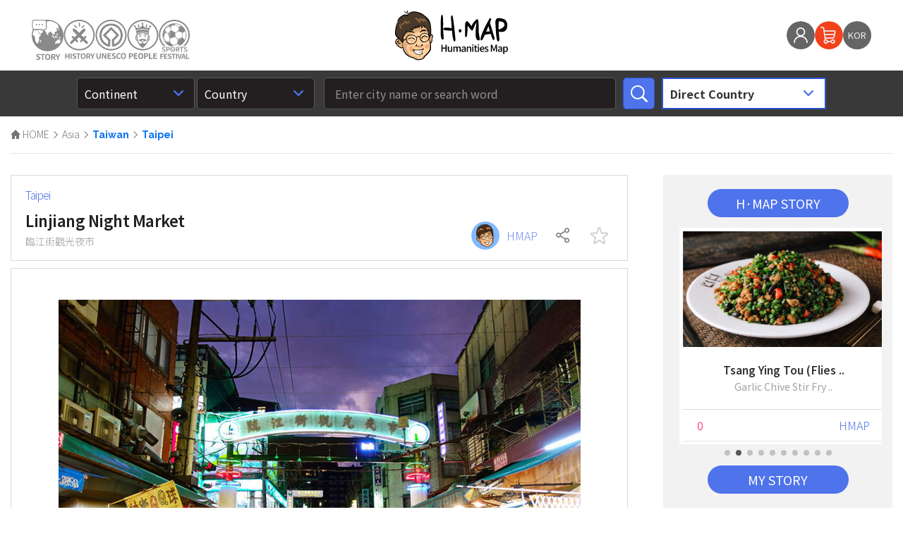

--- FILE ---
content_type: text/html; charset=UTF-8
request_url: https://www.hmap.co.kr/en/post/view.php?no=8221
body_size: 284573
content:
<!DOCTYPE html>
<head>
    <title>H.MAP</title>

    <meta http-equiv="X-UA-Compatible" content="IE=edge">
    <meta charset="UTF-8">
    <meta name="viewport" content="width=device-width, height=device-height, initial-scale=1.0, user-scalable=no">
    <meta name="format-detection" content="telephone=no, address=no, email=no">
    <meta name="keywords" content="hmap keywords"/>


    <meta name="description" content="臨江街觀光夜市" class="ogdescription"/>
    <meta name="title" content="린장제 야시장" class="ogtitle"/>
    <meta name="type" content="website"/>
    <meta name="image" content="http://www.hmap.co.kr/upload/editor/1695257839_Lya_Linjiang1.jpg" class="ogimage"/>
    <meta name="url" content="http://www.hmap.co.kr/en/post/view.php?no=8221"/>
    <meta name="image:width" content="200"/>
    <meta name="image:height" content="108"/>
    <meta property="og:title" content="린장제 야시장" class="ogtitle"/>
    <meta property="og:description" content="臨江街觀光夜市" class="ogdescription"/>
    <meta property="og:type" content="website"/>
    <meta property="og:image" content="http://www.hmap.co.kr/upload/editor/1695257839_Lya_Linjiang1.jpg" class="ogimage"/>
    <meta property="og:url" content="https://www.hmap.co.kr/en/post/view.php?no=8221"/>
    <!--
    <meta property="og:image:width" content="200"/>
    <meta property="og:image:height" content="108"/>
    -->
    <meta property="og:site_name" content="HMAP"/>
    <!-- Styles -->
    <link rel="stylesheet" href="/en/css/reset.css"/>
    <link rel="stylesheet" href="/en/css/common.css?v=1763148806"/>
    <link rel="stylesheet" href="/en/css/content.css?v=1763148806"/>
    <link rel="stylesheet" href="/en/css/program.css"/>
    <link rel="stylesheet" href="/css/swiper.css"/>
    <link href="https://fonts.googleapis.com/css?family=Sintony:400,700" rel="stylesheet">
        <!-- scripts -->
    <script src="/js/jquery-1.12.0.min.js"></script>
    <script type="text/javascript" src="/js/function_jquery.js"></script>
    <script type="text/javascript" src="/js/function.js"></script>
    <script type="text/javascript" src="/smarteditor/js/HuskyEZCreator.js"></script>
    <script type="text/javascript" src="/js/calendar_beans_v2.0.js"></script>
    <script type="text/javascript" src="/js/jquery.validate.min.js"></script>
    <script type="text/javascript" src="/js/jquery.validate.unobtrusive.min.js"></script>
    <script type="text/javascript" src="/js/jquery.form.js"></script>
    <script type="text/javascript" src="/js/jquery-ui.min.js"></script>
    <script type="text/javascript" src="/js/swiper.min.js"></script>
    <script type="text/javascript" src="/en/js/common.js"></script>

    <!--
    <script type="text/javascript" src="/js/markerclusterer.js"></script>
    -->
    
    

    

    <!-- AceCounter Log Gathering Script V.7.5.AMZ2017020801 -->
    <script language='javascript'>
        var _AceGID = (function () {
            var Inf = ['gtp13.acecounter.com', '8080', 'AH4A42652973872', 'AW', '0', 'NaPm,Ncisy', 'ALL', '0'];
            var _CI = (!_AceGID) ? [] : _AceGID.val;
            var _N = 0;
            var _T = new Image(0, 0);
            if (_CI.join('.').indexOf(Inf[3]) < 0) {
                _T.src = (location.protocol == "https:" ? "https://" + Inf[0] : "http://" + Inf[0] + ":" + Inf[1]) + '/?cookie';
                _CI.push(Inf);
                _N = _CI.length;
            }
            return {o: _N, val: _CI};
        })();
        var _AceCounter = (function () {
            var G = _AceGID;
            var _sc = document.createElement('script');
            var _sm = document.getElementsByTagName('script')[0];
            if (G.o != 0) {
                var _A = G.val[G.o - 1];
                var _G = (_A[0]).substr(0, _A[0].indexOf('.'));
                var _C = (_A[7] != '0') ? (_A[2]) : _A[3];
                var _U = (_A[5]).replace(/\,/g, '_');
                _sc.src = (location.protocol.indexOf('http') == 0 ? location.protocol : 'http:') + '//cr.acecounter.com/Web/AceCounter_' + _C + '.js?gc=' + _A[2] + '&py=' + _A[4] + '&gd=' + _G + '&gp=' + _A[1] + '&up=' + _U + '&rd=' + (new Date().getTime());
                _sm.parentNode.insertBefore(_sc, _sm);
                return _sc.src;
            }
        })();
    </script>
    <noscript><img src='http://gtp13.acecounter.com:8080/?uid=AH4A42652973872&je=n&' border='0' width='0' height='0'
                   alt=''></noscript>
    <!-- AceCounter Log Gathering Script End -->


    <script>
        /* Global 변수 */
        /*
        var Mtitle = "HMAP";
        var Mdesc = "Humanities Map";
        var Mimage = "http://humanmap.co.kr/img/logo.png";
        */

        function changeMeta(title, desc, image) {
            $('head .ogtitle').attr('content', title);
            $('head .ogdescription').attr('content', desc);
            $('head .ogimage').attr('content', image);
        }
    </script>
    
    <link rel=" shortcut icon" href="/img/hmap_favicon.ico">
    <link rel="icon" href="/img/hmap_favicon.ico">
</head>
<!--
<body oncontextmenu="return false"  ondragstart="return false" onselectstart="return false">
<div class="wrapper">
-->
<body oncontextmenu="return false" ondragstart="return false" onselectstart="return false">
<div class="wrapper">
<div style="width:0px; height:0px; margin-top:-99999px; position:absolute;">

<script type="text/javascript">
var sessionid = "SESSIONID_newweblog";
var connectid = "CONNECTID_newweblog";
var refid	  = "REFID_newweblog";

var appname = navigator.userAgent.toLowerCase();
var os;
var osversion;
var browser;
var browsername;
var isfirst = false;

// 체크 해상도
var vn_screenx = screen.width; // 화면스크린 넓이
var vn_screeny = screen.height; // 화면스크린 높이

var resolution = vn_screenx + " * " + vn_screeny;

// 체크 타임존
var tz = new Date();
var tzStr = (tz.getTimezoneOffset()/60) * -1;

// 체크 사용언어별
var lang;

if (navigator.appName == "Netscape")
	lang = navigator.language;
else
	lang = navigator.userLanguage;

var mobileKeyWords = new Array('iPhone', 'iPod', 'iPad','BlackBerry', 'Android', 'Windows CE', 'LG', 'MOT', 'SAMSUNG', 'SonyEricsson');

// Check OS
if(appname.indexOf("iphone")>0) { os = "iPhone"; osversion="iPhone"; }
else if(appname.indexOf("ipad")>0) { os = "iPad"; osversion="iPad"; }
else if(appname.indexOf("blackberry")>0) { os = "Black Berry"; osversion="Black Berry"; }
else if(appname.indexOf("sonyericsson")>0) { os = "Sony Ericsson"; osversion="Sony Ericsson"; }
else if(appname.indexOf("mot")>0) { os = "motorola"; osversion="motorola"; }
else if(appname.indexOf("samsung")>0) { os = "SAMSUNG smartphone"; osversion="SAMSUNG smartphone"; }
else if(appname.indexOf("lg")>0) { os = "LG smartphone"; osversion="LG smartphone"; }
else if(appname.indexOf("android")>0) { os = "Android"; osversion="Android"; }
else if(appname.indexOf("windows ce")>0) { os = "Windows CE"; osversion="Windows CE"; }
else if(appname.indexOf("nt 5.0")>0) { os = "Windows 2000"; osversion = "2000"; }
else if(appname.indexOf("nt 6.1")>0) { os = "Windows 7"; osversion = "7"; }
else if(appname.indexOf("nt 6.0")>0) { os = "Windows Vista"; osversion = "VISTA"; }
else if(appname.indexOf("nt 5.1")>0) { os = "Windows XP"; osversion = "XP"; }
else if(appname.indexOf("nt 5.2")>0) { os = "Windows 2003"; osversion = "2003"; }
else if(appname.indexOf("98")>0) { os = "Windows 98"; osversion = "98"; }
else if(appname.indexOf("me")>0) { os = "Windows ME"; osversion = "ME"; }
else if(appname.indexOf("mac os")>0) { os = "Mac OS"; osversion = "Mac"; }
else if(appname.indexOf("linu")>0) { os = "LINUX"; osversion=""; }
else { os = "ETC"; osversion="-"; }

if(appname.indexOf("msie 9.0")>0) { browser="MSIE 9.0"; browsername="Internet Explorer"; }
else if(appname.indexOf("msie 8.0")>0) { browser="MSIE 8.0"; browsername="Internet Explorer"; }
else if(appname.indexOf("msie 7.0")>0) { browser="MSIE 7.0"; browsername="Internet Explorer"; }
else if(appname.indexOf("msie 6.0")>0) { browser="MSIE 6.0"; browsername="Internet Explorer"; }
else if(appname.indexOf("msie 5.5")>0) { browser="MSIE 5.5"; browsername="Internet Explorer"; }
else if(appname.indexOf("msie 5.0")>0) { browser="MSIE 5.0"; browsername="Internet Explorer"; }
else if(appname.indexOf("msie")>0) { browser="MSIE"; browsername="Internet Explorer"; }
else if(appname.indexOf("opera")>0) {browser = "OPERA"; browsername="Opera";}
else if(appname.indexOf("firefox")>0) { browser="FIREFOX"; browsername="Firefox"; }
else if(appname.indexOf("safari")>0) { browser="SAFARI"; browsername="Safari"; }
else if(appname.indexOf("chrome")>0) { browser="CHROME"; browsername="Chrome"; }
else if(appname.indexOf("gecko")>0) { browser="GECKO"; browsername=navigator.appName;}
else { browser = "ETC"; browsername=navigator.platform; }

var url = document.URL
var urls = url.split("?");
var urlhost = urls[0];
var urlquery = urls.length>1 ? urls[1] : "";
//alert(typeof("parent.document"));

var pref = "";//document==null ? "" : parent.document.referrer;
var ref = document.referrer;
var refs, refhost="", refquery="";

try{ pref = parent.document.referrer;}catch(_e){ try{ pref = top.document.referrer; }catch(_e){ pref = ""} }

if(pref != ref)
{
	ref = pref;
}

// 모바일 처리
if(url.indexOf("ref_val=") > -1) {
	ref = url.substring(url.indexOf("ref_val=")+8);
	url = url.substring(0, url.indexOf("ref_val=")-1);	
}

if(ref==url && url.indexOf("applicationDirect=on")== -1)
{
	ref = "";	
}
else
{

	if(url.indexOf("applicationDirect=on") > -1) {
		ref = url;
	}

	refs = ref.split("?");
	refhost = refs[0];
	refquery = refs.length>1 ? refs[1] : "";
}

// 유입경로별 인서트 로직추가
var cururl = url;
var cururl2 = "";

if(cururl.indexOf("http://www.") > -1) {
	cururl2 = cururl.substring(11, cururl.substring(11).indexOf("/") + 11);
} else if(cururl.indexOf("http://") > -1) {
	cururl2 = cururl.substring(7, cururl.substring(7).indexOf("/") + 7);
} else if(cururl.indexOf("https://www") > -1) {
	cururl2 = cururl.substring(12, cururl.substring(12).indexOf("/") + 12);
} else if(cururl.indexOf("https://") > -1) {
	cururl2 = cururl.substring(8, cururl.substring(8).indexOf("/") + 8);
}

var refurl = ref;
var refurl2 = "";

if(refurl.indexOf("http://www.") > -1) {
	refurl2 = refurl.substring(11, refurl.substring(11).indexOf("/") + 11);
} else if(refurl.indexOf("http://") > -1) {
	refurl2 = refurl.substring(7, refurl.substring(7).indexOf("/") + 7);
} else if(refurl.indexOf("https://www") > -1) {
	refurl2 = refurl.substring(12, refurl.substring(12).indexOf("/") + 12);
} else if(refurl.indexOf("https://") > -1) {
	refurl2 = refurl.substring(8, refurl.substring(8).indexOf("/") + 8);
}
// 유입경로별 인서트 로직추가 끝

var expire         = new Date();
var sessionid_val  = getCookie(sessionid);
var connectid_val  = getCookie(connectid);
var refid_val	   = getCookie(refid);
//var curdate        = new Date(expire.getMilliseconds() );
var curdate        = new Date();

expire.setTime(curdate.getTime() + 1000 * 3600 * 24 * 365);

if(sessionid_val=="")
{
	setCookie(sessionid, ""+curdate.getTime(), expire);
	sessionid_val = ""+curdate.getTime();
}

if(connectid_val == "")
{
	connectid_val = ""+curdate.getTime();
	setCookie(connectid,connectid_val,null);
	isfirst = true;
}

// 유입경로별 인서트 로직추가
if(refid_val == "") {
	if(refurl2 == "") {
		refid_val = "BOOKMARK";
	} else {
		refid_val = refurl2;
	}
	setCookie(refid,refid_val,null);
}

if( (refurl2 != "" && cururl2 != refurl2) && (refurl2 != refid_val) ) {
	
	connectid_val = ""+curdate.getTime();
	setCookie(connectid,connectid_val,null);
	setCookie(refid,refurl2,null);

	isfirst = true;
}
// 유입경로별 인서트 로직추가 끝	

// 이미지 링크할 때는 절대 경로로 합니다. HOST명까지 적어 주어야 합니다.
var img = "/include/weblogProcess.php?cururl="+cururl2+"&isfirst="+isfirst+"&sessionid="+sessionid_val+"&connectid="+connectid_val+"&os="+escape(os)+"&osversion="+escape(osversion)+"&browser="+escape(browser)+"&browsername="+escape(browsername)+"&ref="+encodeURIComponent((ref))+"&url="+escape((url))+"&resolution="+resolution+"&lang="+lang+"&tzone="+tzStr;

document.write("<img src='"+img+"' border=0 width=0 height=0>");


// COOKIE 설정
function getCookie(name)
{
	var nameOfCookie = name + "=";
	var x = 0;
	while (x <= document.cookie.length)
	{
		var y = (x+nameOfCookie.length);
		if (document.cookie.substring (x, y) == nameOfCookie)
		{
			if ((endOfCookie = document.cookie.indexOf (";", y)) == -1)
				endOfCookie = document.cookie.length;
			return unescape (document.cookie.substring(y, endOfCookie));
		}
		x = document.cookie.indexOf (" ", x) + 1;
		if (x == 0)
			break;
	}
	return "";
}

function setCookie (name, value, expires)
{
	if(expires==null) document.cookie = name + "=" + escape (value) + "; path=/";
	else document.cookie = name + "=" + escape (value) + "; path=/; expires=" + expires.toGMTString();
}
</script>
</div>
<!-- 유입경로 수집영역 - 삭제하지 말것!!!! 코딩 작업시 포함할것 -->
<script>
$(document).ready(function() {
	
		
});

function changeCountry(continent_no, selected_val) {
	var param = {scontinent_no : continent_no}
	if (continent_no) {
    	$.getJSON('/en/include/getCountryList.php', param, function(data, status){
    		if (status) {
        		$("select[name='scountry_no']").empty();
        		$("select[name='scountry_no']").append("<option value=''>Country</option>");
        		$.each(data,function(key, val){
            		var sel = (val.no==selected_val)?"selected":"";
        			optionStr = "<option value='"+val.no+"' "+sel+">"+val.name_eng+"</option>";
        			$("select[name='scountry_no']").append(optionStr);
        			
        		});
    		}
    	});
	} else {
		$("select[name='scountry_no']").empty();
		$("select[name='scountry_no']").append("<option value=''>Country</option>");
	}
}
</script>
<script>
    function directChange(k) {
        var r = k.split("|");
        var continent_no = r[0];
        var country_no = r[1];

        $.ajax({
            url: '/en/ajaxCity.php',
            data: {
                'scontinent_no': continent_no,
                'scountry_no': country_no
            },
            async: false,
            success: function (data) {
                var r = data.trim();
                console.log(r);
                $('.directCityList').html(r);
            }

        });
    }
</script>
<style>
    .navi-util-btn {
        display: inline-flex;
        gap: 10px;
        align-items: center;
        position: absolute;
        left: 45px;
        top: 50%;
        margin-top: -22.5px;
    }

    .navi-util-btn a {
        display: flex;
        width: 45px;
        height: 45px;
        align-items: flex-start;
        justify-content: center;
    }

    .navi-util-btn a img {
        width: 100%;
        height: auto;
    }

    @media (max-width: 960px) {
        .navi-util-btn {
            display: none;
        }
    }

    .pop_header_top .navi-util-btn {
        display: none;
    }
</style>
<div id="header" class="pc">
    <div class="head_top ">
        <div class="size clear">
            <div class="navi-util-btn">
                <a href="/en/"><img src="/img/svg/story_e_off.svg" onmouseover="this.src='/img/svg/story_e_on.svg';"
                                    onmouseleave="this.src='/img/svg/story_e_off.svg';"/></a>

                <a href="/en/history.php"><img src="/img/svg/history_e_off.svg"
                                               onmouseover="this.src='/img/svg/history_e_on.svg';"
                                               onmouseleave="this.src='/img/svg/history_e_off.svg';"/></a>

                <a href="/en/unesco.php"><img src="/img/svg/unesco_e_off.svg"
                                              onmouseover="this.src='/img/svg/unesco_e_on.svg';"
                                              onmouseleave="this.src='/img/svg/unesco_e_off.svg';"/></a>
                <a href="/en/person.php"><img src="/img/svg/people_e_off.svg"
                                              onmouseover="this.src='/img/svg/people_e_on.svg';"
                                              onmouseleave="this.src='/img/svg/people_e_off.svg';"/></a>
                <a href="/en/sport.php"><img src="/img/svg/festival_e_off.svg"
                                             onmouseover="this.src='/img/svg/festival_e_on.svg';"
                                             onmouseleave="this.src='/img/svg/festival_e_off.svg';"/></a>
            </div>
            <!--<a href="javascript:;" class="mobileSearch">Mobile Search</a>
			<a href="http://www.hmapmall.com/" target="_blank" class="shopping " title="New window opened"><i></i><span>Shop</span></a>
			-->
            <!--
			<a href="/en/quiz/" class="shopping helpico "><i></i><span>Quiz</span></a>
			-->
                            <!--<a href="javascript:;" class="mobileSearch mo"><img src="/img/mo_search.svg"></a>-->
                <a href="javascript:;" class="mobileSearch mo"><img src="/img/Search_mo.svg"></a>
                <!--<a href="/quiz/" class="mobileQuiz mo"><img src="/img/Quiz_mo.svg"></a>-->
                <h1 class="m_logo"><a href="/en/"><img src="/img/logo.svg"/></a></h1>
                        <h1 class="logo"><a href="/en/"><img src="/img/logo.svg"/></a></h1>

            <style>
                .util ul.d-flex li, .util ul.d-flex li i {
                    margin: 0 !important;
                    float: none !important;
                }

                .head_top .util {
                    bottom: unset;
                    top: 50%;
                !important;
                    margin-top: -20px !important;
                    right: 45px !important;
                }

                .util ul.d-flex {
                    display: flex;
                    justify-content: center;
                    align-items: center;
                    gap: 10px;
                }

                .util ul.d-flex .langBtn a {
                    color: #f1f1f1 !important;
                    font-size: 13px !important;
                    background: #656565;
                    width: 40px;
                    height: 40px;
                    border-radius: 100%;
                    line-height: 40px;
                    text-align: center;
                }

                @media (max-width: 960px) {
                    #header .head_top .util .d-flex .quizBtn {
                        display: none;
                    }


                }

                @media (max-width: 520px) {
                    .util ul.d-flex .langBtn a {
                        width: 30px;
                        height: 30px;
                        border-radius: 100%;
                        line-height: 30px;
                        font-size: 10px !important;
                    }

                    .head_top .util {
                        margin-top: -15px !important;
                    }
                }
            </style>
            <div class="util">
                <ul class="d-flex">
                                            <li><a href="/en/member/login.php"><i class="ico1"></i></a></li>
                                        <li><a href="https://smartstore.naver.com/hmapstore" target="_blank"><i
                                    class="ico6"></i></a></li>
                    <li class="langBtn"><a href="/">KOR</a></li>
                </ul>
            </div>
                                                            <a href="javascript:;" class="all_menu"></a>
                    </div>
    </div>
    <div class="head_bot">
        <div class="size clear">
            <div class="head_search">

                <form action="/en/post/result.php" method="get">
                    <fieldset>
                        <input type="hidden" name="refer" value=""/>

                        <div class="clear">
                            <div class="Selectwrap clear">
                                <select name="scontinent_no" onchange="changeCountry(this.value, 0);">
                                    <option value="">Continent</option>
                                                                            <option value="5" >Africa</option>
                                                                            <option value="1" >Asia</option>
                                                                            <option value="2" >Europe</option>
                                                                            <option value="3" >North America</option>
                                                                            <option value="6" >Oceania</option>
                                                                            <option value="4" >South America</option>
                                                                    </select>
                                <select name="scountry_no">
                                    <option value="">Country</option>
                                </select>
                            </div>
                            <div class="Iptwrap">
                                <div class="Inputbox sel3">
                                    <input type="text" name="sval" value=""
                                           placeholder="Enter city name or search word"/>
                                    <input type="submit" value=""/>
                                </div>
                            </div>
                            <div class="Selectwrap last first">
                                <!--
								<select name="" onchange="directGo(this.value);">
                					<option value="">Direct Country</option>
                				                					<option value="4|41">Argentina</option>
                				                					<option value="6|14">Australia</option>
                				                					<option value="2|15">Austria</option>
                				                					<option value="2|36">Belgium</option>
                				                					<option value="4|16">Brazil</option>
                				                					<option value="1|73">Cambodia</option>
                				                					<option value="3|17">Canada</option>
                				                					<option value="1|8">China</option>
                				                					<option value="2|72">Croatia</option>
                				                					<option value="2|34">Czech</option>
                				                					<option value="2|57">Denmark</option>
                				                					<option value="5|53">Egypt</option>
                				                					<option value="2|19">France</option>
                				                					<option value="2|20">Germany</option>
                				                					<option value="2|9">Greece</option>
                				                					<option value="2|80">Hungary</option>
                				                					<option value="1|21">India</option>
                				                					<option value="1|56">Indonesia</option>
                				                					<option value="1|163">Iran</option>
                				                					<option value="1|226">Iraq</option>
                				                					<option value="1|50">Israel</option>
                				                					<option value="2|12">Italy</option>
                				                					<option value="1|11">Japan</option>
                				                					<option value="1|33">Korea</option>
                				                					<option value="1|84">Malaysia</option>
                				                					<option value="3|22">Mexico</option>
                				                					<option value="1|159">Mongolia</option>
                				                					<option value="1|90">Myanmar</option>
                				                					<option value="1|91">Nepal</option>
                				                					<option value="2|37">Netherland</option>
                				                					<option value="1|224">North Korea</option>
                				                					<option value="1|149">Pakistan</option>
                				                					<option value="4|52">Peru</option>
                				                					<option value="1|69">Philippines</option>
                				                					<option value="2|66">Poland</option>
                				                					<option value="2|63">Portugal</option>
                				                					<option value="2|23">Russia</option>
                				                					<option value="1|105">Saudi Arabia</option>
                				                					<option value="1|78">Singapore</option>
                				                					<option value="5|44">South Africa</option>
                				                					<option value="2|24">Spain</option>
                				                					<option value="2|35">Sweden</option>
                				                					<option value="2|25">Swiss</option>
                				                					<option value="1|26">Taiwan</option>
                				                					<option value="5|27">Tanzania</option>
                				                					<option value="1|28">Thailand</option>
                				                					<option value="2|29">Türkiye</option>
                				                					<option value="1|65">UAE</option>
                				                					<option value="2|30">United Kingdom</option>
                				                					<option value="3|10">Unites State</option>
                				                					<option value="1|31">Vietnam</option>
                				                				</select>
								-->
                                <select name="" onchange="directGo(this.value);">
                                    <option value="">Direct Country</option>
                                                                            <option value="4|41">Argentina</option>
                                                                            <option value="6|14">Australia</option>
                                                                            <option value="2|15">Austria</option>
                                                                            <option value="2|36">Belgium</option>
                                                                            <option value="4|16">Brazil</option>
                                                                            <option value="1|73">Cambodia</option>
                                                                            <option value="3|17">Canada</option>
                                                                            <option value="1|8">China</option>
                                                                            <option value="2|72">Croatia</option>
                                                                            <option value="2|34">Czech</option>
                                                                            <option value="2|57">Denmark</option>
                                                                            <option value="5|53">Egypt</option>
                                                                            <option value="2|19">France</option>
                                                                            <option value="2|20">Germany</option>
                                                                            <option value="2|9">Greece</option>
                                                                            <option value="2|80">Hungary</option>
                                                                            <option value="1|21">India</option>
                                                                            <option value="1|56">Indonesia</option>
                                                                            <option value="1|163">Iran</option>
                                                                            <option value="1|226">Iraq</option>
                                                                            <option value="1|50">Israel</option>
                                                                            <option value="2|12">Italy</option>
                                                                            <option value="1|11">Japan</option>
                                                                            <option value="1|33">Korea</option>
                                                                            <option value="1|84">Malaysia</option>
                                                                            <option value="3|22">Mexico</option>
                                                                            <option value="1|159">Mongolia</option>
                                                                            <option value="1|90">Myanmar</option>
                                                                            <option value="1|91">Nepal</option>
                                                                            <option value="2|37">Netherland</option>
                                                                            <option value="1|224">North Korea</option>
                                                                            <option value="1|149">Pakistan</option>
                                                                            <option value="4|52">Peru</option>
                                                                            <option value="1|69">Philippines</option>
                                                                            <option value="2|66">Poland</option>
                                                                            <option value="2|63">Portugal</option>
                                                                            <option value="2|23">Russia</option>
                                                                            <option value="1|105">Saudi Arabia</option>
                                                                            <option value="1|78">Singapore</option>
                                                                            <option value="5|44">South Africa</option>
                                                                            <option value="2|24">Spain</option>
                                                                            <option value="2|35">Sweden</option>
                                                                            <option value="2|25">Swiss</option>
                                                                            <option value="1|26">Taiwan</option>
                                                                            <option value="5|27">Tanzania</option>
                                                                            <option value="1|28">Thailand</option>
                                                                            <option value="2|29">Türkiye</option>
                                                                            <option value="1|65">UAE</option>
                                                                            <option value="2|30">United Kingdom</option>
                                                                            <option value="3|10">Unites State</option>
                                                                            <option value="1|31">Vietnam</option>
                                                                    </select>
                            </div>
                            <!--
							<div class="Selectwrap last">
								<select name="" onchange="directCityGo(this.value);" class="directCityList">
									<option value="">Direct City</option>
									
																		<option value="4|16|1001">Sete Cidades</option>
																		<option value="1|11|364">Kagoshima </option>
																		<option value="1|11|293">Kanazawa</option>
																		<option value="1|11|321">Kanoashi </option>
																		<option value="1|11|1889">Kanoya</option>
																		<option value="1|11|349">Karatsu</option>
																		<option value="2|24|2114">Garachico</option>
																		<option value="2|20|782">Garmisch-Partenkirchen</option>
																		<option value="1|11|256">Kamakura</option>
																		<option value="1|11|257">Kamogawa </option>
																		<option value="1|11|335">Kami</option>
																		<option value="1|11|217">Kamikawa</option>
																		<option value="2|19|637">Gavarnie</option>
																		<option value="1|11|2628">Kasukabe</option>
																		<option value="1|11|1665">Kashima</option>
																		<option value="1|11|1670">Kashiwa</option>
																		<option value="1|11|3129">Kashihara</option>
																		<option value="1|11|282">Katsuyama</option>
																		<option value="1|26|1068">Kaohsiung</option>
																		<option value="1|11|1677">Kawasaki</option>
																		<option value="1|11|220">Kawakami</option>
																		<option value="1|50|2279">Gaza</option>
																		<option value="2|29|564">Gaziantep</option>
																		<option value="1|33|1540">Gapyeong</option>
																		<option value="1|91|2867">Ghandruk</option>
																		<option value="1|8|427">Ganzhou</option>
																		<option value="4|81|2696">Galapagos Islands</option>
																		<option value="1|50|2267">Sea of Galilee</option>
																		<option value="1|163|2358">Ghamsar</option>
																		<option value="1|224|2488">Kapsan</option>
																		<option value="1|33|1555">Gangneung</option>
																		<option value="1|33|1800">Gangjin</option>
																		<option value="1|224|2034">Kaesong</option>
																		<option value="1|224|2438">Kaechon</option>
																		<option value="1|33|1772">Geoje</option>
																		<option value="1|33|1773">Geochang</option>
																		<option value="3|22|1107">Guerrero Negro</option>
																		<option value="1|11|280">Gero</option>
																		<option value="2|24|865">Guernica</option>
																		<option value="3|10|71">Gary</option>
																		<option value="1|11|238">Kesennuma </option>
																		<option value="2|29|601">Geyre</option>
																		<option value="3|10|2375">Gettysburg</option>
																		<option value="2|36|2589">Gent</option>
																		<option value="1|84|2465">Genting Highlands</option>
																		<option value="2|29|596">Gelibolu</option>
																		<option value="1|33|1760">Gyeongsan</option>
																		<option value="1|33|1516">Gyeongju</option>
																		<option value="1|163|2359">Gonabad</option>
																		<option value="2|24|3074">Gorafe</option>
																		<option value="1|33|2255">Goryeong</option>
																		<option value="1|56|2002">Gorontalo</option>
																		<option value="2|19|684">Gordes</option>
																		<option value="1|159|3053">Gurvan Saikhan National Park</option>
																		<option value="1|11|2405">Komatsu</option>
																		<option value="1|11|308">Kobe</option>
																		<option value="1|8|390">Gobi Desert </option>
																		<option value="1|33|1782">Goseong</option>
																		<option value="1|33|1586">Goseong (Gangwon)</option>
																		<option value="1|11|2424">Goshogawara</option>
																		<option value="1|11|266">Koshu</option>
																		<option value="1|33|1534">Goyang</option>
																		<option value="1|33|1515">Gochang</option>
																		<option value="1|11|332">Kochi</option>
																		<option value="1|11|297">Koka</option>
																		<option value="1|33|1796">Goheung</option>
																		<option value="1|33|1785">Gokseong</option>
																		<option value="6|14|990">Gondwana Rainforests</option>
																		<option value="1|163|2365">Gonbad-e Kavus</option>
																		<option value="6|14|988">Gold Coast</option>
																		<option value="1|33|1510">Gongju</option>
																		<option value="3|22|1135">Guanajuato</option>
																		<option value="3|22|1141">Guadalajara</option>
																		<option value="2|24|905">Guadalupe</option>
																		<option value="2|24|926">Guadix</option>
																		<option value="3|17|941">Gwaii Haanas National Park</option>
																		<option value="1|33|1548">Gwacheon</option>
																		<option value="1|33|1543">Gwangmyeong</option>
																		<option value="1|8|490">Guangan </option>
																		<option value="1|33|1792">Gwangyang</option>
																		<option value="1|8|499">Guangyuan </option>
																		<option value="1|8|451">Guangzhou</option>
																		<option value="1|33|1640">Gwangju</option>
																		<option value="1|33|1505">Gwangju (Gyeonggi)</option>
																		<option value="1|33|1616">Goesan</option>
																		<option value="1|11|301">Kyoto</option>
																		<option value="1|84|2448">Gunung Mulu National Park</option>
																		<option value="1|56|2766">Gunung Kidul</option>
																		<option value="1|11|339">Kunigami</option>
																		<option value="1|11|315">Kurashiki </option>
																		<option value="1|11|2242">Kure</option>
																		<option value="1|33|1784">Gurye</option>
																		<option value="1|11|3131">Kurobe</option>
																		<option value="1|21|1381">Gurudongmar Lake</option>
																		<option value="1|11|2213">Kurume</option>
																		<option value="1|33|1538">Guri</option>
																		<option value="1|11|356">Kumamoto</option>
																		<option value="1|33|1757">Gumi</option>
																		<option value="1|11|273">Kusatsu </option>
																		<option value="1|224|2041">Kusong</option>
																		<option value="1|11|221">Kushiro</option>
																		<option value="1|11|2413">Kushima</option>
																		<option value="2|63|2750">Guarda</option>
																		<option value="1|21|1382">Guwahati</option>
																		<option value="1|8|1927">Guyuan</option>
																		<option value="1|8|443">Guilin </option>
																		<option value="1|8|447">Guiyang </option>
																		<option value="1|224|2043">Kujang</option>
																		<option value="1|11|284">Gujo</option>
																		<option value="1|11|231">Kuji </option>
																		<option value="2|20|1853">Gutach</option>
																		<option value="2|25|2811">Guttannen</option>
																		<option value="1|91|2880">Ghunsa</option>
																		<option value="1|33|1763">Gunsan</option>
																		<option value="1|33|1761">Gunwi</option>
																		<option value="2|66|2302">Gdansk</option>
																		<option value="2|24|925">Granada</option>
																		<option value="2|19|692">Grasse</option>
																		<option value="2|15|837">Graz</option>
																		<option value="2|12|2225">Gran Paradiso National Park</option>
																		<option value="2|19|2621">Granville</option>
																		<option value="3|17|965">Grand Pre</option>
																		<option value="3|10|44">Grand Canyon National Park</option>
																		<option value="3|10|1818">Grand Teton National Park</option>
																		<option value="2|30|1235">Grantham</option>
																		<option value="2|12|191">Greve in Chianti</option>
																		<option value="2|19|610">Greville-Hague</option>
																		<option value="3|10|84">Great Smoky Mountains</option>
																		<option value="6|14|1044">Great Barrier Reef</option>
																		<option value="3|10|1808">Great Basin National Park</option>
																		<option value="1|21|1336">Great Himalayan National Park</option>
																		<option value="3|17|968">Gros Morne Natinal Park</option>
																		<option value="2|23|1730">Grozny</option>
																		<option value="2|19|1855">Gruissan</option>
																		<option value="2|25|826">Gruyères</option>
																		<option value="2|19|1695">Grenoble</option>
																		<option value="2|30|1276">Greenock</option>
																		<option value="2|66|2321">Gryfino</option>
																		<option value="2|25|824">Grindelwald</option>
																		<option value="3|10|1679">Green Bay</option>
																		<option value="2|15|846">Gmunden</option>
																		<option value="2|30|1275">Glasgow</option>
																		<option value="3|10|52">Glacier National Park</option>
																		<option value="3|10|1462">Glacier Bay National Park</option>
																		<option value="3|10|1883">Glen Arbor</option>
																		<option value="2|30|1279">Glencoe</option>
																		<option value="1|224|2049">Kumgang Mountain</option>
																		<option value="1|33|1749">Geumsan</option>
																		<option value="1|11|311">Kinosaki</option>
																		<option value="1|11|306">Kinokawa</option>
																		<option value="1|21|1398">Gir National Park</option>
																		<option value="1|11|363">Kirishima</option>
																		<option value="1|69|2158">Guimaras</option>
																		<option value="2|63|2747">Guimaraes</option>
																		<option value="1|11|276">Kiso</option>
																		<option value="5|53|2226">Giza</option>
																		<option value="2|66|2319">Gizycko</option>
																		<option value="1|11|218">Kitami</option>
																		<option value="1|11|2250">Kitakami</option>
																		<option value="1|11|245">Kitakata </option>
																		<option value="1|11|346">Kitakyushu </option>
																		<option value="1|11|285">Gifu</option>
																		<option value="2|24|1871">Guiluelo</option>
																		<option value="1|149|2672">Gilgit</option>
																		<option value="1|56|2000">Gili Islands</option>
																		<option value="5|53|2537">Gilf Kebir</option>
																		<option value="1|33|1768">Gimje</option>
																		<option value="1|33|1756">Gimcheon</option>
																		<option value="1|33|1780">Gimhae</option>
																		<option value="1|224|2047">Kimhyonggwon</option>
																		<option value="1|56|1991">Karangasem</option>
																		<option value="1|31|3085">Cao Bang</option>
																		<option value="1|28|1452">Kantang</option>
																		<option value="1|31|2851">Cat Ba Island</option>
																		<option value="1|31|1326">Can Gio</option>
																		<option value="1|31|1321">Can Tho</option>
																		<option value="1|28|2777">Koh Lipe</option>
																		<option value="1|31|2772">Kon Chu Rang Nature Reserve</option>
																		<option value="1|31|2827">Quy Nhon</option>
																		<option value="1|28|1448">Krabi</option>
																		<option value="1|11|1699">Nagano</option>
																		<option value="1|21|2539">Nagarahole Tiger Reserve</option>
																		<option value="1|11|353">Nagasaki </option>
																		<option value="1|11|3137">Nagaoka</option>
																		<option value="1|11|2285">Nagakute</option>
																		<option value="1|11|2206">Nagato</option>
																		<option value="1|11|340">Nago </option>
																		<option value="1|11|286">Nagoya </option>
																		<option value="1|11|292">Nanao</option>
																		<option value="1|11|300">Nara</option>
																		<option value="1|21|2254">Nalanda</option>
																		<option value="1|11|236">Naruko </option>
																		<option value="1|11|338">Naruto</option>
																		<option value="2|37|3048">Naarden</option>
																		<option value="1|11|262">Narita</option>
																		<option value="2|36|2595">Namur</option>
																		<option value="3|10|48">Navajo Nation</option>
																		<option value="6|14|1965">Nabowla</option>
																		<option value="1|50|2273">Nablus</option>
																		<option value="1|50|2261">Nazareth</option>
																		<option value="4|52|2378">Nasca</option>
																		<option value="1|226|3087">Nasiriyah (Ur)</option>
																		<option value="1|11|314">Naoshima Island </option>
																		<option value="3|22|2779">Naucalpan</option>
																		<option value="2|20|1809">Naumburg</option>
																		<option value="1|90|2136">Nyaungshwe</option>
																		<option value="1|90|2137">Naungcho</option>
																		<option value="3|17|951">Niagara Falls</option>
																		<option value="3|22|1112">Naica</option>
																		<option value="2|63|2734">Nazare</option>
																		<option value="1|226|3095">Najaf</option>
																		<option value="1|33|1797">Naju</option>
																		<option value="1|105|2634">Najran</option>
																		<option value="1|11|342">Nakagami</option>
																		<option value="1|11|358">Nakatsu </option>
																		<option value="1|28|2583">Nakhon Ratchasima</option>
																		<option value="1|28|1423">Nakhon Pathom</option>
																		<option value="4|16|1003">Natal</option>
																		<option value="1|31|1315">Nha Trang</option>
																		<option value="5|27|1096">Lake Natron</option>
																		<option value="3|10|1892">Napa</option>
																		<option value="2|12|142">Naples </option>
																		<option value="2|9|2419">Nafpaktos</option>
																		<option value="2|9|2486">Nafplio</option>
																		<option value="1|11|343">Naha</option>
																		<option value="3|17|947">Nahanni National Park</option>
																		<option value="1|31|1956">Na Hang</option>
																		<option value="2|9|1495">Naxos Island</option>
																		<option value="1|28|1944">Nan</option>
																		<option value="1|8|3115">Nanning</option>
																		<option value="1|21|1337">Nanda Devi National Park</option>
																		<option value="1|8|2219">Nanyang</option>
																		<option value="1|11|2247">Nanjo</option>
																		<option value="1|8|434">Nanjing</option>
																		<option value="1|8|424">Nanchang </option>
																		<option value="1|8|489">Nanchong</option>
																		<option value="1|11|2209">Nanto</option>
																		<option value="1|8|429">Nanping</option>
																		<option value="2|29|3132">Nallihan</option>
																		<option value="1|21|1388">Namdapha National Park</option>
																		<option value="1|31|1963">Nam Dinh</option>
																		<option value="1|33|1539">Namyangju</option>
																		<option value="1|33|1771">Namwon</option>
																		<option value="1|224|2429">Nampo</option>
																		<option value="1|33|1781">Namhae</option>
																		<option value="2|19|661">Nancy</option>
																		<option value="2|19|1829">Nanterre</option>
																		<option value="2|19|618">Nantes</option>
																		<option value="3|10|87">Nashville</option>
																		<option value="6|14|978">Nullarbor Plain</option>
																		<option value="2|34|2076">Nedvedice</option>
																		<option value="2|24|924">Nerja</option>
																		<option value="2|9|2485">Nemea</option>
																		<option value="2|29|573">Nevsehir</option>
																		<option value="4|16|995">Pico da Neblina</option>
																		<option value="1|105|2627">Neom</option>
																		<option value="1|90|2145">Naypyidaw</option>
																		<option value="2|25|817">Nendaz</option>
																		<option value="2|57|2549">Norresundby</option>
																		<option value="2|37|2110">Noordoostpolder</option>
																		<option value="2|30|1579">Norwich</option>
																		<option value="1|11|209">Noboribetsu</option>
																		<option value="2|23|1190">Novosibirsk</option>
																		<option value="2|23|1202">Novgorod</option>
																		<option value="1|11|2839">Noshiro</option>
																		<option value="2|15|839">Neusiedlersee</option>
																		<option value="2|19|2833">Nogent-sur-Seine</option>
																		<option value="2|30|1233">Nottingham</option>
																		<option value="3|10|2655">Norfolk</option>
																		<option value="1|33|1748">Nonsan</option>
																		<option value="3|10|1468">Nome</option>
																		<option value="2|25|828">Neuchatel</option>
																		<option value="1|11|1815">Numazu</option>
																		<option value="2|12|200">Nuoro</option>
																		<option value="1|8|2426">Nujiang</option>
																		<option value="2|57|2559">Nuuk</option>
																		<option value="2|20|768">Nuremberg</option>
																		<option value="4|52|2399">Nuro</option>
																		<option value="3|10|2920">New Bern</option>
																		<option value="3|10|99">New Orleans</option>
																		<option value="3|10|80">New York </option>
																		<option value="2|30|1226">Newcastle upon Tyne</option>
																		<option value="3|10|2525">New Haven</option>
																		<option value="5|27|1101">Nungwi</option>
																		<option value="1|11|290">Niigata</option>
																		<option value="1|163|2679">Neyshabur</option>
																		<option value="2|19|693">Nice</option>
																		<option value="1|11|1646">Nishinomiya</option>
																		<option value="1|11|307">Nishimuro</option>
																		<option value="2|23|1206">Nizhny Novgorod</option>
																		<option value="1|11|366">Nichinan </option>
																		<option value="1|31|1297">Ninh Binh</option>
																		<option value="1|50|2277">Nilin</option>
																		<option value="2|19|643">Nimes</option>
																		<option value="1|11|250">Nikko</option>
																		<option value="6|14|983">Ningaloo</option>
																		<option value="1|8|1877">Ningde</option>
																		<option value="1|8|2222">Ningbo</option>
																		<option value="1|31|1308">Da Nang</option>
																		<option value="1|11|370">Tanegashima</option>
																		<option value="1|105|2633">Dhahran</option>
																		<option value="1|21|1334">Dharamsala</option>
																		<option value="1|8|478">Dalian</option>
																		<option value="2|23|1220">Dargavs</option>
																		<option value="5|27|1081">Dar Es Salaam</option>
																		<option value="1|21|1379">Darjeeling</option>
																		<option value="1|8|410">Dali </option>
																		<option value="1|159|3046">Dariganga</option>
																		<option value="1|11|263">Tama</option>
																		<option value="2|30|1277">Darvel</option>
																		<option value="1|8|1479">Daocheng</option>
																		<option value="2|23|1182">Dauria</option>
																		<option value="6|14|1027">Darwin</option>
																		<option value="1|11|334">Takamatsu</option>
																		<option value="1|11|251">Takasaki</option>
																		<option value="1|11|2217">Takashima</option>
																		<option value="1|11|279">Takayama</option>
																		<option value="1|11|3106">Takaoka</option>
																		<option value="1|11|2054">Takaichi(Asuka)</option>
																		<option value="1|11|361">Takachiho</option>
																		<option value="1|11|2241">Takehara</option>
																		<option value="1|11|2984">Tatebayashi</option>
																		<option value="1|11|278">Tateyama</option>
																		<option value="1|8|392">Datong</option>
																		<option value="2|20|2532">Dachau</option>
																		<option value="5|53|2514">Dahab</option>
																		<option value="1|26|1058">Dahu</option>
																		<option value="1|8|2201">Dandong</option>
																		<option value="1|21|3065">Dandi</option>
																		<option value="1|8|2789">Danba</option>
																		<option value="1|33|1613">Danyang</option>
																		<option value="1|159|3032">Dalanzadgad</option>
																		<option value="1|31|1314">Da Lat</option>
																		<option value="2|29|604">Dalyan</option>
																		<option value="1|28|1430">Damnoen Saduak</option>
																		<option value="1|33|1786">Damyang</option>
																		<option value="1|91|2879">Dhampus</option>
																		<option value="1|33|2056">Dangjin</option>
																		<option value="1|33|1638">Daegu</option>
																		<option value="4|16|1016">Atlantic Forest South-East</option>
																		<option value="1|33|1637">Daejeon</option>
																		<option value="1|224|2433">Taehongdan</option>
																		<option value="3|10|103">Dallas</option>
																		<option value="1|8|432">Diaoyudao(Senkaku) Islands </option>
																		<option value="2|30|1225">Durham</option>
																		<option value="3|17|962">The Rocks Provincial Park</option>
																		<option value="5|44|2341">Durban</option>
																		<option value="6|14|2622">Dubbo</option>
																		<option value="6|14|1813">Derby</option>
																		<option value="1|8|1476">Deyang</option>
																		<option value="1|8|2215">Dezhou</option>
																		<option value="3|10|76">Dutchess County</option>
																		<option value="2|30|1266">Dufftown</option>
																		<option value="2|30|1723">Dundee</option>
																		<option value="2|19|646">Dunkirk</option>
																		<option value="3|10|1466">Denali National Park</option>
																		<option value="2|29|600">Denizli</option>
																		<option value="1|56|2017">Derawan Islands</option>
																		<option value="2|23|2434">Derbent</option>
																		<option value="5|112|2686">Debark</option>
																		<option value="2|20|2362">Dessau</option>
																		<option value="3|10|36">Death Valley National Park </option>
																		<option value="3|10|89">Dare County</option>
																		<option value="6|14|1968">Daintree National Park</option>
																		<option value="2|19|621">Descartes</option>
																		<option value="3|22|1142">Tequila</option>
																		<option value="2|20|1828">Detmold</option>
																		<option value="1|11|2440">Tenri</option>
																		<option value="3|10|1657">Denver</option>
																		<option value="2|9|543">Delos Island</option>
																		<option value="1|21|1328">Delhi</option>
																		<option value="2|9|514">Delphi</option>
																		<option value="2|37|2097">Delft</option>
																		<option value="2|29|580">Demre</option>
																		<option value="2|24|914">Donana NP</option>
																		<option value="1|11|233">Tono</option>
																		<option value="2|30|1270">Dornie</option>
																		<option value="5|27|1082">Dodoma</option>
																		<option value="2|20|1707">Dortmund</option>
																		<option value="2|37|2626">Doorn</option>
																		<option value="1|11|268">Tomioka</option>
																		<option value="1|11|2218">Toba</option>
																		<option value="2|30|1238">Dover</option>
																		<option value="3|17|945">Dawson City</option>
																		<option value="1|11|275">Toyama</option>
																		<option value="3|10|3119">Door County</option>
																		<option value="1|11|3056">Toyokawa</option>
																		<option value="1|11|287">Toyota</option>
																		<option value="1|28|1417">Doi Inthanon National Park</option>
																		<option value="2|30|2526">Dorchester</option>
																		<option value="3|10|2791">Dorchester County</option>
																		<option value="1|11|3108">Tokamachi</option>
																		<option value="1|11|1647">Tokorozawa</option>
																		<option value="1|11|260">Tokyo</option>
																		<option value="1|11|337">Tokushima</option>
																		<option value="1|91|2873">Dho Tarap</option>
																		<option value="1|92|2963">Doha</option>
																		<option value="1|11|316">Tohaku</option>
																		<option value="2|19|2495">Dormans</option>
																		<option value="2|12|183">Mount Dolomites</option>
																		<option value="1|11|312">Tottori</option>
																		<option value="2|30|1255">East Devon Coast</option>
																		<option value="1|33|1557">Donghae</option>
																		<option value="1|69|2186">Dumaguete</option>
																		<option value="1|65|2774">Dubai</option>
																		<option value="2|72|2985">Dubrovnik</option>
																		<option value="1|8|381">Dunhuang</option>
																		<option value="1|26|3140">Donggang</option>
																		<option value="1|8|1939">Dongguan</option>
																		<option value="2|15|833">Dürnstein</option>
																		<option value="2|20|724">Düsseldorf </option>
																		<option value="2|20|761">Dresden</option>
																		<option value="2|72|2993">Drnis</option>
																		<option value="2|12|2625">Di Sessanio</option>
																		<option value="2|36|2593">Dinant</option>
																		<option value="2|29|602">Didyma</option>
																		<option value="2|9|2435">Diros</option>
																		<option value="4|16|1009">Discovery Coast Atlantic Forest </option>
																		<option value="2|29|560">Diyarbakir</option>
																		<option value="3|10|3117">Dearborn</option>
																		<option value="1|31|1301">Dien Bien Phu</option>
																		<option value="1|56|3010">Dieng Kulon</option>
																		<option value="1|226|3092">Diwaniyah</option>
																		<option value="2|19|667">Dijon</option>
																		<option value="1|8|406">Diqing</option>
																		<option value="3|10|72">Detroit</option>
																		<option value="3|10|2952">Dixon</option>
																		<option value="2|30|1724">Dingwall</option>
																		<option value="1|69|2166">Tagaytay</option>
																		<option value="1|28|1458">Koh Tao</option>
																		<option value="1|31|1898">Tay Ninh</option>
																		<option value="1|31|1312">Tay Son</option>
																		<option value="1|31|2769">Tuy An</option>
																		<option value="1|31|2770">Tuy Phuoc</option>
																		<option value="1|28|1461">Trang</option>
																		<option value="1|31|2829">Tinh Bien</option>
																		<option value="2|12|109">La Morra</option>
																		<option value="2|12|1606">La Spezia</option>
																		<option value="3|22|1551">La Antigua</option>
																		<option value="2|24|857">A Coruna</option>
																		<option value="2|24|2121">La Gomera Island</option>
																		<option value="4|16|1017">Laguna</option>
																		<option value="2|63|2726">Lagos</option>
																		<option value="1|84|2454">Ranau</option>
																		<option value="1|21|1347">Ranakpur</option>
																		<option value="2|12|2788">Ladispoli</option>
																		<option value="2|24|2112">La Laguna</option>
																		<option value="2|19|1854">Laruns</option>
																		<option value="2|36|2609">La Louvière</option>
																		<option value="1|149|2659">Larkana</option>
																		<option value="1|50|2272">Ramallah</option>
																		<option value="2|12|189">Ravenna </option>
																		<option value="2|25|807">Lavaux</option>
																		<option value="1|56|2009">Labuan Bajo</option>
																		<option value="1|56|3013">Labuan Jambu</option>
																		<option value="1|224|2437">Rason</option>
																		<option value="1|56|2023">Lasolo</option>
																		<option value="2|25|829">La Chaux-De-Fonds</option>
																		<option value="3|10|38">Las Vegas</option>
																		<option value="2|24|1620">Las Palmas</option>
																		<option value="1|8|404">Lhasa</option>
																		<option value="1|84|2895">Lawas</option>
																		<option value="2|25|823">Lauterbrunnen</option>
																		<option value="2|19|3153">Raiatea</option>
																		<option value="2|20|758">Leipzig</option>
																		<option value="2|25|797">Rheinfelden</option>
																		<option value="1|56|1996">Raja Amapt</option>
																		<option value="3|22|1105">La Paz</option>
																		<option value="1|69|2153">Lapu-Lapu (Mactan)</option>
																		<option value="1|69|2803">Rapu-rapu Island</option>
																		<option value="1|149|2660">Lahore</option>
																		<option value="2|24|2119">Lanzarote Island</option>
																		<option value="3|17|969">L’Anse aux Meadows</option>
																		<option value="1|26|1072">Lanyudao</option>
																		<option value="1|8|1820">Lanzhou</option>
																		<option value="1|21|1401">Rann of Kutch</option>
																		<option value="1|28|1450">Koh Lanta</option>
																		<option value="1|21|1354">Ranthambore National Park</option>
																		<option value="1|91|2860">Lalitpur (Patan)</option>
																		<option value="1|28|1942">Lampang</option>
																		<option value="1|28|1958">Ratchaburi</option>
																		<option value="2|19|2961">Lens</option>
																		<option value="1|84|2450">Langkawi</option>
																		<option value="2|30|1278">Lanark</option>
																		<option value="2|30|1282">Wrexham</option>
																		<option value="2|30|1283">Llandudno</option>
																		<option value="2|19|657">Reims</option>
																		<option value="1|8|493">Leshan </option>
																		<option value="2|30|1292">London</option>
																		<option value="3|17|2477">London (Canada)</option>
																		<option value="2|30|1290">Londonderry</option>
																		<option value="1|26|1062">Ren'ai</option>
																		<option value="1|21|1339">Leh</option>
																		<option value="1|69|2176">Legaspi</option>
																		<option value="2|20|776">Regensburg</option>
																		<option value="2|23|1171">Lena Pillars NP</option>
																		<option value="2|34|2069">Lednice</option>
																		<option value="3|10|29">Redwood National Park </option>
																		<option value="2|37|2105">Lemmer</option>
																		<option value="2|20|1711">Leverkusen</option>
																		<option value="2|19|1471">Les-Baux-de-Provence</option>
																		<option value="2|57|2545">Laesoe Island</option>
																		<option value="2|9|530">Lesbos Island</option>
																		<option value="2|30|1562">Leicester</option>
																		<option value="2|24|891">León</option>
																		<option value="3|10|30">Mount Rainier</option>
																		<option value="6|14|1046">Lady Elliot Island</option>
																		<option value="3|10|1690">Lake Placid</option>
																		<option value="2|12|153">Lecce </option>
																		<option value="2|9|1836">Rethymno</option>
																		<option value="3|10|1816">Lexington</option>
																		<option value="2|19|1719">Rennes</option>
																		<option value="4|16|1007">Lencois</option>
																		<option value="4|16|1000">Lencois Maranhenses</option>
																		<option value="1|56|2800">Rembitan</option>
																		<option value="3|10|1463">Wrangell–St.Elias National Park</option>
																		<option value="1|26|2194">Lienchiang</option>
																		<option value="2|24|869">Logrono</option>
																		<option value="2|9|538">Rhodes Island</option>
																		<option value="1|56|2028">Lorentz National Park</option>
																		<option value="2|20|744">Lorsch</option>
																		<option value="2|19|2962">Lorient</option>
																		<option value="2|12|136">Roma</option>
																		<option value="2|30|1274">Loch Lomond</option>
																		<option value="2|72|2989">Rovinj</option>
																		<option value="3|22|1106">Los Cabos</option>
																		<option value="3|10|37">Los Angeles</option>
																		<option value="2|57|2541">Roskilde</option>
																		<option value="2|23|1736">Rostov-on-Don</option>
																		<option value="2|30|2111">Roslin</option>
																		<option value="2|57|2558">Løgstør (Logstor)</option>
																		<option value="2|25|816">Leukerbad</option>
																		<option value="1|90|2142">Loikaw</option>
																		<option value="2|25|806">Lausanne</option>
																		<option value="3|10|1499">Roswell</option>
																		<option value="2|12|154">Roca</option>
																		<option value="2|25|705">Locarno</option>
																		<option value="2|19|1859">Rocamadour</option>
																		<option value="2|12|139">Roccasecca</option>
																		<option value="2|19|1864">Roquebrune-Cap-Martin</option>
																		<option value="3|10|81">Rockland (ME)</option>
																		<option value="3|10|1955">Rockland County</option>
																		<option value="2|37|2104">Rotterdam</option>
																		<option value="2|20|767">Rothenburg</option>
																		<option value="3|10|2767">Lockhart</option>
																		<option value="2|24|917">Ronda</option>
																		<option value="2|30|2888">Romsey</option>
																		<option value="1|28|2954">LomKao</option>
																		<option value="1|28|1961">Lopburi</option>
																		<option value="2|30|1249">Long Melford</option>
																		<option value="2|19|664">Ronchamp</option>
																		<option value="1|31|1323">Long Xuyen</option>
																		<option value="1|90|2141">Loneton</option>
																		<option value="2|20|757">Röcken</option>
																		<option value="2|25|704">Lugano</option>
																		<option value="1|26|1054">Lugang</option>
																		<option value="2|24|858">Lugo</option>
																		<option value="3|17|964">Lunenburg</option>
																		<option value="2|20|1833">Ludwigsburg</option>
																		<option value="1|21|1332">Ludhiana</option>
																		<option value="1|8|498">Luding </option>
																		<option value="2|19|636">Lourdes</option>
																		<option value="2|19|711">Lourmarin</option>
																		<option value="1|56|2982">Lumajang</option>
																		<option value="2|36|2599">Louvain-la-Neuve</option>
																		<option value="2|36|2597">Leuven</option>
																		<option value="2|66|2312">Lublin</option>
																		<option value="2|63|2933">Luso</option>
																		<option value="2|19|1856">Roussillon</option>
																		<option value="5|27|1087">Ruaha National Park</option>
																		<option value="2|19|649">Rouen</option>
																		<option value="3|10|68">Louisville</option>
																		<option value="1|26|1066">Ruisui</option>
																		<option value="2|30|2951">Lewes</option>
																		<option value="2|30|2979">Lewis Island</option>
																		<option value="1|8|3075">Luzhou</option>
																		<option value="2|25|789">Luzern</option>
																		<option value="2|12|122">Lucca</option>
																		<option value="5|27|1097">Lake Rukwa</option>
																		<option value="1|91|2871">Lukla </option>
																		<option value="2|30|2957">Luton</option>
																		<option value="2|20|2916">Ruhpolding</option>
																		<option value="5|53|2506">Luxor</option>
																		<option value="2|35|2581">Lund</option>
																		<option value="1|8|2930">Luntai</option>
																		<option value="2|35|2566">Luleå</option>
																		<option value="1|91|2862">Lumbini</option>
																		<option value="1|8|444">Longsheng</option>
																		<option value="1|8|399">Luoyang</option>
																		<option value="1|8|1948">Ruoergai (Zoige)</option>
																		<option value="1|8|1844">Luoping</option>
																		<option value="1|26|1073">Ludao</option>
																		<option value="2|20|735">Rüdesheim</option>
																		<option value="1|8|1896">Luliang</option>
																		<option value="2|20|714">Lübeck</option>
																		<option value="2|19|685">Luberon NP</option>
																		<option value="2|19|2496">Rueil-Malmaison</option>
																		<option value="1|26|1070">Liuqiu</option>
																		<option value="2|19|702">Le Port-Marly</option>
																		<option value="2|19|620">Le Mans</option>
																		<option value="2|25|3109">Le Brassus</option>
																		<option value="2|19|613">Le Havre</option>
																		<option value="2|19|674">Le Puy-en-Velay</option>
																		<option value="2|24|910">Linares</option>
																		<option value="2|35|2570">Lidingö</option>
																		<option value="4|52|2376">Lima</option>
																		<option value="2|12|2945">Limone sul Garda</option>
																		<option value="2|19|628">Limoges</option>
																		<option value="2|19|2758">Limoux</option>
																		<option value="2|24|859">Ribadeo</option>
																		<option value="3|10|58">Liberal</option>
																		<option value="2|30|1230">Liverpool</option>
																		<option value="2|57|2542">Ribe</option>
																		<option value="2|34|2084">Liberec</option>
																		<option value="2|12|125">Livorno</option>
																		<option value="2|36|2604">Libramont-Chevigny</option>
																		<option value="5|184|2684">Livingstone</option>
																		<option value="1|31|2830">Ly Son Island</option>
																		<option value="2|37|2094">Lisse</option>
																		<option value="2|63|2692">Lisbon</option>
																		<option value="1|21|2436">Rishikesh</option>
																		<option value="1|105|2631">Riyadh</option>
																		<option value="2|36|2594">Liege</option>
																		<option value="3|22|1122">Rio Lagartos</option>
																		<option value="4|41|2658">Rio Pinturas</option>
																		<option value="4|52|2395">Rio Abiseo National Park</option>
																		<option value="2|19|676">Lyon</option>
																		<option value="4|16|1013">Rio de Janeiro</option>
																		<option value="1|8|409">Lijiang </option>
																		<option value="2|29|1866">Rize</option>
																		<option value="2|30|1578">Leeds</option>
																		<option value="1|56|2011">Likupang</option>
																		<option value="2|34|2075">Litomysl</option>
																		<option value="2|30|1223">Ripon</option>
																		<option value="2|34|2088">Lipno nad Vltavou</option>
																		<option value="5|44|2331">Richtersveld National Park</option>
																		<option value="2|30|1242">Lyndhurst</option>
																		<option value="1|8|1936">Linyi</option>
																		<option value="1|8|403">Nyingchi</option>
																		<option value="2|15|844">Linz</option>
																		<option value="3|10|3082">Lynchburg(TN)</option>
																		<option value="1|8|1951">Linfen</option>
																		<option value="2|19|647">Lille</option>
																		<option value="2|55|2704">Rila</option>
																		<option value="2|39|1698">Lillehammer</option>
																		<option value="1|8|458">Lingshui Li </option>
																		<option value="3|10|46">Lincoln County</option>
																		<option value="6|14|973">Margaret River</option>
																		<option value="2|30|1239">Margate</option>
																		<option value="1|56|1978">Magelang</option>
																		<option value="2|20|2243">Magdeburg</option>
																		<option value="1|56|2015">Manado</option>
																		<option value="1|21|1383">Manas National Park</option>
																		<option value="4|16|997">Manaus</option>
																		<option value="1|91|2902">Manakamana</option>
																		<option value="1|21|1335">Manali</option>
																		<option value="4|52|2383">Manu National Park</option>
																		<option value="2|29|2891">Manisa</option>
																		<option value="1|69|2151">Manila</option>
																		<option value="2|63|2733">Madeira Island</option>
																		<option value="1|21|1370">Madurai</option>
																		<option value="2|24|898">Madrid</option>
																		<option value="2|12|121">Maranello</option>
																		<option value="4|52|2382">Maras</option>
																		<option value="2|12|146">Maratea </option>
																		<option value="2|9|501">Marathon</option>
																		<option value="1|11|2910">Marugame</option>
																		<option value="4|41|2649">Mar del Plata</option>
																		<option value="2|29|561">Mardin</option>
																		<option value="1|149|2664">Mardin</option>
																		<option value="2|19|654">Marne-la-Vallee</option>
																		<option value="1|163|2345">Marvdasht</option>
																		<option value="2|19|698">Marseille</option>
																		<option value="2|19|3151">Marquesas Islands</option>
																		<option value="2|34|2077">Marianske Lazne</option>
																		<option value="2|12|130">Massa Marittima</option>
																		<option value="1|50|2258">Masada National Park</option>
																		<option value="5|53|2515">Marsa Alam</option>
																		<option value="1|163|2352">Masuleh</option>
																		<option value="1|69|2175">Masbate</option>
																		<option value="2|24|2116">Maspalomas</option>
																		<option value="1|11|1891">Matsumae</option>
																		<option value="1|11|274">Matsumoto</option>
																		<option value="1|11|330">Matsuyama </option>
																		<option value="1|11|318">Matsue</option>
																		<option value="1|8|423">Maanshan</option>
																		<option value="2|12|171">Majella National Park</option>
																		<option value="6|14|2500">Mount Gambier</option>
																		<option value="2|20|770">Maulbronn</option>
																		<option value="1|90|2147">Maungdaw</option>
																		<option value="4|41|2641">Maimara</option>
																		<option value="2|20|760">Meissen</option>
																		<option value="1|21|1362">Mysore</option>
																		<option value="3|10|94">Miami</option>
																		<option value="2|25|786">Maienfeld</option>
																		<option value="1|11|2392">Maizuru</option>
																		<option value="1|31|1299">Mai Chau</option>
																		<option value="2|20|736">Mainz</option>
																		<option value="2|12|2227">Maggiore</option>
																		<option value="1|21|1385">Majuli Island</option>
																		<option value="1|91|2868">Machapuchare</option>
																		<option value="1|8|455">Macau</option>
																		<option value="1|91|2900">Makalu</option>
																		<option value="1|11|368">Makurazaki </option>
																		<option value="1|56|2799">Mataram</option>
																		<option value="6|49|2705">Matamata</option>
																		<option value="2|12|147">Matera</option>
																		<option value="1|21|1732">Mathura</option>
																		<option value="3|10|2768">Marfa</option>
																		<option value="5|44|2336">Mapungubwe National Park</option>
																		<option value="2|63|2737">Mafra</option>
																		<option value="1|21|1373">Mahabalipuram</option>
																		<option value="1|159|3035">Mandakh</option>
																		<option value="1|90|2131">Mandalay</option>
																		<option value="5|27|1093">Lake Manyara National Park</option>
																		<option value="1|28|1953">Mancha Khiri</option>
																		<option value="4|52|2398">Mancora</option>
																		<option value="2|12|178">Mantua (Mantova)</option>
																		<option value="2|20|1852">Mannheim</option>
																		<option value="2|24|922">Malaga</option>
																		<option value="2|29|1867">Malatya</option>
																		<option value="1|56|1979">Malang</option>
																		<option value="2|35|2563">Malmö</option>
																		<option value="2|66|2303">Malbork</option>
																		<option value="1|56|2010">Manggarai</option>
																		<option value="2|19|2619">Maincy</option>
																		<option value="2|19|688">Menton</option>
																		<option value="3|10|69">Mammoth Cave National Park</option>
																		<option value="1|28|1416">Mae Taeng</option>
																		<option value="1|28|1418">Mae Hong Son</option>
																		<option value="2|30|1229">Isle of Man</option>
																		<option value="2|30|1231">Manchester</option>
																		<option value="2|30|1725">Motherwell</option>
																		<option value="6|14|1039">Mudgee</option>
																		<option value="2|30|1273">Mull Island</option>
																		<option value="2|24|2847">Menorca</option>
																		<option value="1|56|2717">Medan</option>
																		<option value="4|48|2697">Medellin</option>
																		<option value="2|24|907">Medellin</option>
																		<option value="1|105|2289">Medina</option>
																		<option value="2|12|182">Merano </option>
																		<option value="1|21|3068">Meerut</option>
																		<option value="2|29|3133">Merzifon</option>
																		<option value="2|24|906">Merida</option>
																		<option value="3|22|1116">Merida</option>
																		<option value="3|10|50">Mesa Verde National Park</option>
																		<option value="2|12|165">Messina</option>
																		<option value="2|30|1236">Maidstone</option>
																		<option value="1|163|2492">Meybod</option>
																		<option value="1|8|832">Meishan</option>
																		<option value="2|9|2892">Meis Island</option>
																		<option value="1|8|1880">Meizhou</option>
																		<option value="2|30|1268">Mainland Island</option>
																		<option value="2|19|660">Metz</option>
																		<option value="1|105|2299">Mecca</option>
																		<option value="2|20|2932">Mettmann</option>
																		<option value="2|36|2592">Mechelen</option>
																		<option value="3|22|1166">Mexico City</option>
																		<option value="4|41|2644">Mendoza</option>
																		<option value="2|30|1263">Melrose</option>
																		<option value="6|14|1040">Melbourne</option>
																		<option value="2|15|834">Melk</option>
																		<option value="3|10|98">Memphis</option>
																		<option value="5|53|2510">Memphis</option>
																		<option value="1|224|2042">Myongchon</option>
																		<option value="1|8|488">Mianyang </option>
																		<option value="2|24|1872">Mogarraz</option>
																		<option value="2|19|694">Monaco</option>
																		<option value="2|9|2421">Monemvasia</option>
																		<option value="2|80|3024">Monoszlo</option>
																		<option value="2|12|120">Modena</option>
																		<option value="2|12|1882">Modica</option>
																		<option value="3|22|1137">Morelia</option>
																		<option value="5|139|2694">Morondava</option>
																		<option value="2|25|805">Morges</option>
																		<option value="1|11|230">Morioka </option>
																		<option value="5|44|2330">Mossel Bay</option>
																		<option value="2|23|1211">Moscow</option>
																		<option value="5|27|1095">moshi</option>
																		<option value="2|72|2990">Motovun</option>
																		<option value="3|10|53">Moffat County</option>
																		<option value="3|10|1969">Mojave</option>
																		<option value="1|31|1300">Moc Chau</option>
																		<option value="1|33|1798">Mokpo</option>
																		<option value="1|73|2940">Mondulkiri</option>
																		<option value="2|15|1851">Mondsee</option>
																		<option value="1|11|215">Monbetsu</option>
																		<option value="2|63|2730">Monsanto</option>
																		<option value="2|24|878">Montserrat</option>
																		<option value="2|25|706">Montagnola</option>
																		<option value="2|12|1530">Montalcino</option>
																		<option value="3|10|3134">Monterey</option>
																		<option value="2|12|105">Monte Bianco</option>
																		<option value="2|24|872">Monte Perdido</option>
																		<option value="3|22|1115">Monterrey</option>
																		<option value="3|22|1134">Lagunas de Montebello</option>
																		<option value="4|43|1703">Montevideo</option>
																		<option value="2|12|133">Montepulciano</option>
																		<option value="2|24|1974">Mont-Rebei Gorge</option>
																		<option value="3|17|958">Montreal</option>
																		<option value="3|10|96">Montgomery</option>
																		<option value="2|19|2780">Mongausy</option>
																		<option value="2|19|668">Montbard</option>
																		<option value="2|19|614">Mont St.Michel</option>
																		<option value="2|36|2590">Mons</option>
																		<option value="1|90|2143">Monywa</option>
																		<option value="2|25|809">Montreux</option>
																		<option value="2|19|632">Montignac</option>
																		<option value="2|19|642">Montpellier</option>
																		<option value="2|57|2550">Mon Island</option>
																		<option value="2|20|1712">Mönchengladbach</option>
																		<option value="1|31|1838">Mu Cang Chai</option>
																		<option value="3|22|1121">Muna</option>
																		<option value="1|11|2208">Munakata</option>
																		<option value="1|8|476">Mudanjiang </option>
																		<option value="1|91|2894">Mudi</option>
																		<option value="1|11|2221">Murakami</option>
																		<option value="1|159|3047">Murun</option>
																		<option value="1|21|1364">Murudeshwar</option>
																		<option value="2|23|1197">Murmansk</option>
																		<option value="2|24|887">Murcia</option>
																		<option value="2|19|686">Moustiers-Sainte-Marie</option>
																		<option value="1|33|1790">Muan</option>
																		<option value="1|33|1764">Muju</option>
																		<option value="1|84|2896">Mukah</option>
																		<option value="1|91|2866">Muktinath</option>
																		<option value="1|33|1754">Mungyeong</option>
																		<option value="6|14|1038">Mungo</option>
																		<option value="1|21|1414">Munnar</option>
																		<option value="1|224|2039">Mundok</option>
																		<option value="1|21|2418">Mulugu</option>
																		<option value="1|21|1390">Mumbai (Bombay)</option>
																		<option value="2|25|825">Mürren</option>
																		<option value="2|25|787">Müstair</option>
																		<option value="2|20|2613">Münster</option>
																		<option value="2|20|779">Munchen</option>
																		<option value="2|19|2904">Murol</option>
																		<option value="1|50|2280">Megiddo</option>
																		<option value="1|90|2148">Mrauk-U</option>
																		<option value="1|56|2058">Meulaboh</option>
																		<option value="1|84|2447">Melaka</option>
																		<option value="1|11|355">Minami Shimabara</option>
																		<option value="1|11|2205">Minamitsuru</option>
																		<option value="1|11|277">Minami Alps</option>
																		<option value="1|11|270">Minami Uonuma</option>
																		<option value="1|11|2407">Minamikyushu</option>
																		<option value="1|11|1497">Minakami</option>
																		<option value="3|10|1651">Minneapolis</option>
																		<option value="1|31|1293">My Duc</option>
																		<option value="2|23|1170">Mirna</option>
																		<option value="1|84|2458">Miri</option>
																		<option value="1|31|1310"> My Son</option>
																		<option value="3|17|970">Mistaken Point</option>
																		<option value="2|9|509">Mystras</option>
																		<option value="1|11|241">Miyagi</option>
																		<option value="1|11|362">Miyazaki </option>
																		<option value="1|11|310">Miyazu </option>
																		<option value="1|11|2838">Miyako</option>
																		<option value="1|11|3105">Miyakojima</option>
																		<option value="2|19|641">Millau</option>
																		<option value="1|11|333">Miyoshi </option>
																		<option value="3|10|2802">Missoula</option>
																		<option value="1|50|2270">Mitzpe Ramon</option>
																		<option value="2|9|508">Mycenae</option>
																		<option value="2|9|542">Mykonos Island</option>
																		<option value="2|34|2071">Mikulov</option>
																		<option value="1|11|261">Mitaka</option>
																		<option value="1|31|1319">My Tho</option>
																		<option value="4|52|2760">Mito</option>
																		<option value="3|22|1157">Mitla</option>
																		<option value="2|24|920">Mijas</option>
																		<option value="1|90|2149">Mindat</option>
																		<option value="2|12|113">Milan</option>
																		<option value="3|10|73">Milan</option>
																		<option value="3|10|2529">Mill Run</option>
																		<option value="2|9|539">Milos Island</option>
																		<option value="1|33|1777">Miryang</option>
																		<option value="3|10|1526">Milwaukee</option>
																		<option value="1|149|2665">Mingora</option>
																		<option value="1|90|2132">Mingun</option>
																		<option value="5|27|2190">Bagamoyo</option>
																		<option value="1|90|2133">Bagan</option>
																		<option value="1|90|2140">Bago</option>
																		<option value="1|226|3091">Baghdad</option>
																		<option value="1|69|2173">Baguio</option>
																		<option value="1|69|2172">Banaue</option>
																		<option value="2|19|2778">Bagnères de Bigorre</option>
																		<option value="2|12|135">Bagnoregio</option>
																		<option value="1|56|1983">Banyuwangi</option>
																		<option value="2|20|769">Baden-Baden</option>
																		<option value="1|21|1395">Vadodara</option>
																		<option value="2|66|2314">Wadowice</option>
																		<option value="1|56|1980">Badung</option>
																		<option value="2|12|3100">Bard</option>
																		<option value="1|21|1402">Varanasi</option>
																		<option value="2|12|199">Barumini</option>
																		<option value="2|24|871">Bardenas Reales</option>
																		<option value="2|35|2573">Varberg</option>
																		<option value="2|19|3070">Barbizon</option>
																		<option value="2|66|2292">Warsaw</option>
																		<option value="2|24|877">Barcelona</option>
																		<option value="2|29|590">Bartin</option>
																		<option value="2|36|2606">Baarle-Hertog</option>
																		<option value="2|12|150">Bari</option>
																		<option value="4|41|2642">Bariloche</option>
																		<option value="2|30|1250">Bath</option>
																		<option value="2|36|2596">Bastogne</option>
																		<option value="2|24|893">Valladolid</option>
																		<option value="1|8|3128">Baoding</option>
																		<option value="1|8|1931">Baoji</option>
																		<option value="2|19|2782">Bayonne</option>
																		<option value="1|84|2468">Bau</option>
																		<option value="1|56|2003">Baubau</option>
																		<option value="2|66|3120">Walbrzych</option>
																		<option value="1|56|2027">Bawen</option>
																		<option value="2|20|766">Bayreuth</option>
																		<option value="2|20|756">Weimar</option>
																		<option value="2|30|1252">Bibury</option>
																		<option value="1|8|2046">Baishan</option>
																		<option value="1|8|446">Baise </option>
																		<option value="2|19|611">Bayeux</option>
																		<option value="1|8|1950">Baiyin</option>
																		<option value="2|23|1183">Baikal</option>
																		<option value="2|20|2057">Weil der Stadt</option>
																		<option value="2|20|2404">Weilheim</option>
																		<option value="2|25|796">Basel</option>
																		<option value="3|17|942">Barkerville</option>
																		<option value="2|63|2740">Batalha</option>
																		<option value="1|73|2739">Battambang</option>
																		<option value="2|15|1498">Wattens</option>
																		<option value="1|84|2445">Batu</option>
																		<option value="1|56|2810">Batusangkar</option>
																		<option value="1|84|2457">Batu Kurau</option>
																		<option value="2|20|762">Bad Muskau</option>
																		<option value="2|15|2969">Bad Blumau</option>
																		<option value="2|25|802">Bad Ragaz</option>
																		<option value="2|20|3072">Bad Wildbad</option>
																		<option value="2|20|3050">Bad Wimpfen</option>
																		<option value="1|159|3039">Bat Ulzii</option>
																		<option value="2|15|1850">Bad Ischl</option>
																		<option value="1|50|2281">Battir</option>
																		<option value="2|29|2890">Bafa Lake</option>
																		<option value="1|105|2635">Bahah</option>
																		<option value="5|53|2970">Bahariya</option>
																		<option value="1|149|2677">Bahawalpur</option>
																		<option value="1|31|1911">Bac Son</option>
																		<option value="1|91|2858">Bhaktapur</option>
																		<option value="2|29|566">Van</option>
																		<option value="1|28|1459">Ban Chiang</option>
																		<option value="1|21|1411">Bandhavgarh National Park</option>
																		<option value="1|56|2059">Banda Aceh</option>
																		<option value="1|56|2026">Bandung</option>
																		<option value="1|91|2872">Bandipur</option>
																		<option value="1|73|2761">Banlung</option>
																		<option value="1|56|1988">Banjarmasin</option>
																		<option value="1|56|2765">Bantul</option>
																		<option value="1|56|2029">Bantimurung National Park</option>
																		<option value="2|25|830">Val de Travers</option>
																		<option value="2|24|1493">Valldemossa</option>
																		<option value="2|24|874"> Vall de Boi</option>
																		<option value="2|19|1473">Valensole</option>
																		<option value="2|63|2727">Valenca</option>
																		<option value="2|57|2546">Vallensbek</option>
																		<option value="2|24|884">Valencia</option>
																		<option value="2|19|2416">Vallon-Pont-d'Arc</option>
																		<option value="1|56|2024">Balikpapan</option>
																		<option value="2|34|2070">Valtice</option>
																		<option value="1|163|2354">Bam</option>
																		<option value="2|20|765">Bamberg</option>
																		<option value="2|9|510">Bassae</option>
																		<option value="2|19|697">Bandol</option>
																		<option value="1|28|1460">Bangkok</option>
																		<option value="3|17|937">Vancouver</option>
																		<option value="3|17|930">Banff National Park</option>
																		<option value="2|30|1289">Ballymoney</option>
																		<option value="2|36|2591">Binche</option>
																		<option value="3|10|2907">Bergen County</option>
																		<option value="1|149|2668">Buner</option>
																		<option value="2|30|1571">Birmingham</option>
																		<option value="6|14|2756">Busselton</option>
																		<option value="2|30|2442">Berkeley</option>
																		<option value="2|30|2971">Burton Upon Trent</option>
																		<option value="3|10|75">Buffalo</option>
																		<option value="2|30|2958">Burnley</option>
																		<option value="1|8|480">Benxi</option>
																		<option value="2|12|187">Venice(Venezia)</option>
																		<option value="1|50|2257">Bethlehem</option>
																		<option value="3|22|1158">Veracruz</option>
																		<option value="6|14|993">Barron Gorge National Park (Wet Tropics)</option>
																		<option value="2|12|177">Verona</option>
																		<option value="2|12|116">Bergamo</option>
																		<option value="2|20|719">Bergen</option>
																		<option value="2|9|525">Vergina</option>
																		<option value="3|22|1165">Bernal</option>
																		<option value="2|19|659">Verdun</option>
																		<option value="2|24|1873">Bermeo</option>
																		<option value="2|19|652">Versailles</option>
																		<option value="2|15|1837">Werfen</option>
																		<option value="2|20|783">Berchtesgaden</option>
																		<option value="2|25|820">Bern</option>
																		<option value="2|20|2798">Bernkastel-Kues</option>
																		<option value="2|20|748">Berlin</option>
																		<option value="2|136|2816">Beograd</option>
																		<option value="3|10|2948">Bayard</option>
																		<option value="1|8|553">Beijing </option>
																		<option value="2|37|2107">Beemster</option>
																		<option value="2|63|3124">Beja</option>
																		<option value="2|19|669">Vezelay</option>
																		<option value="2|19|1858">Beziers</option>
																		<option value="2|20|2406">Wetzlar</option>
																		<option value="2|24|2607">Bejar</option>
																		<option value="1|31|2828">Ben Tre</option>
																		<option value="1|50|2260">Beit Guvrin National Park</option>
																		<option value="1|50|2284">Beit She'an</option>
																		<option value="4|16|1921">Belem</option>
																		<option value="2|25|703">Bellinzona</option>
																		<option value="2|19|2781">Belcastel</option>
																		<option value="2|34|2078">Velke Popovice</option>
																		<option value="2|30|1288">Belfast</option>
																		<option value="1|11|359">Beppu</option>
																		<option value="1|21|1363">Bengaluru (Bengalore)</option>
																		<option value="3|22|1130">Bonampak</option>
																		<option value="2|30|1228">Bowness-on-Windermere</option>
																		<option value="4|16|1026">Bonito</option>
																		<option value="2|30|1257">Bodelva</option>
																		<option value="2|29|605">Bodrum</option>
																		<option value="2|9|544">Bodrum(Turkey)</option>
																		<option value="2|19|3154">Bora-Bora</option>
																		<option value="1|69|2156">Boracay</option>
																		<option value="1|8|2928">Bole</option>
																		<option value="3|10|2472">Borrego Springs</option>
																		<option value="1|33|1746">Boryeong</option>
																		<option value="2|19|630">Bordeaux</option>
																		<option value="1|33|1795">Boseong</option>
																		<option value="3|10|78">Boston</option>
																		<option value="1|33|1509">Boeun</option>
																		<option value="1|8|2239">Bozhou</option>
																		<option value="1|69|2165">Botolan</option>
																		<option value="1|69|2154">Bohol</option>
																		<option value="2|20|729">Bonn</option>
																		<option value="2|30|2959">Bournemouth</option>
																		<option value="2|23|1208">Bolgar</option>
																		<option value="2|23|1216">Volgograd</option>
																		<option value="2|35|2574">Bollnäs</option>
																		<option value="2|66|2311">Boleslawiec</option>
																		<option value="2|23|1200">Vologda</option>
																		<option value="2|12|188">Bologna</option>
																		<option value="2|12|3107">Bolzano</option>
																		<option value="2|12|1532">Volterra</option>
																		<option value="3|10|1528">Baltimore</option>
																		<option value="2|20|1893">Wolfenbüttel</option>
																		<option value="2|20|722">Wolfsburg</option>
																		<option value="1|224|2053">Bongsan</option>
																		<option value="1|33|1750">Bonghwa</option>
																		<option value="1|31|2859">Vu Quang National Park</option>
																		<option value="2|24|883">Buñol</option>
																		<option value="1|21|1406">Bodh Gaya</option>
																		<option value="2|80|2693">Budapest</option>
																		<option value="2|24|892">Burgos</option>
																		<option value="2|19|3101">Bourg-Saint-Maurice</option>
																		<option value="2|25|818">Bourg St.Pierre</option>
																		<option value="2|29|598">Bursa</option>
																		<option value="2|19|670">Bourges</option>
																		<option value="1|28|2924">Buriram</option>
																		<option value="1|33|1523">Busan</option>
																		<option value="2|12|118">Busseto</option>
																		<option value="1|163|2368">Bushehr</option>
																		<option value="2|36|2602">Boussu</option>
																		<option value="2|30|1287">Bushmills</option>
																		<option value="1|33|1767">Buan</option>
																		<option value="4|41|1701">Buenos Aires</option>
																		<option value="1|33|1511">Buyeo</option>
																		<option value="1|31|1313">Buon Ma Thuot</option>
																		<option value="1|91|2893">Bhujung</option>
																		<option value="1|33|1542">Bucheon</option>
																		<option value="2|72|3006">Vukovar</option>
																		<option value="1|56|2004">Bukit Tinggi</option>
																		<option value="1|56|1984">Bukit Lawang</option>
																		<option value="1|56|1986">Bukit Barisan Selatan National Park</option>
																		<option value="5|216|2685">Butembo</option>
																		<option value="2|20|1830">Wuppertal</option>
																		<option value="3|10|1490">Arctic National Wildlife</option>
																		<option value="1|11|2966">Bungo Takada</option>
																		<option value="1|21|1355">Bundi</option>
																		<option value="2|19|2228">Boulogne sur Mer</option>
																		<option value="1|56|2923">Bulukumba</option>
																		<option value="1|28|1841">Bueng Kan</option>
																		<option value="1|31|1317">Vung Tau</option>
																		<option value="1|56|1990">Bungin Island</option>
																		<option value="2|20|764">Würzburg</option>
																		<option value="2|63|2745">Braga</option>
																		<option value="2|15|847">Braunau am Inn</option>
																		<option value="3|10|1810">Bryce Canyon National Park</option>
																		<option value="2|12|2942">Braies</option>
																		<option value="6|14|1964">Brighton</option>
																		<option value="2|30|1565">Brighton</option>
																		<option value="4|16|1022">Brasilia</option>
																		<option value="2|72|2995">Brac Island</option>
																		<option value="2|70|2698">Bran</option>
																		<option value="2|23|1167">Wrangel</option>
																		<option value="2|23|1215">Bryansky NR</option>
																		<option value="2|15|854">Bregenz</option>
																		<option value="5|44|2338">Vredefort</option>
																		<option value="2|20|713">Bremen</option>
																		<option value="2|66|2315">Wroclaw</option>
																		<option value="4|16|1011">Brumadinho</option>
																		<option value="2|25|794">Brunnen</option>
																		<option value="6|14|985">Broome</option>
																		<option value="2|36|2586">Brussels</option>
																		<option value="2|36|2588">Bruges (Brugge)</option>
																		<option value="2|20|726">Brühl</option>
																		<option value="2|34|2074">Brno</option>
																		<option value="2|25|814">Brig</option>
																		<option value="2|19|682">Briancon</option>
																		<option value="2|25|2523">Brienz</option>
																		<option value="6|14|989">Brisbane</option>
																		<option value="2|30|2498">Brixham</option>
																		<option value="2|12|205">Brindisi </option>
																		<option value="2|25|808">Vevey</option>
																		<option value="2|19|666">Besancon</option>
																		<option value="2|25|827">Broc</option>
																		<option value="2|23|1210">Vladimir</option>
																		<option value="2|23|1178">Vladivostok</option>
																		<option value="2|30|1281">Blaenavon</option>
																		<option value="1|21|1527">Blackbuck National Park</option>
																		<option value="3|10|54">Black Hills</option>
																		<option value="3|17|953">Blue Mountain</option>
																		<option value="6|14|1036">Blue Mountains</option>
																		<option value="2|19|2535">Blois</option>
																		<option value="1|56|2471">Blitar</option>
																		<option value="1|69|2170">Vigan</option>
																		<option value="2|24|1623">Vigo</option>
																		<option value="2|72|3005">Viskovo</option>
																		<option value="2|20|780">Wies</option>
																		<option value="2|20|715">Wismar</option>
																		<option value="2|35|2568">Visby</option>
																		<option value="2|72|2994">Vis Island</option>
																		<option value="2|12|175">Viareggio </option>
																		<option value="2|19|633">Biarritz</option>
																		<option value="2|66|2304">Bialowieza</option>
																		<option value="2|24|1622">Villarreal</option>
																		<option value="6|14|1848">Beerwah</option>
																		<option value="2|66|2307">Wieliczka</option>
																		<option value="1|11|2240">Bizen</option>
																		<option value="2|20|773">Bisingen</option>
																		<option value="2|12|180">Vicenza</option>
																		<option value="1|21|1351">Bikaner</option>
																		<option value="2|12|2764">Viterbo</option>
																		<option value="2|20|746">Wittenberg</option>
																		<option value="2|24|1624">Vitoria</option>
																		<option value="3|10|63">Big Bend National Park</option>
																		<option value="3|17|939">Victoria</option>
																		<option value="2|15|855">WIEN (VIENNA)</option>
																		<option value="1|31|1298">Vinh Loc</option>
																		<option value="1|31|1306">Vinh Linh</option>
																		<option value="2|12|2497">Vinci</option>
																		<option value="1|56|2899">Bintan Island</option>
																		<option value="2|25|2502">Biel/Bienne</option>
																		<option value="2|15|835">Willendorf</option>
																		<option value="1|90|2144">Bilu Island</option>
																		<option value="2|57|2297">Billund</option>
																		<option value="2|24|864">Bilbao</option>
																		<option value="2|35|2560">Vimmerby</option>
																		<option value="2|24|879">Vimbodi</option>
																		<option value="1|28|1419">Pai</option>
																		<option value="1|31|2856">Pu Mat National Park</option>
																		<option value="1|31|2771">Pleiku</option>
																		<option value="1|11|347">Saga </option>
																		<option value="1|69|2287">Sagada</option>
																		<option value="1|91|2870">Sagarmatha National Park</option>
																		<option value="1|90|2134">Sagaing</option>
																		<option value="2|63|2746">Sagres</option>
																		<option value="1|31|1322">Sa Dec</option>
																		<option value="1|11|291">Sadoshima</option>
																		<option value="1|28|1439">Sattahip</option>
																		<option value="2|24|873">Zaragoza</option>
																		<option value="2|40|1696">Sarajevo</option>
																		<option value="2|25|803">Piz Sardona</option>
																		<option value="1|224|2427">Sariwon</option>
																		<option value="1|91|2883">Samagaun</option>
																		<option value="2|23|1209">Samara</option>
																		<option value="1|226|3090">Samarra</option>
																		<option value="2|9|534">Samaria Gorge National Park</option>
																		<option value="1|56|2025">Samarinda</option>
																		<option value="1|226|3089">Samawah(Uruk)</option>
																		<option value="2|9|532">Samos Island</option>
																		<option value="1|56|2812">Samosir Island</option>
																		<option value="2|9|528">Samothrace Island</option>
																		<option value="1|28|1456">Koh Samui</option>
																		<option value="1|28|1422">Samut Prakan</option>
																		<option value="1|28|1424">Samut Songkhram</option>
																		<option value="2|12|2126">Savoca</option>
																		<option value="2|24|2608">Sabucedo</option>
																		<option value="2|66|2310">Nowy Targ</option>
																		<option value="1|69|2184">Sablayan</option>
																		<option value="1|11|352">Sasebo </option>
																		<option value="2|12|1596">Sassuolo</option>
																		<option value="1|11|1888">Satsumasendai</option>
																		<option value="1|8|454">Shaoguan</option>
																		<option value="1|8|473">Shaoyang</option>
																		<option value="1|91|2863">Sauraha</option>
																		<option value="2|30|1244">Southampton</option>
																		<option value="2|30|3126">South Sandwich Islands</option>
																		<option value="1|11|223">Sai </option>
																		<option value="1|11|253">Saitama </option>
																		<option value="1|33|2408">Sacheon</option>
																		<option value="5|53|2511">Saqqara</option>
																		<option value="1|11|1868">Sakai</option>
																		<option value="1|11|2220">Sakai (Fukui)</option>
																		<option value="1|11|317">Sakaiminato </option>
																		<option value="3|22|1146">Zacatecas</option>
																		<option value="2|12|134">Saturnia</option>
																		<option value="1|31|1302">Sapa</option>
																		<option value="2|24|1870">Zahara de la Sierra</option>
																		<option value="1|50|2266">Dead Sea</option>
																		<option value="1|224|2200">Sakju</option>
																		<option value="2|24|868">San Millan</option>
																		<option value="3|22|1492">San Blas</option>
																		<option value="3|22|1899">San Christobal de las Casas</option>
																		<option value="2|12|202">San Pietro</option>
																		<option value="1|8|405">Shannan</option>
																		<option value="1|84|2451">Sandakan</option>
																		<option value="2|12|111">Sanremo</option>
																		<option value="2|24|897">San Lorenzo de El Escorial</option>
																		<option value="2|29|562">Sanliurfa</option>
																		<option value="2|12|2504">San Marino</option>
																		<option value="3|22|1136">San Miguel de Allende</option>
																		<option value="2|24|866">San Sebastian</option>
																		<option value="4|41|2657">San Antonio de Areco</option>
																		<option value="2|12|126">San Gimignano</option>
																		<option value="1|33|1774">Sancheong</option>
																		<option value="1|21|1409">Sanchi</option>
																		<option value="3|22|3161">Santa Maria del Tule</option>
																		<option value="2|24|1635">Santa Cruz de Tenerife</option>
																		<option value="3|225|2298">Santa Clara</option>
																		<option value="4|52|2390">Santa Teresa</option>
																		<option value="3|10|1976">Santa Fe</option>
																		<option value="2|9|540">Santorini Island</option>
																		<option value="4|16|1015">Santos</option>
																		<option value="4|16|2652">Santo Angelo</option>
																		<option value="4|42|1702">Santiago</option>
																		<option value="3|22|1145"> Santiago Ixcuintla</option>
																		<option value="2|24|856">Santiago de Compostela</option>
																		<option value="2|24|862">Santillana</option>
																		<option value="3|10|34">San jose</option>
																		<option value="1|69|2183">San Juan</option>
																		<option value="3|10|2324">San Juan County</option>
																		<option value="2|24|894">Salamanca</option>
																		<option value="2|9|504">Salamis Island</option>
																		<option value="2|19|671">Salers</option>
																		<option value="2|23|1489">Salekhard</option>
																		<option value="2|19|2233">Salon-de-Provence</option>
																		<option value="3|10|2475">Salinas</option>
																		<option value="2|29|2187">Salihli</option>
																		<option value="4|16|1008">Salvador</option>
																		<option value="4|41|2640">Salta</option>
																		<option value="1|73|2708">Samraong</option>
																		<option value="1|224|2236">Samsu</option>
																		<option value="1|224|2051">Samjiyon</option>
																		<option value="1|33|1558">Samcheok</option>
																		<option value="1|11|208">Sapporo</option>
																		<option value="1|8|426">Shangrao</option>
																		<option value="4|16|999">Sao Luis</option>
																		<option value="1|8|2820">Shangluo</option>
																		<option value="2|63|3141">Sao Miguel Island</option>
																		<option value="1|33|1658">Sangju</option>
																		<option value="1|8|3111">Shangqiu</option>
																		<option value="1|28|1436">Sangkhlaburi</option>
																		<option value="2|23|1201">St.Petersburg</option>
																		<option value="4|16|1014">Sao Paulo</option>
																		<option value="1|8|433">Shanghai</option>
																		<option value="3|10|1706">Sacramento</option>
																		<option value="3|10|40">San Diego</option>
																		<option value="3|10|102">San Antonio</option>
																		<option value="3|10|33">San Francisco</option>
																		<option value="2|19|3163">Saint Remy de Provence</option>
																		<option value="2|19|710">Saint-Germain-en-Laye</option>
																		<option value="2|19|2501">Saint-Denis</option>
																		<option value="2|19|2836">Saint-Malo</option>
																		<option value="2|25|708">St.Moritz</option>
																		<option value="2|19|1861">Saint Cirq Lapopie</option>
																		<option value="2|19|635">Saint-Jean-Pied-de-Port</option>
																		<option value="2|19|631">Saint-Emilion</option>
																		<option value="2|19|675">Saint Etienne</option>
																		<option value="5|53|2513">St Catherine</option>
																		<option value="2|19|687">St.Paul de Vence</option>
																		<option value="1|65|3073">Sharjah</option>
																		<option value="2|19|624">Chartres</option>
																		<option value="3|17|959">Charlevoix</option>
																		<option value="1|8|431">Xiamen </option>
																		<option value="2|19|681">Chamonix</option>
																		<option value="1|8|439">Shaoxing</option>
																		<option value="6|14|982">Shark Bay</option>
																		<option value="2|25|810">Chateau-d'Oex</option>
																		<option value="4|16|1023">Chapada dos Guimaraes</option>
																		<option value="2|29|589">Safranbolu</option>
																		<option value="2|25|799">Schaffhausen</option>
																		<option value="1|163|2350">Shahr-e Babak</option>
																		<option value="3|10|83">Charlottesville </option>
																		<option value="3|10|1680">Charlotte</option>
																		<option value="1|149|2919">Shangla</option>
																		<option value="2|19|678">Chambery</option>
																		<option value="2|19|623">Chambord</option>
																		<option value="1|8|551">Xiangyang</option>
																		<option value="1|8|466">Xiangtan</option>
																		<option value="2|19|3060">Chantilly</option>
																		<option value="1|56|1993">West Bali National Park</option>
																		<option value="1|33|1743">Seosan</option>
																		<option value="1|33|1504">Seoul</option>
																		<option value="1|33|1747">Seocheon</option>
																		<option value="1|8|550">Shennongjia</option>
																		<option value="6|14|1849">Sunshine Coast</option>
																		<option value="5|44|2340">Sun City</option>
																		<option value="1|8|477">Shenyang </option>
																		<option value="1|8|1694">Shenzhen</option>
																		<option value="3|10|77">Sullivan County</option>
																		<option value="1|33|1662">Seongnam</option>
																		<option value="1|33|1762">Seongju</option>
																		<option value="2|80|3114">Szeged</option>
																		<option value="2|24|896">Segovia</option>
																		<option value="3|10|43">Sedona</option>
																		<option value="4|16|1006">Serra da Capivara</option>
																		<option value="5|27|1088">Serengeti National Park</option>
																		<option value="2|23|1203">Sergiev Posad</option>
																		<option value="6|14|979">Cervantes</option>
																		<option value="1|69|2152">Cebu</option>
																		<option value="2|24|913">Seville</option>
																		<option value="2|30|1271">St Kilda Islands</option>
																		<option value="2|30|2499">Saint Helena</option>
																		<option value="5|44|2328">St.Lucia</option>
																		<option value="3|10|67">Saint Louis</option>
																		<option value="2|30|2809">St Ives</option>
																		<option value="2|30|1262">Saint Andrews</option>
																		<option value="3|10|2792">St.Augustine</option>
																		<option value="3|17|967">St.John’s</option>
																		<option value="3|10|1649">St. Petersburg</option>
																		<option value="1|91|2887">Sailung</option>
																		<option value="1|33|1643">Sejong</option>
																		<option value="1|11|1885">Seki</option>
																		<option value="2|24|918">Setenil</option>
																		<option value="2|19|2753">Sete</option>
																		<option value="1|224|2439">Sepho</option>
																		<option value="1|11|240">Sendai </option>
																		<option value="1|11|228">Senboku</option>
																		<option value="3|22|1123">Celestun National Park</option>
																		<option value="5|27|1084">Selous Game Reserve</option>
																		<option value="3|10|3071">Selma</option>
																		<option value="2|29|606">Selçuk</option>
																		<option value="1|84|2452">Semporna</option>
																		<option value="2|30|1575">Sheffield</option>
																		<option value="1|8|395">Xianyang</option>
																		<option value="2|19|2199">Choranche</option>
																		<option value="2|12|1894">Sorrento</option>
																		<option value="2|19|619">Saumur</option>
																		<option value="2|19|665">Sochaux</option>
																		<option value="2|63|2723">Soajo</option>
																		<option value="2|24|2846">Soller</option>
																		<option value="2|23|1700">Sochi</option>
																		<option value="3|22|1149">Xochicalco</option>
																		<option value="2|19|2230">Sauternes</option>
																		<option value="1|31|1320">Soc Trang</option>
																		<option value="1|33|1593">Sokcho</option>
																		<option value="2|35|2572">Solna</option>
																		<option value="2|23|1198">Solovetsky</option>
																		<option value="2|30|1254">Salisbury</option>
																		<option value="3|10|3123">Salton Sea</option>
																		<option value="3|10|1500">Salt Lake City</option>
																		<option value="1|21|1400">Somnath</option>
																		<option value="1|11|2060">Shodoshima</option>
																		<option value="2|9|503">Cape Sounion</option>
																		<option value="1|56|2019">Surabaya</option>
																		<option value="1|56|1989">Surakarta (Solo)</option>
																		<option value="1|28|2584">Surin</option>
																		<option value="1|28|1446">Mu Ko Surin National Park</option>
																		<option value="3|22|1132">Canon del Sumidero</option>
																		<option value="1|163|2371">Susa</option>
																		<option value="3|17|2897">Sault Ste.Marie</option>
																		<option value="5|53|2519">Suez</option>
																		<option value="1|33|1506">Suwon</option>
																		<option value="2|23|1205">Suzdal</option>
																		<option value="1|28|1428">Sukhothai</option>
																		<option value="2|23|1193">Suksun</option>
																		<option value="1|21|1378">Sundarbans National Park</option>
																		<option value="1|33|1770">Sunchang</option>
																		<option value="1|33|1519">Suncheon</option>
																		<option value="2|12|140">Sulmona </option>
																		<option value="1|163|2357">Soltaniyeh</option>
																		<option value="5|27|1080">Sumbawanga</option>
																		<option value="2|29|592">Sungurlu</option>
																		<option value="1|8|1925">Shuozhou</option>
																		<option value="2|19|2494">Schoenenbourg</option>
																		<option value="2|19|2198">Cherbourg</option>
																		<option value="1|26|1063">Xiulin</option>
																		<option value="1|8|436">Xuzhou</option>
																		<option value="1|8|2214">Xuchang</option>
																		<option value="2|30|1224">Shipley</option>
																		<option value="2|19|2197">Chenonceau</option>
																		<option value="2|34|2087">Zdar nad Sazavou</option>
																		<option value="2|20|3150">Schwerin</option>
																		<option value="2|25|2914">Schwyz</option>
																		<option value="1|163|2353">Shushtar</option>
																		<option value="2|20|772">Stuttgart</option>
																		<option value="2|20|717">Stralsund</option>
																		<option value="2|20|745">Speyer</option>
																		<option value="2|20|712">Schleswig-Holstein National Park</option>
																		<option value="2|30|1284">Mount Snowdon</option>
																		<option value="2|19|3139">Sedan</option>
																		<option value="1|50|2269">Sde Boker</option>
																		<option value="1|21|1361">Shravanabelagola</option>
																		<option value="1|21|1340">Srinagar</option>
																		<option value="5|146|2700">Swakofmund</option>
																		<option value="2|23|1174">Svobodny</option>
																		<option value="1|8|552">Shiyan</option>
																		<option value="1|11|3152">Suwa</option>
																		<option value="2|30|1568">Swansea</option>
																		<option value="2|66|2320">Slupsk</option>
																		<option value="2|25|785">Swiss National Park</option>
																		<option value="1|8|1924">Shijiazhuang</option>
																		<option value="2|57|2544">Skagen</option>
																		<option value="1|149|2670">Skardu</option>
																		<option value="2|30|1272">Skye Island</option>
																		<option value="2|9|516">Skopelos Island</option>
																		<option value="3|10|1693">Squaw Valley</option>
																		<option value="2|9|523">Stagira</option>
																		<option value="2|30|1264">Stirling</option>
																		<option value="5|44|2337">Stellenbosch</option>
																		<option value="2|57|2553">Store Hedinge</option>
																		<option value="2|35|1671">Stockholm</option>
																		<option value="2|72|3001">Ston</option>
																		<option value="3|10|2968">Stonewall</option>
																		<option value="5|27|1074">Stonetown</option>
																		<option value="2|30|1265">Stonehaven</option>
																		<option value="2|19|662">Strasbourg</option>
																		<option value="2|30|1258"> Stratford upon Avon</option>
																		<option value="2|35|2577">Strängnäs</option>
																		<option value="5|44|2343">Struisbaai</option>
																		<option value="2|9|511">Sparta</option>
																		<option value="3|10|65">Springfield</option>
																		<option value="2|72|2987">Split</option>
																		<option value="2|37|2106">s-Hertogenbosch</option>
																		<option value="2|57|2848">Slagelse</option>
																		<option value="2|34|2085">Slavkov u Brna</option>
																		<option value="2|72|3156">Slunj</option>
																		<option value="1|56|2021">Sembalun</option>
																		<option value="1|8|402">Xigaze</option>
																		<option value="2|25|2831">Sigriswil</option>
																		<option value="1|107|2703">Sigiriya</option>
																		<option value="2|63|2719">Sines</option>
																		<option value="2|29|591">Sinops</option>
																		<option value="1|8|385">Xining</option>
																		<option value="2|29|1908">Side</option>
																		<option value="1|56|2007">Sidoarjo</option>
																		<option value="6|14|1035">Sydney</option>
																		<option value="1|163|2360">Shiraz</option>
																		<option value="1|11|224">Shirakami-Sanchi</option>
																		<option value="1|11|281">Shirakawa</option>
																		<option value="2|12|160">Siracusa</option>
																		<option value="1|11|222">Shiretoko</option>
																		<option value="2|12|1960">Sirmione</option>
																		<option value="1|226|3093">Shirqat (Ashur)</option>
																		<option value="1|8|3061">Xilingol League</option>
																		<option value="1|11|244">Shimogou</option>
																		<option value="1|11|324">Shimonoseki </option>
																		<option value="1|11|272">Shimotakai</option>
																		<option value="1|28|1445">Mu Ko Similan National Park</option>
																		<option value="2|29|571">Sivas</option>
																		<option value="1|11|269">Shibata</option>
																		<option value="2|19|634">Ciboure</option>
																		<option value="2|66|2316">Swidnica</option>
																		<option value="1|8|411">Xishuangbanna</option>
																		<option value="1|73|2967">Sihanoukville</option>
																		<option value="1|69|2180">Siargao</option>
																		<option value="3|22|1125">Sian Ka'an</option>
																		<option value="1|8|396">Xian</option>
																		<option value="3|10|24">Seattle</option>
																		<option value="2|12|129">Siena</option>
																		<option value="2|24|2842">Cies Islands</option>
																		<option value="2|57|2554">Siorapaluk(Greenland)</option>
																		<option value="2|25|3103">Sion</option>
																		<option value="5|53|2518">Siwa Oasis</option>
																		<option value="3|22|1147">Ciudad de Valles</option>
																		<option value="3|22|1114">Ciudad Juarez</option>
																		<option value="2|12|1959">Cison di Valmarino</option>
																		<option value="1|11|265">Shizuoka </option>
																		<option value="1|11|229">Shizukuishi</option>
																		<option value="3|10|64">Chicago</option>
																		<option value="2|72|3027">Cigoc</option>
																		<option value="1|28|2849">Si Thep</option>
																		<option value="2|30|1247">Seaford</option>
																		<option value="2|23|1177">Sikhote-Alin NR</option>
																		<option value="2|72|2997">Sinj</option>
																		<option value="1|26|1050">NewTaipei</option>
																		<option value="1|8|1903">Xinxiang</option>
																		<option value="3|10|1655">Cincinnati</option>
																		<option value="1|33|1791">Shinan</option>
																		<option value="1|224|2052">Sinuiju</option>
																		<option value="1|8|417">Xinzhou</option>
																		<option value="1|26|1048">Hsinchu</option>
																		<option value="2|63|2721">Sintra</option>
																		<option value="1|21|1333">Shimla</option>
																		<option value="1|78|2585">Singapore</option>
																		<option value="1|8|449">Xingyi </option>
																		<option value="1|8|2793">Xingtai</option>
																		<option value="1|8|457">Sanya</option>
																		<option value="1|26|1057">Sanyi</option>
																		<option value="1|8|435">Suzhou</option>
																		<option value="1|8|1910">Suzhou (Anhui)</option>
																		<option value="1|8|2216">Suqian</option>
																		<option value="1|8|483">Songyuan</option>
																		<option value="1|8|495">Songpan</option>
																		<option value="1|73|2947">Stung Treng</option>
																		<option value="1|11|237">Tsuruoka</option>
																		<option value="1|11|2212">Tsushima</option>
																		<option value="1|73|2681">Siem Reap</option>
																		<option value="1|21|1405">Agra</option>
																		<option value="2|12|158">Agrigento</option>
																		<option value="2|23|1168">Anadyr</option>
																		<option value="2|24|1904">Añana</option>
																		<option value="2|29|585">Adana</option>
																		<option value="2|34|2063">Adrspach</option>
																		<option value="2|29|565">Adiyaman</option>
																		<option value="2|29|567">Mount Ararat</option>
																		<option value="1|8|389">Alxa League</option>
																		<option value="1|11|2983">Arao</option>
																		<option value="2|9|2484">Arachova</option>
																		<option value="2|24|901">Aranjuez</option>
																		<option value="1|8|382">Altay</option>
																		<option value="2|24|863">Arenas</option>
																		<option value="2|12|192">Arezzo </option>
																		<option value="4|52|2384">Arequipa</option>
																		<option value="2|24|2611">Haro</option>
																		<option value="5|27|1090">Arusha</option>
																		<option value="1|163|2364">Ardabil</option>
																		<option value="2|24|919">Ardales</option>
																		<option value="1|226|3094">Erbil</option>
																		<option value="2|19|629">Arcachon</option>
																		<option value="2|12|138">Arpino</option>
																		<option value="2|19|690">Arles</option>
																		<option value="1|26|1064">Alishan</option>
																		<option value="1|11|351">Arita</option>
																		<option value="1|11|2211">Amami Oshima</option>
																		<option value="2|29|2818">Amasya</option>
																		<option value="4|16|996">Amazon</option>
																		<option value="2|12|144">Amalfi</option>
																		<option value="2|37|2102">Amersfoort</option>
																		<option value="2|9|541">Amorgos Island</option>
																		<option value="2|19|648">Amiens</option>
																		<option value="3|225|2305">Havana</option>
																		<option value="1|11|219">Abashiri</option>
																		<option value="2|63|2949">Aveiro</option>
																		<option value="2|20|2915">Abensberg</option>
																		<option value="1|149|2742">Abbottabad</option>
																		<option value="1|65|2775">Abu Dhabi</option>
																		<option value="5|53|2507">Abu Simbel</option>
																		<option value="5|118|2695">Abuja</option>
																		<option value="1|11|206">Abuta</option>
																		<option value="1|50|2271">Avdat National Park</option>
																		<option value="2|12|170">Abruzzo National Park </option>
																		<option value="1|21|1352">Abhaneri</option>
																		<option value="2|19|689">Avignon</option>
																		<option value="1|163|2369">Abyaneh</option>
																		<option value="2|24|895">Avila</option>
																		<option value="1|11|212">Asahikawa </option>
																		<option value="1|33|1644">Asan</option>
																		<option value="1|11|357">Aso</option>
																		<option value="5|53|2509">Aswan</option>
																		<option value="2|24|2844">Astroga</option>
																		<option value="1|149|2918">Astore</option>
																		<option value="2|23|1217">Astrakhan</option>
																		<option value="2|29|583">Aspendos</option>
																		<option value="2|12|196">Assisi </option>
																		<option value="1|11|2908">Ayagawa</option>
																		<option value="4|52|2396">Ayaviri</option>
																		<option value="4|52|3054">Ayacucho</option>
																		<option value="1|11|225">Aomori</option>
																		<option value="2|12|3102">Aosta</option>
																		<option value="1|11|2530">Awaji</option>
																		<option value="2|37|3043">Ouwerkerk</option>
																		<option value="2|20|778">Augsburg</option>
																		<option value="1|149|2675">Ayubia</option>
																		<option value="1|28|1425">Ayutthaya</option>
																		<option value="2|24|1972">Ahigal de los Aceiteros</option>
																		<option value="2|20|754">Eisleben</option>
																		<option value="1|21|1389">Aizawl</option>
																		<option value="2|20|752">Eisenach</option>
																		<option value="1|11|243">Aizuwakamatsu</option>
																		<option value="3|22|1143">Ajijic</option>
																		<option value="2|24|1874">Ainsa</option>
																		<option value="2|25|795">Einsiedeln</option>
																		<option value="2|30|2783">Islay Island</option>
																		<option value="2|19|700">Ajaccio</option>
																		<option value="1|21|1392">Ajanta</option>
																		<option value="3|10|49">Arches National Park</option>
																		<option value="3|22|1154">Acapulco</option>
																		<option value="1|8|3067">Akto</option>
																		<option value="1|11|2402">Ako</option>
																		<option value="2|24|2115">Acusa</option>
																		<option value="2|12|185">Aquileia </option>
																		<option value="1|50|2265">Acre</option>
																		<option value="2|29|576">Aksehir</option>
																		<option value="1|11|227">Akita </option>
																		<option value="1|11|2245">Akitakata</option>
																		<option value="2|15|3086">Lake Attersee</option>
																		<option value="2|9|502">Athens</option>
																		<option value="2|9|522">Mount Athos</option>
																		<option value="4|16|1018">Aparados da Serra</option>
																		<option value="2|25|801">Appenzell</option>
																		<option value="2|37|2100">Apeldoorn</option>
																		<option value="2|25|821">Affoltern im Emmental</option>
																		<option value="2|29|609">Afyon</option>
																		<option value="2|20|725">Aachen</option>
																		<option value="2|29|2905">Aksaray</option>
																		<option value="3|22|3121">Actopan</option>
																		<option value="2|9|2420">Actium</option>
																		<option value="1|91|2869">Annapurna</option>
																		<option value="1|33|1513">Andong</option>
																		<option value="2|12|149">Andria </option>
																		<option value="1|8|3148">Anlong</option>
																		<option value="1|33|1663">Ansan</option>
																		<option value="1|8|2401">Anshan</option>
																		<option value="1|33|1546">Anseong</option>
																		<option value="1|8|448">Anshun</option>
																		<option value="2|19|679">Annecy</option>
																		<option value="1|224|2035">Anak</option>
																		<option value="1|8|462">Anyang</option>
																		<option value="1|33|1660">Anyang</option>
																		<option value="2|30|1227">Alnwick</option>
																		<option value="1|224|2044">Anju</option>
																		<option value="1|8|2980">Anqing</option>
																		<option value="2|29|588">Antakya (Antioch)</option>
																		<option value="2|29|582">Antalya</option>
																		<option value="2|24|921">Antequera</option>
																		<option value="2|36|1673">Antwerpen</option>
																		<option value="1|65|2776">Al Ain</option>
																		<option value="2|12|201">Alghero </option>
																		<option value="2|29|584">Alanya</option>
																		<option value="1|69|2185">Alaminos</option>
																		<option value="1|56|1994">Alasmalang</option>
																		<option value="1|21|1403">Allahabad</option>
																		<option value="1|21|1366">Alleppey</option>
																		<option value="5|53|2508">Alexandria</option>
																		<option value="2|9|3160">Alonissos Island</option>
																		<option value="2|24|885">Alicante</option>
																		<option value="3|10|2527">Arlington(VA)</option>
																		<option value="3|10|1653">Arlington(TX)</option>
																		<option value="2|63|2720">Almada</option>
																		<option value="2|24|928">Almeria</option>
																		<option value="2|12|2981">Alba</option>
																		<option value="2|12|148">Alberobello </option>
																		<option value="2|19|1697">Albertville</option>
																		<option value="2|63|2853">Albufeira</option>
																		<option value="2|19|639">Albi</option>
																		<option value="2|20|743">Alsfeld</option>
																		<option value="1|105|2629">Alula</option>
																		<option value="2|24|899">Alcala de Henares</option>
																		<option value="2|24|1875">Alquezar</option>
																		<option value="2|63|2738">Alcobasa</option>
																		<option value="2|37|2099">Alkmaar</option>
																		<option value="4|41|2653">Alta Gracia</option>
																		<option value="3|10|2493">Altadena</option>
																		<option value="1|159|3036">Altai Tavan Bogd National Park</option>
																		<option value="2|23|1188">Golden Mountains of Altai</option>
																		<option value="4|16|1021">Alto Paraiso de Goias</option>
																		<option value="2|25|793">Altdorf</option>
																		<option value="2|20|2912">Altmannstein</option>
																		<option value="2|25|790">Alpnach</option>
																		<option value="2|24|1887">Algeciras</option>
																		<option value="1|21|1394">Ahmedabad</option>
																		<option value="1|21|1329">Amritsar</option>
																		<option value="2|37|1675">Amsterdam</option>
																		<option value="2|19|622">Amboise</option>
																		<option value="2|19|1714">Angers</option>
																		<option value="2|29|569"> Ankara</option>
																		<option value="2|19|1826">Antibes</option>
																		<option value="1|69|2181">Angeles</option>
																		<option value="3|10|39">Anaheim</option>
																		<option value="6|14|1033">Adelaide</option>
																		<option value="2|30|1720">Aberdeen</option>
																		<option value="3|10|2474">Aberdeen</option>
																		<option value="3|10|85">Asheville</option>
																		<option value="3|10|86">Atlanta</option>
																		<option value="3|17|952">Algonquin Provincial Park</option>
																		<option value="3|10|61">Alamogordo</option>
																		<option value="6|14|1030">Alice Springs</option>
																		<option value="3|10|1501">Albuquerque</option>
																		<option value="3|17|932">Dinosaur Provincial Park</option>
																		<option value="3|10|55">Mount Elbert</option>
																		<option value="1|11|348">Yanagawa </option>
																		<option value="2|23|1204">Yaroslavl</option>
																		<option value="1|11|242">Yama</option>
																		<option value="1|11|239">Yamagata</option>
																		<option value="1|11|322">Yamaguchi </option>
																		<option value="1|11|2909">Yasugi</option>
																		<option value="2|20|718">Jasmund</option>
																		<option value="1|8|3021">Yaan</option>
																		<option value="1|163|2366">Yazd</option>
																		<option value="1|11|369">Yakushima </option>
																		<option value="2|23|1169">Yakutsk</option>
																		<option value="3|10|2925">Yachats</option>
																		<option value="2|34|2092">Jachymov</option>
																		<option value="2|23|2431">Yalta</option>
																		<option value="1|90|2128">Yangon</option>
																		<option value="1|33|1587">Yanggu</option>
																		<option value="1|224|2055">Yangdok</option>
																		<option value="1|33|1517">Yangsan</option>
																		<option value="1|33|1594">Yangyang</option>
																		<option value="1|8|1914">Yangzhou</option>
																		<option value="1|33|1537">Yangju</option>
																		<option value="1|33|1545">Yangpyeong</option>
																		<option value="1|8|2252">Ordos</option>
																		<option value="1|8|1482">Ezhou</option>
																		<option value="1|8|388">Ejinaqi </option>
																		<option value="5|44|2329">Underberg</option>
																		<option value="1|8|549">Enshi </option>
																		<option value="3|10|57">Alliance</option>
																		<option value="2|80|3017">Eger</option>
																		<option value="2|47|2702">Ennistymon</option>
																		<option value="2|30|1261">Edinburgh</option>
																		<option value="2|29|595">Edirne</option>
																		<option value="1|28|1435">Erawan National Park</option>
																		<option value="2|29|2886">Eregli</option>
																		<option value="4|16|1025">Emas</option>
																		<option value="3|10|3135">Emeryville</option>
																		<option value="3|10|93">Everglades National Park</option>
																		<option value="2|63|2729">Evora</option>
																		<option value="2|19|680">Evian</option>
																		<option value="2|20|723">Essen</option>
																		<option value="5|44|2344">Eshowe</option>
																		<option value="2|57|2543">Esbjerg</option>
																		<option value="4|41|2646">Esquel</option>
																		<option value="2|29|1739">Eskişehir</option>
																		<option value="2|80|3122">Esztergom</option>
																		<option value="6|14|976">Esperance</option>
																		<option value="3|10|2814">Essex County</option>
																		<option value="6|14|1032">Eyre Lake</option>
																		<option value="2|12|163">Isole Eolie</option>
																		<option value="2|24|1625">Eibar</option>
																		<option value="1|11|294">Eihei</option>
																		<option value="1|50|2282">Eilat</option>
																		<option value="2|37|2109">Ijlst</option>
																		<option value="2|19|1474">Eze</option>
																		<option value="1|11|295">Echizen </option>
																		<option value="2|35|2565">Ekerö</option>
																		<option value="2|20|2903">Ettal</option>
																		<option value="2|12|164">Mount Etna</option>
																		<option value="2|19|644">Etretat</option>
																		<option value="2|19|2534">Epernay</option>
																		<option value="2|9|506">Epidaurus</option>
																		<option value="2|19|691">Aix-en-Provence</option>
																		<option value="1|56|1992">Ende</option>
																		<option value="2|37|2095">Enkhuizen</option>
																		<option value="3|22|1108">El Vizcaino</option>
																		<option value="4|41|2638">El Chalren</option>
																		<option value="4|41|2637">El Calafate</option>
																		<option value="3|22|1109">El Pinacate</option>
																		<option value="1|69|2163">El Nido</option>
																		<option value="2|25|784">Ela National Park</option>
																		<option value="1|50|2528">Elah Valley</option>
																		<option value="2|35|2561">Almhult</option>
																		<option value="2|12|173">Island Elba</option>
																		<option value="2|63|2744">Elvas</option>
																		<option value="5|67|2701">El Jem</option>
																		<option value="2|24|886">Elche</option>
																		<option value="3|17|933">Elk Island National Park</option>
																		<option value="2|25|792">Engelberg</option>
																		<option value="2|35|2576">Engelsberg</option>
																		<option value="1|33|1793">Yeosu</option>
																		<option value="1|33|1507">Yeoju</option>
																		<option value="1|33|1535">Yeoncheon</option>
																		<option value="1|33|1788">Yeonggwang</option>
																		<option value="1|33|1752">Yeongdeok</option>
																		<option value="1|33|1619">Yeongdong</option>
																		<option value="1|224|2036">Yongbyon(Nyongbyon)</option>
																		<option value="1|33|1799">Yeongam</option>
																		<option value="1|33|3118">Yeongyang</option>
																		<option value="1|33|1560">Yeongwol</option>
																		<option value="1|33|1508">Yeongju</option>
																		<option value="1|33|1758">Yeongcheon</option>
																		<option value="1|50|2256">Jerusalem</option>
																		<option value="1|50|2264">Jericho</option>
																		<option value="1|33|1744">Yesan</option>
																		<option value="1|33|1755">Yecheon</option>
																		<option value="2|23|1192">Yekaterinburg</option>
																		<option value="2|35|2562">Gothenburg</option>
																		<option value="1|31|1962">Yen Bai</option>
																		<option value="1|8|485">Yanbian</option>
																		<option value="1|8|831">Yanan</option>
																		<option value="1|8|1481">Yanyuan</option>
																		<option value="1|8|1913">Yantai</option>
																		<option value="3|17|946">Yellowknife</option>
																		<option value="3|10|51">Yellowstone National Park</option>
																		<option value="2|57|2556">Jelling</option>
																		<option value="1|11|372">Oga</option>
																		<option value="1|11|2188">Ogasawara Islands</option>
																		<option value="1|11|328">Onomichi</option>
																		<option value="1|11|320">Oda </option>
																		<option value="1|11|2837">Odate</option>
																		<option value="2|57|2295">Odense</option>
																		<option value="2|20|747">Oranienburg</option>
																		<option value="3|10|1869">Oracle</option>
																		<option value="1|21|1391">Aurangabad</option>
																		<option value="2|19|683">Orange</option>
																		<option value="2|23|1735">Orenburg</option>
																		<option value="4|16|1012">Ouro Preto</option>
																		<option value="2|29|2882">Ormana</option>
																		<option value="2|12|2787">Orvieto</option>
																		<option value="1|21|1408">Orchha</option>
																		<option value="2|12|1881">Ortisei</option>
																		<option value="2|57|2835">Aarhus</option>
																		<option value="2|19|625">Orleans</option>
																		<option value="1|11|3084">Omachi</option>
																		<option value="2|23|1975">Oymyakon</option>
																		<option value="1|11|2773">Obanazawa</option>
																		<option value="2|25|2522">Oberhofen</option>
																		<option value="2|12|2491">Obereggen</option>
																		<option value="2|19|650">Auvers-sur-Oise</option>
																		<option value="2|63|2725">Obidos</option>
																		<option value="2|24|860">Oviedo</option>
																		<option value="1|11|216">Obihiro</option>
																		<option value="2|19|2533">Hautvillers</option>
																		<option value="1|11|303">Osaka</option>
																		<option value="1|33|2411">Osan</option>
																		<option value="2|20|2286">Osnabrück</option>
																		<option value="1|163|2348">Osku</option>
																		<option value="2|12|152">Ostuni</option>
																		<option value="2|34|2080">Ostrava</option>
																		<option value="3|10|101">Austin</option>
																		<option value="3|10|2487">Austin(MN)</option>
																		<option value="2|39|1691">Oslo</option>
																		<option value="1|69|2155">Oslob</option>
																		<option value="2|66|2301">Oswiecim (Auschwitz)</option>
																		<option value="2|72|3004">Osijek</option>
																		<option value="1|11|296">Otsu</option>
																		<option value="3|22|1156">Oaxaca</option>
																		<option value="1|11|1688">Oita</option>
																		<option value="1|11|331">Ozu</option>
																		<option value="2|23|1212">Oka NR</option>
																		<option value="3|17|938">Okanagan Valley</option>
																		<option value="1|11|313">Okayama</option>
																		<option value="1|11|288">Okazaki </option>
																		<option value="3|22|1133">Selva El Ocote</option>
																		<option value="3|22|2031">Ocumicho</option>
																		<option value="3|10|1705">Oklahoma City</option>
																		<option value="3|10|1652">Oakland</option>
																		<option value="1|11|341">Okinawa</option>
																		<option value="1|11|207">Otaru</option>
																		<option value="3|17|948">Ottawa</option>
																		<option value="2|37|2101">Otterlo</option>
																		<option value="2|35|2935">Ahus</option>
																		<option value="2|30|1240">Oxford</option>
																		<option value="1|33|2403">Okcheon</option>
																		<option value="2|24|2977">Hondarribia</option>
																		<option value="2|24|2843">Onteniente</option>
																		<option value="5|27|1092">Mount Ol Doinyo Lengai</option>
																		<option value="1|21|1358">Old Goa</option>
																		<option value="3|10|92">Orlando</option>
																		<option value="2|34|2065">Olomouc</option>
																		<option value="2|9|526">Mount Olympus</option>
																		<option value="2|29|581">Mount Olympos</option>
																		<option value="2|9|512">Olympia</option>
																		<option value="3|10|25">Olympic National Park</option>
																		<option value="3|10|2478">Albany</option>
																		<option value="2|23|1191">Omsk</option>
																		<option value="2|19|612">Honfleur</option>
																		<option value="1|21|1330">Wagah</option>
																		<option value="4|52|2397">Huaraz</option>
																		<option value="3|10|28">Washoe County</option>
																		<option value="2|30|3147">Isle of Wight</option>
																		<option value="1|11|2248">Wakayama</option>
																		<option value="1|33|1801">Wando</option>
																		<option value="1|33|2430">Wanju</option>
																		<option value="1|11|211">Wakkanai</option>
																		<option value="2|30|1564">Watford</option>
																		<option value="3|22|1139">Monarch Butterfly Biosphere Reserve</option>
																		<option value="2|35|2579">Örnsköldsvik</option>
																		<option value="2|15|853">Ötztal</option>
																		<option value="2|35|2575">Öland Island</option>
																		<option value="1|11|2680">Yonaguni Island</option>
																		<option value="1|224|2552">Yodok</option>
																		<option value="3|10|2956">Yorba Linda</option>
																		<option value="3|10|35">Yosemite National Park</option>
																		<option value="1|11|1890">Yoichi</option>
																		<option value="1|11|2409">Yokosuka</option>
																		<option value="1|11|255">Yokohama</option>
																		<option value="2|30|1222">York</option>
																		<option value="1|50|2795">Yotvata</option>
																		<option value="5|44|1704">Johannesburg</option>
																		<option value="1|33|1547">Yongin</option>
																		<option value="1|8|558">wudalianchi</option>
																		<option value="1|21|1345">Udaipur</option>
																		<option value="1|73|2713">Oudong</option>
																		<option value="3|17|934">Wood Buffalo National Park</option>
																		<option value="2|30|1241">Woodstock</option>
																		<option value="2|12|184">Udine</option>
																		<option value="1|11|254">Urayasu </option>
																		<option value="1|11|350">Ureshino</option>
																		<option value="1|11|2249">Uruma</option>
																		<option value="1|8|378">Urumuqi </option>
																		<option value="4|52|2377">Urubamba</option>
																		<option value="1|105|2850">Uruq Bani Ma'arid</option>
																		<option value="2|12|194">Urbino</option>
																		<option value="2|24|2325">Ubeda</option>
																		<option value="1|56|2012">Ubud</option>
																		<option value="2|23|1187">Uvs Nuur Basin</option>
																		<option value="2|23|2470">Ussuriysk</option>
																		<option value="4|41|2647">Ushuaia</option>
																		<option value="2|30|1259">Worcester</option>
																		<option value="1|8|1923">Wuxi</option>
																		<option value="1|11|249">Ushiku</option>
																		<option value="3|22|1550">Huamantla</option>
																		<option value="3|22|1163">Huasca de Ocampo</option>
																		<option value="4|52|2759">Huancayo</option>
																		<option value="2|24|1636">Huesca</option>
																		<option value="2|24|912">Huelva</option>
																		<option value="1|31|1295">Uong Bi</option>
																		<option value="1|8|1930">Wuwei</option>
																		<option value="1|21|2610">Ujjain</option>
																		<option value="1|8|1928">Wuzhong</option>
																		<option value="1|56|1977">Ujung Kulon National Park﻿</option>
																		<option value="1|11|2202">Uji</option>
																		<option value="5|27|1078">Ujiji</option>
																		<option value="1|11|2815">Uchiko</option>
																		<option value="1|28|1426">Uthai Thani</option>
																		<option value="2|23|1737">Ufa</option>
																		<option value="1|8|527">Wuhan</option>
																		<option value="3|22|1120">Uxmal</option>
																		<option value="1|11|354">Unzen</option>
																		<option value="1|159|3051">Olgii</option>
																		<option value="1|159|3037">Ulaangom</option>
																		<option value="1|159|2288">Ulaanbaatar</option>
																		<option value="2|23|1185">Ulan-Ude</option>
																		<option value="6|14|1029">Uluru-Kata Tjuta National Park</option>
																		<option value="2|20|775">Ulm</option>
																		<option value="1|33|1803">Ulleung</option>
																		<option value="2|30|1567">Wolverhampton</option>
																		<option value="1|33|1639">Ulsan</option>
																		<option value="1|33|1751">Uljin</option>
																		<option value="1|28|1437">Umphang</option>
																		<option value="2|35|2569">Uppsala</option>
																		<option value="1|56|2005">Wonocolo</option>
																		<option value="6|14|974">Warren National Park</option>
																		<option value="2|30|2804">Warminster</option>
																		<option value="3|10|82">Washington,D.C.</option>
																		<option value="2|30|2805">Woking</option>
																		<option value="3|17|935">Waterton Lakes National Park</option>
																		<option value="2|36|2587">Waterloo</option>
																		<option value="1|224|2048">Wonsan</option>
																		<option value="1|8|1920">Wenzhou</option>
																		<option value="1|33|1552">Wonju</option>
																		<option value="1|8|494">Wenchuan</option>
																		<option value="2|30|2975">Westerham</option>
																		<option value="1|8|467">Yueyang</option>
																		<option value="1|8|397">Weinan</option>
																		<option value="1|8|1916">Weihai</option>
																		<option value="3|10|2807">Wendover</option>
																		<option value="1|8|412">Yuanyang</option>
																		<option value="3|17|954">Winnipeg</option>
																		<option value="1|8|1897">Yulin</option>
																		<option value="1|26|1065">Yushan NP</option>
																		<option value="1|8|1947">Yuanmou</option>
																		<option value="1|26|1061">Yuchi</option>
																		<option value="2|37|2103">Utrecht</option>
																		<option value="6|14|986">Windjana Gorge National Park</option>
																		<option value="3|10|3142">Winslow</option>
																		<option value="1|8|1485">Yunxi</option>
																		<option value="2|30|2443">Windsor</option>
																		<option value="1|8|394">Yuncheng </option>
																		<option value="2|30|3069">Winchester</option>
																		<option value="6|14|994">Winton</option>
																		<option value="3|10|1970">Williams</option>
																		<option value="3|10|2790">Williamsburg</option>
																		<option value="2|36|2616">Willebroek</option>
																		<option value="2|30|2934">Whitchurch</option>
																		<option value="1|50|2262">Judaean Desert</option>
																		<option value="6|14|2531">Eumundi</option>
																		<option value="1|11|271">Yuzawa</option>
																		<option value="1|11|2921">Yuzawa (Akita)</option>
																		<option value="2|23|3062">Yuzhno Sakhalinsk</option>
																		<option value="1|11|360">Yufu </option>
																		<option value="4|52|2386">Yungay</option>
																		<option value="1|8|1486">Yongshun</option>
																		<option value="2|25|815">Jungfrau</option>
																		<option value="5|27|1075">Mwanza</option>
																		<option value="5|27|1089">Ngorongoro</option>
																		<option value="1|33|1827">Uiryeong</option>
																		<option value="1|33|2415">Uiwang</option>
																		<option value="1|33|1541">Uijeongbu</option>
																		<option value="1|224|2943">Uiju</option>
																		<option value="1|11|298">Iga</option>
																		<option value="4|16|1922">Igarape Miri</option>
																		<option value="1|11|2840">Inakadate</option>
																		<option value="1|11|2911">Ine</option>
																		<option value="3|17|971">Inuvik</option>
																		<option value="1|11|2936">Inuyama</option>
																		<option value="2|30|2425">Edenbridge</option>
																		<option value="2|9|533">Heraklion</option>
																		<option value="1|26|1053">Yilan</option>
																		<option value="2|23|1184">Irkutsk</option>
																		<option value="1|11|2414">Iriomote Island</option>
																		<option value="5|27|1086">Iringa</option>
																		<option value="2|72|3000">Imotski</option>
																		<option value="1|11|367">Ibusuki </option>
																		<option value="2|24|888">Ibiza</option>
																		<option value="1|8|491">Yibin </option>
																		<option value="3|22|1117">Izamal</option>
																		<option value="1|11|299">Ise</option>
																		<option value="5|53|2520">Ismailia</option>
																		<option value="2|29|2481">Iskenderun</option>
																		<option value="2|12|3158">Ischia Island</option>
																		<option value="2|29|594">Istanbul</option>
																		<option value="4|42|2689">Easter Island</option>
																		<option value="2|29|578">Isparata</option>
																		<option value="1|163|2347">Isfahan</option>
																		<option value="1|149|2667">Islamabad</option>
																		<option value="1|11|2784">Ishigaki Island</option>
																		<option value="2|9|537"> Ios Island</option>
																		<option value="1|11|232">Iwaizumi</option>
																		<option value="1|11|2244">Iwakuni</option>
																		<option value="1|11|247">Iwaki </option>
																		<option value="1|11|1685">Iwata</option>
																		<option value="2|25|2821">Iseltwald</option>
																		<option value="1|11|2210">Izunokuni</option>
																		<option value="2|29|599">Iznik</option>
																		<option value="1|11|319">Izumo</option>
																		<option value="1|11|545">Izumi</option>
																		<option value="2|29|607">Izmir</option>
																		<option value="1|8|548">Yichang</option>
																		<option value="1|33|1544">Icheon</option>
																		<option value="4|52|2381">Ica</option>
																		<option value="3|17|956">Iqaluit</option>
																		<option value="1|11|2238">Ikoma</option>
																		<option value="4|52|2394">Iquitos</option>
																		<option value="3|10|2482">Ithaca</option>
																		<option value="2|9|518">Ithaca Island</option>
																		<option value="1|11|2207">Ito</option>
																		<option value="1|11|344">Itoman</option>
																		<option value="1|11|1884">Itoshima</option>
																		<option value="1|84|2460">Ipoh</option>
																		<option value="2|36|2615">Ypres (Ieper)</option>
																		<option value="1|159|3034">Ikhtamir</option>
																		<option value="1|33|1512">Iksan</option>
																		<option value="3|22|1941">Ixmiquilpan</option>
																		<option value="3|10|70">Indianapolis</option>
																		<option value="2|30|1291">Inverness</option>
																		<option value="2|15|849">Innsbruck</option>
																		<option value="1|33|1592">Inje</option>
																		<option value="1|33|1524">Incheon</option>
																		<option value="1|8|1926">Yinchuan</option>
																		<option value="2|25|822">Interlaken</option>
																		<option value="1|69|2157">Iloilo</option>
																		<option value="2|57|2555">Ilulissat(Greenland)</option>
																		<option value="2|30|2441">Ely</option>
																		<option value="1|33|1765">Imsil</option>
																		<option value="2|20|777">Ingolstadt</option>
																		<option value="1|8|1902">Yingtan</option>
																		<option value="2|72|2986">Zagreb</option>
																		<option value="1|91|2864">Janakpur</option>
																		<option value="1|8|400">Zanda</option>
																		<option value="2|72|2992">Zadar</option>
																		<option value="2|66|2313">Zamosc</option>
																		<option value="2|20|741">Sababurg</option>
																		<option value="1|163|2374">Zabol</option>
																		<option value="1|159|3076">Zavkhan</option>
																		<option value="1|8|438">Jiaxing</option>
																		<option value="1|8|1901">Jiaozuo</option>
																		<option value="1|8|383">Jiayuguan</option>
																		<option value="1|26|2716">Chiayi</option>
																		<option value="1|21|1350">Jaisalmer</option>
																		<option value="3|10|45">Zion National Park</option>
																		<option value="2|20|2965">Seiffen</option>
																		<option value="1|21|1343">Jaipur</option>
																		<option value="1|56|1995">Jakarta</option>
																		<option value="2|66|2309">Zakopane</option>
																		<option value="2|9|520">Zakynthos Island</option>
																		<option value="2|20|2913">Saxon Switzerland</option>
																		<option value="2|37|2098">Zaandam</option>
																		<option value="5|27|1103">Zanzibar</option>
																		<option value="1|21|1357">Jhalawar</option>
																		<option value="2|15|841">Salzburg</option>
																		<option value="1|8|453">Jiangmen</option>
																		<option value="1|33|1787">Jangseong</option>
																		<option value="1|8|384">Zhangye </option>
																		<option value="1|8|469">Zhangjiajie</option>
																		<option value="1|8|430">Zhangzhou </option>
																		<option value="1|224|2234">Changjin</option>
																		<option value="2|15|2203">Sankt Gilgen</option>
																		<option value="2|15|852">St.Anton</option>
																		<option value="2|25|800">St.Gallen</option>
																		<option value="1|26|1055">Changhua</option>
																		<option value="1|33|1805">Jangheung</option>
																		<option value="1|149|2917">Jaglot</option>
																		<option value="3|17|931">Jasper National Park</option>
																		<option value="3|10|1676">Jacksonville</option>
																		<option value="1|8|440">Zhoushan</option>
																		<option value="1|8|3127">Zhoukou</option>
																		<option value="1|33|1641">Jeonju</option>
																		<option value="1|33|1556">Jeongseon</option>
																		<option value="1|33|1769">Jeongeup</option>
																		<option value="1|8|1488">Zhengzhou</option>
																		<option value="1|224|2231">Jeongju</option>
																		<option value="1|69|2171">General Santos</option>
																		<option value="2|25|804">Geneva</option>
																		<option value="2|12|110">Genova</option>
																		<option value="1|105|2630">Jeddah</option>
																		<option value="1|33|1521">Jejudo</option>
																		<option value="1|33|1614">Jecheon</option>
																		<option value="1|56|2196">Jepara</option>
																		<option value="5|173|2682">Djenne</option>
																		<option value="1|8|1843">Jianshui</option>
																		<option value="2|66|2293">Zelazowa Wola</option>
																		<option value="1|149|2671">Jhelum</option>
																		<option value="2|15|836">Semmering</option>
																		<option value="2|25|798">Seengen</option>
																		<option value="1|21|1349">Jodhpur</option>
																		<option value="3|10|41">Joshua Tree National Park</option>
																		<option value="5|27|1100">Jozani Forest</option>
																		<option value="1|84|2456">Johor Bahru</option>
																		<option value="1|56|1982">Yogyakarta</option>
																		<option value="2|20|728">Solingen</option>
																		<option value="1|163|2361">Jolfa</option>
																		<option value="1|91|2865">Jomsom</option>
																		<option value="1|21|1399">Junagadh</option>
																		<option value="2|30|2423">Jura Island</option>
																		<option value="1|26|2964">Zhushan</option>
																		<option value="1|8|496">Jiuzhaigou </option>
																		<option value="1|8|425">Jiujiang</option>
																		<option value="1|8|2251">Zhongwei</option>
																		<option value="2|20|2797">Sylt Island</option>
																		<option value="2|34|2079">Znojmo</option>
																		<option value="1|8|1689">Jinan</option>
																		<option value="1|8|441">Jining</option>
																		<option value="2|24|2806">Girona</option>
																		<option value="1|26|1051">Keelung</option>
																		<option value="1|11|1648">Chiba</option>
																		<option value="2|19|651">Giverny</option>
																		<option value="2|24|916">Gibraltar</option>
																		<option value="1|149|2676">Ziarat</option>
																		<option value="4|16|1010">Diamantina</option>
																		<option value="1|8|482">Jian</option>
																		<option value="1|8|1938">Jiyuan</option>
																		<option value="1|26|1059">Jiji</option>
																		<option value="1|33|1802">Jindo</option>
																		<option value="1|26|1862">Kinmen</option>
																		<option value="2|20|1710">Sinsheim</option>
																		<option value="1|33|1766">Jinan</option>
																		<option value="1|33|1778">Jinju</option>
																		<option value="1|8|393">Jinzhong</option>
																		<option value="1|33|1617">Jincheon</option>
																		<option value="1|8|1935">Jincheng</option>
																		<option value="1|8|1917">Jinhua</option>
																		<option value="2|25|709">Sils Maria</option>
																		<option value="1|21|1338">Jim Corbett National Park</option>
																		<option value="1|8|2422">Jingdezhen</option>
																		<option value="1|8|547">Jingzhou</option>
																		<option value="1|90|2146">Kyaukpyu</option>
																		<option value="1|31|1324">Chau Doc</option>
																		<option value="1|31|1311">Chu Mom Ray National Park</option>
																		<option value="1|8|450">Zunyi</option>
																		<option value="1|31|1304">Trung Khanh</option>
																		<option value="1|8|1477">Zigong</option>
																		<option value="1|31|1839">Chi Linh</option>
																		<option value="2|29|597">Canakkale</option>
																		<option value="1|21|3149">Charaideo</option>
																		<option value="1|91|2875">Charang</option>
																		<option value="2|29|2191">Cavdarhisar</option>
																		<option value="1|73|2714">Chhaeb</option>
																		<option value="1|8|1879">Chaozhou</option>
																		<option value="1|90|2150">Chaung Thar</option>
																		<option value="4|52|3165">Chachapoyas</option>
																		<option value="1|21|1331">Chandigarh</option>
																		<option value="1|91|2889">Chandi Bhanjyang</option>
																		<option value="1|21|1496">Chalakudy</option>
																		<option value="3|10|91">Charleston</option>
																		<option value="1|33|1776">Changyeong</option>
																		<option value="1|8|468">Changde</option>
																		<option value="1|8|465">Changsha</option>
																		<option value="1|33|1642">Changwon</option>
																		<option value="1|8|481">Changchun</option>
																		<option value="3|10|3083">Chattanooga</option>
																		<option value="3|17|955">Churchill</option>
																		<option value="1|224|2428">Chonnae</option>
																		<option value="1|33|1645">Cheonan</option>
																		<option value="1|8|3146">Chenzhou</option>
																		<option value="1|224|2045">Cholsan</option>
																		<option value="1|33|1589">Cheorwon</option>
																		<option value="1|8|416">Chengde</option>
																		<option value="1|33|1759">Cheongdo</option>
																		<option value="1|8|487">Chengdu</option>
																		<option value="1|33|1753">Cheongsong</option>
																		<option value="1|33|1618">Cheongju</option>
																		<option value="1|224|2489">Chongjin</option>
																		<option value="1|21|1386">Cherrapunji (Sohra)</option>
																		<option value="2|126|2699">Chernobyl</option>
																		<option value="2|25|812">Zermatt</option>
																		<option value="2|12|2483">Certaldo</option>
																		<option value="2|34|2090">Ceska Lipa</option>
																		<option value="2|34|2072">Ceske Svycarsko National Park</option>
																		<option value="2|34|2073">Cesky Raj</option>
																		<option value="2|34|2061">Cesky Krumlov</option>
																		<option value="2|12|157">Cefalu</option>
																		<option value="1|21|1374">Chennai</option>
																		<option value="1|159|3045">Tsenkhermandal</option>
																		<option value="2|15|843">Zell am See</option>
																		<option value="1|91|2876">Chhoser</option>
																		<option value="2|30|1245">Chawlton</option>
																		<option value="1|28|1440">Chonburi</option>
																		<option value="3|22|3157">Cholula</option>
																		<option value="1|33|1590">Chuncheon</option>
																		<option value="1|33|1615">Chungju</option>
																		<option value="1|8|445">Chongzuo </option>
																		<option value="1|8|464">Chongqing</option>
																		<option value="2|25|788">Zurich</option>
																		<option value="1|8|2412">Quanzhou</option>
																		<option value="1|8|1919">Quzhou</option>
																		<option value="1|8|546">Chibi</option>
																		<option value="2|20|759">Zwickau</option>
																		<option value="1|8|1915">Chizhou</option>
																		<option value="1|8|3116">Chifeng</option>
																		<option value="1|28|1420">Chiang Rai</option>
																		<option value="1|28|1415">Chiang Mai</option>
																		<option value="1|28|1421">Chiang Saen</option>
																		<option value="2|66|2318">Ciechocinek</option>
																		<option value="3|22|1110">Chihuahua</option>
																		<option value="2|30|1246">Chichester</option>
																		<option value="1|8|475">Qiqihar </option>
																		<option value="2|23|1181">Chita</option>
																		<option value="1|21|1348">Chittorgarh</option>
																		<option value="2|24|1876">Chinchon</option>
																		<option value="2|12|112">Cinque Terre</option>
																		<option value="1|8|415">Qinhuangdao </option>
																		<option value="1|33|1823">Chilgok</option>
																		<option value="2|72|3003">Cilipi</option>
																		<option value="1|8|419">Qingdao</option>
																		<option value="1|8|1878">Qingyuan</option>
																		<option value="1|21|1410">Kanha National Park</option>
																		<option value="2|30|1285">Caernarfon</option>
																		<option value="4|102|2687">Canaima National Park </option>
																		<option value="2|12|2246">Canossa</option>
																		<option value="1|21|1375">Kanyakumari</option>
																		<option value="2|24|876">Cadaques</option>
																		<option value="2|24|1886">Cadiz</option>
																		<option value="2|30|1280">Cardiff</option>
																		<option value="2|12|124">Carrara</option>
																		<option value="2|29|577">Karaman</option>
																		<option value="1|149|2661">Karachi</option>
																		<option value="4|102|2290">Caracas</option>
																		<option value="1|159|3038">Karakorum</option>
																		<option value="2|29|2885">Karapinar</option>
																		<option value="4|52|2400">Caral</option>
																		<option value="1|56|2808">Karo</option>
																		<option value="2|19|617">Carnac</option>
																		<option value="1|226|3096">Karbala</option>
																		<option value="2|29|568">Kars</option>
																		<option value="2|19|640">Carcassonne</option>
																		<option value="2|34|2062">Karlovy Vary</option>
																		<option value="1|149|2662">Karimabad</option>
																		<option value="6|14|984">Karijini National Park</option>
																		<option value="2|19|2817">Camembert</option>
																		<option value="1|84|2455">Cameron Highlands</option>
																		<option value="2|12|2786">Camogli</option>
																		<option value="1|69|2178">Camiguin</option>
																		<option value="4|52|2385">Cabanaconde</option>
																		<option value="1|69|2794">Cabanatuan</option>
																		<option value="2|24|1971">Cabrales</option>
																		<option value="3|22|1113">Casas Grandes</option>
																		<option value="1|163|2355">Kashan</option>
																		<option value="2|24|903">Caceres</option>
																		<option value="2|12|141">Caserta </option>
																		<option value="2|20|742">Kassel</option>
																		<option value="2|29|579">Kas</option>
																		<option value="1|8|374">Kashgar </option>
																		<option value="2|29|3136">Kastamonu</option>
																		<option value="2|24|882">Castellon</option>
																		<option value="2|24|2976">Castellfollit de la Roca</option>
																		<option value="2|19|2538">Castelnaud</option>
																		<option value="2|19|1857">Cassis</option>
																		<option value="1|28|1433">Kaeng Krachan National Park</option>
																		<option value="1|28|1447">Khao Lak</option>
																		<option value="1|28|1432">Khao Sam Roi Yot National Park</option>
																		<option value="1|28|1455">Khao Sok National Park</option>
																		<option value="1|28|1429">Khao Yai National Park</option>
																		<option value="1|28|2582">KhaoKho</option>
																		<option value="5|53|2505">Cairo</option>
																		<option value="1|50|2263">Caesarea</option>
																		<option value="2|29|1741">Kayseri</option>
																		<option value="1|8|461">Kaifeng</option>
																		<option value="2|23|1207">Kazan</option>
																		<option value="1|21|1407">Khajuraho</option>
																		<option value="1|21|1384">Kaziranga National Park</option>
																		<option value="2|37|3143">Kaatsheuvel</option>
																		<option value="6|14|1028">Kakadu National Park</option>
																		<option value="2|12|161">Catania</option>
																		<option value="5|27|1079">Katavi National Park</option>
																		<option value="3|22|1159">Catemaco</option>
																		<option value="3|10|1464">Katami National Park</option>
																		<option value="1|91|2855">Kathmandu</option>
																		<option value="4|41|2639">Cafayate</option>
																		<option value="2|12|198">Caprera Island </option>
																		<option value="2|15|1846">Kaprun</option>
																		<option value="2|12|169">Capri</option>
																		<option value="2|36|2605">Kaprijke</option>
																		<option value="4|52|2387">Cajamarca</option>
																		<option value="2|29|587">Kahramanmaras</option>
																		<option value="2|19|695">Cannes</option>
																		<option value="2|25|2763">Kandergrund</option>
																		<option value="1|28|1434">Kanchanaburi</option>
																		<option value="1|21|1380">Khangchendzonga National Park</option>
																		<option value="2|19|2195">Cancale</option>
																		<option value="3|22|1124">Cancun</option>
																		<option value="4|16|1020">Cantao State Park</option>
																		<option value="5|44|2335">Kgalagadi Park</option>
																		<option value="2|23|1214">Kaliningrad</option>
																		<option value="2|24|3130">Cala Llombards</option>
																		<option value="1|69|2169">Calauit</option>
																		<option value="3|22|1127">Calakmul</option>
																		<option value="2|9|515">Kalamaka</option>
																		<option value="2|19|645">Calais</option>
																		<option value="3|17|2898">Caledon</option>
																		<option value="1|69|2160">Kalibo</option>
																		<option value="1|91|2877">Kalinchowk</option>
																		<option value="6|14|980">Kalbarri National Park</option>
																		<option value="2|35|2578">Karlskrona</option>
																		<option value="3|10|62">Carlsbad</option>
																		<option value="2|20|1831">Kalkar</option>
																		<option value="2|15|848">Kalkalpen National Park</option>
																		<option value="2|24|2845">Calpe</option>
																		<option value="2|20|771">Calw</option>
																		<option value="3|22|1126">Campeche</option>
																		<option value="2|24|909">Campo de Criptana</option>
																		<option value="1|73|2712">Kampot</option>
																		<option value="1|73|2709">Kampong Cham</option>
																		<option value="1|73|3113">Kampong Chhnang</option>
																		<option value="1|73|2711">Kampong Thum</option>
																		<option value="2|23|1218">Kavkazkiy NR</option>
																		<option value="2|29|572">Kangal</option>
																		<option value="2|19|2490">Cambremer</option>
																		<option value="3|10|2926">Cannon Beach</option>
																		<option value="3|10|3164">Canon City</option>
																		<option value="3|17|966">Cavendish</option>
																		<option value="2|30|1253">Castle Combe</option>
																		<option value="3|10|47">Capitol Reef National Park</option>
																		<option value="6|14|1037">Canberra</option>
																		<option value="3|10|59">Kansas City</option>
																		<option value="2|30|1237">Canterbury</option>
																		<option value="3|17|929">Calgary</option>
																		<option value="6|14|977">Kalgoorlie</option>
																		<option value="2|30|3159">Campbeltown</option>
																		<option value="6|14|1034">Kangaroo Island</option>
																		<option value="1|8|2927">Karamay</option>
																		<option value="3|10|1465">Kenai</option>
																		<option value="2|30|3030">Kenilworth</option>
																		<option value="3|22|1164">Queretaro</option>
																		<option value="1|163|2351">Kerman</option>
																		<option value="1|163|2372">Kermanshah</option>
																		<option value="1|84|2461">Kerteh</option>
																		<option value="1|84|2466">Carey Island</option>
																		<option value="1|21|1825">Kevadia</option>
																		<option value="1|163|2367">Qeshm Island</option>
																		<option value="6|14|992">Cairns</option>
																		<option value="1|21|1353">Keoladeo National Park</option>
																		<option value="5|44|2326">Cape Town</option>
																		<option value="2|30|1248">Cambridge</option>
																		<option value="2|9|519">Cefalonia Island</option>
																		<option value="1|73|2762">Kep</option>
																		<option value="2|66|2322">Ketrzyn</option>
																		<option value="1|21|1413">Konark</option>
																		<option value="2|19|627">Cognac</option>
																		<option value="1|21|1369">Kodaikanal</option>
																		<option value="1|69|2164">Coron</option>
																		<option value="2|72|3014">Kornat Island</option>
																		<option value="2|24|911">Cordoba</option>
																		<option value="4|41|2650">Cordoba</option>
																		<option value="2|24|2612">Corme</option>
																		<option value="2|23|1176">Korsakov</option>
																		<option value="1|21|1342">Korzok</option>
																		<option value="2|72|2996">Korcula Island</option>
																		<option value="2|12|197">Cortona</option>
																		<option value="2|12|1692">Cortina d'Ampezzo</option>
																		<option value="2|9|517">Corfu Island</option>
																		<option value="2|9|507">Corinth</option>
																		<option value="3|22|1128">Comalcalco</option>
																		<option value="2|12|115">Lake Como</option>
																		<option value="1|56|1981">Komodo National Park</option>
																		<option value="2|24|1907">Comillas</option>
																		<option value="2|23|1195">Komi Forests</option>
																		<option value="2|24|861">Covadonga</option>
																		<option value="2|20|733">Koblenz</option>
																		<option value="3|10|2618">Corbin</option>
																		<option value="1|28|1441">Ko Samet</option>
																		<option value="2|35|2580">Kåseberga</option>
																		<option value="2|9|535">Kos Island</option>
																		<option value="6|14|1041">Mount Kosciuszko</option>
																		<option value="2|63|2743">Coimbra</option>
																		<option value="1|21|1365">Cochin (Kochi)</option>
																		<option value="1|73|2832">Koh Ker</option>
																		<option value="1|11|365">Kokonoe</option>
																		<option value="3|22|2032">Cocula</option>
																		<option value="2|12|2785">Cocullo</option>
																		<option value="1|21|1356">Kota</option>
																		<option value="4|52|2824">Cotahuasi</option>
																		<option value="1|84|2453">Kota Kinabalu</option>
																		<option value="2|57|2296">Copenhagen </option>
																		<option value="2|20|2620">Cochem</option>
																		<option value="1|28|1952">Khon Kaen</option>
																		<option value="5|27|1083">Kondoa</option>
																		<option value="2|24|908">Consuegra</option>
																		<option value="2|20|774">Konstanz</option>
																		<option value="2|29|575">Konya</option>
																		<option value="2|12|123">Collodi</option>
																		<option value="2|19|2232">Colombey-Les-Deux-Eglises</option>
																		<option value="3|22|1140">Colima Volcano</option>
																		<option value="3|10|66">Collinsville</option>
																		<option value="2|57|3144">Kolding</option>
																		<option value="2|19|663">Colmar</option>
																		<option value="2|19|2229">Colleville sur Mer</option>
																		<option value="1|21|1377">Kolkata (Calcutta)</option>
																		<option value="2|20|727">Köln</option>
																		<option value="1|21|1368">Coonoor</option>
																		<option value="2|66|2306">Kudowa Zdroj</option>
																		<option value="2|24|1905">Cudillero</option>
																		<option value="1|163|2356">Khur</option>
																		<option value="2|12|2224">Courmayeur</option>
																		<option value="4|16|2624">Curitiba</option>
																		<option value="6|14|1031">Coober Pedy</option>
																		<option value="3|22|1119">Cuzama</option>
																		<option value="4|52|2380">Cusco</option>
																		<option value="1|21|1404">Kushinagar</option>
																		<option value="3|22|1900">Cuautla</option>
																		<option value="1|84|2462">Kuala Rompin</option>
																		<option value="1|84|2444">Kuala Lumpur</option>
																		<option value="1|84|3098">Kuala Selangor</option>
																		<option value="1|84|2463">Kuala Terengganu</option>
																		<option value="2|25|707">Chur</option>
																		<option value="1|8|2929">Korla</option>
																		<option value="2|24|900">Cuenca</option>
																		<option value="2|29|2193">Kuyucak</option>
																		<option value="4|52|3166">Cuispes</option>
																		<option value="1|8|2931">Kuytun</option>
																		<option value="3|17|961">Kuujjuaq</option>
																		<option value="1|8|2223">Kuche</option>
																		<option value="1|84|2449">Kuching</option>
																		<option value="1|56|1999">Kuta</option>
																		<option value="2|34|2064">Kutna Hora</option>
																		<option value="2|15|1847">Kufstein</option>
																		<option value="1|84|2467">Kundasang</option>
																		<option value="1|8|413">Kunming</option>
																		<option value="1|163|2370">Qom</option>
																		<option value="1|21|1346">Kumbhalgarh</option>
																		<option value="3|17|957">Quebec</option>
																		<option value="1|69|2179">Quezon</option>
																		<option value="5|53|2516">Qena</option>
																		<option value="2|29|608">Kutahya</option>
																		<option value="2|23|1733">Krasnodar</option>
																		<option value="2|23|1189">Krasnoyarsk</option>
																		<option value="2|66|2300">Krakow</option>
																		<option value="2|57|2557">Klampenborg</option>
																		<option value="1|28|1451">Khlong Thom</option>
																		<option value="2|12|117">Cremona</option>
																		<option value="2|19|3063">Crécy-en-Ponthieu</option>
																		<option value="2|23|1173">Kronotsky</option>
																		<option value="2|34|2068">Kromeriz</option>
																		<option value="2|20|730">Kreuztal</option>
																		<option value="2|30|1232">Cromford</option>
																		<option value="5|44|2327">Kruger National Park</option>
																		<option value="3|10|56">Crook County</option>
																		<option value="2|72|2998">Krka National Park</option>
																		<option value="2|34|2081">Krkonose National Park</option>
																		<option value="2|15|1845">Krimml</option>
																		<option value="6|14|1469">Christmas Island</option>
																		<option value="3|10|1824">Crystal River</option>
																		<option value="2|57|2548">Christiansfeld</option>
																		<option value="3|22|1111">Creel</option>
																		<option value="2|20|751">Quedlinburg</option>
																		<option value="2|15|840">Klagenfurt</option>
																		<option value="2|34|2091">Kladruby nad Labem</option>
																		<option value="3|10|27">Klamath County</option>
																		<option value="1|69|2182">Clark</option>
																		<option value="2|19|673">Clermont-Ferrand</option>
																		<option value="3|17|944">Kluane National Park</option>
																		<option value="3|10|1650">Cleveland</option>
																		<option value="5|27|1076">Kigoma</option>
																		<option value="2|35|2564">Kiruna</option>
																		<option value="2|9|2974">Kissamos</option>
																		<option value="2|30|3162">Keith</option>
																		<option value="2|23|1219">Kislovodsk</option>
																		<option value="1|90|2138">Kyaukmyaung</option>
																		<option value="3|10|95">Key West </option>
																		<option value="2|126|2690">kyiv</option>
																		<option value="2|23|1199">Kizhi Pogost</option>
																		<option value="2|23|1186">Kyzyl</option>
																		<option value="2|37|2093">Kinderdijk</option>
																		<option value="1|90|2129">Kinpun</option>
																		<option value="2|30|1722">Kilmarnock</option>
																		<option value="5|27|1085">Kilwa</option>
																		<option value="2|25|2524">Kilchberg</option>
																		<option value="5|44|2332">Kimberely</option>
																		<option value="3|17|950">Kingston</option>
																		<option value="1|56|2018">Tana Toraja</option>
																		<option value="1|11|304">Tanabe</option>
																		<option value="1|69|2801">Tanay</option>
																		<option value="2|35|2567">Tanum</option>
																		<option value="2|24|880">Tarragona</option>
																		<option value="2|24|1973">Taramundi</option>
																		<option value="1|56|2014">Tarakan</option>
																		<option value="5|27|1094">Tarangire National Park</option>
																		<option value="2|29|586">Tarsus</option>
																		<option value="1|69|2168">Tarlac</option>
																		<option value="1|84|2459">Taman Negara</option>
																		<option value="1|56|2008">Tabanan</option>
																		<option value="1|163|2363">Tabriz</option>
																		<option value="2|12|162">Taormina</option>
																		<option value="3|10|2323">Taos</option>
																		<option value="1|26|1049">Taoyuan</option>
																		<option value="1|21|1387">Tawang</option>
																		<option value="1|26|1067">Tainan</option>
																		<option value="1|26|1071">Taitung</option>
																		<option value="1|105|2852">Tayma</option>
																		<option value="1|26|1052">Taipei</option>
																		<option value="1|8|418">Taian</option>
																		<option value="1|8|1912">Taiyuan</option>
																		<option value="1|8|1918">Taizhou</option>
																		<option value="1|26|1056">Taichung</option>
																		<option value="1|105|2636">Taif</option>
																		<option value="1|11|302">Takarazuka</option>
																		<option value="1|73|2741">Takeo</option>
																		<option value="1|56|2006">Takengon</option>
																		<option value="1|8|377">Taklamakan Desert </option>
																		<option value="1|149|2669">Thatta</option>
																		<option value="2|80|3026">Tapolca</option>
																		<option value="2|19|2536">Tahiti</option>
																		<option value="3|22|1155">Taxco</option>
																		<option value="1|149|2663">Taxila</option>
																		<option value="1|21|1371">Thanjavur</option>
																		<option value="1|56|2749">Tanjung Luar</option>
																		<option value="1|56|1987">Tanjung Puting National Park</option>
																		<option value="1|31|2857">ThanhChuong</option>
																		<option value="4|41|2643">Talampaya Natural Parks</option>
																		<option value="3|10|104">Tahlequah</option>
																		<option value="1|56|2678">Tambora National Park</option>
																		<option value="5|27|2189">Tanga</option>
																		<option value="1|8|2204">Tangshan</option>
																		<option value="1|56|2001">Tangkoko National Park</option>
																		<option value="5|58|2748">Tanger</option>
																		<option value="1|33|1559">Taebaek</option>
																		<option value="1|33|1742">Taean</option>
																		<option value="6|14|1042">Tasmanian Wilderness</option>
																		<option value="3|10|1681">Tampa</option>
																		<option value="3|10|97">Tuscumbia </option>
																		<option value="3|10|2479">Tulsa</option>
																		<option value="1|159|3033">Gorkhi-Terelj National Park</option>
																		<option value="2|24|881">Teruel</option>
																		<option value="1|56|1998">Ternate</option>
																		<option value="2|9|513">Thermopylae</option>
																		<option value="2|9|521">Thessaloniki</option>
																		<option value="1|56|1985">Tesso Nilo National Park</option>
																		<option value="3|22|1148">Teotihuacan </option>
																		<option value="3|22|1151">Tehuacan</option>
																		<option value="2|24|2113">Teide National Park</option>
																		<option value="2|24|2125">Tejeda</option>
																		<option value="1|163|2346">Tehran</option>
																		<option value="3|22|1153">Tehuacan-Cuicatlan</option>
																		<option value="2|37|2108">Texel ghltor</option>
																		<option value="1|8|375">Mount Tian</option>
																		<option value="1|50|2276">Tel Dan Nature Reserve</option>
																		<option value="1|50|2275">Tel Aviv</option>
																		<option value="2|34|2083">Telc</option>
																		<option value="2|30|1260">Telford</option>
																		<option value="1|91|2938">Tengboche</option>
																		<option value="1|8|386">Tianshui </option>
																		<option value="1|8|1531">Tianjin</option>
																		<option value="3|17|949">Toronto</option>
																		<option value="2|66|2294">Torun</option>
																		<option value="2|12|107">Torino</option>
																		<option value="1|56|2022">Tomohon</option>
																		<option value="1|56|2813">Lake Toba</option>
																		<option value="2|80|3018">Tokaj</option>
																		<option value="1|11|289">Tokoname </option>
																		<option value="3|17|940">Tofino</option>
																		<option value="2|24|902">Toledo</option>
																		<option value="2|24|867">Tolosa</option>
																		<option value="1|33|1783">Tongyeong</option>
																		<option value="1|224|2050">Tongchon</option>
																		<option value="1|8|379">Turpan </option>
																		<option value="2|36|2600">Tournai</option>
																		<option value="2|63|2736">Tomar</option>
																		<option value="1|69|2174">Tubbataha Reefs Natural Park</option>
																		<option value="3|10|42">Tucson</option>
																		<option value="5|44|2342">Touws River</option>
																		<option value="2|20|3049">Tuttlingen</option>
																		<option value="3|22|1162">Tula</option>
																		<option value="2|23|1213">Tula</option>
																		<option value="2|19|638">Toulouse</option>
																		<option value="3|22|1491">Tulum</option>
																		<option value="3|22|1131">Tumbala</option>
																		<option value="3|10|2937">Tombstone</option>
																		<option value="1|8|1487">Tongren</option>
																		<option value="2|15|838">Tragos</option>
																		<option value="2|29|593">Trabzon</option>
																		<option value="2|12|155">Trapani</option>
																		<option value="2|24|927">Trevelez</option>
																		<option value="2|12|2941">Treviso</option>
																		<option value="2|20|740">Trendelburg</option>
																		<option value="2|72|2991">Trogir</option>
																		<option value="2|12|167">Tropea</option>
																		<option value="2|24|904">Trujillo</option>
																		<option value="4|52|2393">Trujillo</option>
																		<option value="2|34|2086">Trebic</option>
																		<option value="1|21|2623">Trivandrum</option>
																		<option value="2|20|1832">Triberg</option>
																		<option value="2|20|731">Trier</option>
																		<option value="2|12|186">Trieste</option>
																		<option value="3|22|1152">Tlachichuca</option>
																		<option value="2|12|176">Tirano</option>
																		<option value="2|12|137">Tivoli</option>
																		<option value="1|84|2881">Tioman Island</option>
																		<option value="2|80|3023">Tihany</option>
																		<option value="1|50|2283">Timna Park</option>
																		<option value="4|52|2706">Tingo Maria</option>
																		<option value="2|72|2999">Pag Island</option>
																		<option value="2|80|3028">Pannonhalma</option>
																		<option value="1|56|1997">Padang</option>
																		<option value="2|12|181">Padova</option>
																		<option value="2|19|1860">Padirac</option>
																		<option value="5|53|2517">Farafra</option>
																		<option value="2|12|119">Parma</option>
																		<option value="2|19|653">Paris</option>
																		<option value="4|16|998">Parintins</option>
																		<option value="1|56|2020">Pamekasan</option>
																		<option value="1|163|2349">Pasargad</option>
																		<option value="1|69|2159">Passi</option>
																		<option value="1|90|2130">Pa-an</option>
																		<option value="1|28|1946">Phayao</option>
																		<option value="2|12|145">Paestum</option>
																		<option value="4|52|2823">Paucartambo</option>
																		<option value="5|53|2512">Faiyum</option>
																		<option value="4|52|2718">Paita</option>
																		<option value="5|27|1102">Paje</option>
																		<option value="1|33|1533">Paju</option>
																		<option value="3|22|1138">Patzcuaro</option>
																		<option value="4|52|2391">Pacaras</option>
																		<option value="2|72|3007">Paklenica National Park</option>
																		<option value="1|21|1360">Pattadakal</option>
																		<option value="1|28|1438">Pattaya</option>
																		<option value="1|21|1396">Patan</option>
																		<option value="1|28|1454">Phatthalung</option>
																		<option value="1|21|2253">Patna</option>
																		<option value="2|9|536">Patmos Island</option>
																		<option value="2|63|2735">Fatima</option>
																		<option value="3|22|1161">Papantla</option>
																		<option value="1|69|2167">Pagsanjan</option>
																		<option value="1|31|1840">Phan Rang Thap Cham</option>
																		<option value="1|21|1393">Panvel</option>
																		<option value="2|12|2944">Panzano</option>
																		<option value="1|8|479">Panjin </option>
																		<option value="4|16|1024">Pantanal</option>
																		<option value="1|31|1318">Phan Thiet</option>
																		<option value="2|12|1934">Palazzo Adriano</option>
																		<option value="2|12|156">Palermo</option>
																		<option value="1|56|2013">Palembang</option>
																		<option value="3|22|1129">Palenque</option>
																		<option value="1|69|2654">Palo</option>
																		<option value="2|35|2571">Falun</option>
																		<option value="1|21|1397">Palitana</option>
																		<option value="2|24|889">Palma</option>
																		<option value="1|21|1376">Pamban Island</option>
																		<option value="3|10|3079">Palm Springs</option>
																		<option value="4|52|2388">Pampa Galeras</option>
																		<option value="4|52|3055">Pampachiri</option>
																		<option value="2|24|870">Pamplona</option>
																		<option value="1|21|1341">Pang Plateau</option>
																		<option value="1|28|1945">Pang Mapha</option>
																		<option value="1|28|1444">Ao Phang Nga National Park</option>
																		<option value="1|28|1457">Koh Phangan</option>
																		<option value="2|25|819">Finhaut</option>
																		<option value="6|14|972">Perth</option>
																		<option value="3|10|2953">Perkasie</option>
																		<option value="1|8|470">Fenghuang </option>
																		<option value="1|26|1863">Penghu</option>
																		<option value="1|84|2446">Penang</option>
																		<option value="2|24|2960">Penafiel</option>
																		<option value="2|24|2754">Penedes</option>
																		<option value="2|24|2978">Peniscola</option>
																		<option value="2|12|179">Ferrara</option>
																		<option value="2|29|2192">Pergamon (Bergama)</option>
																		<option value="4|16|1002">Fernando de Noronha</option>
																		<option value="3|17|960">Perce</option>
																		<option value="2|19|677">Perouges</option>
																		<option value="2|19|2757">Perpignan</option>
																		<option value="2|23|1194">Perm</option>
																		<option value="1|21|1367">Periyar National Park</option>
																		<option value="2|12|195">Pesaro </option>
																		<option value="1|149|2666">Peshawar</option>
																		<option value="5|58|2683">Fez</option>
																		<option value="3|10|2473">Fairmount</option>
																		<option value="3|10|1467">Fairbanks</option>
																		<option value="2|80|3029">Pécs</option>
																		<option value="1|84|2464">Petaling Jaya</option>
																		<option value="1|75|2688">Petra</option>
																		<option value="2|24|2751">Petra</option>
																		<option value="2|23|1172">Petropavlovsk-Kamchatsky</option>
																		<option value="2|29|603">Fethiye</option>
																		<option value="2|30|1256">Penzance</option>
																		<option value="2|9|524">Pella</option>
																		<option value="2|20|1834">Feldberg</option>
																		<option value="5|27|1104">Pemba</option>
																		<option value="1|224|2040">Pyongyang</option>
																		<option value="1|33|1554">Pyeongchang</option>
																		<option value="1|33|1822">Pyeongtaek</option>
																		<option value="1|69|3110">Porac</option>
																		<option value="2|30|3078">Forres</option>
																		<option value="2|72|3008">Porec</option>
																		<option value="2|9|505">Poros Island</option>
																		<option value="2|20|2603">Porta Westfalica</option>
																		<option value="2|19|699">Gulf of Porto</option>
																		<option value="2|24|2124">Porto Cristo</option>
																		<option value="2|63|2722">Porto</option>
																		<option value="4|16|1005">Porto de Galinhas</option>
																		<option value="2|63|2728">Portimao</option>
																		<option value="4|41|2651">Posadas</option>
																		<option value="1|8|452">Foshan </option>
																		<option value="4|16|1019">Foz do Iguasu</option>
																		<option value="2|66|2317">Poznan</option>
																		<option value="2|12|1895">Positano</option>
																		<option value="1|33|1536">Pocheon</option>
																		<option value="2|20|749">Potsdam</option>
																		<option value="2|30|1243">Portsmouth</option>
																		<option value="3|10|2480">Portsmouth</option>
																		<option value="1|91|2861">Pokhara</option>
																		<option value="6|14|981">Port Gregory</option>
																		<option value="3|17|936">Fort Macleod</option>
																		<option value="2|30|1269">Fort William</option>
																		<option value="2|30|1286">Portmeirion</option>
																		<option value="6|14|1967">Port Stephens</option>
																		<option value="6|14|1043">Port Arthur</option>
																		<option value="5|44|2334">Port Elizabeth</option>
																		<option value="3|10|3002">Fort Worth </option>
																		<option value="6|14|3012">Port Campbell</option>
																		<option value="3|10|32">Portland</option>
																		<option value="1|90|2135">Popa Mountain National Park</option>
																		<option value="1|33|1659">Pohang</option>
																		<option value="3|10|1672">Foxborough</option>
																		<option value="2|24|1906">Foncebadon</option>
																		<option value="1|56|2016">Pontianak</option>
																		<option value="2|24|890">Ponferrada</option>
																		<option value="2|29|570">Polatli</option>
																		<option value="2|37|3044">Volendam</option>
																		<option value="1|69|2973">Polomolok</option>
																		<option value="2|12|151">Polignano A Mare</option>
																		<option value="2|12|143">Pompei﻿ </option>
																		<option value="1|31|1305">Phong Nha-Ke Bang NP</option>
																		<option value="1|21|1372">Pondicherry</option>
																		<option value="2|19|616">Pont Aven</option>
																		<option value="2|19|655">Fontainebleau</option>
																		<option value="2|20|732">Völklingen</option>
																		<option value="2|23|1179">Land of The Leopard National Park</option>
																		<option value="1|8|3022">Puge</option>
																		<option value="1|31|1325">Phu Quoc</option>
																		<option value="4|52|2379">Puno</option>
																		<option value="6|14|987">Purnululu National Park</option>
																		<option value="1|8|401">Purang</option>
																		<option value="1|26|1060">Puli</option>
																		<option value="2|24|2972">Pubol</option>
																		<option value="1|21|1344">Pushkar</option>
																		<option value="2|19|626">Poitiers</option>
																		<option value="1|8|1957">Puer</option>
																		<option value="2|24|2127">Fuerteventura Island</option>
																		<option value="4|41|2645">Puerto Madryn</option>
																		<option value="3|22|1144">Puerto Vallarta</option>
																		<option value="4|41|2946">Puerto Piramides</option>
																		<option value="2|24|2123">Puerto de la Cruz</option>
																		<option value="4|41|2648">Puerto Iguazu</option>
																		<option value="1|69|2162">Puerto Princesa</option>
																		<option value="3|22|1150">Puebla</option>
																		<option value="1|8|2417">Fuzhou</option>
																		<option value="1|8|428">Fuzhou</option>
																		<option value="4|52|2822">Pucallpa</option>
																		<option value="1|28|1442">Phuket</option>
																		<option value="1|8|2410">Putian</option>
																		<option value="2|23|1180">Putorana Plateau</option>
																		<option value="3|22|3015">Punta Mita</option>
																		<option value="2|72|2988">Pula</option>
																		<option value="2|24|2752">Pulpi</option>
																		<option value="2|20|781">Füssen</option>
																		<option value="2|80|3025">Füzér</option>
																		<option value="1|73|2715">Phnom Kulen National Park</option>
																		<option value="1|73|2707">Phnom Penh</option>
																		<option value="2|20|1708">Freiburg</option>
																		<option value="2|20|2617">Freising</option>
																		<option value="2|34|1522">Praha</option>
																		<option value="2|20|737">Frankfurt</option>
																		<option value="1|28|1943">Phrae</option>
																		<option value="2|12|193">Predappio</option>
																		<option value="2|57|2547">Frederikssund</option>
																		<option value="3|10|1812">Fredericksburg</option>
																		<option value="1|73|2710">Preah Vihear</option>
																		<option value="6|14|991">Fraser Island</option>
																		<option value="3|10|3099">Promontory</option>
																		<option value="2|19|656">Provins</option>
																		<option value="1|56|3009">Probolinggo</option>
																		<option value="1|90|2139">Prome</option>
																		<option value="2|25|2906">Fribourg</option>
																		<option value="5|44|2333">Pretoria</option>
																		<option value="2|24|923">Frigiliana</option>
																		<option value="3|10|2308">Princeton</option>
																		<option value="3|22|2030">Playa del Carmen</option>
																		<option value="2|19|1470">Plailly</option>
																		<option value="2|30|2826">Flatford</option>
																		<option value="2|36|2614">Florenville</option>
																		<option value="3|10|2291">Plymouth</option>
																		<option value="2|72|2691">Plitvice Lakes National Park</option>
																		<option value="2|34|2066">Plzen</option>
																		<option value="4|41|2656">Pigue</option>
																		<option value="2|24|875">Figueres</option>
																		<option value="2|63|2724">Pinhao</option>
																		<option value="3|10|1656">Phoenix</option>
																		<option value="2|12|128">Firenze</option>
																		<option value="1|163|2373">Firuzabad</option>
																		<option value="1|28|2955">Phimai</option>
																		<option value="2|12|172">Pisa</option>
																		<option value="3|10|2950">Pismo Beach</option>
																		<option value="3|22|1118">Piste</option>
																		<option value="2|24|2854">Fisterra</option>
																		<option value="2|12|1940">Pistoia</option>
																		<option value="2|12|159">Piazza Armerina</option>
																		<option value="2|12|3138">Pieve di Cadore</option>
																		<option value="2|12|132">Pienza</option>
																		<option value="2|63|2731">Piodao</option>
																		<option value="3|10|74">Pittsburgh</option>
																		<option value="2|63|2732">Pico Island</option>
																		<option value="4|52|2389">Pitumarca</option>
																		<option value="1|28|1449">Koh Phi Phi</option>
																		<option value="6|14|2755">Pinjarra</option>
																		<option value="3|10|79">Philadelphia</option>
																		<option value="2|9|529">Philippi</option>
																		<option value="1|8|1937">Pingdingshan</option>
																		<option value="1|8|1932">Pingliang</option>
																		<option value="1|11|323">Hagi </option>
																		<option value="1|11|235">Hanamaki</option>
																		<option value="2|20|738">Hanau</option>
																		<option value="1|33|1821">Hanam</option>
																		<option value="2|9|1835">Chania</option>
																		<option value="2|20|1709">Hanover</option>
																		<option value="1|31|1327">Hanoi</option>
																		<option value="1|33|1779">Hadong</option>
																		<option value="2|29|2884">Hadim</option>
																		<option value="1|149|2673">Harappa</option>
																		<option value="2|29|563">Harran</option>
																		<option value="1|163|2476">Hamedan</option>
																		<option value="2|20|720">Hameln</option>
																		<option value="1|8|380">Hami </option>
																		<option value="1|69|2177">Mount Hamiguitan</option>
																		<option value="2|23|1175">Khabarovsk</option>
																		<option value="2|24|2432">Jabugo</option>
																		<option value="2|29|1865">Hasankeyf</option>
																		<option value="2|36|2598">Hasselt</option>
																		<option value="2|57|3145">Haslev</option>
																		<option value="1|11|327">Hatsukaichi</option>
																		<option value="1|8|474">Harbin </option>
																		<option value="3|10|204">Hawaii</option>
																		<option value="2|20|753">Hainich</option>
																		<option value="2|25|2503">Heiden</option>
																		<option value="2|20|763">Heidelberg</option>
																		<option value="1|26|3081">Haiduan</option>
																		<option value="6|14|975">Hyden</option>
																		<option value="1|8|1929">Haixi</option>
																		<option value="1|8|456">Haikou</option>
																		<option value="1|50|2268">Haifa</option>
																		<option value="1|31|1715">Hai Phong</option>
																		<option value="1|31|1303">Ha Giang</option>
																		<option value="1|11|2841">Hachinohe</option>
																		<option value="1|11|259">Hakone </option>
																		<option value="1|11|210">Hakodate</option>
																		<option value="1|11|1819">Hakuba</option>
																		<option value="1|159|3040">Khatgal</option>
																		<option value="1|226|3097">Hatra</option>
																		<option value="3|10|2939">Hartford</option>
																		<option value="3|10|60">Hannibal</option>
																		<option value="1|8|3112">Handan</option>
																		<option value="1|8|557">Hanzhong</option>
																		<option value="2|15|842">Hallein</option>
																		<option value="3|22|1160">Xalapa</option>
																		<option value="2|20|755">Halle</option>
																		<option value="2|30|1251">Harlow</option>
																		<option value="1|31|1294">Halong</option>
																		<option value="2|15|845">Hallstatt</option>
																		<option value="2|29|3080">Halfeti</option>
																		<option value="2|20|716">Hamburg</option>
																		<option value="1|33|2796">Haman</option>
																		<option value="1|33|1775">Hamyang</option>
																		<option value="1|33|1789">Hampyeong</option>
																		<option value="1|21|1359">Hampi</option>
																		<option value="1|224|2235">Hamhung</option>
																		<option value="1|33|1514">Hapcheon</option>
																		<option value="1|8|437">Hangzhou </option>
																		<option value="1|33|1520">Haenam</option>
																		<option value="2|30|1726">Hamilton</option>
																		<option value="3|17|963">Halifax</option>
																		<option value="2|30|3031">Hatfield</option>
																		<option value="1|159|3041">Khyargas</option>
																		<option value="1|224|2038">Hyangsan</option>
																		<option value="3|10|1933">Hershey</option>
																		<option value="1|8|3066">Hejing</option>
																		<option value="1|8|420">Hefei </option>
																		<option value="3|10|1817">Huntsville</option>
																		<option value="1|8|472">Hengyang</option>
																		<option value="1|26|1069">Hengchun</option>
																		<option value="2|24|915">Jerez</option>
																		<option value="6|14|1045">Heron Island</option>
																		<option value="1|50|2278">Mount Hermon</option>
																		<option value="1|50|2274">Hebron</option>
																		<option value="2|80|3020">Heviz</option>
																		<option value="4|16|1004">Recife</option>
																		<option value="2|37|2096">Hague (Den Haag)</option>
																		<option value="3|10|2819">Hayward</option>
																		<option value="2|24|1627">Getafe</option>
																		<option value="2|30|3077">Hexham</option>
																		<option value="2|57|2540">Helsingør</option>
																		<option value="2|38|1683">Helsinki</option>
																		<option value="2|36|2601">Hoegaarden</option>
																		<option value="1|159|3042">Khorgo-Terkhiin Tsagaan</option>
																		<option value="2|80|3016">Hortobagy National Park</option>
																		<option value="3|10|2922">Homer</option>
																		<option value="6|14|1966">Hobart</option>
																		<option value="1|159|3052">Hustai National Park</option>
																		<option value="1|8|387">Hoh Xil Nature Reserve </option>
																		<option value="2|15|850">Hohe Tauern National Park</option>
																		<option value="1|31|1309">Hoi An</option>
																		<option value="1|31|1316">Ho Chi Minh</option>
																		<option value="1|11|267">Hokuto</option>
																		<option value="2|34|2089">Holasovice</option>
																		<option value="2|80|3019">Hollókő</option>
																		<option value="1|159|3155">Hovd</option>
																		<option value="1|33|1745">Hongseong</option>
																		<option value="1|33|1811">Hongcheon</option>
																		<option value="1|8|559">Hongkong</option>
																		<option value="1|26|2469">Hualien</option>
																		<option value="1|33|1549">Hwaseong</option>
																		<option value="1|33|1518">Hwasun</option>
																		<option value="1|8|1909">Huaian</option>
																		<option value="1|28|1427">Huai Kha Khaeng Wildlife Sanctuaries</option>
																		<option value="3|17|943">Whitehorse</option>
																		<option value="1|8|471">Huaihua </option>
																		<option value="1|33|1588">Hwacheon</option>
																		<option value="1|8|1949">Huangnan</option>
																		<option value="1|8|421">Huangshan </option>
																		<option value="2|20|739">Höxter</option>
																		<option value="1|33|1553">Hoengseong</option>
																		<option value="1|11|214">Furano</option>
																		<option value="1|8|442">Hulunbuir </option>
																		<option value="5|53|2521">Hurghada</option>
																		<option value="1|28|1453">Huai Yot</option>
																		<option value="1|28|1431">Hua Hin</option>
																		<option value="1|31|1307">Hue</option>
																		<option value="1|11|283">Fuwa (Sekigahara)</option>
																		<option value="1|11|3064">Fujinomiya</option>
																		<option value="1|11|1814">Fujisawa</option>
																		<option value="1|11|264">Mount Fuji</option>
																		<option value="1|11|252">Fukaya</option>
																		<option value="1|11|329">Fukuyama</option>
																		<option value="1|11|345">Fukuoka</option>
																		<option value="1|11|246">Futaba</option>
																		<option value="1|105|2632">Hofuf</option>
																		<option value="1|8|391">Hohhot </option>
																		<option value="1|50|2259">Hula Lake</option>
																		<option value="1|8|3104">Huocheng</option>
																		<option value="2|30|1954">Whitby</option>
																		<option value="3|10|26">Wheeler County</option>
																		<option value="3|10|100">Houston</option>
																		<option value="2|34|2067">Hradec Kralover</option>
																		<option value="2|72|3011">Hvar Iasland</option>
																		<option value="2|34|2082">Hluboka nad Vltavou</option>
																		<option value="1|11|305">Higashimuro</option>
																		<option value="1|11|3125">Hino</option>
																		<option value="1|11|234">Hiraizumi</option>
																		<option value="1|11|326">Hiroshima</option>
																		<option value="1|11|309">Himeji</option>
																		<option value="2|9|531">Chios Island</option>
																		<option value="1|11|2237">Hioki</option>
																		<option value="1|11|325">Hikari</option>
																		<option value="1|11|248">Hitachinaka </option>
																		<option value="2|20|721">Hildesheim</option>
																		<option value="1|226|3088">Hillah (Babylon)</option>
																		<option value="2|57|2551">Hillerod</option>
																		<option value="1|149|2674">Hingol National Park</option>
																		
								</select>
							</div>
							-->
                        </div>

                    </fieldset>
                </form>
            </div>
        </div>
    </div>
    <div class="msearch">
        <div class="top clear">
            <h1><a href="/en/"><img src="/img/logo.svg"/></a></h1>  <a href="javascript:;" class="close">Close</a>
        </div>
        <div class="bot">
            <div class="head_search">

                <form action="/en/post/result.php" method="get">
                    <fieldset>
                        <input type="hidden" name="refer" value=""/>

                        <div class="clear">
                            <div class="Selectwrap clear">
                                <select name="scontinent_no" onchange="changeCountry(this.value);">
                                    <option value="">Continent</option>
                                                                            <option value="5" >Africa</option>
                                                                            <option value="1" >Asia</option>
                                                                            <option value="2" >Europe</option>
                                                                            <option value="3" >North America</option>
                                                                            <option value="6" >Oceania</option>
                                                                            <option value="4" >South America</option>
                                                                    </select>
                                <select name="scountry_no">
                                    <option value="">Country</option>
                                </select>
                            </div>
                            <div class="Iptwrap clear">
                                <div class="Inputbox sel3">
                                    <input type="text" name="sval" value=""
                                           placeholder="Enter city name or search word"/>
                                    <input type="submit" value="Search"/>
                                </div>
                            </div>
                            <div class="Selectwrap last first">
                                <select name="" onchange="directGo2(this.value);">
                                    <option value="">Direct Country</option>
                                                                            <option value="4|41">Argentina</option>
                                                                            <option value="6|14">Australia</option>
                                                                            <option value="2|15">Austria</option>
                                                                            <option value="2|36">Belgium</option>
                                                                            <option value="4|16">Brazil</option>
                                                                            <option value="1|73">Cambodia</option>
                                                                            <option value="3|17">Canada</option>
                                                                            <option value="1|8">China</option>
                                                                            <option value="2|72">Croatia</option>
                                                                            <option value="2|34">Czech</option>
                                                                            <option value="2|57">Denmark</option>
                                                                            <option value="5|53">Egypt</option>
                                                                            <option value="2|19">France</option>
                                                                            <option value="2|20">Germany</option>
                                                                            <option value="2|9">Greece</option>
                                                                            <option value="2|80">Hungary</option>
                                                                            <option value="1|21">India</option>
                                                                            <option value="1|56">Indonesia</option>
                                                                            <option value="1|163">Iran</option>
                                                                            <option value="1|226">Iraq</option>
                                                                            <option value="1|50">Israel</option>
                                                                            <option value="2|12">Italy</option>
                                                                            <option value="1|11">Japan</option>
                                                                            <option value="1|33">Korea</option>
                                                                            <option value="1|84">Malaysia</option>
                                                                            <option value="3|22">Mexico</option>
                                                                            <option value="1|159">Mongolia</option>
                                                                            <option value="1|90">Myanmar</option>
                                                                            <option value="1|91">Nepal</option>
                                                                            <option value="2|37">Netherland</option>
                                                                            <option value="1|224">North Korea</option>
                                                                            <option value="1|149">Pakistan</option>
                                                                            <option value="4|52">Peru</option>
                                                                            <option value="1|69">Philippines</option>
                                                                            <option value="2|66">Poland</option>
                                                                            <option value="2|63">Portugal</option>
                                                                            <option value="2|23">Russia</option>
                                                                            <option value="1|105">Saudi Arabia</option>
                                                                            <option value="1|78">Singapore</option>
                                                                            <option value="5|44">South Africa</option>
                                                                            <option value="2|24">Spain</option>
                                                                            <option value="2|35">Sweden</option>
                                                                            <option value="2|25">Swiss</option>
                                                                            <option value="1|26">Taiwan</option>
                                                                            <option value="5|27">Tanzania</option>
                                                                            <option value="1|28">Thailand</option>
                                                                            <option value="2|29">Türkiye</option>
                                                                            <option value="1|65">UAE</option>
                                                                            <option value="2|30">United Kingdom</option>
                                                                            <option value="3|10">Unites State</option>
                                                                            <option value="1|31">Vietnam</option>
                                                                    </select>
                            </div>

                        </div>

                    </fieldset>
                </form>
            </div>
        </div>
    </div>


    <!--모바일 헤더 메뉴-->
    <div class="m_allMenu">
        <div class="m_close"><a href="javascript:;"><img src="/img/m_close.svg"></a></div>
        <div class="inner">
            <div class="top clear">
                                    <p><b>HMAP World Story</b>
                
            </div>
            <div class="mgnb">
                <ul class="clear">
                                            <li>
                            <a href="/en/member/login.php"><i class="ico1"></i><span>Login</span></a>
                        </li>

                        <li>
                            <a href="/en/member/write/"><i class="ico2"></i><span>Join</span></a>
                        </li>
                                        <!--<li><a href="/en/help/?tab=1">Help</a></li>-->
                    <!--
                    <li><a href="/en/quiz/">Quiz</a></li>
                    -->
                    <li><a href="/en/index.php">World Map</a></li>
                    <li><a href="/en/history.php">History Map</a></li>
                    <li><a href="/en/person.php">People Map</a></li>
                    <li><a href="/en/unesco.php">Unesco Map</a></li>
                    <li><a href="/en/sport.php">Sports/Festival Map</a></li>
                    <li class="bg"><a href="https://smartstore.naver.com/hmapstore" target="_blan">HMAP Mall</a></li>
                </ul>
            </div>

        </div>
    </div>
    <!--모바일 헤더 메뉴-->

</div>
<div class="mbg"></div>

    <script>
        $(function () {

            $('.contents img.pop').on('click', function () {
                var a = $(this).attr('src');
                window.open(a, '_blank');
            });
        });
    </script>
    <script src="//developers.kakao.com/sdk/js/kakao.min.js"></script>

    <script>
        function likeProcess() {
            var member_no = '';
            if (member_no) {
                $.ajax({
                    type: "POST",
                    url: "likeProcess.php",
                    async: true,
                    data: {
                        no: 8221,
                        member_no: member_no
                    },
                    success: function (data) {
                        var r = data.trim();
                        $("#like_count").html("<img src='/img/heart_ico.png'/> " + r);
                    },
                    error: function (e) {
                        //alert(e.responseText);
                    }
                });
            } else {
                alert("Please try again after logging in");
            }
        }

        function wishProcess() {
            if (confirm('Do you want to save as an interest?')) {
                var member_no = '';
                if (member_no) {
                    $.ajax({
                        type: "POST",
                        url: 'likeProcess.php',
                        async: true,
                        data: {
                            'no': '8221',
                            'member_no': member_no,
                            'type': 'wish'
                        },
                        success: function (data) {
                            var r = data.trim();
                            console.log(r);
                            if (r == 0) {
                                $('.interest a').css('background-image', 'url(/img/star2.png)');
                            } else if (r == 1) {

                                $('.interest a').css('background-image', 'url(/img/star1.png)');
                            }
                            //$(this).css("background-image","url(/img/star1.png)");
                            //(this).css("background-image","url(/img/star2.png)");

                        }

                    });
                } else {
                    alert('Please log in and use it.');
                }
            }
        }
    </script>
    <div class="sub">
        <div class="size">
            <div class="path">
                <a href="/en/"><img src="/img/home_ico.png"/> HOME</a>
                <span><img src="/img/path_ico.png"/></span>
                <a href="#;">Asia</a>
                <span><img src="/img/path_ico.png"/></span>
                <a href="/en/contents/country.php?scontinent_no=1&scountry_no=26&sgbdefault=1"
                   class="blue rale-bold">Taiwan</a>
                                    <span><img src="/img/path_ico.png"/></span>
                    <a href="/en/post/index.php?scontinent_no=1&scountry_no=26&scity_no=1052&no=1052&sgbdefault=1"
                       class="blue rale-bold">Taipei</a>
                            </div>
            <div class="subCon">
                <div class="postwrap">
                    <h4 class="post_title"></h4>
                    <div class="post_con clear">
                        <div class="post_view">
                            <div class="info">
                                <div class="category"><span>
								<!--아시아 대만 -->
								Taipei</span></div>
                                <div class="info_txt clear">
                                    <div class="subject">
                                        Linjiang Night Market                                    </div>
                                    <span class="name_eng">臨江街觀光夜市</span>
                                    <!--
								<div class="wdate clear">
									<span>Writer <em>HMAP</em></span>
								</div>
								-->
                                    <div class="wdate clear">

                                                                                    <p class="profile_pic"
                                               style="background-image:url('/img/profile_hmap.png');"><img
                                                        src="/img/profile_pic.png"></p>
                                        
                                        <a href="javascript:;"
                                           class="profile_bt"><span><em>HMAP</em></span></a>
                                                                            </div>

                                    <div class="url_util">
                                        <a href="javascript:;" class="url_btn">Share</a>
                                        <div class="url_box">
                                            <p>
                                                <strong>Share</strong>
                                                <a href="javascript:;" class="url_close">X</a>
                                            </p>
                                            <ul class="clear">
                                                <!--
                                                <li><a href="javascript:;" class="snsk" id="kakao-link-btn">Kakao</a></li>
                                                -->
                                                <li><a href="javascript:;" class="snsf" onclick="share();">FB</a></li>
                                                <li><a href="http://www.hmap.co.kr/en/post/view.php?no=8221" class="snsu"
                                                       onclick="copy_trackback(this.href); return false;">Copy Url</a>
                                                </li>
                                            </ul>
                                        </div>
                                    </div>
                                    <!--찜-->
                                    <div class="interest">

                                        <a href="javascript:;" onclick="wishProcess();"
                                           style="background-image:url('/img/star2.png');"
                                        >interest</a>
                                    </div>
                                </div>
                            </div><!-- //info-->
                            <div class="content_box">
                                <div class="contents">
                                                                            <div class="mobileImgs">
                                                                                                                                                                                                                                                                                                                                                                                                                                                                                                </div>
                                                                        <br/>
                                    
                                        <div style="margin: 0px auto; text-align: left; max-width: 740px;">
<img title="1695257839_Lya_Linjiang1.jpg" src="/upload/editor/1695257839_Lya_Linjiang1.jpg" alt=""><br style="clear:both;"><br>

<a style="background: rgb(245, 245, 245); margin: 0 auto 3px; padding: 15px 20px 34px; border: 1px solid rgb(221, 221, 221); border-image: none; width: 100%; text-align: left; display: block; position: relative; max-width: 740px; box-sizing: border-box;" href="https://www.travel.taipei/ko/media/audio-guide/details/304" target="_blank">
    <p style="color: rgb(0, 0, 0); font-weight: bold;"><span style="font-family: arial; font-size: 11pt;">린장제야시장 (臨江街觀光夜市)</span></p>
    <p>린장제야시장은 일반적으로 퉁화제(通化街) 야시장으로 불리는데 라오허제야시장과 함께 더불어 타이베이시 동구 지역의 유명 관광 야시장의 양대 산맥으로 일컬어진다. 이곳은 낮에는 그 지역의 주부들이 채소와 생선을 사러 방문하는 재래시장이었다가 화려한 네온사인이 켜지면 인파들로 북적대는 관광 야시장으로 탈바꿈한다.
야시장은 지룽루 2단 도로 길목에서부터 시작되는데 주로 의류와 액세서리 그리고 생활 잡화를 판매하는데. 이곳을 한 바퀴 돌다 보면 그 계절에 유행하는 패션 동향을 몸소 느낄 수 있다. 퉁화제와 가까워질수록 눈앞에 각종의 간식 먹거리가 다채롭게 펼쳐지는데 구수한 냄새가 코를 진동하며 우리의 침샘을 자극한다. 30년 이상의 세월을 자랑하는 원조 맛집이 여기저기 즐비한데, 얇은 피와 꽉 찬 속을 자랑하는 군만두 궈톄성젠바오, 독특한 식감을 자랑하는 광둥식 루웨이, 퓨전 소시지 요리, 3대째 내려오는 초밥집 그리고 대만식 쌀국수 미펀탕, 각종 고기 부위를 맛볼 수 있는 수육 모듬 오베쳇 등 정통 타이완 먹거리도 실컷 맛볼 수 있다.</p>
    <span style="right: 20px; bottom: 14px; color: rgb(102, 102, 102); font-size: 13px; position: absolute;">[자세히보기]</span></a>
    <p style="width:100%; text-align:right; font-size:9pt; color:#999;  margin: 0 auto 15px;">출처 : 타이베이시정부 관광국</p>

<a style="background: rgb(245, 245, 245); margin: 0 auto 3px; padding: 15px 20px 34px; border: 1px solid rgb(221, 221, 221); border-image: none; width: 100%; text-align: left; display: block; position: relative; max-width: 740px; box-sizing: border-box;" href="https://www.travel.taipei/en/attraction/details/1688" target="_blank">
    <p style="color: rgb(0, 0, 0); font-weight: bold;"><span style="font-family: arial; font-size: 11pt;">Linjiang Street Night Market</span></p>
    <p>Linjiang Street Night Market is located in a residential area of Da-an District. The market opened about eight years ago and today is populated with nearly 200 stalls selling a wide array of snack foods. The market is expecially popular among neighborhood office workers looking for a tasty and budget-friendly bite to eat.
The market is open from 6:00 p.m. to 2:00 a.m, making it a perfect spot for hungry night owls. </p>
    <span style="right: 20px; bottom: 14px; color: rgb(102, 102, 102); font-size: 13px; position: absolute;">[Learn more]</span></a>
    <p style="width:100%; text-align:right; font-size:9pt; color:#999; margin: 0 auto 15px;">Source : Taipei City Government</p>
<div class="video_container">
<iframe src="https://www.youtube.com/embed/t_yCIY2lhFo" frameborder="0" wmode="Opaque" width="100%" height="383"></iframe>
</div>
<br>
<div class="video_container">
<iframe src="https://www.youtube.com/embed/YErbq18KHXc" frameborder="0" wmode="Opaque" width="100%" height="383"></iframe>
</div>
<p><a class="map" style="margin: 20px auto; display: block;" href="https://www.google.com/maps/place/Linjiang+Night+Market/@25.0301411,121.5493963,17z/data=!3m1!4b1!4m6!3m5!1s0x3442abcb3e5a8b07:0xba5d7dc78fba5d2e!8m2!3d25.0301412!4d121.5542672!16s%2Fm%2F0nbdb6l?entry=ttu" target="_blank"><img title="Linjiang Night Market" src="/upload/editor/1531474492_axg_gmap_2.jpg"></a></p>

						</div>                                                                                                        </div>
                                <div class="good_btn clear">
                                    <span class="heart" id="like_count"><img
                                                src="/img/heart_ico.png"/> 0</span>
                                    <a href="#;" class="good" onclick="likeProcess()">Like</a>
                                                                                                                <a href="index.php?scity_no=1052"
                                                 class="list_btn">List</a>                                 </div>
                            </div>
                                                        <script>
                                function goComment() {

                                    if ($("#name").val() == "" || $("#post_no").val() == "") {
                                        alert('It can be created after login.');
                                        return false;
                                    }

                                    if ($("#contents").val() == "") {
                                        alert('Please write contents');
                                        $("#contents").focus();
                                        return false;
                                    }
                                    return true;
                                }

                                function goDeleteRe(obj) {
                                    var str = "Are you sure you want to delete this comment?";
                                    if (confirm(str)) {
                                        $("#no").val($(obj).attr("id"));
                                        return true;
                                    } else {
                                        return false;
                                    }
                                    $("#delete_frm").submit();
                                }

                                function deletePost(url) {
                                    if (confirm("Are you sure you want to delete?")) {
                                        location.href = url;
                                    }
                                }


                                $(document).ready(function () {

                                    $(".reply-del").click(function () {
                                        goDeleteRe($(this));
                                    });

                                });
                            </script>
                            <div class="comment_box">
                                <div class="comment_ipt">
                                    <form name="comment_frm" id="comment_frm" action="process.php" method="post"
                                          onsubmit="return goComment();">
                                        <input type="hidden" name="comment_cmd" id="comment_cmd" value="r_write"/>
                                        <input type="hidden" name="post_no" id="post_no" value="8221"/>
                                        <input type="hidden" name="password_temp" id="password_temp" value=""/>
                                        <input type="hidden" name="name" id="name"
                                               value=""/>
                                        <fieldset>
                                            <div class="iptbox">
                                                <textarea name="contents"
                                                          placeholder="It can be created after login."></textarea>
                                                <input type="submit" value="Regist"/>
                                            </div>
                                        </fieldset>
                                    </form>
                                </div>
                                <div class="comment_list">
                                    <ul>
                                        <form name="delete_frm" id="delete_frm" action="process.php" method="post">
                                                                                            <li style="width:100%;text-align:center;">
                                                    There's no registered comment
                                                </li>
                                                                                        <input type="hidden" name="comment_cmd" id="comment_cmd" value="r_delete"/>
                                            <input type="hidden" name="post_no" id="post_no"
                                                   value="8221"/>
                                            <input type="hidden" name="no" id="no" value=""/>
                                            <input type="hidden" name="url" id="url"
                                                   value="/en/post/view.php?no=8221"/>
                                        </form>
                                    </ul>
                                </div>
                            </div>
                        </div>
                                                <div class="post_story">
                            <h4 class="story_title">h·map story</h4>
                            <div class="story1 story_wrap">
                                <div class="swiper1 swiper-container">
                                    <div class="swiper-wrapper">
                                                                                    <div class="swiper-slide">
                                                <a href="/post/view.php?no=12560">
                                                                                                            <p class="imgs"
                                                           style="background-image:url('/upload/editor/1750301370_ub_Four_Four_South_Village.jpg');">
                                                            <img src="/img/story_01.png" alt="기본"/></p>
                                                                                                            <div class="top-txt">
                                                        <!-- <p class="wdate">2025-06-19</p> -->
                                                        <div class="subject">Four Four South Village</div>
                                                        <span class="name_eng">四四南村</span>
                                                    </div>
                                                    <div class="bot-txt">
                                                        <span class="heart">0</span>
                                                        <span class="wname">HMAP</span>
                                                    </div>
                                                </a>
                                            </div>
                                                                                        <div class="swiper-slide">
                                                <a href="/post/view.php?no=12428">
                                                                                                            <p class="imgs"
                                                           style="background-image:url('/upload/editor/1736404000_6W_Tsang_Ying_Tou.jpg');">
                                                            <img src="/img/story_01.png" alt="기본"/></p>
                                                                                                            <div class="top-txt">
                                                        <!-- <p class="wdate">2025-01-09</p> -->
                                                        <div class="subject">Tsang Ying Tou (Flies ..</div>
                                                        <span class="name_eng">Garlic Chive Stir Fry ..</span>
                                                    </div>
                                                    <div class="bot-txt">
                                                        <span class="heart">0</span>
                                                        <span class="wname">HMAP</span>
                                                    </div>
                                                </a>
                                            </div>
                                                                                        <div class="swiper-slide">
                                                <a href="/post/view.php?no=12269">
                                                                                                            <p class="imgs"
                                                           style="background-image:url('/upload/editor/1727366758_Z1k_Huashan1914.jpg');">
                                                            <img src="/img/story_01.png" alt="기본"/></p>
                                                                                                            <div class="top-txt">
                                                        <!-- <p class="wdate">2024-09-27</p> -->
                                                        <div class="subject">Huashan1914 Creative P..</div>
                                                        <span class="name_eng">華山1914文化創意產業園區</span>
                                                    </div>
                                                    <div class="bot-txt">
                                                        <span class="heart">0</span>
                                                        <span class="wname">HMAP</span>
                                                    </div>
                                                </a>
                                            </div>
                                                                                        <div class="swiper-slide">
                                                <a href="/post/view.php?no=8891">
                                                                                                            <p class="imgs"
                                                           style="background-image:url('/upload/editor/1724395592_9p0_Government-General_of_Taiwan.jpg');">
                                                            <img src="/img/story_01.png" alt="기본"/></p>
                                                                                                            <div class="top-txt">
                                                        <!-- <p class="wdate">2024-08-23</p> -->
                                                        <div class="subject">Taiwan's Presidential ..</div>
                                                        <span class="name_eng">Government-General of ..</span>
                                                    </div>
                                                    <div class="bot-txt">
                                                        <span class="heart">0</span>
                                                        <span class="wname">HMAP</span>
                                                    </div>
                                                </a>
                                            </div>
                                                                                        <div class="swiper-slide">
                                                <a href="/post/view.php?no=8890">
                                                                                                            <p class="imgs"
                                                           style="background-image:url('/upload/editor/1724348285_Tw_gbcd.jpg');">
                                                            <img src="/img/story_01.png" alt="기본"/></p>
                                                                                                            <div class="top-txt">
                                                        <!-- <p class="wdate">2024-08-23</p> -->
                                                        <div class="subject">Retreat of the Governm..</div>
                                                        <span class="name_eng">國府遷臺 (1949.12.7)</span>
                                                    </div>
                                                    <div class="bot-txt">
                                                        <span class="heart">0</span>
                                                        <span class="wname">HMAP</span>
                                                    </div>
                                                </a>
                                            </div>
                                                                                        <div class="swiper-slide">
                                                <a href="/post/view.php?no=8264">
                                                                                                            <p class="imgs"
                                                           style="background-image:url('/upload/editor/1697124333_yFS_Beitou_Hot_Spring_Museum.jpg');">
                                                            <img src="/img/story_01.png" alt="기본"/></p>
                                                                                                            <div class="top-txt">
                                                        <!-- <p class="wdate">2023-10-13</p> -->
                                                        <div class="subject">Beitou Hot Spring Museum</div>
                                                        <span class="name_eng">北投溫泉博物館</span>
                                                    </div>
                                                    <div class="bot-txt">
                                                        <span class="heart">0</span>
                                                        <span class="wname">HMAP</span>
                                                    </div>
                                                </a>
                                            </div>
                                                                                        <div class="swiper-slide">
                                                <a href="/post/view.php?no=8221">
                                                                                                            <p class="imgs"
                                                           style="background-image:url('/upload/editor/1695257839_Lya_Linjiang1.jpg');">
                                                            <img src="/img/story_01.png" alt="기본"/></p>
                                                                                                            <div class="top-txt">
                                                        <!-- <p class="wdate">2023-09-21</p> -->
                                                        <div class="subject">Linjiang Night Market</div>
                                                        <span class="name_eng">臨江街觀光夜市</span>
                                                    </div>
                                                    <div class="bot-txt">
                                                        <span class="heart">0</span>
                                                        <span class="wname">HMAP</span>
                                                    </div>
                                                </a>
                                            </div>
                                                                                        <div class="swiper-slide">
                                                <a href="/post/view.php?no=8220">
                                                                                                            <p class="imgs"
                                                           style="background-image:url('/upload/editor/1695112810_Fy3_Lin_An_Tai_Old_Homestead.jpg');">
                                                            <img src="/img/story_01.png" alt="기본"/></p>
                                                                                                            <div class="top-txt">
                                                        <!-- <p class="wdate">2023-09-19</p> -->
                                                        <div class="subject">Lin An Tai Historical ..</div>
                                                        <span class="name_eng">林安泰古厝</span>
                                                    </div>
                                                    <div class="bot-txt">
                                                        <span class="heart">0</span>
                                                        <span class="wname">HMAP</span>
                                                    </div>
                                                </a>
                                            </div>
                                                                                        <div class="swiper-slide">
                                                <a href="/post/view.php?no=8219">
                                                                                                            <p class="imgs"
                                                           style="background-image:url('/upload/editor/1695059926_1XS_Taiwanese_beef_noodle_soup.jpg');">
                                                            <img src="/img/story_01.png" alt="기본"/></p>
                                                                                                            <div class="top-txt">
                                                        <!-- <p class="wdate">2023-09-19</p> -->
                                                        <div class="subject">Taiwanese beef noodle ..</div>
                                                        <span class="name_eng">劉山東牛肉麵</span>
                                                    </div>
                                                    <div class="bot-txt">
                                                        <span class="heart">0</span>
                                                        <span class="wname">HMAP</span>
                                                    </div>
                                                </a>
                                            </div>
                                                                                        <div class="swiper-slide">
                                                <a href="/post/view.php?no=8007">
                                                                                                            <p class="imgs"
                                                           style="background-image:url('/upload/editor/1683938827_HFu_jipai.jpg');">
                                                            <img src="/img/story_01.png" alt="기본"/></p>
                                                                                                            <div class="top-txt">
                                                        <!-- <p class="wdate">2023-05-13</p> -->
                                                        <div class="subject">Jipai</div>
                                                        <span class="name_eng">豪大大雞排</span>
                                                    </div>
                                                    <div class="bot-txt">
                                                        <span class="heart">0</span>
                                                        <span class="wname">HMAP</span>
                                                    </div>
                                                </a>
                                            </div>
                                                                                </div><!-- //wrapper -->
                                    <div class="swiper-pagination"></div>
                                </div>
                            </div>
                            <h4 class="story_title" style="cursor:pointer;"
                                >my story</h4>
                            <div class="story2 story_wrap">
                                <div class="swiper2 swiper-container">
                                    <div class="swiper-wrapper">
                                                                            </div><!-- //wrapper -->
                                    <div class="swiper-pagination"></div>
                                </div>
                            </div>
                        </div><!-- // post_story -->
                    </div><!-- // post_con -->
                </div>
            </div>
        </div>
    </div>


    <script type='text/javascript'>


        //<![CDATA[
        // // 사용할 앱의 JavaScript 키를 설정해 주세요.
        var url = window.location.href;
        console.log('/upload/editor/1695257839_Lya_Linjiang1.jpg');

        Kakao.init('25e15a8352322c6340e7b224851fc7b0');
        // // 카카오링크 버튼을 생성합니다. 처음 한번만 호출하면 됩니다.
        Kakao.Link.createDefaultButton({
            container: '#kakao-link-btn',
            objectType: 'feed',
            content: {
                title: '린장제 야시장',
                description: 'HMAP',
                imageUrl: 'http://www.humanmap.co.kr//upload/editor/1695257839_Lya_Linjiang1.jpg',
                link: {
                    mobileWebUrl: url,
                    webUrl: url
                }
            },
            social: {
                likeCount: 0,
                commentCount: 0                // sharedCount: 845
            },
            buttons: [
                {
                    title: 'View on the Web',
                    link: {
                        mobileWebUrl: url,
                        webUrl: url
                    }
                }
            ]
        });
        //]]>
    </script>
    <script type="text/javascript">
        <!--
        function copy_trackback(trb) {
            var IE = (document.all) ? true : false;
            if (IE) {
                if (confirm("Do you want to copy the address of this post to the clipboard?"))
                    window.clipboardData.setData("Text", trb);
            } else {
                temp = prompt("This is the address of this article. Copy it to the clipboard by pressing Ctrl + C", trb);
            }
        }

        //--></script>
    <script>
        function share() {
            /*
            var url = window.location.href;
            FB.ui({
                display : 'popup',
              method: 'share',
              href: url,
            }, function(response){
                    console.log(response);
                });


            <meta property="og:url"                content="http://www.hmap.co.kr/en/post/view.php?no=8221" />
<meta property="og:type"               content="website" />
<meta property="og:title"              content="og 타이틀" />
<meta property="og:description"        content="og 설명" />
<meta property="og:image" content="http://hmap.sanggong.net/img/logo.png"/>
			*/


            var url = window.location.href;

            window.open('https://www.facebook.com/sharer/sharer.php?u=' + encodeURIComponent(url), 'Facebook Share', 'width=400, height=300, menubar=no, toolbar=no, left=200, top=200');

        }

    </script>



<div id="footer">
	<div class="size">
		<div class="foot_top clear">
			<div class="select">
				<!--
				<a href="javascript:;">나라선택</a>
				<ul class="SelCountry" id="fSelCountry">
					<li><a href="javascript:;">나라선택</a></li>
					<li><a href="javascript:;">나라선택</a></li>
					<li><a href="javascript:;">나라선택</a></li>
					<li><a href="javascript:;">나라선택</a></li>
					<li><a href="javascript:;">나라선택</a></li>
					<li><a href="javascript:;">나라선택</a></li>
					<li><a href="javascript:;">나라선택</a></li>
					<li><a href="javascript:;">나라선택</a></li>
				</ul>
				-->
				<!--
				<select name="" onchange="directGo(this.value);">
					<option value="">나라선택</option>
									<option value="1|91">네팔</option>
									<option value="1|26">대만</option>
									<option value="1|33">대한민국</option>
									<option value="1|223">동티모르</option>
									<option value="1|76">라오스</option>
									<option value="1|62">레바논</option>
									<option value="1|84">말레이시아</option>
									<option value="1|106">몰디브</option>
									<option value="1|159">몽골</option>
									<option value="1|90">미얀마</option>
									<option value="1|89">바레인</option>
									<option value="1|124">방글라데시</option>
									<option value="1|31">베트남</option>
									<option value="1|151">부탄</option>
									<option value="1|224">북한</option>
									<option value="1|168">브루나이</option>
									<option value="1|105">사우디아라비아</option>
									<option value="1|107">스리랑카</option>
									<option value="1|78">싱가포르</option>
									<option value="1|65">아랍에미리트</option>
									<option value="1|175">아르메니아</option>
									<option value="1|222">아프가니스탄</option>
									<option value="1|85">오만</option>
									<option value="1|75">요르단</option>
									<option value="1|170">우즈베키스탄</option>
									<option value="1|226">이라크</option>
									<option value="1|163">이란</option>
									<option value="1|50">이스라엘</option>
									<option value="1|21">인도</option>
									<option value="1|56">인도네시아</option>
									<option value="1|11">일본</option>
									<option value="1|8">중국</option>
									<option value="1|169">카자흐스탄</option>
									<option value="1|92">카타르</option>
									<option value="1|73">캄보디아</option>
									<option value="1|71">쿠웨이트</option>
									<option value="1|176">키르기스스탄</option>
									<option value="1|28">태국</option>
									<option value="1|149">파키스탄</option>
									<option value="1|127">팔레스타인 영토</option>
									<option value="1|69">필리핀</option>
									<option value="2|9">그리스</option>
									<option value="2|37">네덜란드</option>
									<option value="2|39">노르웨이</option>
									<option value="2|57">덴마크</option>
									<option value="2|20">독일</option>
									<option value="2|77">라트비아</option>
									<option value="2|23">러시아</option>
									<option value="2|70">루마니아</option>
									<option value="2|82">룩셈부르크</option>
									<option value="2|74">리투아니아</option>
									<option value="2|183">리히텐슈타인</option>
									<option value="2|93">모나코</option>
									<option value="2|122">몬테네그로</option>
									<option value="2|188">몰도바</option>
									<option value="2|51">몰타</option>
									<option value="2|36">벨기에</option>
									<option value="2|103">벨로루시(벨라루스)</option>
									<option value="2|40">보스니아 헤르체고비나</option>
									<option value="2|55">불가리아</option>
									<option value="2|94">산마리노</option>
									<option value="2|136">세르비아</option>
									<option value="2|35">스웨덴</option>
									<option value="2|25">스위스</option>
									<option value="2|24">스페인</option>
									<option value="2|86">슬로바키아</option>
									<option value="2|59">슬로베니아</option>
									<option value="2|60">아이슬란드</option>
									<option value="2|47">아일랜드</option>
									<option value="2|166">아제르바이잔</option>
									<option value="2|98">안도라</option>
									<option value="2|172">알바니아</option>
									<option value="2|83">에스토니아</option>
									<option value="2|30">영국</option>
									<option value="2|15">오스트리아</option>
									<option value="2|126">우크라이나</option>
									<option value="2|12">이탈리아</option>
									<option value="2|115">조지아</option>
									<option value="2|34">체코</option>
									<option value="2|205">코소보</option>
									<option value="2|72">크로아티아</option>
									<option value="2|79">키프로스</option>
									<option value="2|29">튀르키예</option>
									<option value="2|63">포르투갈</option>
									<option value="2|66">폴란드</option>
									<option value="2|19">프랑스</option>
									<option value="2|38">핀란드</option>
									<option value="2|80">헝가리</option>
									<option value="3|137">과들루프</option>
									<option value="3|141">과테말라</option>
									<option value="3|104">그레나다</option>
									<option value="3|129">네덜란드령 카리브</option>
									<option value="3|152">니카라과</option>
									<option value="3|215">도미니카</option>
									<option value="3|131">도미니카 공화국</option>
									<option value="3|116">마르티니크</option>
									<option value="3|22">멕시코</option>
									<option value="3|10">미국</option>
									<option value="3|96">미국령 버진아일랜드</option>
									<option value="3|109">바베이도스</option>
									<option value="3|110">바하마(벨라루스)</option>
									<option value="3|193">버뮤다</option>
									<option value="3|150">벨리즈</option>
									<option value="3|160">생마르탱</option>
									<option value="3|208">생바르텔레미</option>
									<option value="3|162">세인트 루시아</option>
									<option value="3|204">세인트 빈센트 그레나딘</option>
									<option value="3|164">세인트키츠 네비스</option>
									<option value="3|190">신트마르턴</option>
									<option value="3|108">아루바</option>
									<option value="3|161">아이티</option>
									<option value="3|101">앤티가 바부다</option>
									<option value="3|203">앵귈라</option>
									<option value="3|140">엘살바도르</option>
									<option value="3|97">영국령 버진아일랜드</option>
									<option value="3|142">온두라스</option>
									<option value="3|113">자메이카</option>
									<option value="3|17">캐나다</option>
									<option value="3|64">코스타리카</option>
									<option value="3|225">쿠바</option>
									<option value="3|178">퀴라소</option>
									<option value="3|167">터크스 케이커스 제도</option>
									<option value="3|186">트리니다드 토바고</option>
									<option value="3|95">파나마</option>
									<option value="3|111">푸에르토리코</option>
									<option value="4|132">가이아나</option>
									<option value="4|102">베네수엘라</option>
									<option value="4|68">볼리비아</option>
									<option value="4|16">브라질</option>
									<option value="4|207">수리남</option>
									<option value="4|41">아르헨티나</option>
									<option value="4|81">에콰도르</option>
									<option value="4|43">우루과이</option>
									<option value="4|42">칠레</option>
									<option value="4|48">콜롬비아</option>
									<option value="4|87">파라과이</option>
									<option value="4|52">페루</option>
									<option value="4|128">프랑스령 기아나</option>
									<option value="5|100">가나</option>
									<option value="5|130">가봉</option>
									<option value="5|134">감비아</option>
									<option value="5|145">기니</option>
									<option value="5|153">기니비사우</option>
									<option value="5|146">나미비아</option>
									<option value="5|118">나이지리아</option>
									<option value="5|44">남아프리카공화국</option>
									<option value="5|219">니제르</option>
									<option value="5|194">레소토</option>
									<option value="5|192">레위니옹 섬</option>
									<option value="5|147">르완다</option>
									<option value="5|139">마다가스카르</option>
									<option value="5|133">말라위</option>
									<option value="5|173">말리</option>
									<option value="5|58">모로코</option>
									<option value="5|121">모리셔스</option>
									<option value="5|212">모리타니</option>
									<option value="5|123">모잠비크</option>
									<option value="5|214">베냉</option>
									<option value="5|117">보츠와나</option>
									<option value="5|210">부룬디</option>
									<option value="5|220">부르키나파소</option>
									<option value="5|209">상투메 프린시페</option>
									<option value="5|138">세네갈</option>
									<option value="5|181">세이셸</option>
									<option value="5|211">시에라리온</option>
									<option value="5|119">알제리</option>
									<option value="5|148">앙골라</option>
									<option value="5|218">에리트레아</option>
									<option value="5|174">에스와티니</option>
									<option value="5|112">에티오피아</option>
									<option value="5|120">우간다</option>
									<option value="5|53">이집트</option>
									<option value="5|184">잠비아</option>
									<option value="5|221">적도 기니</option>
									<option value="5|191">지부티</option>
									<option value="5|189">짐바브웨</option>
									<option value="5|187">차드</option>
									<option value="5|158">카메룬</option>
									<option value="5|165">카보베르데</option>
									<option value="5|54">케냐</option>
									<option value="5|114">코모로</option>
									<option value="5|171">코트디부와르</option>
									<option value="5|217">콩고 공화국</option>
									<option value="5|216">콩고 민주공화국</option>
									<option value="5|197">타지키스탄</option>
									<option value="5|27">탄자니아</option>
									<option value="5|177">토고</option>
									<option value="5|67">튀니지</option>
									<option value="6|99">괌</option>
									<option value="6|156">노퍽 섬</option>
									<option value="6|49">뉴질랜드</option>
									<option value="6|157">뉴칼레도니아 (누벨칼레도니)</option>
									<option value="6|202">니우에</option>
									<option value="6|200">미크로네시아 연방</option>
									<option value="6|185">바누아투</option>
									<option value="6|180">북마리아나 제도</option>
									<option value="6|195">사모아</option>
									<option value="6|206">솔로몬 제도</option>
									<option value="6|213">아메리칸 사모아</option>
									<option value="6|198">코코스 (킬링) 제도</option>
									<option value="6|155">쿡 제도</option>
									<option value="6|196">통가</option>
									<option value="6|144">파푸아뉴기니</option>
									<option value="6|182">팔라우</option>
									<option value="6|88">프랑스령 폴리네시아</option>
									<option value="6|61">피지</option>
									<option value="6|14">호주</option>
								</select>
				-->
			</div>
			<div class="sns clear" >
				<a href="http://www.hmapmall.com/" target="_blank" title="New window opened"><img src="/img/basket_white.png"/></a>
				<a href="https://www.facebook.com/profile.php?id=100025109716062" title="New window opened" target="_blan"><img src="/img/facebook_ico.png" alt="HMAP 페이스북"/></a>
				<a href="https://www.instagram.com/hmap0727/" title="New window opened" target="_blan"><img src="/img/insta_ico.png" alt="HMAP Instagram"/></a>
				<a href="http://blog.naver.com/humanmap" title="New window opened" target="_blan"><img src="/img/blog_ico.png" alt="HMAP Naverblog"/></a>
				<a href="https://post.naver.com/humanmap" title="New window opened" target="_blan"><img src="/img/post_ico.png" alt="HMAP Naverpost"/></a>
			</div>
			<div class="util">
				<ul class="clear">
					<li><a href="/en/company/">Company</a></li>
					<li><a href="/en/customer/notice/index.php">Cscenter</a></li>
					<li><a href="/en/member/agree.php">Terms of Service</a></li>
					<li><a href="/en/member/policy.php">Privacy Statement</a></li>
				</ul>
			</div>
			
		</div>
		<div class="foot_bot">
			<div class="info">
				<p><span><strong>Zanzibar</strong></span><span>CEO Yun Jeong Choi </span></p>
				<p><span>204, Dongsan-ro 14Gil 49, Seocho-Gu, Seoul, Republic of Korea</span></p>
				<p><span>T. +82-10-6314-0823 </span><!--<span>F. +82-31-601-9092</span>--><span>Business License. 259-06-01622</span><!-- <span>E-MAIL. hmap0727@naver.com</span></p> --></p>
				<p><span>E-Mail : humanmap@naver.com</span></p>
				<p class="last" style="margin-top:10px; word-break:keep-all;">※ Zanzibar, a stock company, is a broker of telecommunication sales 
					<em class="mbr">and is not a party to telecommunication sales. </em>
					<br/><em class="mbr">Therefore, the company shall not be held liable for goods,</em> <em class="mbr">transaction information or transactions.</em>
				</p>
				<!-- 
				<div class="copy">
					Copyright ⓒ 2018 MOSAIC. All right reserved
				</div>
				 -->
			</div>
			<!--<div class="app_icon">
				<ul class="clear">					
					<li><a href="https://itunes.apple.com/kr/app/hmap-에이치맵-지도로-보는-세상-이야기/id1455298657?mt=8" target="_blank"><img src="/img/app_icon1.png" alt="ios App"></a></li>
					<li><a href="https://play.google.com/store/apps/details?id=co.kr.hmap" target="_blank"><img src="/img/app_icon2.png" alt="Android App"></a></li>
				</ul>
			</div>-->
			
		</div>
	</div>
</div>


</div>
</body>
</html> 

--- FILE ---
content_type: text/css
request_url: https://www.hmap.co.kr/en/css/reset.css
body_size: 4176
content:
@charset "utf-8";
/* CSS Document */
@import url('https://fonts.googleapis.com/earlyaccess/notosanskr.css');

@font-face{font-family: 'NanumSquare';
	font-weight:300;
	src: url('/css/font/NanumSquareL.eot');
	src: url('/css/font/NanumSquareL.eot?#iefix') format('embedded-opentype'),url('/css/font/NanumSquareL.woff') format('woff'),url('/css/font/NanumSquareL.ttf') format('truetype');
}
@font-face{font-family: 'NanumSquare';
	font-weight:500;
	src: url('/css/font/NanumSquareR.eot');
	src: url('/css/font/NanumSquareR.eot?#iefix') format('embedded-opentype'),url('/css/font/NanumSquareR.woff') format('woff'),url('/css/font/NanumSquareR.ttf') format('truetype');
}
@font-face{font-family: 'NanumSquare';font-weight:700;
	src: url('/css/font/NanumSquareB.eot');
	src: url('/css/font/NanumSquareB.eot?#iefix') format('embedded-opentype'),url('/css/font/NanumSquareB.woff') format('woff'),url('/css/font/NanumSquareB.ttf') format('truetype');
}
@font-face{font-family: 'NanumSquare';
	font-weight:900;
	src: url('/css/font/NanumSquareEB.eot');src: url('/css/font/NanumSquareEB.eot?#iefix') format('embedded-opentype'),url('/css/font/NanumSquareEB.woff') format('woff'),url('/css/font/NanumSquareEB.ttf') format('truetype');}@font-face{font-family: 'NanumSquare';font-weight:300;src: url('/css/font/NanumSquareL.eot');src: url('/css/font/NanumSquareL.eot?#iefix') format('embedded-opentype'),url('/css/font/NanumSquareL.woff') format('woff'),url('/css/font/NanumSquareL.ttf') format('truetype');
}

* {
	font-size-adjust:none;
	-webkit-font-size-adjust:none;
	-moz-font-size-adjust:none;
	-o-font-size-adjust:none;
}

::-webkit-input-placeholder {
   color:#575757;
}
:-moz-placeholder {
    color:#575757;
}
::-moz-placeholder {
    color:#575757;
}
:-ms-input-placeholder {
    color:#575757;
}
caption {
 display:none;
}
html, body{
 height:100%;
}
body {
  
}
body,th,td,input,select,textarea,button {
 font-size:13px;
 line-height:1.5;
 font-family: 'Noto Sans KR', sans-serif; 
 color:#333
}
body, div, 
dl, dt, dd, ul, ol, li, 
h1, h2, h3, h4, h5, h6, 
pre, code, form, fieldset, legend, textarea, p, blockquote,
th, td, input, select, textarea, button,
header, nav, menu, section, article {
 margin:0;
 padding:0
}
fieldset, img {
 border:0 none
}
dl, ul, ol, menu, li {
 list-style:none; 
 vertical-align: middle
}
blockquote, q {
 quotes: none
}
blockquote:before, blockquote:after,q:before, q:after {
 content:'';content:none
}
input, textarea {
 padding:0 5px;
}
input, select, textarea, button {
 vertical-align:middle
}
input[type='text'],input[type='password'],input[type='submit'],input[type='search'] {
 -webkit-appearance:none; 
}
input[type='text'],input[type='password'], select, textarea {
 border:1px solid #cccccc;
}
button,input[type='button'],input[type='submit'],input[type='reset'],input[type='file'] {
 -webkit-appearance:none; 
 border-radius:0
}
input[type='button'] {
 -webkit-appearance:none;
  border: 0;
}
input[type='search']:-webkit-search-cancel-button {
 -webkit-appearance:none
}
input[type='radio'], input[type='checkbox'] {
 border:none !important
}
button {
 border:0 none;
 background-color:transparent;
 cursor:pointer
}

a, a:link, a:visited, a:hover, a:active {
 color:inherit; 
 text-decoration: none;
}
address,caption,cite,code,dfn,em,var {
 font-style:normal;
 font-weight:normal
}
table {
 width:100%; 
 border-collapse: collapse;
}
img { 
 vertical-align:middle; 
user-drag:none;
pointer-events:none;
user-select:none;
-webkit-user-select:none;
}


/*input*/
input[type="text"]  {border:1px solid #d1d1d1; height:32px;/* padding:0 10px;*/ vertical-align:middle; font-size:14px;}
input[type="password"]  {border:1px solid #d1d1d1; height:32px;/* padding:0 10px;*/ vertical-align:middle; font-size:14px;}
select {border:1px solid #d1d1d1; height:32px; padding:3px 3px 3px 4px; vertical-align:middle; line-height:24px;}
input[type="file"] {vertical-align:middle; height:22px; width:80%; margin-right:6px;}

a[href^=tel]{color:inherit;text-decoration:none;}

legend, caption{display:none;}

--- FILE ---
content_type: text/css
request_url: https://www.hmap.co.kr/en/css/common.css?v=1763148806
body_size: 50998
content:
@charset "utf-8";
@import url('https://fonts.googleapis.com/css?family=Roboto+Condensed:400,700,700i|Sintony');
@import url('https://fonts.googleapis.com/css?family=Raleway:400,700,800');
/* CSS Document */ 

/* ==================================================
	웹 폰트
================================================== */
html, body {
	text-size-adjust:none; 
	-webkit-text-size-adjust:none;
	-o-text-size-adjust:none;
	-moz-text-size-adjust:none;
}
.rale {font-family:'Raleway','Noto Sans KR', sans-serif; font-weight:400;}
.rale-bold {font-family:'Raleway','Noto Sans KR', sans-serif; font-weight:700 !important;}
.rale-exbold {font-family:'Raleway', 'Noto Sans KR', sans-serif; font-weight:800;}
	.swiper-container {height:auto !important;}
	.swiper-wrapper {height:auto !important}
	 .swiper-slide {height:auto !important}
/* ==================================================
	반응형
================================================== */
.showPc{display:block;}
.showTa{display:none;}
.showMo{display:none;}
.showTaMo{display:none;}

@media screen and (max-width:1024px){
	.showPc{display:none;}
	.showTa{display:block;}
	.showMo{display:none;}
	.showTaMo{display:block;}
}

@media screen and (max-width:640px) {
	.pcArea{display:none ;}
	.showPc{display:none;}
	.showTa{display:none;}
	.showMo{display:block;}
	.showTaMo{display:block;}
}



/* ==================================================
	공통레이아웃
================================================== */
#header, #footer {width:100%;}
.size {width:100%; max-width:1280px; height:auto; margin:0 auto; padding:0 15px; box-sizing:border-box;}
.inner {width:100%; box-sizing:border-box; }
.wrapper {width:100%; position:relative; overflow:hidden; margin:0 auto; min-height:600px;}

.divContent {
            position: absolute;
            left: 50%;
            max-width: 650px;
            transform: translateX(-50%);
            -webkit-transform: translateX(-50%);
            -moz-transform: translateX(-50%);
            bottom: 20px;
            z-index: 9999;
            background: #fff;
            width: 90%;

            display: none;

        }

        .divContent .card {
            display: flex;
            flex-direction: row;
            flex-wrap: nowrap;
            align-content: center;
            padding: 15px 10px;
            box-sizing: border-box;
            gap: 15px;
            align-items: stretch;
            position: relative;
        }

        .divContent .titles {
            display: flex;
            flex-direction: column;
            justify-content: space-between;
        }

        .divContent .imgs {
            background-repeat: no-repeat;
            background-size: cover;
            width: 35%;
		background-position:center center;

        }
	.divContent .imgs img{
            max-width:100%;
		min-height:150px;
        }


        .divContent .top {
            display: flex;
            flex-direction: column;
            line-height: 1.4;

        }

        .divContent .country {
            color: #9f9f9f;
            font-size: 15px;
            font-weight: 300;
        }

        .divContent .city {
            color: #4e73eb;
            font-size: 16px;
            font-weight: 500;
        }

        .divContent .name {
            width: 100%;
            max-width: 100%;
            color: #231f20;
            font-size: 18px;
            font-weight: 600;
            line-height: 1.2;
            margin-top: 5px;
        }

        .divContent .closeDiv {
            position: absolute;
            top: 15px;
            right: 15px;
            width: 20px;
            height: 20px;

        }

        .divContent .closeDiv img {
            width: 100%;
            height: 100%;

        }

        .divContent #popStore {
            background: #4e73eb;
            color: #fff;
            font-size: 15px;
            width: 85px;
            height: 35px;
            text-align: center;
            line-height: 35px;

        }
@media(max-width:640px){
.divContent .imgs {width:42%;}
.divContent .country{font-size:12px;}
.divContent .city{font-size:13px;}
.divContent .name{font-size:15px;}
.divContent .imgs img{
            min-height:120px;

        }
}

/* ==================================================
	header
================================================== */

#header {width:100%; position:relative;}
#header .head_top {width:100%; position:relative; padding:5px 0; text-align:center;}

#header .head_top {width:100%; position:relative; padding:5px 0; text-align:center;}
#header .head_top.pop_header_top .mobileSearch{display: none;}
#header .head_top.pop_header_top .shopping{display: none;}
#header .head_top.pop_header_top .shopping.chk-in{display: none;}
#header .head_top.pop_header_top .util{display: none;}

#header .head_top .back_btn{z-index: 100; display: none; position: absolute; top: 50%; margin-top: -15px; left: 20px;}
#header .head_top .back_btn img{max-height: 30px;}
#header .head_top.pop_header_top .back_btn{display: block;}


#header .head_top .size {position:relative;}
/*#header .head_top .mobileSearch {display:none; position:absolute; left:15px; top:50%; width:40px; height:40px; margin-top:-20px; border-radius:40px; background:#4e73eb url('/img/search_ico_btn.png') no-repeat center center; background-size:22px; text-indent:-9999px;}*/
#header .head_top .logo {display:inline-block;}
#header .head_top .logo a {display:block; height:90px; line-height:90px; font-size:0;}
#header .head_top .shopping {display:block; position:absolute; right:235px; bottom:0; }
#header .head_top .shopping i {display:block; height:40px; width:40px; border-radius:40px; background:#f1f1f1; background-repeat:no-repeat; background-position:center center; background-image:url('/img/i_shop.png');margin:0 0 5px;}
#header .head_top .shopping.helpico {right:235px;}
#header .head_top .shopping.helpico.chk-in {right:260px;}
#header .head_top .shopping.helpico i{background-image:url('/img/i_quiz.svg'); background-size:contain;}
/*#header .head_top .shopping.helpico i{background-image:url('/img/i_quiz.svg'); background-size:contain;}*/
#header .head_top .shopping span {display:block; font-size:15px; color:#3a3939;}
#header .head_top .util {position:absolute; bottom:0; right:90px;}
#header .head_top .util.con_util{right: 10px;}
#header .head_top .util ul li {float:left; margin:0 8px;}
#header .head_top .util ul li.chk-in {margin:0 5px;}
#header .head_top .util ul li.helpico {margin-right:18px;}
#header .head_top .shopping.chk-in{right: 250px;}
#header .head_top .util ul li a {display:block; color:#3a3939; font-size:15px; }
#header .head_top .util ul li i {display:block; height:40px; width:40px; border-radius:40px; background-color:#f1f1f1; background-repeat:no-repeat; background-position:center center; margin:0 auto 5px;}
#header .head_top .util ul li .ico1 {/*background-image:url('/img/i_login.svg');*/background-image:url('/img/svg/login_off.svg');}
#header .head_top .util ul li .ico2 {/*background-image:url('/img/join_ico.png');*/background-image:url('/img/i_mypage.svg');}
#header .head_top .util ul li .ico3 {/*background-image:url('/img/i_logout.svg');*/ background-image:url('/img/svg/b_logout.svg');}
#header .head_top .util ul li .ico4 {/*background-image:url('/img/i_mypage.svg');*/background-image:url('/img/svg/login_on.svg');}
/*#header .head_top .util ul li .ico5 {background-image:url('/img/i_help.png');}*/
#header .head_top .util ul li .ico5 {background-image:url('/img/i_quiz.svg');}
#header .head_top .util ul li .ico6 {background-image:url('/img/svg/qrshop.svg');}
#header .head_top .language{position: absolute; bottom: 0; right: 45px; width: 40px; top: 50%; margin-top: -22px;} 
#header .head_top .language a{display: block; width: 40px; height: 40px; background: #656565; color: #f1f1f1; text-align: center; line-height: 40px; border-radius: 40px;}

#header .head_bot {width:100%; position:relative;background:#3a3939;}
#header .head_bot .head_search {width:85%; margin:0 auto; padding:10px 0;}
#header .head_bot .head_search .Selectwrap {width:33%; position:relative; float:left; box-sizing:border-box; padding:0 10px 0 0;}

#header .head_bot .head_search .Selectwrap.last.first{padding-right: 0; width: 22%;}
#header .head_bot .head_search .Selectwrap .Selectbox {float:left;  position:relative;}
#header .head_bot .head_search .Selectwrap .sel1 {width:45%;}
#header .head_bot .head_search .Selectwrap .sel2 {width:52%; margin-left:3%;}
#header .head_bot .head_search .Selectwrap .Selectbox > a {display:block; height:45px; line-height:43px; font-size:16px; box-sizing:border-box; border:1px solid #575757; background-color:#231f20; color:#fff; text-indent:20px;  padding-right:40px; background-image:url('/img/search_ico_down.svg'); background-repeat:no-repeat; background-position:calc(100% - 15px) center; border-radius:5px; position:relative; transition:all .2s; -webkit-transition:all .2s;}
#header .head_bot .head_search .Selectwrap .Selectbox > a:after {position:absolute; top:50%; height:20px; width:1px; margin-top:-10px; background:#3a3939; right:40px; margin-left:.5px; clear:both; content:''; display:block; }
#header .head_bot .head_search .Selectwrap .Selectbox > a.on {border-bottom-left-radius:0; border-bottom-right-radius:0; background-image:url('/img/search_ico_up.svg');}
#header .head_bot .head_search .Selectwrap .Selectbox ul {display:none; position:absolute;left:0; width:100%; z-index:50; top:44px;}
#header .head_bot .head_search .Selectwrap .Selectbox ul li a {border-left:1px solid #575757; border-right:1px solid #575757; height:45px; line-height:43px;  display:block; background:#231f20; color:#fff; font-size:16px; text-indent:20px; transition:all .2s; -webkit-transition:all .2s;}
#header .head_bot .head_search .Selectwrap .Selectbox ul li a.on, #header .head_bot .head_search .Selectwrap .Selectbox ul li a:hover {background:#4e73eb;}
#header .head_bot .head_search .Selectwrap .Selectbox ul li:last-child a {border-bottom-left-radius:5px; border-bottom-right-radius:5px;}
#header .head_bot .head_search .Iptwrap {width:45%; position:relative; float:left; box-sizing:border-box; padding:0 10px 0 0;}
#header .head_bot .head_search .Iptwrap .Inputbox {width:100%; position:relative; overflow:hidden;}
#header .head_bot .head_search .Iptwrap .Inputbox input[type="text"] {border-radius:5px; width:calc(100% - 55px)  ; display:block; float:left; height:45px; line-height:43px; border:1px solid #575757; text-indent:10px; padding-right:10px; background:#231f20; color:#fff;  font-size:16px;box-sizing:border-box;}
#header .head_bot .head_search .Iptwrap .Inputbox input::placeholder {color:rgba(255,255,255,.5);}
#header .head_bot .head_search .Iptwrap .Inputbox input[type="submit"] {display:block; float:right; width:45px; height:45px; border-radius:5px; border:1px solid #2952d5; box-sizing:border-box; background:#4e73eb url('/img/search_ico_btn.svg') no-repeat center center;  cursor:pointer;}

/* 상단 대륙/나라 선택 selectbox */
#header .head_bot .head_search .Selectwrap select {width:49%; height:45px; line-height:36px; font-size:16px; padding:0 20px; box-sizing:border-box; padding: 0 10px;
border:1px solid #575757; background-color:#231f20; color:#fff; background-image:url('/img/search_ico_down.svg'); background-repeat:no-repeat; background-position:calc(100% - 15px) center; border-radius:5px; position:relative; appearance:none; -webkit-appearance:none;}
#header .head_bot .head_search .Selectwrap select::-ms-expand {display:none}
#header .head_bot .head_search .Selectwrap.last select {width:100%; border: 2px solid #2952d5; background-color: #fff; background: #fff url('/img/search_ico_down.svg') no-repeat calc(100% - 15px) center;  color: #333;  font-weight: bold; border-radius: 0; padding: 0 10px;}


.mbg {display:none; position:absolute; width:100%; height:100%; background:rgba(0,0,0,.75); z-index:110; top: 0; left: 0;}
#header .msearch {position:absolute; top:0; left:-100%; z-index:120;width:100%; }
#header .msearch .top {background:#fff; position:relative; box-sizing:border-box; padding:20px 15px;}
#header .msearch .top h1 {float:left; }
#header .msearch .top h1 a {display:block; height:50px; line-height:50px;}
#header .msearch .top h1 a img {max-height:50px;}
#header .msearch .top .close {float:right; display:block; width:40px; height:40px; margin-top:5px; font-size:40px; line-height:40px; text-align:center; text-indent:-9999px; background:url('/img/close_ico.svg') no-repeat center center;}

#header .msearch .head_search { box-sizing:border-box; padding:15px; background:#3a3939;}
#header .msearch .head_search .Selectwrap {width:100%; position:relative;}
#header .msearch .head_search .Selectwrap .Selectbox { position:relative; margin-bottom:15px;}
#header .msearch .head_search .Selectwrap .sel1 {width:100%;}
#header .msearch .head_search .Selectwrap .sel2 {width:100%; }
#header .msearch .head_search .Selectwrap .Selectbox > a {display:block; height:45px; line-height:43px; font-size:16px; box-sizing:border-box; border:1px solid #575757; background-color:#231f20; color:#fff; text-indent:20px;  padding-right:40px; background-image:url('/img/search_ico_down.svg'); background-repeat:no-repeat; background-position:calc(100% - 15px) center; border-radius:5px; position:relative; transition:all .2s; -webkit-transition:all .2s;}
#header .msearch .head_search .Selectwrap .Selectbox > a:after {position:absolute; top:50%; height:20px; width:1px; margin-top:-10px; background:#3a3939; right:40px; margin-left:.5px; clear:both; content:''; display:block; }
#header .msearch .head_search .Selectwrap .Selectbox > a.on {border-bottom-left-radius:0; border-bottom-right-radius:0; background-image:url('/img/search_ico_up.svg');}
#header .msearch .head_search .Selectwrap .Selectbox ul {display:none; position:absolute;left:0; width:100%; z-index:50; top:44px;}
#header .msearch .head_search .Selectwrap .Selectbox ul li a {border-left:1px solid #575757; border-right:1px solid #575757; height:45px; line-height:43px;  display:block; background:#231f20; color:#fff; font-size:16px; text-indent:20px; transition:all .2s; -webkit-transition:all .2s;}
#header .msearch .head_search .Selectwrap .Selectbox ul li a.on, #header .head_bot .head_search .Selectwrap .Selectbox ul li a:hover {background:#4e73eb;}
#header .msearch .head_search .Selectwrap .Selectbox ul li:last-child a {border-bottom-left-radius:5px; border-bottom-right-radius:5px;}
#header .msearch .head_search .Iptwrap {width:100%; position:relative;}
#header .msearch .head_search .Iptwrap .Inputbox {width:100%; position:relative; overflow:hidden;}
#header .msearch .head_search .Iptwrap .Inputbox input[type="text"] {border-radius:5px; width:100%; display:block; height:45px; line-height:43px; border:1px solid #575757; text-indent:10px; padding-right:10px; background:#231f20; color:#fff;  font-size:16px;box-sizing:border-box;}
#header .msearch .head_search .Iptwrap .Inputbox input::placeholder {color:rgba(255,255,255,.5);}
#header .msearch .head_search .Iptwrap .Inputbox input[type="submit"] {display:block;margin-top:15px; width:100%; height:45px; border-radius:5px; border:1px solid #2952d5; box-sizing:border-box; background:#4e73eb url('/img/search_ico_btn.svg') no-repeat 34% center;  cursor:pointer; color:#fff; font-size:16px;}
#header .msearch .head_search .Selectwrap.last.first {margin-top:10px; }
#header .msearch .head_search .Selectwrap.last select{border:2px solid #2952d5; background-color: #fff; background:#fff url('/img/search_ico_down.svg') no-repeat calc(100% - 15px) center; color:#333; font-weight:bold; border-radius:0;}
/* 모바일 부분은 나중에 다시 수정할것 */
#header .msearch .head_search .Selectwrap select {width:100%; height:45px; line-height:36px; font-size:16px; padding:0 20px; box-sizing:border-box;
border:1px solid #575757; background-color:#231f20; color:#fff; background-image:url('/img/search_ico_down.svg'); background-repeat:no-repeat; background-position:calc(100% - 15px) center; border-radius:5px; position:relative; appearance:none; -webkit-appearance:none; -moz-appearance:none; margin-bottom:10px;}



/*어플 탭*/
html.on{overflow: hidden;}
/*.mbg.app_mbg{z-index: 108;}*/
#header.app_header .size .mobileSearch{position:absolute; left: 10px; top: 50%; text-indent:-9999px; margin-top: -20px;margin-left: 5px; width: 30px; height: 30px; background: url('/img/mo_search.svg') no-repeat center center; background-size: contain; }
#header.app_header .size .util ul li .all_menu{background: url('/img/app_menu.png') no-repeat center center; background-size: contain; width: 30px; height: 30px;}
#header.app_header .head_top .util{right: 10px;}

#header .m_allMenu{position: fixed; width: 100%; height: 100%; top: 0; z-index: 120; left: 100%; }
#header .m_allMenu .top{position: relative; padding: 0 20px; box-sizing: border-box; height: 60px; width: 100%; background: #4e73eb;}
#header .m_allMenu .top p{display: inline-block; color: #fff; font-size: 18px; font-weight: 300; line-height: 60px;}
#header .m_allMenu .top .language a{float: left; width: 50%; text-align: center; display: inline-block; color: #fff; font-size: 13.5px; line-height: 30px; }
#header .m_allMenu .top .language{position: absolute; right: 20px; top: 50%; margin-top: -15px; float: right; width: 80px; height: 30px; background: #172246; border-radius: 15px;}
#header .m_allMenu .top .language a.on{display: inline-block; background: #fff; color: #000; border-radius: 15px; height: 30px;}

#header .m_allMenu .inner{/*overflow: auto;*/ height: 100%; background: #fff; width: calc(100% - 60px);  float: right;}
#header .m_allMenu .mgnb ul li a{display: block; background: #fff; color: #3a3939; font-size: 16px; font-weight: 400; height: 50px; padding: 0 25px; box-sizing: border-box; line-height: 50px;}
#header .m_allMenu .mgnb ul li{border-bottom: 1px solid #ebebeb; box-sizing: border-box;}
#header .m_allMenu .mgnb ul li.bg{border-bottom: 0;}
#header .m_allMenu .mgnb ul li.bg a{background: #f4f4f4; color: rgba(59,57,57,0.8);}
#header .sns{padding: 18px 0; text-align: center;}
#header .sns a:first-child{margin-left: 0;}
#header .sns a{display: inline-block; margin-left: 25px; line-height: 38px; width: 40px; height: 40px; border-radius: 50%; background: #3a3939; text-align: center; }
#header .footer .txt{background: #3a3939; padding: 20px; box-sizing: border-box;}
#header .footer .txt p{color: #fff; padding-top: 5px; font-size: 14px; word-break: keep-all; font-weight: 400;}
#header .footer .txt p:first-child{padding-top: 0; font-size: 15px; font-weight: 900;}
#header .footer .txt p.copy{color: #939393; font-size: 10px;}
#header .m_close{position: absolute; left: 0; width: 60px; height: 60px; top: 0;}
#header .m_close a{display: block;}


/********모바일 헤더변경*******/
#header.pc .head_top .mobileSearch.mo{display: none;}
#header.pc .head_top .mobileQuiz.mo{display: none;}
#header.pc .all_menu{display: none; background: url('/img/all_icon.svg') no-repeat center center; background-size: 30%; width: 20px; height: 50px; position: absolute; top: 50%; margin-top: -25px; right: 10px;}
#header.pc .sns{border-bottom: 2px solid #ebebeb;}	
#header.app_header .head_top .util{margin-top: -15px;}
#header.app_header .size .mobileSearch{margin-top: -15px;}
.m_logo{display: none;}


/* ==================================================
	footer
================================================== */

#footer {width:100%; position:relative; background:#3a3939;}
#footer .size {padding:15px;}
#footer .foot_top {width:100%; position:relative;}
#footer .foot_top .select {width:200px; position:absolute; right:0; top:40px; }
#footer .foot_top .select select {width:100%; height:40px; line-height:36px; font-size:16px; padding:0 20px; box-sizing:border-box;
border:1px solid #575757; background-color:#231f20; color:#fff; background-image:url('/img/search_ico_down.svg'); background-repeat:no-repeat; background-position:calc(100% - 15px) center; border-radius:5px; position:relative; appearance:none; -webkit-appearance:none; -moz-appearance:none; }
#footer .foot_top .select select::-ms-expand {display:none}
#footer .foot_top .select > a{display:block; height:45px; line-height:43px; font-size:16px; box-sizing:border-box; border:1px solid #575757; background-color:#231f20; color:#fff; text-indent:20px; padding-right:40px; background-image:url('/img/search_ico_down.svg'); background-repeat:no-repeat; background-position:calc(100% - 15px) center; border-radius:5px; position:relative; }
#footer .foot_top .select > a.on {border-bottom-left-radius:0; border-bottom-right-radius:0; background-image:url('/img/search_ico_up.svg');}
#footer .foot_top .select ul {display:none; position:absolute; left:0; width:100%; }
#footer .foot_top .select ul li a {display:block; height:45px; line-height:43px; border-left:1px solid #575757; border-right:1px solid #575757; background:#231f20; font-size:16px; text-indent:20px; color:#fff;}
#footer .foot_top .select ul li a:hover, #footer .foot_top .select ul li a.on {background:#4e73eb; }
#footer .foot_top .select ul li:last-child a{border-bottom-left-radius:5px; border-bottom-right-radius:5px; }


#footer .foot_top .util {float:left;}
#footer .foot_top .util ul li {float:left;  padding:0 10px;position:relative;}
#footer .foot_top .util ul li:after {position:absolute; left:-.5px; top:50%; height:12px; margin-top:-6px; width:1px; background:rgba(255,255,255,.3); clear:both; content:''; display:block;}
#footer .foot_top .util ul li:first-child:after {display:none;}
#footer .foot_top .util ul li a {display:block; color:#fff; padding:0 5px; height:30px; line-height:30px; font-size:15px;}
#footer .foot_top .sns {float:right;}
#footer .foot_top .sns a {display:block; float:left; margin-left:25px;;}
#footer .foot_bot {padding:30px 0 15px; position: relative;}
/* #footer .foot_bot .info {background:url('/img/f_logo.svg') no-repeat left 0; padding-left:110px;box-sizing:border-box;} */
#footer .foot_bot .info {box-sizing:border-box; display: inline-block;}
#footer .foot_bot .info p{color:#fff; overflow:hidden; letter-spacing:-.5px; font-size:14px; font-weight:300;}/* line-height:25px; */
#footer .foot_bot .info strong {font-weight:600; font-size:15px;}
#footer .foot_bot .info span {margin-left:10px; float:left;}
#footer .foot_bot .info span:first-child {margin-left:0; }
#footer .foot_bot .info .copy {font-size:13px;  font-weight:300; color:#ababab;}

#footer .foot_bot .app_icon{position: absolute; top: 30px; right: 0; }
#footer .foot_bot .app_icon ul li a{display: block;}
#footer .foot_bot .app_icon ul li{float: left;}
#footer .foot_bot .app_icon ul li:first-child{padding-right: 10px;}
/* ==================================================
	skip
================================================== */
a.skip{display:block;position:absolute;top:-1px;z-index:999;width:0;height:0;overflow:hidden;text-align:center}
a.skip:active,a.skip:focus{z-index:999;width:100%;height:auto;padding:5px;background:#FFF}


.gnb li a {transition:all .3s ease; -webkit-transition:all .3s ease; -ms-transition:all .3s ease; -moz-transition:all .3s ease; -o-transition:all .3s ease;}

h2{margin:0 0 10px 0;}
input[type=button] {cursor:pointer !important;}
.cp{cursor:pointer !important;}

.tb {display:table; }
.tbc {display:table-cell; vertical-align:middle;}

.wid10{width:10%;}
.wid20{width:20%;}
.wid30{width:30%;}
.wid40{width:40%;}
.wid50{width:50%;}
.wid60{width:60%;}
.wid70{width:70%;}
.wid80{width:80%;}
.wid90{width:90%;}
.wid100 {width:100%;}

.max100 {max-width:100px;}
.max150 {max-width:150px;}
.max200 {max-width:200px;}
.max250 {max-width:250px;}
.max300 {max-width:300px;}
.max350 {max-width:350px;}
.max400 {max-width:400px;}
.max450 {max-width:450px;}
.max500 {max-width:500px;}
.max550 {max-width:550px;}
.max600 {max-width:600px;}
.max650 {max-width:650px;}
.max700 {max-width:700px;}
.max750 {max-width:750px;}
.max800 {max-width:800px;}
.max850 {max-width:850px;}
.max900 {max-width:900px;}
.max950 {max-width:950px;}
.max1000 {max-width:1000px;}

.mt0 {margin-top:0px !important;}
.mt10{margin-top:10px !important;}
.mt20{margin-top:20px !important;}
.mt30{margin-top:30px !important;}
.mt40{margin-top:40px !important;}
.mt50{margin-top:50px !important;}
.mt60{margin-top:60px !important;}
.mt70{margin-top:70px !important;}
.mt80{margin-top:80px !important;}
.mt90{margin-top:90px !important;}
.mt100{margin-top:100px !important;}

.mb0 {margin-bottom:0px !important;}
.mb10 {margin-bottom:10px !important;}
.mb20 {margin-bottom:20px !important;}
.mb30 {margin-bottom:30px !important;}
.mb40 {margin-bottom:40px !important;}
.mb50 {margin-bottom:50px !important;}
.mb60 {margin-bottom:60px !important;}
.mb70 {margin-bottom:70px !important;}

.ml0 {margin-left:0px !important;}
.ml10 {margin-left:10px !important;}
.ml20 {margin-left:20px !important;}
.ml30 {margin-left:30px !important;}
.ml40 {margin-left:40px !important;}
.ml50 {margin-left:50px !important;}

.mr0 {margin-right:0px !important;}
.mr10 {margin-right:10px !important;}
.mr20 {margin-right:20px !important;}
.mr30 {margin-right:30px !important;}
.mr40 {margin-right:40px !important;}
.mr50 {margin-right:50px !important;}

.pt10 {padding-top:10px !important;}
.pt20 {padding-top:20px !important;}
.pt30 {padding-top:30px !important;}
.pt40 {padding-top:40px !important;}
.pt50 {padding-top:50px !important;}
.pt60 {padding-top:60px !important;}
.pt70 {padding-top:70px !important;}
.pb10 {padding-bottom:10px !important;}
.pb20 {padding-bottom:20px !important;}
.pb30 {padding-bottom:30px !important;}
.pb40 {padding-bottom:40px !important;}
.pb50 {padding-bottom:50px !important;}
.pb60 {padding-bottom:60px !important;}
.pb70 {padding-bottom:70px !important;}

.pr0 {padding-right:0px !important;}
.pr10 {padding-right:10px !important;}
.pr20 {padding-right:20px !important;}
.pr30 {padding-right:30px !important;}
.pr40 {padding-right:40px !important;}
.pr50  {padding-right:50px !important;}

.auto {margin-left:auto !important; margin-right:auto !important;}
.bno{border:none !important;}
.blind{position:absolute; top:-999999px; width:0; height:0; font-size:0; overflow:hidden;}
.clear{clear:both;}
.clear:after {clear:both;content:'';display:block;}
.hidden {text-indent:-9999px; width:0px; height:0px; line-height:0px; font-size:0px; opacity:0; filter:alpha(opacity=0); -ms-filter:alpha(opacity=0); overflow:hidden; visibility:hidden;}


.fl_l{float:left !important;}
.fl_r{float:right !important;}
.txt_l{text-align:left !important;}
.txt_c{text-align:center !important;}
.txt_r{text-align:right !important;}
.ver_t{vertical-align:top !important;}
.txt_b{font-weight:bold !important;}
.txt_ul{text-decoration:underline !important;}

.wbreak{word-break:break-all !important;}

.disTbl {display:table;}
.disTbl_c {display:table-cell; vertical-align:middle; }
/* Position */

.Abs {position:absolute;}
.Fix {position:fixed;}
.Abs_lt {position:absolute; top:0; left:0;}
.Abs_rt {position:absolute; top:0; right:0; }
.Abs_lb {position:absolute; bottom:0; left:0; }
.Abs_rb {position:absolute; bottom:0; right:0; }
.Abs_cc {position:absolute; left:50%; top:50%; }
.Abs_lc {position:absolute; left:0; top:50%;}
.Abs_rc {position:absolute; right:0; top:50%; }
.Fix_lt {position:fixed; top:0; left:0; }
.Fix_rt {position:fixed; top:0; right:0; }
.Fix_lb {position:fixed; bottom:0; left:0; }
.Fix_rb {position:fixed; bottom:0; right:0; }
.Fix_cc {position:fixed; left:50%; top:50%; }
.Fix_lc {position:fixed; left:0; top:50%;}
.Fix_rc {position:fixed; right:0; top:50%; }


/* Font */

.ft12 {font-size:12px !important;}
.ft13 {font-size:13px !important;}
.ft14 {font-size:14px !important;}
.ft15 {font-size:15px !important;}
.ft16 {font-size:16px !important;}
.ft17 {font-size:17px !important;}
.ft18 {font-size:18px !important;}
.ft19 {font-size:19px !important;}
.ft20 {font-size:20px !important;}
.ft21 {font-size:21px !important;}
.ft22 {font-size:22px !important;}
.ft23 {font-size:23px !important;}
.ft24 {font-size:24px !important;}
.ft25 {font-size:25px !important;}
.ft26 {font-size:26px !important;}
.ft27 {font-size:27px !important;}
.ft28 {font-size:28px !important;}
.ft29 {font-size:29px !important;}
.ft30 {font-size:30px !important;}
.ft31 {font-size:31px !important;}
.ft32 {font-size:32px !important;}
.ft65 {font-size:65px !important; letter-spacing:-4px; line-height:60px;}
/* 체크박스 */

.Custom_chk { position:relative;}
.Custom_chk input[type="checkbox"]{display:none;}
.Custom_chk label {display:inline-block; position:relative; padding-left:25px; cursor:pointer; color:#353839;}
.Custom_chk label:before {position:absolute; left:0; top:0; font-size:14px; color:#353839; width:20px; height:20px; line-height:19px; border:1px solid #d1d1d1; clear:both; content:''; display:block; box-sizing:border-box;}
.Custom_chk input[type="checkbox"]:checked + label:before {content:'\2714';}


/* 라디오 버튼 */
.radio_box label{font-size:14px;color:#666}
.radio_box label + label{margin:0 0 0 24px;}


/* 체크 박스 */
.check_box label{font-size:14px;color:#666}
.check_box label + label{margin:0 0 0 24px;}

/* input type="file"*/
.fileBox{overflow:hidden;}
.fileBox .inputBox{float:left;}
.fileBox input[type="text"]{float:left;overflow:hidden;box-sizing:border-box;height:32px;padding:8px 10px;border:1px solid #d1d1d1;font-size:14px;line-height:1;letter-spacing:-1px;color:#999;background:#fafafa;}
.fileBox .fileBtn{float:left;margin-left:13px;}
.fileBox .fileBtn label{display:inline-block;width:125px;font-size:14px;line-height:32px;letter-spacing:-1px;color:#fff;background:#999;text-align:center;}
.fileBox .fileBtn input[type="file"]{visibility:hidden;width:0;height:0;padding:0;margin:0;}


/* 웹폰트 정의 */

.sintony {font-family:'Sintony', sans-serif;}
.roboto {font-family:'Roboto Condensed', sans-serif;}


/* itemList */


.itemList2 > * {width:50%; float:left;}
.itemList3 > * {width:33.3333%;float:left;}
.itemList4 > * {width:25%;float:left;}
.itemList5 > * {width:20%;float:left;}
.itemList6 > * {width:16.6666%;float:left;}
.itemList7 > * {width:14.285%;float:left;}
.itemList8 > * {width:12.5%;float:left;}
.itemList9 > * {width:11.1111%;float:left;}
.itemList10 > * {width:10%;float:left;}


/* animated */

/* animated */

.animate [class*='ani-']{opacity:1; filter:alpha(opacity=100); -ms-filter:alpha(opacity=100); transform:translate3d(0,0,0); -webkit-transform:translate3d(0,0,0); -o-transform:translate3d(0,0,0); -ms-transform:translate3d(0,0,0); -moz-transform:translate3d(0,0,0);}
.fromLeft:not(.done) {opacity:0; filter:alpha(opacity=0); -ms-filter:alpha(opacity=0); transform:translate3d(-50px, 0, 0); -webkit-transform:translate3d(-50px, 0, 0); -o-transform:translate3d(-50px, 0, 0); -ms-transform:translate3d(-50px, 0, 0);  -moz-transform:translate3d(-50px,0,0);}
.fromRight:not(.done) {opacity:0; filter:alpha(opacity=0); -ms-filter:alpha(opacity=0); transform:translate3d(50px, 0, 0); -webkit-transform:translate3d(50px, 0, 0); -o-transform:translate3d(50px, 0, 0); -ms-transform:translate3d(50px, 0, 0); -moz-transform:translate3d(50px, 0, 0); }
.fromBottom:not(.done) {opacity:0; filter:alpha(opacity=0); -ms-filter:alpha(opacity=0); transform:translate3d(0, 100px, 0); -webkit-transform:translate3d(0, 100px, 0); -o-transform:translate3d(0, 100px, 0); -ms-transform:translate3d(0, 100px, 0); -moz-transform:translate3d(0, 100px, 0);}
.fromTop:not(.done) {opacity:0; filter:alpha(opacity=0); -ms-filter:alpha(opacity=0); transform:translate3d(0, -100px, 0); -webkit-transform:translate3d(0, -100px, 0); -o-transform:translate3d(0, -100px, 0); -ms-transform:translate3d(0, -100px, 0); -moz-transform:translate3d(0, -100px, 0); }
.fromCenter:not(.done) {opacity:0; filter:alpha(opacity=0); -ms-filter:alpha(opacity=0); transform:scale(0.8) translate3d(0,0,0) ; -webkit-transform:scale(0.8) translate3d(0,0,0); -o-transform:scale(0.8) translate3d(0,0,0); -ms-transform:scale(0.8) translate3d(0,0,0); -moz-transform:scale(0.8) translate3d(0,0,0); }

.animate [class*='ani-'] {transition-property:transform, opacity; -webkit-transition-property:transform, opacity; transition-duration:0.8s; -webkit-transition-duration:0.8s; -o-transition-duration:.8s; -moz-transition-duration:.8s;   }
.animate.fast [class*='ani-'] {transition-duration:0.6s; -webkit-transition-duration:0.6s; -o-transition-duration:.6s; -moz-transition-duration:.6s;}
.animate.slow [class*='ani-'] {transition-duration:1s; -webkit-transition-duration:1s; -o-transition-duration:1s; -moz-transition-duration:1s;  }

.animate .ani-1 {transition-delay:10ms; -webkit-transition-delay:10ms; -o-transition-delay:10ms; -moz-transition-delay:10ms;}
.animate .ani-2 {transition-delay:160ms; -webkit-transition-delay:160ms; -o-transition-delay:160ms; -moz-transition-delay:160ms;}
.animate .ani-3 {transition-delay:320ms; -webkit-transition-delay:320ms; -o-transition-delay:320ms; -moz-transition-delay:320ms;}
.animate .ani-4 {transition-delay:480ms; -webkit-transition-delay:480ms; -o-transition-delay:480ms; -moz-transition-delay:480ms;}
.animate .ani-5 {transition-delay:640ms; -webkit-transition-delay:640ms; -o-transition-delay:640ms; -moz-transition-delay:640ms;}
.animate .ani-6 {transition-delay:800ms; -webkit-transition-delay:800ms; -o-transition-delay:800ms; -moz-transition-delay:800ms;}
.animate .ani-7 {transition-delay:960ms; -webkit-transition-delay:960ms; -o-transition-delay:960ms; -moz-transition-delay:960ms;}
.aniamte .ani-8 {transition-delay:1120ms; -webkit-transition-delay:1120ms; -o-transition-delay:1120ms; -moz-transition-delay:1120ms;}
.aniamte .ani-9 {transition-delay:1280ms; -webkit-transition-delay:1280ms; -o-transition-delay:1280ms; -moz-transition-delay:1280ms; }
.animate .ani-10 {transition-delay:1440ms; -webkit-transition-delay:1440ms; -o-transition-delay:1440ms; -moz-transition-delay:1440ms; }
.animate .ani-11 {transition-delay:1600ms; -webkit-transition-delay:1600ms; -o-transition-delay:1600ms; -moz-transition-delay:1600ms; }
.fast.animate .ani-1 {transition-delay: 10ms;-webkit-transition-delay: 10ms; -o-transition-delay:10ms; -moz-transition-delay:10ms;}
.fast.animate .ani-2 {transition-delay: 140ms;-webkit-transition-delay: 140ms; -o-transition-delay:140ms; -moz-transition-delay:140ms;}
.fast.animate .ani-3 {transition-delay: 270ms;-webkit-transition-delay: 270ms; -o-transition-delay:270ms; -moz-transition-delay:270ms;}
.fast.animate .ani-4 {transition-delay: 400ms;-webkit-transition-delay: 400ms;-o-transition-delay:400ms; -moz-transition-delay:400ms;}
.fast.animate .ani-5 {transition-delay: 530ms;-webkit-transition-delay: 530ms;-o-transition-delay:530ms; -moz-transition-delay:530ms;}
.fast.animate .ani-6 {transition-delay: 660ms;-webkit-transition-delay: 660ms;-o-transition-delay:660ms; -moz-transition-delay:660ms;}
.fast.animate .ani-7 {transition-delay: 790ms;-webkit-transition-delay: 790ms;-o-transition-delay:790ms; -moz-transition-delay:790ms;}
.fast.animate .ani-8 {transition-delay: 920ms;-webkit-transition-delay: 920ms;-o-transition-delay:920ms; -moz-transition-delay:920ms;}

.slow.animate .ani-1 {transition-delay: 10ms;	-webkit-transition-delay: 10ms;-o-transition-delay:10ms;-moz-transition-delay:10ms;}
.slow.animate .ani-2 {transition-delay: 210ms;-webkit-transition-delay: 210ms;-o-transition-delay:210ms; -moz-transition-delay:210ms;}
.slow.animate .ani-3 {transition-delay: 420ms;-webkit-transition-delay: 420ms;-o-transition-delay:420ms; -moz-transition-delay:420ms;}
.slow.animate .ani-4 {transition-delay: 630ms;-webkit-transition-delay: 630ms;-o-transition-delay:630ms; -moz-transition-delay:630ms;}
.slow.animate .ani-5 {transition-delay: 840ms;-webkit-transition-delay: 840ms;-o-transition-delay:840ms; -moz-transition-delay:840ms;}
.slow.animate .ani-6 {transition-delay: 1050ms;-webkit-transition-delay: 1050ms;-o-transition-delay:1050ms; -moz-transition-delay:1050ms;}
.slow.animate .ani-7 {transition-delay: 1260ms;-webkit-transition-delay: 1260ms;-o-transition-delay:1260ms; -moz-transition-delay:1260ms;}
.slow.animate .ani-8 {transition-delay: 1470ms;-webkit-transition-delay: 1470ms;-o-transition-delay:1470ms; -moz-transition-delay:1470ms;}

.scale [class*='sc-'] {transform:scale(1); -webkit-transform:scale(1); -o-transform:scale(1); -ms-transform:scale(1); -moz-transform:scale(1); transition-property:transform; -webkit-transition-property:transform; -o-transition-property:transform; -moz-transition-property:transform; transition-duration:0.8s; -webkit-transition-duration:0.8s; -o-transition-duration:0.8s; -moz-transition-duration:0.8s; }

.scale .fromSc9:not(.done) {transform:scale(0.9); -webkit-transform:scale(0.9); -o-transform:scale(0.9); -ms-transform:scale(0.9); -moz-transform:scale(0.9);}
.scale .fromSc8:not(.done) {transform:scale(0.8); -webkit-transform:scale(0.8); -o-transform:scale(0.8); -ms-transform:scale(0.8); -moz-transform:scale(0.8);}
.scale .fromSc7:not(.done) {transform:scale(0.7); -webkit-transform:scale(0.7); -o-transform:scale(0.7); -ms-transform:scale(0.7); -moz-transform:scale(0.7); }
.scale .fromSc6:not(.done) {transform:scale(0.6); -webkit-transform:scale(0.6); -o-transform:scale(0.6); -ms-transform:scale(0.6); -moz-transform:scale(0.6); }
.scale .fromSc5:not(.done) {transform:scale(0.5); -webkit-transform:scale(0.5); -o-transform:scale(0.5); -ms-transform:scale(0.5); -moz-transform:scale(0.5); }
.scale .fromSc11:not(.done) {transform:scale(1.1); -webkit-transform:scale(1.1); -o-transform:scale(1.1); -ms-transform:scale(1.1); -moz-transform:scale(1.1);}
.scale .fromSc12:not(.done) {transform:scale(1.2); -webkit-transform:scale(1.2); -o-transform:scale(1.2); -ms-transform:scale(1.2); -moz-transform:scale(1.2); }
.scale .fromSc13:not(.done) {transform:scale(1.3); -webkit-transform:scale(1.3); -o-transform:scale(1.3); -ms-transform:scale(1.3); -moz-transform:scale(1.3); }
.scale .fromSc14:not(.done) {transform:scale(1.4); -webkit-transform:scale(1.4); -o-transform:scale(1.4); -ms-transform:scale(1.4); -moz-transform:scale(1.4);}
.scale .fromSc15:not(.done) {transform:scale(1.5); -webkit-transform:scale(1.5); -o-transform:scale(1.5); -ms-transform:scale(1.5); -moz-transform:scale(1.5); }

.scale .sc-1 {transition-delay:10ms; -webkit-transition-delay:10ms; -o-transition-delay:10ms; -moz-transition-delay:10ms;}
.scale .sc-2 {transition-delay:160ms; -webkit-transition-delay:160ms; -o-transition-delay:160ms; -moz-transition-delay:160ms;}
.scale .sc-3 {transition-delay:320ms; -webkit-transition-delay:320ms; -o-transition-delay:320ms; -moz-transition-delay:320ms;}
.scale .sc-4 {transition-delay:480ms; -webkit-transition-delay:480ms; -o-transition-delay:480ms; -moz-transition-delay:480ms;}
.scale .sc-5 {transition-delay:640ms; -webkit-transition-delay:640ms; -o-transition-delay:640ms; -moz-transition-delay:640ms;}
.scale .sc-6 {transition-delay:800ms; -webkit-transition-delay:800ms; -o-transition-delay:800ms; -moz-transition-delay:800ms;}
.scale .sc-7 {transition-delay:960ms; -webkit-transition-delay:960ms; -o-transition-delay:960ms; -moz-transition-delay:960ms;}
.scale .sc-8 {transition-delay:1120ms; -webkit-transition-delay:1120ms; -o-transition-delay:1120ms; -moz-transition-delay:1120ms;}

.fast.scale .sc-1 {transition-delay: 10ms;-webkit-transition-delay: 10ms; -o-transition-delay:10ms; -moz-transition-delay:10ms;}
.fast.scale .sc-2 {transition-delay: 140ms;-webkit-transition-delay: 140ms; -o-transition-delay:140ms; -moz-transition-delay:140ms;}
.fast.scale .sc-3 {transition-delay: 270ms;-webkit-transition-delay: 270ms; -o-transition-delay:270ms; -moz-transition-delay:270ms;}
.fast.scale .sc-4 {transition-delay: 400ms;-webkit-transition-delay: 400ms;-o-transition-delay:400ms; -moz-transition-delay:400ms;}
.fast.scale .sc-5 {transition-delay: 530ms;-webkit-transition-delay: 530ms;-o-transition-delay:530ms; -moz-transition-delay:530ms;}
.fast.scale .sc-6 {transition-delay: 660ms;-webkit-transition-delay: 660ms;-o-transition-delay:660ms; -moz-transition-delay:660ms;}
.fast.scale .sc-7 {transition-delay: 790ms;-webkit-transition-delay: 790ms;-o-transition-delay:790ms; -moz-transition-delay:790ms;}
.fast.scale .sc-8 {transition-delay: 920ms;-webkit-transition-delay: 920ms;-o-transition-delay:920ms; -moz-transition-delay:920ms;}


.slow.scale .sc-1 {transition-delay: 10ms;	-webkit-transition-delay: 10ms;-o-transition-delay:10ms;-moz-transition-delay:10ms;}
.slow.scale .sc-2 {transition-delay: 210ms;-webkit-transition-delay: 210ms;-o-transition-delay:210ms; -moz-transition-delay:210ms;}
.slow.scale .sc-3 {transition-delay: 420ms;-webkit-transition-delay: 420ms;-o-transition-delay:420ms; -moz-transition-delay:420ms;}
.slow.scale .sc-4 {transition-delay: 630ms;-webkit-transition-delay: 630ms;-o-transition-delay:630ms; -moz-transition-delay:630ms;}
.slow.scale .sc-5 {transition-delay: 840ms;-webkit-transition-delay: 840ms;-o-transition-delay:840ms; -moz-transition-delay:840ms;}
.slow.scale .sc-6 {transition-delay: 1050ms;-webkit-transition-delay: 1050ms;-o-transition-delay:1050ms; -moz-transition-delay:1050ms;}
.slow.scale .sc-7 {transition-delay: 1260ms;-webkit-transition-delay: 1260ms;-o-transition-delay:1260ms; -moz-transition-delay:1260ms;}
.slow.scale .sc-8 {transition-delay: 1470ms;-webkit-transition-delay: 1470ms;-o-transition-delay:1470ms; -moz-transition-delay:1470ms;}


.txt_black {color:#000 !important;}
.txt_white {color:#fff !important;}
.fw300 {font-weight:300 !important;}
.fw400 {font-weight:400 !important;}
.fw500 {font-weight:500 !important;}
.fw600 {font-weight:600 !important;}

.point_txt {color:#44dfda !important;}
.vertical-i {animation:vb 1s infinite;}
@keyframes vb {
	0%{
		bottom: 20px;
	}
	50% {
		bottom:30px;
	}
	100% {
		bottom:21px; 
	}
}

@keyframes vt{
	0%{
		top: 0;
	}
	50%{
		top:10px;
	}
	100%{
		top:0;
	}
}

@media(max-width:60em){
	.bbs .view .title{font-size: inherit;}
	.title {font-size:9vw;}
	.small {font-size:15px;}
	.tiny{font-size:14px;}
}

@media(max-width:39em){
	.title {font-size:11vw;}
}



@media(max-width:960px){
	/*#header .head_top {border-bottom:1px solid rgba(35,31,32,.5);}*/
	#header .head_top .logo a {height:50px; line-height:50px;}
	#header .head_top .logo a img {max-height:48px; vertical-align:top;}
	/*#header .head_top .util{right:5px; bottom:initial; top:50%; margin-top:-20px;}*/
	#header .head_top .util{right: 60px; bottom: inherit;  top: 50%;  margin-top: -20px;}
	#header .head_top .shopping {left:60px; right:initial !important;}
	#header .head_top .shopping.chk-in{right: inherit;}
	#header .head_top .shopping span {display:none;}
	#header .head_top .util ul li{margin:0 5px;}
	#header .head_top .util ul li i{margin:0 auto; }
	#header .head_top .util ul li a span{position:absolute; display:block; left:-9999px;}


	#header .head_top .language{right: 15px; width: 40px; margin-top: -20px;}
	#header .head_top .language > ul > li{width: 100%; float: none;}
	/*#header .head_top .util ul li.chk-in {margin-left:5px; margin-right:0;}*/
	#header .head_bot {display:none;}
	#header .head_top .mobileSearch{display:block;}

	#footer .size{padding:15px 0;}
	
	#footer .foot_top .sns{float:none; text-align:center; width:100%; border-bottom:1px solid #444343; padding-bottom:15px;}
	#footer .foot_top .sns a {display:inline-block; float:none; margin:0 12px;}

	#footer .foot_top .util{float:none; text-align:center; padding:10px 0;}
	#footer .foot_top .util ul {display:inline-block; }
	#footer .foot_top .util ul li{padding:0 5px;}
	#footer .foot_top .util ul li a {font-size:14px;}
	#footer .foot_bot {padding:0 15px; }
	#footer .foot_bot .info{padding-left:0; padding-top:10px;  background-position:center 0;}
	#footer .foot_bot .info p{text-align:center; font-size:13px; }
	#footer .foot_bot .info span{display:inline-block; float:none; }
	#footer .foot_bot .info .copy{text-align:center;}
	#footer .foot_bot .info .copy{font-size:12px;}
	#footer .foot_top .select{display:none;}
	#header .head_top .util ul li.helpico{margin-right:5px;}

#Pop1, #Pop2, #Pop3, #Pop4, #Pop5, #MainPop{width:100%;}
   #MainPop {left : 100px; top: 100px ;max-width:500px; width:100%; z-index:105; }
  .Pop_layer {position:absolute; border-color:#333; z-index:900; }
  .Pop_layer .Pop_wrap {width:100%; margin:0 auto; position:relative;}
  .Pop_layer .Pop_wrap iframe, .Pop_layer .Pop_wrap embed {width:100%; height:100%; position:absolute; left:0; top:0;}
  .Pop_layer .Pop_wrap a {display:block; width:100%;}
  .Pop_layer img {width:100%; display:block;}
  .Pop_layer .Pop_btn {overflow:hidden; width:100%; background:#333; line-height:25px; box-sizing:border-box; padding:0 5px;}
  .Pop_layer .Pop_btn a{display:block; color:#fff; float:left; width:auto;}
  .Pop_layer .Pop_btn a:last-child {float:right;}


#MainPop .Pop_wrap .tb{ height: 300px; display: table; width: 100%; background: #ebebeb;}
#MainPop .Pop_wrap .tb .tbc{display: table-cell; vertical-align: middle; width: 100%;}
#MainPop .Pop_wrap .tb .tbc p{ color: #000; font-size: 20px; line-height: 25px; text-align: center;}


	
	/***********모바일 헤더 변경**********/
	#header.pc .head_top .logo{position: absolute; left: 10px; top: 50%; margin-top: -25px;}
	#header.pc .head_top .mobileSearch{display: none;}
	#header.pc .head_top .shopping{display: none;}
	#header.pc .head_top .util ul li .ico2{display: none;}
	#header.pc .head_top .util ul li{margin: 0 5px 0 0;}
	#header.pc .head_top .util{right: 90px;}
	#header.pc .head_top .language{right: 45px;}
	#header.pc .all_menu{display: block;}
/*	#header.pc .head_top .mobileSearch.mo{/*position: relative;display: inline-block; display: inline-block; position: absolute; left: 10px; top: 50%; margin-top: -20px;width:40px;height:40px;border-radius:50%;background:#4e73eb;}
	#header.pc .head_top .mobileQuiz.mo{/*position: relative;display: inline-block; display: inline-block; position: absolute; left: 65px; top: 50%; margin-top: -35px;margin-top: -20px;width:40px;height:40px;border-radius:50%;background:#ff2f2f}*/
	#header.pc .head_top .mobileSearch.mo{display: inline-block; position: absolute; left: 10px; top: 50%; margin-top: -20px;width:40px;height:40px;border-radius:50%;background:#4e73eb;}
	#header.pc .head_top .mobileQuiz.mo{display: inline-block; position: absolute; left: 65px; top: 50%; margin-top: -35px;margin-top: -20px;width:40px;height:40px;border-radius:50%;background:#ff2f2f}
	#header.pc .head_top .mobileSearch.mo img{max-width:100%;}
	#header.pc .head_top .mobileQuiz.mo img{max-width:100%;}
	#header.pc .head_top{padding: 10px 0; border-bottom: 1px solid #eee; box-sizing: border-box;}
	#header .head_top .util ul li .ico3{display: none;}
	/*.m_logo{display: block; position: absolute;  left: 10px; top: 50%; margin-top: -25px;}
	.m_logo a{display: block;}
	.m_logo img{max-height: 48px;}*/
	#header.pc .head_top .logo{display: none;}

	.m_logo{display: inline-block; /*position: absolute;  left: 10px; top: 50%; margin-top: -25px;*/}
	.m_logo a{height: 48px; line-height: 48px;}
	.m_logo img{max-height: 48px;}

	#footer .foot_bot .app_icon{position: relative; top: 0; right: inherit; text-align: center; padding-top: 10px;}
	#footer .foot_bot .info{display: block;}
	#footer .foot_bot .app_icon ul{display: inline-block;}

}

@media(max-width:768px){
#MainPop {left:0; top:5%; max-width:100%;}
    .Pop_layer .Pop_wrap {width:90%; margin:0 auto; text-align:center;}

#MainPop .Pop_wrap .tb{ height: 250px; display: table; width: 100%; background: #fff;}


}

@media(max-width:520px){
	#header .head_top .util ul li.helpico{margin-right:2px;}
	#header .head_top .util ul li, #header .head_top .util ul li.chk-in{margin: 0 2px;}
	/*#header .head_top .mobileSearch{left: 10px;}
	#header .head_top .shopping{left: 55px;}
	#header .head_top .language{right: 10px;}
	#header .head_top .util ul li i{width: 30px; height: 30px; border-radius: 30px; background-size: 33px;}
	#header .head_top .util{right: 45px; margin-top: -15px;}
	/*#header .head_top .mobileSearch{width: 30px; height: 30px; margin-top: -15px; background-size: 18px;}*/
	#header .head_top .shopping i{margin: 0; width: 30px; height: 30px; background-size: 33px;}
	#header .head_top .shopping{left: 45px; top: 50%; margin-top: -15px;}
	#header .head_top .util.con_util ul li{margin: 0 3px;}
	#header .head_top .language a{width: 30px; height: 30px; line-height: 30px; font-size: 10px;}
	#header .head_top .language{margin-top: -15px; right: 0;}

	/******모바일 헤더 수정****/
	#header.pc .head_top .language{width: 30px; height: 30px; right: 43px;}
	#header.pc .head_top .util{right: 78px;}
	#header.pc .all_menu{background-size: 17%; width: 30px; height: 30px; margin-top: -15px;}
	#header.pc .head_top .logo a img{max-height: 40px; vertical-align: middle;}
	#header.app_header .size .mobileSearch{}


	#header.pc .head_top .util ul li{margin: 0;}
#header.pc .head_top .util ul {display:flex; gap:5px;}
#header.pc .head_top .util ul:after{display:none;}

	#header .head_top .util ul li .ico1, #header .head_top .util ul li .ico4, #header .head_top .util ul li .ico6{width: 30px; height: 30px; background-size: 30px;}
	#header .head_top .util{margin-top: -15px;}
	#header.pc .head_top .logo{margin-top: -15px;}
	#header.pc .head_top .logo a{ height: 30px; line-height: 30px;}
	#header.pc .head_top .logo a img{max-height: 30px;}
	
	/*.m_logo{display: block; position: absolute;  left: 10px; top: 50%; margin-top: -22px;}*/
	.m_logo a{height: 40px; line-height: 40px;}
	.m_logo img{max-height: 40px; vertical-align: top;}
	#header.pc .head_top .mobileSearch.mo{left: 15px;width:30px; height:30px;margin-top: -15px;}
	#header.pc .head_top .mobileQuiz.mo{left: 55px;width:30px; height:30px;margin-top: -15px;}

	#footer .foot_bot .app_icon ul li a img{max-height: 35px;}

}

@media(max-width:360px){
	

	/******모바일 헤더 수정****/	
	/*#header .head_top .logo{margin-left: -35px;}*/
	#header.pc .head_top.pop_header_top .logo{margin-left: 0;}
	#header .head_top .logo a{height: 45px; line-height: 45px;}
	#header .head_top .logo a img{max-height: 45px;}	

	#header.pc .all_menu{background-size: 20%; width: 20px;}
	#header.pc .head_top .language{right: 35px;}
	#header.pc .head_top .util{right: 70px;}

	.m_logo{margin-left: -15px;}


}

--- FILE ---
content_type: text/css
request_url: https://www.hmap.co.kr/en/css/content.css?v=1763148806
body_size: 218497
content:

@charset "utf-8";
#customBtn{
cursor:pointer;
display: block;
    width: 96%;
    margin: 0 auto;
    border: 1px solid #dadada;
    box-sizing: border-box;
    height: 60px;
    line-height: 60px;
    border-radius: 5px;
    text-align: center;}
/* CSS Document */
.video_container{position:relative;padding-bottom:56.25%;padding-top:30px;height:0;overflow:hidden;} 
.video_container iframe,.video-container objCect,.video-container embed{position:absolute;top:0;left:0;width:100%;height:100%;} 


a.link{color:#005ddc !important;}
a:hover.link{ text-decoration:underline;}

.red{color:#C00 !important;}
.blue{color:#0470F2 !important;}
.green{color:#390 !important;}
.gray{color:#999 !important;}
.orange{color:#ff9c00 !important;}

.bgRed{background:#C00 !important; color:#fff !important; border-radius:3px!important; padding:4px 8px !important;}
.bgBlue{background:#0470F2 !important; color:#fff !important; border-radius:3px!important; padding:4px 8px !important;}
.bgGreen{background:#390 !important; color:#fff !important; border-radius:3px!important; padding:4px 8px !important;}
.bgGray{background:#999 !important; color:#fff !important; border-radius:3px!important; padding:4px 8px !important; font-size:15px; font-weight:400 !important;}

.img {}
.img img{max-width:100%}

.bglightGray{background:#f7f7f7 !important;}
.bglightBlue{background:#effcff !important;}
.bglightYellow{background:#fffdef !important;}
.morePost{display:inline-block; background:#4e73eb; color:#fff !important; border:0; height:50px; line-height:50px; font-size:18px; width:250px; margin:0 auto;  }
.hideProduct {position:absolute; top:195px; left:-28px;; width:97px; height:42px; transform:rotate(90deg); line-height:42px; background:rgba(22,163,0,1); color:#fff !important; border-top-right-radius:5px; border-top-left-radius:5px; font-size:16px; letter-spacing:1px; text-align:center; }

.sub #searchForm {overflow:hidden;}
.swiper-container {
      width: 100%;
      height: 100%;
    }
    .swiper-slide {
      text-align: center;
      font-size: 18px;
      background: #fff;
      /* Center slide text vertically */
      display: -webkit-box;
      display: -ms-flexbox;
      display: -webkit-flex;
      display: flex;
      -webkit-box-pack: center;
      -ms-flex-pack: center;
      -webkit-justify-content: center;
      justify-content: center;
      -webkit-box-align: center;
      -ms-flex-align: center;
      -webkit-align-items: center;
      align-items: center;
    }

#main {min-height:720px;}
.mainMap {position:relative; z-index:100}
#map {width:100%; position:relative; height:600px; }

.mainMap .mapType {position:absolute; bottom:30px; left:10px; z-index:100;}
.mainMap .mapType li {margin-top:5px;}
.mainMap .mapType li:first-child {margin-top:0;}
.mainMap .mapType li a {display:block; /*border-radius:50px;*/ overflow:hidden; text-indent:-9999px; width:50px; height:62px; line-height:62px; color:#fff; background-repeat:no-repeat; background-size:contain; background-position:center center; text-align:center;}
/*
.mainMap .mapType li .b1 {background-image:url('/img/b_world_off.svg');}
.mainMap .mapType li .b1.on, .mainMap .mapType li .b1:hover  {background-image:url('/img/b_world_on.svg');}
.mainMap .mapType li .b2{background-image:url('/img/b_person_off.svg');}
.mainMap .mapType li .b2.on, .mainMap .mapType li .b2:hover  {background-image:url('/img/b_person_on.svg');}
.mainMap .mapType li .b3 {background-image:url('/img/b_unesco_off.svg');}
.mainMap .mapType li .b3.on, .mainMap .mapType li .b3:hover {background-image:url('/img/b_unesco_on.svg');}
.mainMap .mapType li .b4 {background-image:url('/img/sport_off.svg');}
.mainMap .mapType li .b4.on, .mainMap .mapType li .b4:hover {background-image:url('/img/sport_on.svg');}
*/
.mainMap .mapType li .b1 {background-image:url('/img/e_story_off.svg');}
.mainMap .mapType li .b1.on, .mainMap .mapType li .b1:hover  {background-image:url('/img/e_story_on.svg');}
.mainMap .mapType li .b2{background-image:url('/img/e_person_off.svg');}
.mainMap .mapType li .b2.on, .mainMap .mapType li .b2:hover  {background-image:url('/img/e_person_on.svg');}
.mainMap .mapType li .b3 {background-image:url('/img/e_unesco_off.svg');}
.mainMap .mapType li .b3.on, .mainMap .mapType li .b3:hover {background-image:url('/img/e_unesco_on.svg');}
.mainMap .mapType li .b4 {background-image:url('/img/e_sports_off.svg');}
.mainMap .mapType li .b4.on, .mainMap .mapType li .b4:hover {background-image:url('/img/e_sports_on.svg');}
.mainMap .mapType li .b6 {background-image:url('/img/svg/e_history_off.svg');}
.mainMap .mapType li .b6.on, .mainMap .mapType li .b6:hover {background-image:url('/img/svg/e_history_on.svg');}



.mainMap .smallMap2 {display:block; position:absolute; left:0px; top:0;z-index:99;width:40px; height:100px;}
/*.mainMap .smallMap2 .smallBtn {position:absolute; left:0; top:50px;  width:40px; height:100px; line-height:20px; background:#ff2f2f; color:#fff; text-align:center; border-top-right-radius:5px; border-bottom-right-radius:5px; padding:10px 0; font-size:16px;}*/



.mainMap .smallMap2 .smallBtn{position: absolute; left: -32px; top: 82px; width: 105px; height: 22px; line-height: 20px; background: #ff2f2f; color: #fff; border-top-right-radius: 5px; border-top-left-radius: 5px;
    padding: 10px 0;  font-size: 16px;  letter-spacing: 1px; text-align: center; -ms-transform: rotate(20deg); -webkit-transform: rotate(20deg); transform: rotate(90deg);}

.mainMap .smallImg2 {display:none; position:absolute; top:50px; left:60px; box-shadow:2px 2px 3px rgba(0,0,0,.75);  z-index:99; background:#fff; }
.mainMap .smallClose {position:absolute; right:5px; top:5px; display:block; z-index: 5; }
.mainMap .smallImg2 p {max-width:500px; }
.mainMap .smallImg2 div {max-width:480px; }
.mainMap .smallImg2 div ul li {float:left; width:16.6666%; }
.mainMap .smallImg2 div ul li a {display:block; position:relative;}
.mainMap .smallImg2 div ul li a span {position:absolute; left:5%; top:5%; display:block; width:18px; height:18px; border-radius:3px; background-color:#f1f1f1; }
.mainMap .smallImg2 div ul li a span.on {background:#4e73eb url('/img/check_box.svg') no-repeat center center; }
.mainMap .smallImg2 div ul li a img {max-width:100%;}
.mainMap .smallImg2 p img {max-width:100%; }
.mainMap .smallMap3 {display:block; position:absolute; left:0px; top:0;z-index:99;width:40px; height:100px;}
/*.mainMap .smallMap3 .smallBtn {position:absolute; left:0; top:50px;  width:40px; height:100px; line-height:20px; background:#ff2f2f; color:#fff; text-align:center; border-top-right-radius:5px; border-bottom-right-radius:5px; padding:10px 0; font-size:16px;}*/
.mainMap .smallMap3 .smallBtn{position: absolute; left: -32px; top: 82px; width: 105px; height: 22px; line-height: 20px; background: #ff2f2f; color: #fff; border-top-right-radius: 5px; border-top-left-radius: 5px;
    padding: 10px 0;  font-size: 16px;  letter-spacing: 1px; text-align: center; -ms-transform: rotate(20deg); -webkit-transform: rotate(20deg); transform: rotate(90deg);}

.mainMap .smallImg3 {display:none; position:absolute; top:50px; left:60px; box-shadow:2px 2px 3px rgba(0,0,0,.75);  z-index:99; background:#fff; }
.mainMap .smallImg3 p {max-width:500px; }
.mainMap .smallImg3 p img {max-width:100%; }
.mainMap .smallImg3 div {max-width:480px; }
.mainMap .smallImg3 div ul li {float:left; width:25%; }
.mainMap .smallImg3 div ul li a {display:block;position:relative;}
.mainMap .smallImg3 div ul li a span {position:absolute; left:5%; top:5%; display:block; width:18px; height:18px; border-radius:3px; background-color:#f1f1f1; }
.mainMap .smallImg3 div ul li a span.on {background:#4e73eb url('/img/check_box.svg') no-repeat center center; }
.mainMap .smallImg3 div ul li a img {max-width:100%;}


.mainMap .smallMap4 {display:block; position:absolute; left:0px; top:0;z-index:99;width:40px; height:100px;}
.mainMap .smallMap4 .smallBtn {position: absolute; left: -32px; top: 82px;  width: 105px;  height: 22px;  line-height: 20px;  background: #ff2f2f;  color: #fff;  border-top-right-radius: 5px;  border-top-left-radius: 5px;
    padding: 10px 0; font-size: 16px;  letter-spacing: 1px; text-align: center; -ms-transform: rotate(20deg);  -webkit-transform: rotate(20deg);
    transform: rotate(90deg);}
.mainMap .smallImg4 {display:none; position:absolute; top:50px; left:60px; box-shadow:2px 2px 3px rgba(0,0,0,.75);  z-index:99; background:#fff; }

.mainMap .smallImg4 p {max-width:500px; }
.mainMap .smallImg4 div {max-width:384px; }
.mainMap .smallImg4 div ul li {float:left; width:25%; }
.mainMap .smallImg4 div ul li a {display:block; position:relative;}
.mainMap .smallImg4 div ul li a span {position:absolute; left:5%; top:5%; display:none; width:18px; height:18px; border-radius:3px; background-color:#f1f1f1; }
.mainMap .smallImg4 div ul li a span.on {background:#4e73eb url('/img/check_box.svg') no-repeat center center; }
.mainMap .smallImg4 div ul li a img {max-width:100%;}
.mainMap .smallImg4 p img {max-width:100%; }

.mainMap .smallMap5 {display: block; position:absolute; left:0px; top:0;z-index:99;width:40px; height:100px;}
.mainMap .smallMap5 .smallBtn {position: absolute; left: -32px; top: 82px;  width: 105px;  height: 22px;  line-height: 20px;  background: #ff2f2f;  color: #fff;  border-top-right-radius: 5px;  border-top-left-radius: 5px;
    padding: 10px 0; font-size: 16px;  letter-spacing: 1px; text-align: center; -ms-transform: rotate(20deg);  -webkit-transform: rotate(20deg);
    transform: rotate(90deg);}
.mainMap .smallImg5 {display:none; position:absolute; top:50px; left:60px; box-shadow:2px 2px 3px rgba(0,0,0,.75);  z-index:99; background:#fff; }

.mainMap .smallImg5 p {max-width:500px; }
.mainMap .smallImg5 div {max-width:384px; }
.mainMap .smallImg5 div ul li {float:left; width:25%; }
.mainMap .smallImg5 div ul li a {display:block; position:relative;}
.mainMap .smallImg5 div ul li a span {position:absolute; left:5%; top:5%; display:none; width:18px; height:18px; border-radius:3px; background-color:#f1f1f1; }
.mainMap .smallImg5 div ul li a span.on {background:#4e73eb url('/img/check_box.svg') no-repeat center center; }
.mainMap .smallImg5 div ul li a img {max-width:100%;}
.mainMap .smallImg5 p img {max-width:100%;}



.worldmap {position:relative; width:100%; height:auto; overflow:hidden;}
.worldmap .world {width:100%; position:relative; left:0; top:0; height:600px; overflow:hidden;}
.worldmap .world .jvectormap-container {background:url('/img/map/bg.gif') repeat 0 0 ; position:absolute; left:50%; margin-left:-951px; top:-40%; width:1903px; height:170%;}

.bbswrap {width:100%; position:relative; padding:30px 0 50px;}
.bbswrap .bbsbox {float:left; width:50%; }
.bbsbox .bbs_title {color:#231f20; font-size:40px; text-align:center; position:relative; line-height:1.6; font-family:'Sintony', sans-serif; }
.bbsbox .bbs_title:after{position:absolute; width:23px; height:2px; background:#231f20; left:50%; bottom:0; margin-left:-11.5px; clear:both; content:''; display:block;}
.bbsbox .bbs {margin-top:20px; box-sizing:border-box;}
.bbsbox .news {padding-right:15px;}
.bbsbox .best {padding-left:15px; }
.bbsbox .bbs ul {width:100%;}
.bbsbox .bbs ul li {margin-top:10px;}
.bbsbox .bbs ul li:first-child {margin-top:0;}
.bbsbox .bbs ul li a {display:block; width:100%; box-sizing:border-box; padding:10px; border:1px solid #e5e5e5; transition:all .2s; -webkit-transition:all .2s; position:relative; overflow:hidden;}
.bbsbox .bbs ul li:hover a {background:#eee;}
.bbsbox .bbs ul li a .imgs {background-repeat:no-repeat; background-position:center center; background-size:cover; width:30%; float:left;}
.bbsbox .bbs ul li a .imgs img{visibility:hidden;}
.bbsbox .bbs ul li a .txt {float:left; width:70%; box-sizing:border-box; padding-left:20px; }
.bbsbox .bbs ul li a .txt .category {color:#4e73eb; font-size:16px; font-weight:300; height:30px; line-height:30px; }
.bbsbox .bbs ul li a .txt .category span {display:inline-block; ;}
.bbsbox .bbs ul li a .txt .subject {color:#231f20; font-size:18px; font-weight:600; height:25px; line-height:25px; /*margin-top:5px;*/ max-width:100%; overflow:hidden; text-overflow:ellipsis; white-space:nowrap ;}
.name_eng {display:block; font-size:14px; font-weight:400; height:24px; color:#9f9f9f; line-height:24px;  max-width:100%; overflow:hidden; text-overflow:ellipsis; white-space:nowrap; }
.bbsbox .bbs ul li a .txt .desc {/*height:22px;*/ color:rgba(35,31,32,.5); overflow:hidden; padding: 5px 0;}
.bbsbox .bbs ul li a .txt .desc span {display:inline-block; line-height:30px;  font-size:16px; float:left; position:relative; padding:0 5px 0 2px; }
/*.bbsbox .bbs ul li a .txt .desc span:after {position:absolute; left:0; top:50%; background:rgba(35,31,32,.5); clear:both; content:''; display:block; width:1px; height:12px; margin-top:-6px; }*/
.bbsbox .bbs ul li a .txt .desc span:first-child {padding-left:0; }
.bbsbox .bbs ul li a .txt .desc span:first-child:after {display:none; }
.bbsbox .bbs ul li a .txt .goods {position:absolute; bottom:15px; right:20px; color:#f93a5e; font-size:16px; display:block; bottom: 20px;}
.bbsbox .bbs ul li a .txt .goods img {vertical-align:middle;line-height:22px;}


.worldcity {width:100%; background:#edeeee; padding:30px 0 50px; }
.worldcity h4 {text-align:center; font-weight:600; font-size:36px; color:#231f20;}
.worldcity .city_tab {width:100%; margin:30px 0; text-align:center;}
.worldcity .city_tab ul {display:inline-block; }
.worldcity .city_tab ul li {float:left; }
.worldcity .city_tab ul li a {display:block; width:150px; height:40px; line-height:36px; border:1px solid #c9c9c9; box-sizing:border-box; text-align:center; border-radius:40px; font-size:18px; color:rgba(35,31,32,.5); transition:all .2s; -webkit-transition:all .2s; }
.worldcity .city_tab ul li a.on, .worldcity .city_tab ul li a:hover {background:#4e73eb; color:#fff; border-color:#4e73eb; }
.worldcity .city_tab.m {margin:15px 0; position:relative; display:none; z-index:11;}
.worldcity .city_tab.m > a {display:block; width:100%; height:45px; line-height:43px; font-size:16px; color:#231f20; background-image:url('/img/search_ico_down.svg'); background-repeat:no-repeat; background-position:calc(100% - 15px) center; position:relative;  border:1px solid #e0e0e0; box-sizing:border-box; background-color:#fff; text-align:left; text-indent:20px;  position:relative;}
.worldcity .city_tab.m > a:before {position:absolute; width:1px; height:22px; top:50%; margin-top:-11px; background:#e0e0e0; right:42px; clear:both; content:''; display:block;}
.worldcity .city_tab.m > a.on {background-image:url('/img/search_ico_up.svg');}
.worldcity .city_tab.m ul {display:none; width:100%; position:absolute; left:0;z-index:2; border:1px solid #e0e0e0; box-sizing:border-box; border-top:0;}
.worldcity .city_tab.m ul li {float:none; width:100%; }
.worldcity .city_tab.m ul li a {display:block; border-radius:0; text-indent:20px; font-size:16px; color:#231f20; height:45px; line-height:45px; background:#fff; border:0;width:100%; text-align:left;}
.worldcity .city_tab.m ul li a.on {background:#4e73eb; color:#fff;}

.worldcity .city_list {width:100%;box-sizing:border-box; padding:0 30px; position:relative;  }

/*
.worldcity .city_list ul{width:102%; margin-left:-2%; }
.worldcity .city_list ul li {float:left; margin-left:2%; width:23%; }
.worldcity .city_list ul li a {display:block; position:relative; box-shadow:1px 1px 1px rgba(0,0,0,.1); transition:all .2s; -webkit-transition:all .2s; overflow:hidden;}
.worldcity .city_list ul li:hover a .txt{background:#eee; }
.worldcity .city_list ul li a .imgs {width:100%; background-repeat:no-repeat; background-size:cover; background-position:center center; overflow:hidden; transition:all .3s cubic-bezier(.3, 0, .7, 1); -webkit-transition:all .3s cubic-bezier(.3, 0, .7, 1);}
.worldcity .city_list ul li a .imgs img {width:100%; max-width:100%; visibility:hidden; }
.worldcity .city_list ul li a .txt {background:#fff; padding:20px ;box-sizing:border-box ; position:relative; }
.worldcity .city_list ul li a .txt .category {color:#4e73eb; font-size:16px; font-weight:300; height:50px; line-height:20px; }
.worldcity .city_list ul li a .txt .category span {display:inline-block; }
.worldcity .city_list ul li a .txt .subject {color:#231f20; width:100%; max-width:100%; height:30px; line-height:30px; overflow:hidden; text-overflow:ellipsis; white-space:nowrap; font-weight:600; font-size:18px;}
.worldcity .city_list ul li a .txt .desc {width:100%; display:-webkit-box; -webkit-line-clamp:3; overflow:hidden; height:60px; line-height:20px; color:rgba(35,31,32,.5);  font-size:15px; text-overflow:ellipsis; }
.worldcity .city_list ul li a .marker {display:block; position:absolute; top:20px; right:20px;}
.worldcity .city_btn {margin-top:30px; text-align:center;}
.worldcity .city_btn a {display:inline-block; width:150px; height:40px; line-height:36px; color:#231f20; font-size:16px; box-sizing:border-box; border:2px solid #3a3939; border-radius:40px; transition:all .2s; -webkit-transition:all .2s; }
.worldcity .city_btn a img {vertical-align:middle; margin-top:-4px; margin-right:4px; }
.worldcity .city_btn a:hover {background:#3a3939; color:#fff; }
*/
.worldcity .city_list .swiper-slide {text-align:inherit;}
.worldcity .city_list a {display:block;  width:100%; position:relative; box-shadow:1px 1px 1px rgba(0,0,0,.1); transition:all .2s; -webkit-transition:all .2s; overflow:hidden;}
.worldcity .city_list a:hover .txt{background:#f7f7f7; }
.worldcity .city_list a .imgs {width:100%; background-repeat:no-repeat; background-size:cover; background-position:center center; overflow:hidden; }
.worldcity .city_list a .imgs img {width:100%; max-width:100%; visibility:hidden; opacity:0;}
.worldcity .city_list a .txt {background:#fff; padding:20px ;box-sizing:border-box ; position:relative; }
.worldcity .city_list a .txt .category {color:#4e73eb; font-size:16px; font-weight:300; height:50px; line-height:20px; }
.worldcity .city_list a .txt .category span {display:inline-block; }
.worldcity .city_list a .txt .subject {color:#231f20; width:100%; max-width:100%; height:30px; line-height:30px; overflow:hidden; text-overflow:ellipsis; white-space:nowrap; font-weight:600; font-size:18px;}
.worldcity .city_list a .txt .desc {width:100%; display:-webkit-box; -webkit-line-clamp:3; overflow:hidden; height:60px; line-height:20px; color:rgba(35,31,32,.5);  font-size:15px; text-overflow:ellipsis; }
.worldcity .city_list a .marker {display:block; position:absolute; top:20px; right:20px;}
.worldcity .city_list .swiper-button-prev {width:18px; height:33px; margin-top:-15.5px; left:0; background:url('/img/prev_btn.svg') no-repeat center center; background-size:contain;}
.worldcity .city_list .swiper-button-next {width:18px; height:33px; margin-top:-15.5px; right:0; background:url('/img/next_btn.svg') no-repeat center center; background-size:contain; }

/* path */

.wrapper .path {width:100%; position:relative; padding:15px 0 ; border-bottom:1px solid #e5e5e5;} 
.wrapper .path a, .path span, .path b  {display:inline-block; /* line-height:25px; */ font-size:14px; /* height:25px;  *//* vertical-align:top; */}
.wrapper .path a {color:#757575; font-weight:300;}
.wrapper .path img {vertical-align:middle;  margin-top:-3px; width: auto !important; height: auto !important;}
.wrapper .path b {color:#4e73eb; font-weight:500;}
.wrapper .path span {margin:0 3px;}

.sub {width:100%; position:relative; padding-bottom:100px;}
.subCon {width:100%; position:relative;  margin-top:30px;}
/*퀴즈*/
#quiz_wrap_box{position:relative; }
.quiz .sel_box{text-align:right;padding:22px 0 24px;}
.quiz .sel_box select{text-align:left;width:100%;max-width:240px; border: 1px solid #d1d1d1; background-color: #fff; background: #fff url('/img/search_ico_down.svg') no-repeat calc(100% - 15px) center;  color: #333;  font-weight: 400; border-radius: 0; padding: 0 10px;height:45px; line-height:45px; box-sizing:border-box;appearance: none;    -webkit-appearance: none;}


.quiz .stage_box{position:relative;}
.quiz .stage_box .stage{float:left}
.quiz .stage_box .stage p{font-size:36px;font-weight:700;color:#231f20;letter-spacing:-.1px;line-height:50px;}
.quiz .stage_box .stage p span{color:#4e73eb;}
.quiz .stage_box .page p{font-size:25px;color:#999; font-weight:500;line-height:50px}
.quiz .stage_box .page p span{color:#231f20;font-weight:700;}
.quiz .stage_box .page{float:right}

.quiz .ques_box{width:100%; padding:26px 34px; box-sizing:border-box;border-top:1px solid #e5e5e5; background:#3a3939;min-height:98px;display:table;}
.quiz .ques_box p{font-size:22px; color:#fff;letter-spacing:-0.2px;line-height:30px; font-weight:600;    word-break: keep-all;display:table-cell; vertical-align:middle;}

.quiz .con_box .timer{display:none}
.quiz .con_box{margin-top:10px;}
.quiz  .timer{position:absolute; right:70px; top:50%; margin-top:-17px;}
.quiz  .timer > div {background:#ff2f2f; display:inline-block;width:108px;height:35px; line-height:31px; text-align:center; }
.quiz  .timer > div p{display:inline-block; vertical-align:middle;color:#fff;font-weight:500; font-size:19px;margin-left:6px;}
.quiz  .timer  > div img{max-width:100%; display:inline-block; vertical-align:middle;}
.quiz .con_box .left{float:left;;padding:25px 0;box-sizing:border-box;width:55%;}
.quiz .con_box .left .pic{text-align:center;background-size:contain; background-position: center center; background-repeat: no-repeat;}
.quiz .con_box .left .pic img{opacity: 0; visibility: hidden; ;max-width:100%; padding:20px 0;}

.quiz .con_box .right{float:left;width:45%;padding:25px 10px 25px 80px; box-sizing:border-box;}
.quiz .con_box .num .right ul{}
.quiz .con_box .num .right ul li{margin-top:15px;}
.quiz .con_box .num .right ul li:first-child{margin-top:0;}
.quiz .con_box .num .right ul li a{font-weight:300;width:100%; border:1px solid #666; border-radius:5px;text-align:center;font-size:20px;display:block;line-height:60px;height:60px; box-sizing:border-box;}
.quiz .con_box .num .right ul li a.on{background:#273b7d;border-color:transparent;color:#fff; font-weight:bold;}
/*.quiz .con_box .ox{display:none;}*/
.quiz .con_box .ox .right ul{}
.quiz .con_box .ox .right ul li:first-child{margin-left:0;}
.quiz .con_box .ox .right ul li{float:left;width:48%; margin-left:4%}
.quiz .con_box .ox .right ul li a{display:block;}
.quiz .con_box .ox .right ul li a img{max-width:100%;}
.quiz .size{position:relative;}

.quiz .con_box .right .btn_wrap{width:100%;margin-top:42px; padding-top:28px;border-top:1px solid #e5e5e5;}

/*.quiz .con_box .right .btn_wrap div {float:left;width:48%;margin-left:4%}*/
.quiz .con_box .right .btn_wrap div {width:100%;}
.quiz .con_box .right .btn_wrap div > a{width:100%; border-radius:4px; height:60px;display:block; line-height:60px;font-weight:500;font-size:20px; color:#fff;background:#ff2f2f;text-align:center}
.quiz .con_box .right .btn_wrap .hint {margin-left:0;padding-bottom:10px}
.quiz .con_box .right .btn_wrap .next a{background:#4e73eb;}
.quiz .wrap{position:relative;}
 .ans_box{position:absolute;left:0; top: 0;; width:100%; height:100%;background:rgba(0,0,0,0.85);display:none;max-height:625px;}
  .total{position:absolute;left:15px; top: 194px;; width:calc(100% - 30px); height:100%;background:rgba(0,0,0,0.85);display:none;max-height:635px;text-align:center}
  .stage_score{position:absolute;left:15px; top: 194px;; width:calc(100% - 30px); height:100%;background:rgba(0,0,0,0.85);display:none;max-height:625px;text-align:center}
 .ans_box .answer{text-align:center;}

 .ans_box .answer p,.tscore p,.score p{font-size:250px;color:#fd2b2b; font-weight:bold; line-height:1}
 .ans_box .answer.score p,.quiz .wrap .ans_box .answer.tscore p{font-size:150px}
 .ans_box .answer p span{font-size:60px;color:rgba(255,255,255,.5); font-weight:400; }
 .ans_box .answer span,.tscore span,.score span{font-size:; color:#fff;font-weight:500; font-size:50px;}
 .ans_box .answer.right p{color:#2fe767}
 .ans_box .answer .btn_wrap,.tscore .btn_wrap,.score .btn_wrap{max-width:460px;;margin:45px  auto 0; width:100%; }
 .ans_box .answer.tscore .btn_wrap{width:220px;;margin:45px  auto 0;;}
.answer .btn_wrap div {float:left;width:48%;margin-left:4%;max-width:220px}
.answer .btn_wrap div:first-child{margin-left:0;}
.answer .btn_wrap div.next a{background:#4e73eb}
 .ans_box .total .answer.tscore .btn_wrap div{width:100%; margin-left:0;}

.ans_box .answer .btn_wrap div > a,.total .answer.tscore a, .stage_score .answer.score a{width:100%; border-radius:4px; height:60px;display:block; line-height:60px;font-weight:500;font-size:20px; color:#fff;background:#ff2f2f;text-align:center}
 .ans_box .answer .btn_wrap .hint {margin-left:0;}
 .ans_box .answer .btn_wrap .next a{background:#4e73eb;}
.tscore.answer .btn_wrap div {width:100%; max-width:100%;}
 .ans_box .answer.score{display:none;}
.ans_box .answer.tscore{display:table-cell;}
 .ans_box .answer.wrong{display:none;}
 .ans_box .answer.right{display:none;}
.ans_box .total .answer.tscore{}
/* post */

.postwrap {width:100%; position:relative; min-height:1000px;}
.post_title {color:#231f20; font-size:36px; font-weight:600; margin-bottom:20px;}
.post_title .name_eng {font-size:22px; font-weight:400; overflow: visible;}
.post_con {width:100%; position:relative; min-height:500px;}
.post_con .post_list {width:70%; padding-right:375px; }
.post_con .post_list .post_tab {width:100%; margin:20px 0;}
.post_con .post_list .post_tab ul {width:100%; box-sizing:border-box; border:1px solid #dadada;}
.post_con .post_list .post_tab ul li {float:left; width:33.3333%; }
.post_con .post_list .post_tab ul li a {display:block; text-align:center; height:50px; line-height:50px; box-sizing:border-box; color:#231f20; font-size:18px; transition:all .2s; -webkit-transition:all .2s; }
.post_con .post_list .post_tab ul li a.on, .post_con .post_list .post_tab ul li a:hover {background:#4e73eb; color:#fff; }
.post_con .post_items ul {width:102%; margin-left:-2%; margin-bottom: -35px; }
/*.post_con .post_items ul li {float:left; width:31.3333%; margin-left:2%; margin-bottom:35px; }*/
.country .post_con .post_items ul li{float:left; width:31.3333%; margin-left:2%; margin-bottom:35px; }
.post_con .post_items ul li {float:left; width:48%; margin-left:2%; margin-bottom:35px; }
.post_con .post_items ul li a {display:block; position:relative; box-sizing:border-box; border:1px solid #dadada; transition:all .3s; -webkit-transition:all .3s;}
.post_con .post_items ul li a .imgs {background-repeat:no-repeat; background-size:cover; background-position:center center;}
.post_con .post_items ul li a .imgs img {visibility:hidden; width:100%; height: auto;}
.post_con .post_items ul li a .top-txt {width:100%; padding:20px; box-sizing:border-box; }
.post_con .post_items ul li a .top-txt .wdate {color:#4e73eb; font-size:16px; font-weight:300; padding-bottom:5px;}
.post_con .post_items ul li a .top-txt .subject {width:100%; max-width:100%; overflow:hidden; text-overflow:ellipsis; white-space:nowrap; color:#231f20; font-size:18px; font-weight:600; height: 27px;}
.post_con .post_items ul li a .top-txt .subject .name_eng {display:block; font-size:16px; font-weight:200;}
.post_con .post_items ul li a .bot-txt {border-top:1px solid #dadada; width:100%; padding:10px 20px; box-sizing:border-box; overflow:hidden;}
.post_con .post_items ul li a .bot-txt span {display:block;}
.post_con .post_items ul li a .bot-txt .heart {float:left; color:#fc4576; font-size:16px; }
.post_con .post_items ul li a .bot-txt .wname {float:right; color:#9f9f9f; font-size:16px; font-weight:300; }
.post_con .post_items ul li a:hover {background:#eee; }
.post_con .post_items.main_item ul li {width: 31.333%;}
.post_story {background:#f2f2f2; padding:20px 15px 0 15px; box-sizing:border-box; width:325px; position:absolute; right:0; top:0;  }
.post_story .story_title {text-transform:uppercase; color:#fff; width:200px; height:40px; border-radius:40px; text-align:center; background:#4e73eb; line-height:40px;  margin:0 auto; font-size:18px; font-weight:400;}
.post_story .story_wrap {width:100%; position:relative; margin-top:15px;}
.post_story .story_wrap .swiper-wrapper {padding-bottom:30px;}
.post_story .swiper-slide a {width:100%; display:block; position:relative; box-sizing:border-box; box-shadow:1px 1px 1px rgba(0,0,0,.1); margin:5px; background:#fff; transition:all .3s; -webkit-transition:all .3s;}
.post_story .swiper-slide a .imgs {background-repeat:no-repeat; background-size:cover; background-position:center center; }
.post_story .swiper-slide a .imgs img {visibility:hidden;width:100%; height:auto;}
.post_story .swiper-slide a .top-txt {width:100%; padding:20px; box-sizing:border-box; }
.post_story .swiper-slide a .top-txt .wdate {color:#4e73eb; font-size:16px; font-weight:300; padding-bottom:5px;}
.post_story .swiper-slide a .top-txt .subject {width:100%; max-width:100%; overflow:hidden; text-overflow:ellipsis; white-space:nowrap; color:#231f20; font-size:16px; font-weight:500;}
.post_story .swiper-slide a .bot-txt {border-top:1px solid #dadada; width:100%; padding:10px 20px; box-sizing:border-box; overflow:hidden;}
.post_story .swiper-slide a .bot-txt .heart {float:left; color:#fc4576; font-size:16px; }
.post_story .swiper-slide a .bot-txt .wname {float:right; color:#9f9f9f; font-size:16px; font-weight:300; }
.post_story .story1 a .bot-txt .wname {color:#4e73eb;}
.post_story .story2 {margin-bottom:0; }
.post_story .swiper-pagination-bullet-active {background:#575757;}
.post_story .swiper-slide a:hover {background:#eee;}
.ad_story {position:absolute; right:0; top:435px; width:325px;  text-align:center; }
.ad_story a {display:block; }
.ad_story img {max-width:100%; }


.sub .pagenate {margin-top:30px; }
.sub .pagenate li a.current {background:#fff; color:#4e73eb; border-color:#4e73eb;}
.sub .pagenate li a {color:#a2a2a2; border:1px solid #e2e2e2; font-weight:400; font-size:13px; line-height:28px;}
.sub .pagenate li a.board.last {background-color:#fff; background-image:url('/img/last_ico.png'); }
.sub .pagenate li a.board {margin-left:0;}
.sub .pagenate li a.board.next {background-color:#fff; background-image:url('/img/next_ico.png'); margin-left:15px;}
.sub .pagenate li a.board.prev {background-color:#fff; background-image:url('/img/prev_ico.png'); margin-right:15px;}
.sub .pagenate li a.board.first {background-color:#fff; background-image:url('/img/first_ico.png');}
.sub .pagenate li a.board:hover {background-color:#f6f6f6}

.post_con .post_view {width:70%; padding-right:375px; padding-bottom:100px; margin-top:20px;}
.post_con .post_view .info {width:100%; box-sizing:border-box; border:1px solid #dadada; padding:15px 20px;}
.post_con .post_view .info .category {color:#4e73eb; font-size:16px; font-weight:300; letter-spacing:-1px;}
.post_con .post_view .info .category span { display:inline-block; }
.post_con .post_view .info .info_txt {padding-top:7px; padding-right:220px; position:relative; box-sizing:border-box; }
.post_con .post_view .info .info_txt .subject {line-height:35px; float:left; width:100%;max-width:100%;  text-overflow:ellipsis; overflow:hidden; white-space:nowrap; color:#231f20; font-size:22px; font-weight:600; letter-spacing:-.5px;}
.post_con .post_view .info .info_txt  .name_eng {width:100%; display:block; font-size:14px; font-weight:300; float:left; }
.post_con .post_view .info .info_txt .wdate {width:auto; position:absolute; bottom:0; right:54px; color:rgba(35,31,32,.8); font-size:16px; font-weight:300;  }
/*.post_con .post_view .info .info_txt .wdate span , .post_con .post_view .info .info_txt .wdate .shared{float:left; display:block; padding:0 7px; position:relative;line-height:30px;  }*/
/*.post_con .post_view .info .info_txt .wdate em {color:rgba(78,115,235,.8);font-weight:300;}*/
/*.post_con .post_view .info .info_txt .wdate span:before , .post_con .post_view .info .info_txt .wdate .shared:before {position:absolute; left:-.5px; top:50%; width:1px; height:12px; margin-top:-6px; background:#dadada; clear:both; content:''; display:block; }*/
.post_con .post_view .info .info_txt .wdate span:first-child {padding-left:0;}
.post_con .post_view .info .info_txt .wdate span:first-child:before {display:none; }
.post_con .post_view .info .info_txt .wdate .shared > a {width:30px; height:30px; font-size:0; line-height:30px; display:block;}
.post_con .post_view .info .info_txt .wdate .shared > a img {width:30px; height:30px; }

.post_con .post_view .info .info_txt .url_util {position:absolute; right:0; bottom:0; }
/*.post_con .post_view .info .info_txt .url_util > a {display:block;  height:30px; line-height:30px; width:30px; background:url('/img/sns01.png') no-repeat center center ; background-size:contain; text-indent:-9999px; }*/
.sub .top .my .info > div .url_util .url_box{display: none; top: 40px;  position: absolute; right: 0; z-index: 9; border: 1px solid rgba(5,5,5,.5); min-width: 170px; background: #fff; box-shadow: 2px 2px 4px rgba(5,5,5,.2);
    padding: 15px;}
.sub .top .my .info > div .url_util{display: inline-block; position: relative;}
.post_con .post_view .info .info_txt .url_util .url_box {display:none; top:35px; position:absolute; right:0; border:1px solid rgba(5,5,5,.5); min-width: 115px; background:#fff;; box-shadow:2px 2px 4px rgba(5,5,5,.2);  padding:15px;  z-index: 10;}
.post_con .post_view .info .info_txt .url_util .url_box p { font-size:14px; position:relative; color:#333; overflow:hidden; line-height:25px;}
.post_con .post_view .info .info_txt .url_util .url_box p a {display:block; float:right; text-align:center; width:25px; height:25px; line-height:25px; background:url('/img/close_ico.svg') no-repeat center center; background-size:15px; text-indent:-9999px; opacity:0.55;}
.post_con .post_view .info .info_txt .url_util .url_box ul {margin-top:20px; }
.post_con .post_view .info .info_txt .url_util .url_box li {float:left;  margin-left:10px; }
.post_con .post_view .info .info_txt .url_util .url_box li:first-child {margin-left:0; }
.post_con .post_view .info .info_txt .url_util .url_box li a {display:block; width:50px; height:20px; padding-top:35px;  text-align:center; font-size:11px; color:rgba(3,3,3,.8);}
.post_con .post_view .info .info_txt .url_util .url_box li .snsk {background:url('/img/sns02.png') no-repeat center 0; background-size:30px;}
.post_con .post_view .info .info_txt .url_util .url_box li .snsf {background:url('/img/sns03.png') no-repeat center 0;  background-size:30px;}
.post_con .post_view .info .info_txt .url_util .url_box li .snsu {background:url('/img/sns04.png') no-repeat center 0 ;  background-size:30px;}

.post_con .post_view .content_box {width:100%; padding:20px; box-sizing:border-box; border:1px solid #dadada; margin-top:10px;}
.post_con .post_view .content_box .contents {color:rgba(35,31,32,.8); font-size:16px; font-weight:400; letter-spacing:-.5px; min-height:655px;}
.post_con .post_view .content_box .contents img , .post_con .post_view .content_box .contents table {max-width:100%; }
.post_con .post_view .content_box .good_btn {margin-top:20px; line-height:35px;}
.post_con .post_view .content_box .good_btn span {display:block; float:left; color:#f93a5e; font-size:16px; }
.post_con .post_view .content_box .good_btn span img {width:auto !important; height:auto !important;}
.post_con .post_view .content_box .good_btn a {display:block; float:left; line-height:35px; height:35px; text-align:center; width:95px; color:#fff; font-weight:500; background:#f93a5e; font-size:16px; margin-left:20px;}
.post_con .post_view .content_box .good_btn a.list_btn {float:right; background:#4e73eb}
.post_con .post_view .comment_box {width:100%; border-left:1px solid #dadada; border-right:1px solid #dadada; border-bottom:1px solid #dadada; background:#f6f8fe; padding:20px 20px 0 20px; box-sizing:border-box; }
.post_con .post_view .comment_box .comment_ipt {width:100%; }
.post_con .post_view .comment_box .comment_ipt form {width:100%;}
.post_con .post_view .comment_box .comment_ipt .iptbox {width:100%; position:relative; padding-right:100px; box-sizing:border-box;}
.post_con .post_view .comment_box .comment_ipt .iptbox textarea {width:100%; height:100px; padding:10px; box-sizing:border-box; border:1px solid #dadada; font-size:14px; color:rgba(35,31,32,.8); resize:none;}
.post_con .post_view .comment_box .comment_ipt .iptbox textarea::placeholder {color:rgba(35,31,32,.5); font-size:14px; }
.post_con .post_view .comment_box .comment_ipt .iptbox input {display:block; height:100px; color:rgba(35,32,31,.8); font-size:16px;  width:100px; border:1px solid #dadada;border-left:0; position:absolute; top:0; right:0; background:#ececec; line-height:100px; text-align:center; cursor:pointer;}
.post_con .post_view .comment_box .comment_list {width:100;}
.post_con .post_view .comment_box .comment_list ul {width:100%;}
.post_con .post_view .comment_box .comment_list ul li {border-top:1px solid #dadada;padding:20px 0;}
.post_con .post_view .comment_box .comment_list ul li:first-child {border-top:0;}
.post_con .post_view .comment_box .comment_list ul li .reply-top {width:100%; line-height:30px; height:30px; position:relative;}
.post_con .post_view .comment_box .comment_list ul li .reply-top b {display:block; float:left; color:rgba(35,31,32,.8); font-size:16px; }
.post_con .post_view .comment_box .comment_list ul li .reply-top span {display:block; float:left; margin-left:20px;  color:rgba(35,31,32,.7); font-size:16px;}
.post_con .post_view .comment_box .comment_list ul li .reply-top a.reply-del {display:block; float:left; color:#ccc; box-sizing:border-box;  width:15px; height:15px;text-align:center; line-height:13px; font-weight:400;margin-top:8px; margin-left:10px;background:#fff url('/img/reply_del_ico.png') no-repeat center center; text-indent:-9999px;}
.post_con .post_view .comment_box .comment_list ul li .reply-top a.comment_profile {display:inline-block; overflow:hidden; float:left;}
.post_con .post_view .comment_box .comment_list ul li .reply-con {color:rgba(35,31,32,.9); font-size:16px;  font-weight:400;padding-top:5px; letter-spacing:-.5px;}
.post_con .post_view .comment_box .comment_list ul li .reply-top .wname {line-height:30px;}
.post_con .post_view .comment_box .comment_list ul li .reply-top .wname span {margin-left:0;width:30px; height:30px; margin-right:3px;}
.post_con .post_view .comment_box .comment_list ul li .reply-top .wname span img {width:30px; height:30px;}
.post_con .post_view .comment_box .comment_list ul li .profile_box {width: 120px; display: none; position: absolute; background: #fff; box-shadow:2px 2px 4px rgba(5,5,5,.2);  padding:10px; top: 35px; left: 0;border: 1px solid rgba(5,5,5,.5); z-index: 9;}
.post_con .post_view .comment_box .comment_list ul li .profile_box > p{font-size:14px; position:relative; color:#333; overflow:hidden; line-height:25px;}
.post_con .post_view .comment_box .comment_list ul li .profile_box .url_close{margin-left: 15px; display:block; float:right; text-align:center; width:25px; height:25px; line-height:25px; background:url('/img/close_ico.svg') no-repeat center center; background-size:15px; text-indent:-9999px; opacity:0.55;}
.post_con .post_view .comment_box .comment_list ul li .profile_box > a{margin-top: 5px; padding: 0px 0; box-sizing: border-box;  font-size: 13px; font-weight: 500; display: block; text-align: center; border: 1px solid #e4e1e1; box-sizing: border-box;}

.hmap_result {width:100%; position:relative; background:#edeeee; padding:35px 0;}
.hmap_result h4 {color:#231f20; font-size:20px; font-weight:600; letter-spacing:-1px;}
.hmap_result h4 span {display:inline-block;  color:#757575; font-size:18px; font-weight:300;  margin-left:5px; letter-spacing:0}
.hmap_result h4 em {color:#4e73eb;}

.hmap_result .hmap_wrap {width:100%; margin-top:30px;}
.hmap_wrap ul {width:102%; margin-left:-2%; margin-top:-2%;}
.hmap_wrap ul li {width:23%; margin-left:2%; float:left; margin-top:2%;}

/*
.hmap_wrap ul li a {display:block; position:relative; box-sizing:border-box; border:1px solid #dadada; transition:all .3s; -webkit-transition:all .3s;background:#fff;}
.hmap_wrap ul li a .imgs {background-repeat:no-repeat; background-size:cover; background-position:center center;}
.hmap_wrap ul li a .imgs img {visibility:hidden; width:100%; height: auto;}
.hmap_wrap ul li a .top-txt {width:100%; padding:20px; box-sizing:border-box; }
.hmap_wrap ul li a .top-txt .category {color:#4e73eb; font-size:16px; font-weight:300; padding-bottom:5px;}
.hmap_wrap ul li a .top-txt .category span {border-bottom:1px solid #4e73eb; display:inline-block;}
.hmap_wrap ul li a .top-txt .subject {width:100%; max-width:100%; overflow:hidden; text-overflow:ellipsis; white-space:nowrap; color:#231f20; font-size:20px; font-weight:500;}
.hmap_wrap ul li a .bot-txt {border-top:1px solid #dadada; width:100%; padding:10px 20px; box-sizing:border-box; overflow:hidden;}
.hmap_wrap ul li a .bot-txt span {display:block;}
.hmap_wrap ul li a .bot-txt .wdate {float:left; }
.hmap_wrap ul li a .bot-txt .wdate span {display:block; float:left; padding:0 8px; position:relative; color:rgba(35,31,32,.5); font-size:16px; font-weight:300; }
.hmap_wrap ul li a .bot-txt .wdate span:first-child {padding-left:0;}
.hmap_wrap ul li a .bot-txt .wdate span:before {position:absolute; left:-.5px; height:12px; top:50%; width:1px; margin-top:-6px; clear:both; content:''; display:block; background:#d4d3d3;}
.hmap_wrap ul li a .bot-txt .wdate span:first-child:before {display:none;}
.hmap_wrap ul li a .bot-txt .wdate span:last-child {padding-right:0;}
.hmap_wrap ul li a .bot-txt .wdate span em {color:#4e73eb; font-weight:300;}
.hmap_wrap ul li a .bot-txt .heart {float:right; color:#fc4576; font-size:16px; }
.hmap_wrap ul li a .bot-txt .wname {float:right; color:#9f9f9f; font-size:16px; font-weight:300; }

*/

.hmap_wrap ul li a {display:block; position:relative; box-sizing:border-box; border:1px solid #dadada; transition:all .3s; -webkit-transition:all .3s;background:#fff;}
.hmap_wrap ul li a .imgs {background-repeat:no-repeat; background-size:cover; background-position:center center;}
.hmap_wrap ul li a .imgs img {visibility:hidden; width:100%; height: auto;}
.hmap_wrap  ul li:hover a .imgs {/*transform:scale(1.05); -webkit-transform:scale(1.05); */}
.hmap_wrap  ul li:hover a .txt{background:#eee; }
.hmap_wrap  ul li a .imgs {width:100%; background-repeat:no-repeat; background-size:cover; background-position:center center; overflow:hidden; transition:all .3s cubic-bezier(.3, 0, .7, 1); -webkit-transition:all .3s cubic-bezier(.3, 0, .7, 1);}
.hmap_wrap  ul li a .imgs img {width:100%; max-width:100%; visibility:hidden; }
.hmap_wrap  ul li a .txt {background:#fff; padding:20px ;box-sizing:border-box ; position:relative; }
.hmap_wrap  ul li a .txt .category {color:#4e73eb; font-size:16px; font-weight:300; height:50px; line-height:20px; }
.hmap_wrap  ul li a .txt .category span {display:inline-block; }
.hmap_wrap  ul li a .txt .subject {color:#231f20; width:100%; max-width:100%; height:30px; line-height:30px; overflow:hidden; text-overflow:ellipsis; white-space:nowrap; font-weight:600; font-size:18px;}
.hmap_wrap ul li a .txt .desc {width:100%; display:-webkit-box; -webkit-line-clamp:3; overflow:hidden; height:60px; line-height:20px; color:rgba(35,31,32,.5);  font-size:15px; text-overflow:ellipsis; }
.hmap_wrap  ul li a .marker {display:block; position:absolute; top:20px; right:20px;}
.hmap_wrap .hmap_more {display:block; width:145px; height:40px; border-radius:40px; background:#3a3939; color:#fff; line-height:40px; text-align:center; margin:30px auto 0; font-size:16px;  }
.hmap_wrap .hmap_more img {margin-top:-4px; margin-right:4px; }

.result_wrap{width:100%; position:relative; padding:35px 0 100px; }
.result_wrap .result_title.map{margin-bottom: 10PX;}
.result_wrap .result_title {color:#231f20; font-size:20px; font-weight:600; letter-spacing:-1px;}
.result_wrap .result_title span {display:inline-block;  color:#757575; font-size:18px; font-weight:300;  margin-left:5px; letter-spacing:0}
.result_wrap .result_title em {color:#4e73eb;}
.result_wrap .result_list{width:100%; position:relative; }
.result_list ul {width:102%; margin-left:-2%; }
.result_list ul li {width:23%; margin-left:2%; float:left; margin-top:25px;}
.result_list ul li a {display:block; position:relative; box-sizing:border-box; border:1px solid #dadada; transition:all .3s; -webkit-transition:all .3s;background:#fff;}
.result_list ul li a .imgs {background-repeat:no-repeat; background-size:cover; background-position:center center;}
.result_list ul li a .imgs img {visibility:hidden; width:100%; height: auto;}
.result_list  ul li:hover a .imgs {/*transform:scale(1.05); -webkit-transform:scale(1.05); */}
.result_list  ul li:hover a .txt{background:#eee; }
.result_list  ul li a .imgs {width:100%; background-repeat:no-repeat; background-size:cover; background-position:center center; overflow:hidden; transition:all .3s cubic-bezier(.3, 0, .7, 1); -webkit-transition:all .3s cubic-bezier(.3, 0, .7, 1);}
.result_list  ul li a .imgs img {width:100%; max-width:100%; visibility:hidden; }
.result_list  ul li a .txt {background:#fff; padding:20px ;box-sizing:border-box ; position:relative; }
.result_list  ul li a .txt .category {color:#4e73eb; font-size:16px; font-weight:300; height:50px; line-height:20px; }
.result_list  ul li a .txt .category span {display:inline-block; }
.result_list  ul li a .txt .subject {color:#231f20; width:100%; max-width:100%; height:30px; line-height:30px; overflow:hidden; text-overflow:ellipsis; white-space:nowrap; font-weight:600; font-size:18px;}
.result_list ul li a .txt .desc {width:100%; display:-webkit-box; -webkit-line-clamp:3; overflow:hidden; height:60px; line-height:20px; color:rgba(35,31,32,.5);  font-size:15px; text-overflow:ellipsis; }
.result_list  ul li a .marker {display:block; position:absolute; top:20px; right:20px;}


.result_list ul li a .top-txt {width:100%; padding:20px; box-sizing:border-box; }
.result_list ul li a .top-txt .category {color:#4e73eb; font-size:16px; font-weight:300; padding-bottom:5px;}
.result_list ul li a .top-txt .category span { display:inline-block;}
.result_list ul li a .top-txt .subject {width:100%; max-width:100%; overflow:hidden; text-overflow:ellipsis; white-space:nowrap; color:#231f20; font-size:20px; font-weight:500;}
.result_list ul li a .bot-txt {border-top:1px solid #dadada; width:100%; padding:10px 20px; box-sizing:border-box; overflow:hidden;}
.result_list ul li a .bot-txt span {display:block;}
.result_list ul li a .bot-txt .wdate {/*float:left;*/ display: block; }
.result_list ul li a .bot-txt .wdate span {display:block;  padding:0 8px; position:relative; color:rgba(35,31,32,.5); font-size:16px; font-weight:300; }
.result_list ul li a .bot-txt .wdate span:first-child {padding-left:0;}
.result_list ul li a .bot-txt .wdate span:before {position:absolute; left:-.5px; height:12px; top:50%; width:1px; margin-top:-6px; clear:both; content:''; display:block; background:#d4d3d3;}
.result_list ul li a .bot-txt .wdate span:first-child:before {display:none;}
.result_list ul li a .bot-txt .wdate span:last-child {padding-right:0;}
.result_list ul li a .bot-txt .wdate span em {color:#4e73eb; font-weight:300;}
.result_list ul li a .bot-txt .heart {float:right; color:#fc4576; font-size:16px; height: 30px; line-height: 30px; }
.result_list ul li a .bot-txt .wname {float:right; color:#9f9f9f; font-size:16px; font-weight:300; line-height: 30px; height: 30px;}


/* tab */
.map_list {width:100%;}
.map_list .map_tab {width:100%; margin:20px 0;}
/* company tab */
.map_list .map_tab .company {width:100%; box-sizing:border-box; border:1px solid #dadada;}
.map_list .map_tab .company li {float:left; width:50%; }
.map_list .map_tab .company li a {display:block; text-align:center; height:50px; line-height:50px; box-sizing:border-box; color:#231f20; font-size:18px; transition:all .2s; -webkit-transition:all .2s; }
.map_list .map_tab .company li a.on, .map_list .map_tab .company li a:hover {background:#4e73eb; color:#fff; }

/* customer tab*/
.map_list .map_tab .customer {width:100%; box-sizing:border-box; border:1px solid #dadada;}
.map_list .map_tab .customer li {float:left; width:33.3333%; }
.map_list .map_tab .customer li a {display:block; text-align:center; height:50px; line-height:50px; box-sizing:border-box; color:#231f20; font-size:18px; transition:all .2s; -webkit-transition:all .2s; }
.map_list .map_tab .customer li a.on, .map_list .map_tab .customer li a:hover {background:#4e73eb; color:#fff; }

/* member tab */
.map_list .map_tab .member {width:100%; box-sizing:border-box; border:1px solid #dadada;}
.map_list .map_tab .member li {float:left; width:14.2857% }
.map_list .map_tab .member li a {display:block; text-align:center; height:50px; line-height:50px; box-sizing:border-box; color:#231f20; font-size:18px; transition:all .2s; -webkit-transition:all .2s; }
.map_list .map_tab .member li a.on, .map_list .map_tab .member li a:hover {background:#4e73eb; color:#fff; }
.map_list .map_tab .mypage {width:100%; box-sizing:border-box; border:1px solid #dadada;}
.map_list .map_tab .mypage li {float:left; width:50% }
.map_list .map_tab .mypage li a {display:block; text-align:center; height:50px; line-height:50px; box-sizing:border-box; color:#231f20; font-size:18px; transition:all .2s; -webkit-transition:all .2s; }
.map_list .map_tab .mypage li a.on, .map_list .map_tab .mypage li a:hover {background:#4e73eb; color:#fff; }





.memberTab.m {display:none; width:100%; position:relative; background:#fff; z-index:50; margin:15px 0;}
.memberTab.m > a {display:block; width:100%; height:45px; font-weight:500; line-height:43px; border:1px solid #ddd; text-align:center; font-size:16px; background-image:url('/img/search_ico_down.svg'); background-repeat:no-repeat ; background-position:calc(100% - 15px) center; }
.memberTab.m ul {display:none; background:#fff;  z-index:50; width:100%; position:absolute; left:0; border-left:1px solid #ddd; border-right:1px solid #ddd; border-bottom:1px solid #ddd; }
.memberTab.m ul li a{height:40px; line-height:39px; border-top:1px solid #ddd;box-sizing:border-box; display:block; text-align:center; font-size:16px;}
.memberTab.m ul li:first-child a {border-top:0; }



/* hmap */
.blank {max-width: 100%; display: block; margin:0 auto;}
.conbox {}
.conbox .box {padding-top:20px; padding-bottom:20px}
.conbox .txt {font-size:20px;}
.conbox .txt p {text-align:center; font-size:20px;line-height:30px; letter-spacing:-1px; word-break:keep-all;}
.conbox .txt b {text-align:center;font-size: 20px; line-height:30px; letter-spacing:-1px;  word-break:keep-all;}
.conbox .imgs{display:block; text-align:center;padding-bottom:20px;}
.conbox .img_logo{padding-top:0; margin-bottom:0px;}
.conbox .hmap_conbox {width:100%;padding-top: 30px; padding-bottom: 50px; }

.conbox .hmap_conbox .bigtxt  {width:100%; padding-top: 30px;padding-bottom:30px;font-size: 30px;}
.conbox .hmap_conbox .bigtxt p {text-align:center;font-size: 30px; letter-spacing:-1px; word-break:keep-all;}

.conbox .hmap_conbox .ico {width:100%;padding:30px 0;}
.conbox .hmap_conbox .ico .item6 {width:100%;}
.conbox .hmap_conbox .ico .item6 li {width:15.6667%;display:block;float:left;margin-top:1%; margin-right:1%; }
.conbox .hmap_conbox .ico .item6 li img{width:100%;}
.conbox .hmap_conbox .rec {width:100%;}
.conbox .hmap_conbox .rec .bg_dia{display:block; float:left; width:25%; height:315px;background: url('/img/company/rec.png');background-repeat:no-repeat;
	background-size:contain; display:block; background-position:center center;}

.conbox .hmap_conbox .rec .tb{display:table}
.conbox .hmap_conbox .rec .tb .tbc{display:table-cell; vertical-align: middle; text-align:center;color:#f1f4ff; padding-bottom:0;padding: 20px 30px;
    box-sizing: border-box;}
.conbox .hmap_conbox .rec .tb .tbc p {font-size:20px;}
.conbox .hmap_conbox .rec .tb .tbc b {font-size:20px;}
.conbox .hmap_conbox .imgs01 {max-width:100%;background: url('/img/company/company_01.png');background-repeat:no-repeat;background-size:cover;
	background-position:center center;}
.conbox .hmap_conbox .imgs02 {background: url('/img/company/company_02.png');background-repeat:no-repeat;background-size:cover;
	background-position:center center; min-height: 240px;}
.conbox .hmap_conbox .imgs03 {background: url('/img/company/company_03.png');background-repeat:no-repeat;background-size:cover;
	background-position:center center;}
.conbox .hmap_conbox .imgs04 .img_large .link {display:block; background: url('/img/company/company_04.png');background-repeat:no-repeat;background-size:cover;
	background-position:center center;}
.conbox .hmap_conbox .imgs04 .item3 .img_04_01 {background: url('/img/company/company_04_01.png');background-repeat:no-repeat;background-size:cover;
	background-position:center center;}
.conbox .hmap_conbox .imgs04 .item3 .img_04_02 {background: url('/img/company/company_04_02.png');background-repeat:no-repeat;background-size:cover;
	background-position:center center;}
.conbox .hmap_conbox .imgs04 .item3 .img_04_03 {background: url('/img/company/company_04_03.png');background-repeat:no-repeat;background-size:cover;
	background-position:center center;}
.conbox .hmap_conbox .imgs .img_large {display:block;text-align:center;margin-bottom: 20px;}
.conbox .hmap_conbox .imgs .img_large .link {}
.conbox .hmap_conbox .imgs .img_large .link a {}
.conbox .hmap_conbox .imgs .item3 {width:100%;}
.conbox .hmap_conbox .imgs .item3 li {display:block; width:32.3333%; float:left;margin-right:1%;}
.conbox .hmap_conbox .imgs .item3 .last {}


.conbox .box_title {color:#292b2b; display:block; text-align:center; font-size:36px; position:relative; padding-bottom:15px;letter-spacing:-1px; margin-bottom:15px; }
.conbox .box_title:after {width:26px; height:1px; background:#292b2b; position:absolute; bottom:0; left:50%; margin-left:-13px; clear:both; content:''; display:block; }
.conbox .none_after:after {display:none; font-size:30px;}
.conbox .box .view_box #map1 {width:100%; position: relative; padding-bottom: 50%; background: url('/img/company/map.png');background-repeat:no-repeat;background-size:cover;background-position:0 0 ;} 
.conbox .box .view_box .map_info {}
.conbox .box .view_box .map_info table {width: 100%;}
.conbox .box .view_box .map_info table colgroup {display:none;}
.conbox .box .view_box .map_info table colgroup col width{display:none;}
.conbox .box .view_box .map_info table tr {width: }
.conbox .box .view_box .map_info table tr th {width: 10%;font-size:16px;letter-spacing: -1px;  border-bottom-width: 90%; border-bottom:1px solid #dadada; padding: 20px 0;text-align:left;box-sizing:border-box;}
.conbox .box .view_box .map_info table tr td {width:39%;font-size:18px;letter-spacing: -1px; border-bottom:1px solid #dadada; padding: 20px 0;box-sizing:border-box;margin-right:1%; }
.conbox .box .view_box .map_info table tr .blank1 {width:1%; border:none;}
.conbox .box .concept_box{background:#f6f8fe; padding: 20px;box-sizing:border-box;}
.conbox .bg_blue {background:#002f65; color:#fff;padding: 20px;margin:30px 0; }
.conbox .bg_blue .box_title{color:#fff;}
.conbox .box .his_box .bg_gray {background:#f2f2f2;padding:50px; margin-bottom: 50px;}
.conbox .box .his_box .bg_gray .wid100{width: 100%;}
.conbox .box .his_box .bg_gray .wid100 p{width:49%; float: left;}
.conbox .box .his_box .bg_gray .wid50 b{padding-right: 10px; } 
.conbox .box .his_box .bg_gray .pad20{text-align:left;padding-left:20px;}

.his_box .year {width: 100%;padding:50px 0;}
.his_box .year table {width: 100%;}
.his_box .year table tr {}
.his_box .year table tr th {font-size: 36px;letter-spacing: -1px;}
.his_box .year table tr td {padding: 10px 0;letter-spacing: -1px;}
.his_box .year table tr td:before {position:absolute; width:1px; height:405px; background:#dadada; top:35px;left:6px; clear:both; content:''; display:block;  }

.his_box .year table tr td p {}
.his_box .year table tr td .num {padding-right: 30px; }
.his_box .year table tr td .num2 {padding-left: 30px; }
.his_box .year table tr td .thick {font-size: 20px;padding-left: 35px}
.his_box .year table tr td .small {font-size: 18px;color:#737373;padding-left: 90px}
.his_box .year table tr td .pad85 {padding-left: 85px}
.his_box .year table tr .yellow{color:#e3d600}
.his_box .year table tr .pink{color:#e3335f}
.his_box .year table tr .right{text-align:right;vertical-align:top;padding-right: 25px;}
.his_box .year table tr {}
.his_box .year table tr .left {text-align:left;padding-left:35px; position:relative}
.his_box .year table tr .rc{text-align:right;padding-right:35px;}
.his_box .year table tr td .pad55 {padding-right: 55px;}
.his_box .year table tr .dia {position: relative;background: url('/img/company/dia.png');background-repeat:no-repeat;background-size:13px 13px; 
 background-position:0 22px;}
 .his_box .year table tr .dia2 {position: relative;background: url('/img/company/dia.png');background-repeat:no-repeat;background-size:13px 13px; 
 background-position:0 28px;}

/*  .his_box .year table tr .dia:before{position:absolute;width:13px; height: 13px; background: url('/img/company/dia.png');background-repeat:no-repeat;background-size:13px 13px; 
 background-position:0 22px;} */




/* .his_box .year table tr .dia {position: relative;background: url('/img/company/dia.png');background-repeat:no-repeat;background-size:13px 13px; 
 background-position:0 22px;}
 .his_box .year table tr .dia:before{position:absolute;width:13px; height: 13px; background: url('/img/company/dia.png');background-repeat:no-repeat;background-size:13px 13px; 
 background-position:0 22px;} */
.conbox .box .view_box .map_info_m{display:none;}
.his_box .year_m {display:none;}

.map_list .map_tab .member li a.secede { line-height: 25px;}

/* .post_con .post_view .content_box .contents iframe {width:100%; height:auto;   border:0; margin:0; position:relative; box-sizing:border-box;} */
.post_con .post_view .content_box .contents  embed , .post_con .post_view .content_box .contents  object, .post_con .post_view .content_box .contents  video, .post_con .post_view .content_box .contents iframe {position:absolute; width:100% !important; height:100% !important; left:0; top:0;  }

.contents .agree table thead tr th{background: #dadada; padding: 10px; box-sizing: border-box; border: 1px solid #ebebeb;}
.contents .agree table tbody tr{border-top: 1px solid #dadada;}
.contents .agree table tbody tr:first-child{border-top: 0;}
.contents .agree table tbody tr td:first-child{border-right: 1px solid #dadada;}
.contents .agree table tbody tr td{padding: 10px; box-sizing: border-box;}

.contents .agree .third tbody tr td{border-left: 1px solid #dadada;}
.contents .agree .third tbody tr td:first-child{border-left: 0;}

.member_join_wrap{text-align: center;}
.member_join_wrap.join_size{max-width: 400px; width: 100%; margin: 0 auto;}
.program.member_join_wrap.join_size h2{min-width: auto;}
.member_join_wrap .join1{margin-top: 30px; margin-bottom: 35px;}
.member_join_wrap .join b{font-size: 20px; color: #231f20; font-weight: bold; display: block;}
.member_join_wrap .join span{color: rgba(35,31,32,0.5); font-size: 16px; font-weight: 300; display: block; word-break: keep-all;}
.member_join_wrap .join1 a{margin: 30px auto; display: block; width: 100%; height: 55px; line-height: 55px; text-align: center; color: #fff;  background: #4e73eb; font-size: 20px; font-weight: bold;}
.member_join_wrap .join2 a.comJoin{margin-top: 30px; background: #4c4c4c; color: #fff; font-weight: bold;}



.member_join_wrap .or{position: relative; padding: 0 10px; font-size: 16px; color: #717171; font-weight: 400; border-bottom: 1px solid #dadada;}
.member_join_wrap .or span{position: absolute;  top: 50%;  margin-top: -12px;  left: 50%;  margin-left: -21.025px; background: #fff;  padding: 0 10px;}
.member_join_wrap .join2{margin-top: 30px; margin-bottom: 35px;}
.member_join_wrap .join2 a{margin-top: 10px; display: block; width: 100%; border: 1px solid #dadada; box-sizing: border-box; height: 60px; line-height: 60px; color: #4b4b4b; font-size: 18px; font-weight: 300; text-align: center;}
.member_join_wrap .join2 a.facebook_join{margin-top: 20px;}
.member_join_wrap .join2 a.facebook_join img{padding-right: 10px; margin-bottom: 7px;}
.member_join_wrap .join2 a.google_join img{ margin-bottom: 7px;}

.scrollDown {display:none; position:absolute; bottom:20px; z-index:98; left:50%; margin-left:-20px; width:40px; height:40px; border-radius:5px; background:rgba(255,255,255,.85) url('/img/scrollDown_ico.png') no-repeat center center; background-size:25px; box-shadow:1px 1px 1px rgba(0,0,0,.5); text-indent:-9999px;}

/*201902**/
.view_wrap{padding: 30px; box-sizing: border-box;}
.view_wrap .write_bt .fl_r a{margin: 0;  margin-top: 11px;}
.view_wrap .post_con .post_items ul li a .bot-txt .wdate{float: right; color: #9f9f9f; font-size: 16px; font-weight: 300;}
.view_wrap .post_con .post_items ul li a .bot-txt .heart{float: left;}

/*.view_wrap .select{padding-top: 10px;}*/
.view_wrap .select select{width: 240px; height: 45px; font-size: 15px; padding: 0 10px; box-sizing: border-box; background: #fff url('/img/search_ico_down.svg'); background-repeat: no-repeat; background-position: 95% center;
    appearance: none; -webkit-appearance: none;}

.view_wrap .post_con ul li a .top-txt .category span{display: inline-block; color: #4e73eb; font-size: 16px; font-weight: 300;}

.view_wrap .post_tab ul li{float: left; width: 33.333%; text-align: center; }
.view_wrap .post_tab ul li a{display: block; text-align: center; height: 50px; line-height: 50px; box-sizing: border-box; color: #231f20; font-size: 18px; transition: all .2s; -webkit-transition: all .2s;}
.view_wrap .post_tab ul li a.on, .view_wrap .post_tab ul li a:hover{background: #4e73eb; color: #fff;}

.result_select{padding: 10px 0; box-sizing: border-box; max-width: 1250px; margin: 0 auto;}
.result_select select{width: 240px; height: 45px; font-size: 15px; padding: 0 10px; box-sizing: border-box; background-image: url('/img/search_ico_down.svg'); background-repeat: no-repeat; background-position: 95% center; appearance: none; -webkit-appearance: none;}
/*.view_wrap.unesco .select, .view_wrap.sport .select{margin-top: 10px;}*/

.scrollDown{display: none; position: absolute; bottom: 20px; z-index: 98; left: 50%; margin-left: -20px; width: 40px; height: 40px; border-radius: 5px; background: rgba(255,255,255,.85) url('/img/scrollDown_ico.svg') no-repeat center center;
    background-size: 25px; box-shadow: 1px 1px 1px rgba(0,0,0,.5); text-indent: -9999px;}



/*
.sub.myStory .con_wrap .con .top{position: relative; border-bottom: 1px solid #dadada; box-sizing: border-box;}
.sub.myStory .con_wrap .con .top .menu{float: left; width: 50%; }
.sub.myStory .con_wrap .con .top .menu > ul > li{float: left; width: 25%;}
.sub.myStory .con_wrap .con .top .menu > ul > li a{display: block; height: 50px; width: 100%; color: rgba(35,31,32,0.8); font-size: 17px; text-align: center; font-weight: 300; line-height: 50px;}
.sub.myStory .con_wrap .con .top .menu > ul > li a.on{border-bottom: 5px solid #4e73eb; color: #4e73eb; box-sizing: border-box; font-weight: 500;}
.sub.myStory .con_wrap .con .top .bt{position: absolute; right: 10px; top: 50%; margin-top: -16px;}
.sub.myStory .con_wrap .con .top .bt a{display: block; width: 32px; height: 32px; float: left; line-height: 30px; text-align: center; border: 1px solid #d1d1d1; box-sizing: border-box;}
.sub.myStory .con_wrap .con .top .bt a:first-child{margin-right: 5px;}
.sub.myStory .con_wrap .con .top .bt a.bt1{background: url('/img/my_icon1.png') no-repeat center center;}
.sub.myStory .con_wrap .con .top .bt a.bt2{background: url('/img/my_icon2.png') no-repeat center center;}
.sub.myStory .con_wrap .con .top .bt a.on{border: 1px solid #333;}
.sub.myStory .con_wrap .con .top .bt a.on.bt1{background: url('/img/my_icon1_on.png') no-repeat center center;}
.sub.myStory .con_wrap .con .top .bt a.on.bt2{background: url('/img/my_icon2_on.png') no-repeat center center;}
.sub.myStory .con_wrap .con .img{padding-top: 30px;}
.sub.myStory .con_wrap .con .img > ul > li{float: left; width: 31.333%; margin-left: 2%; margin-top: 2%; }
.sub.myStory .con_wrap .con .img > ul{width: 102%; margin-left: -2%; margin-top: -2%;}
.sub.myStory .con_wrap .con .img > ul > li p{background-position: center center; background-repeat: no-repeat; background-size: cover;}
.sub.myStory .con_wrap .con .img > ul > li p img{width: 100%; opacity: 0;}
.sub.myStory .con_wrap .con .top .menu_select{display: none; padding-right: 90px; box-sizing: border-box;}
.sub.myStory .con_wrap .con .top .menu_select select{width: 100%; height: 45px; font-size: 15px; padding: 0 10px; box-sizing: border-box; background-image: url('/img/search_ico_down.png'); background-repeat: no-repeat; background-position: 95% center;
    appearance: none; -webkit-appearance: none; border: none; background-color: #d1d1d1;}
.sub.myStory .con_wrap{margin-top: 50px;}
.sub.myStory .con_wrap .top .visual{height: 300px; background-repeat: no-repeat; background-size: cover; background-position: center center;}
.sub.myStory .con_wrap .top .size{position: absolute; top: 0; left: 0; padding: 0 65px; box-sizing: border-box; height: 300px;}
.sub.myStory .con_wrap .top{position: relative;}
.sub.myStory .con_wrap .top .my{position: relative; padding-top: 170px;}
.sub.myStory .con_wrap .top .my .pic{position: absolute; left: 0; bottom: 0; width: 130px; height: 130px; border: 5px solid #fff; border-radius: 130px; box-sizing: border-box; display: inline-block; background-position: center center; background-repeat: no-repeat; background-size: cover;}
.sub.myStory .con_wrap .top .my .pic img{opacity: 0; max-width: 100%;}
.sub.myStory .con_wrap .top .my .info{padding-left: 150px; display: inline-block;}
.sub.myStory .con_wrap .top .my .info span{font-size: 22px; color: #fff; font-weight: bold;}
.sub.myStory .con_wrap .top .my .info > div{float: right;}
.sub.myStory .con_wrap .top .my .info > div a{display: inline-block; text-align: center; margin-left: 10px;}
.sub.myStory .con_wrap .top .my .info > div a.follow{width: 100px; height: 35px; line-height: 35px; background: #4e73eb; color: #fff; font-size: 16px; font-weight: 400; border-radius: 20px;}
.sub.myStory .con_wrap .top .my .info > div a.follow img{padding-left: 5px; padding-bottom: 3px; box-sizing: border-box; }
.sub.myStory .con_wrap .top .my .info > div a.talk, .sub.myStory .con_wrap .top .my .info > div a.share{border-radius: 35px; width: 35px; height: 35px; background: #fff; line-height: 33px;}
.sub.myStory .con_wrap .top .my .txt{font-size: 16px; font-weight: 300; color: #fff; padding: 10px 240px 10px 150px; box-sizing: border-box; }
.sub.myStory .con_wrap .top .my .txt p{box-sizing: border-box; display: -webkit-box; -webkit-line-clamp: 2; -webkit-box-orient: vertical; overflow: hidden; max-height: 48px; line-height: 24px;}
.sub.myStory .con_wrap .top .my .num_info{position: absolute; right: 0; bottom: 15px;}
.sub.myStory .con_wrap .top .my .num_info a:before{position: absolute; width: 1px; height: 30px; top: 50%; margin-top: -15px; background: #fff; content: ''; left: -14.5px;}
.sub.myStory .con_wrap .top .my .num_info a:first-child:before{display: none;}
.sub.myStory .con_wrap .top .my .num_info a{position: relative; display: inline-block; text-align: center; font-size: 22px; font-weight: bold; text-align: center; color: #fff; margin: 0 15px;}
.sub.myStory .con_wrap .top .my .num_info a p{font-size: 16px; font-weight: 400;}*/

.post_con .post_items ul li a .bot-txt .wdate{float: right; color: #9f9f9f; font-size: 16px; font-weight: 300;}
.post_con .post_items ul li a .bot-txt .heart{float: left;}
.post_con ul li a .top-txt .category span{display: inline-block; color: #4e73eb; font-size: 16px; font-weight: 300;}
.sub.myStory .con .top{position: relative; border-bottom: 1px solid #dadada; box-sizing: border-box;}
.sub.myStory .con .top .menu{float: left; width: 50%; }
.sub.myStory .con .top .menu > ul > li{float: left; width: 25%;}
.sub.myStory .con .top .menu > ul > li a{display: block; height: 50px; width: 100%; color: rgba(35,31,32,0.8); font-size: 17px; text-align: center; font-weight: 300; line-height: 50px;}
.sub.myStory .con .top .menu > ul > li a.on{border-bottom: 5px solid #4e73eb; color: #4e73eb; box-sizing: border-box; font-weight: 500;}
.sub.myStory .con .top .bt{position: absolute; right: 10px; top: 50%; margin-top: -16px;}
.sub.myStory .con .top .bt a{display: block; width: 32px; height: 32px; float: left; line-height: 30px; text-align: center; border: 1px solid #d1d1d1; box-sizing: border-box;}
.sub.myStory .con .top .bt a:first-child{margin-right: 5px;}
.sub.myStory .con .top .bt a.bt1{background: url('/img/my_icon1.png') no-repeat center center;}
.sub.myStory .con .top .bt a.bt2{background: url('/img/my_icon2.png') no-repeat center center;}
.sub.myStory .con .top .bt a.on{border: 1px solid #333;}
.sub.myStory .con .top .bt a.on.bt1{background: url('/img/my_icon1_on.png') no-repeat center center;}
.sub.myStory .con .top .bt a.on.bt2{background: url('/img/my_icon2_on.png') no-repeat center center;}
.sub.myStory .con .img{padding-top: 30px;}
.sub.myStory .con .img > ul > li{float: left; width: 31.333%; margin-left: 2%; margin-top: 2%; }
.sub.myStory .con .img > ul{width: 102%; margin-left: -2%; margin-top: -2%;}
.sub.myStory .con .img > ul > li p{background-position: center center; background-repeat: no-repeat; background-size: cover;}
.sub.myStory .con .img > ul > li > a{display: block;}
.sub.myStory .con .img > ul > li p img{width: 100%; opacity: 0;}
.sub.myStory .con .top .menu_select{display: none; padding-right: 90px; box-sizing: border-box;}
.sub.myStory .con .top .menu_select select{width: 100%; height: 45px; font-size: 15px; padding: 0 10px; box-sizing: border-box; background: url('/img/search_ico_down.svg'); background-repeat: no-repeat; background-position: 95% center;
    appearance: none; -webkit-appearance: none; border: none; background-color: #d1d1d1;}
.sub.myStory .con_wrap{margin-top: 50px;}
.sub.myStory .top .visual{position: relative; height: 300px; background-repeat: no-repeat; background-size: cover; background-position: center center;}
.sub.myStory .top .size{position: absolute; top: 0; left: 0; padding: 0 65px; box-sizing: border-box; height: 300px;}
.sub.myStory .top{position: relative;}
.sub.myStory .top .my{position: relative; padding-top: 170px;}
.sub.myStory .top .my > a{display: inline-block;}

.sub.myStory .top .my .pic{position: absolute; left: 0; bottom: 0; width: 130px; height: 130px; border: 5px solid #fff; border-radius: 130px; box-sizing: border-box; display: inline-block; background-position: center center; background-repeat: no-repeat; background-size: cover;}
.sub.myStory .top .my .pic img{opacity: 0; max-width: 100%;}
.sub.myStory .top .my .info{padding-left: 150px; display: inline-block;}

.sub.myStory .top .my .info span{font-size: 22px; color: #fff; font-weight: bold; /*float: left;*/}
.sub.myStory .top .my .info > div{float: right; position: relative;}
.sub.myStory .top .my .info > div a{/*float: left;*/ display: inline-block; text-align: center; margin-left: 10px;}
/*.sub.myStory .top .my .info > div a.follow{width: 100px; height: 35px; line-height: 35px; background: #4e73eb; color: #fff; font-size: 16px; font-weight: 400; border-radius: 20px;}*/
.sub.myStory .top .my .info > div a.follow img{padding-left: 5px; padding-bottom: 3px; box-sizing: border-box; }
.sub.myStory .top .my .info > div a.talk, .sub.myStory .con_wrap .top .my .info > div a.share{border-radius: 35px; width: 35px; height: 35px; background: #fff; line-height: 33px;}
.sub.myStory .top .my .txt{font-size: 16px; font-weight: 300; color: #fff; padding: 10px 240px 10px 150px; box-sizing: border-box; }
.sub.myStory .top .my .txt p{box-sizing: border-box; display: -webkit-box; -webkit-line-clamp: 2; -webkit-box-orient: vertical; overflow: hidden; max-height: 48px; line-height: 24px;}
.sub.myStory .top .my .num_info{position: absolute; right: 0; bottom: 15px;}
.sub.myStory .top .my .num_info a:before{position: absolute; width: 1px; height: 30px; top: 50%; margin-top: -15px; background: #fff; content: ''; left: -14.5px;}
.sub.myStory .top .my .num_info a:first-child:before{display: none;}
.sub.myStory .top .my .num_info a{position: relative; display: inline-block; text-align: center; font-size: 22px; font-weight: bold; text-align: center; color: #fff; margin: 0 15px;}
.sub.myStory .top .my .num_info a p{font-size: 16px; font-weight: 400;}
.sub.myStory .top .my .num_info a img{display: block; max-width: 60px; max-height: 60px; margin: 0 auto 3px; padding-left: 5px;}

.menu_tab{border-bottom: 1px solid #4e73eb; padding-top: 30px;}
.menu_tab a{float: left; display: inline-block; background: #fff; height: 50px; line-height: 50px; font-size: 18px; width: 250px; text-align: center; font-weight: 500; color: #4e73eb; border: 1px solid #4e73eb; border-bottom: 0; box-sizing: border-box;}
.menu_tab a.on, .menu_tab a:hover{background: #4e73eb; color: #fff; border: 0;}
.country .btnSet .view_wrap{padding: 0;}
.country .btnSet .view_wrap .select{padding-top: 0;}

.view_wrap.person .write_bt .fl_l > div{float: left;}
.view_wrap.person .write_bt .fl_l > div:first-child{margin-right: 10px;}

.write_bt .fl_l.select{padding-top: 0;}
.fl_r.country a{margin-top: 11px;}
.post_con .btnSet .fl_r a{margin-top: 11px;}

.view_wrap .write_bt{margin-bottom: 35px;}



/*2019 02 추가*/
.view_wrap{padding: 30px; box-sizing: border-box;}

.view_wrap .write_bt .fl_r a{margin: 0; margin-top: 11px;}
.view_wrap .post_con .post_items ul li a .bot-txt .wdate{float: right; color: #9f9f9f; font-size: 16px; font-weight: 300;}
.view_wrap .post_con .post_items ul li a .bot-txt .heart{float: left;}

.view_wrap .post_con ul li a .top-txt .category span{display: inline-block; color: #4e73eb; font-size: 16px; font-weight: 300;}

.view_wrap .post_tab ul li{float: left; width: 33.333%; text-align: center; }
.view_wrap .post_tab ul li a{display: block; text-align: center; height: 50px; line-height: 50px; box-sizing: border-box; color: #231f20; font-size: 18px; transition: all .2s; -webkit-transition: all .2s;}
.view_wrap .post_tab ul li a.on, .view_wrap .post_tab ul li a:hover{background: #4e73eb; color: #fff;}
/*.view_wrap .select{padding-top: 10px;}*/
.view_wrap .select select{width: 240px; height: 45px; font-size: 15px; padding: 0 10px; box-sizing: border-box; background-image: url('/img/search_ico_down.svg'); background-repeat: no-repeat; background-position: 95% center; appearance: none; -webkit-appearance: none;}
.result_select{padding: 10px; box-sizing: border-box; max-width: 1250px; margin: 0 auto;}
.result_select select{width: 240px; height: 45px; font-size: 15px; padding: 0 10px; box-sizing: border-box; background-image: url('/img/search_ico_down.svg'); background-repeat: no-repeat; background-position: 95% center; appearance: none; -webkit-appearance: none;}
.country .view_wrap{padding: 10px 0;}
.country .btnSet{margin: 20px 0 0;}

.post_con .post_items ul li a .bot-txt .wdate{float: right; color: #9f9f9f; font-size: 16px; font-weight: 300;}
.post_con .post_items ul li a .bot-txt .heart{float: left;}
.post_con ul li a .top-txt .category span{display: inline-block; color: #4e73eb; font-size: 16px; font-weight: 300;}

/*2019 02 추가*/
.view_wrap{padding: 30px; box-sizing: border-box;}

.view_wrap .write_bt .fl_r a{margin: 0; margin-top: 11px;}
.view_wrap .post_con .post_items ul li a .bot-txt .wdate{float: right; color: #9f9f9f; font-size: 16px; font-weight: 300;}
.view_wrap .post_con .post_items ul li a .bot-txt .heart{float: left;}

.view_wrap .post_con ul li a .top-txt .category span{display: inline-block; color: #4e73eb; font-size: 16px; font-weight: 300;}

.view_wrap .post_tab ul li{float: left; width: 33.333%; text-align: center; }
.view_wrap .post_tab ul li a{display: block; text-align: center; height: 50px; line-height: 50px; box-sizing: border-box; color: #231f20; font-size: 18px; transition: all .2s; -webkit-transition: all .2s;}
.view_wrap .post_tab ul li a.on, .view_wrap .post_tab ul li a:hover{background: #4e73eb; color: #fff;}
/*.view_wrap .select{padding-top: 10px;}*/
.view_wrap .select select{width: 240px; height: 45px; font-size: 15px; padding: 0 10px; box-sizing: border-box; background-image: url('/img/search_ico_down.svg'); background-repeat: no-repeat; background-position: 95% center; appearance: none; -webkit-appearance: none;}
.result_select{padding: 10px; box-sizing: border-box; max-width: 1250px; margin: 0 auto;}
.result_select select{width: 240px; height: 45px; font-size: 15px; padding: 0 10px; box-sizing: border-box; background-image: url('/img/search_ico_down.svg'); background-repeat: no-repeat; background-position: 95% center; appearance: none; -webkit-appearance: none;}
.country .view_wrap{padding: 10px 0;}
.country .btnSet{margin: 20px 0 0;}


.menu_tab{border-bottom: 1px solid #4e73eb; padding-top: 30px;}
.menu_tab a{float: left; display: inline-block; background: #fff; height: 50px; line-height: 50px; font-size: 18px; width: 250px; text-align: center; font-weight: 500; color: #4e73eb; border: 1px solid #4e73eb; border-bottom: 0; box-sizing: border-box;}
.menu_tab a.on, .menu_tab a:hover{background: #4e73eb; color: #fff; border: 0;}

.menu_tab.post{margin-bottom:0px;}
.country .btnSet .view_wrap{padding: 0;}
.country .btnSet .view_wrap .select{padding-top: 0;}

.view_wrap.person .write_bt .fl_l > div{float: left;}
.view_wrap.person .write_bt .fl_l > div:first-child{margin-right: 10px;}

.write_bt .fl_l.select{padding-top: 0;}
.fl_r.country a{margin-top: 11px;}
.post_con .btnSet .fl_r a{margin-top: 11px;}


/*m_index*/
/*
#m_index .size{padding: 0; margin: 0 auto; max-width: 640px;}
#m_index .size .wrap{position: relative; background: url('/img/mo_bg.png') no-repeat center center; background-size: cover; height: auto;}
#m_index .size .wrap .language{position: absolute; top: 45px; right: 35px; width: 145px; height: 45px; border-radius: 25px; background: rgba(0,0,0,0.7); line-height: 45px; font-family: 'NanumSquare',sans-serif;}
#m_index .size .wrap .language a{display: inline-block; float: left; width: 50%; font-size: 24px; color: #fff; font-weight: bold; text-align: center; }
#m_index .size .wrap .language a.on{color: #000; background: #fff; border-radius: 25px;}
#m_index .size .wrap .logo img{max-width: 100%;}
#m_index .size .wrap .logo{padding-top: 125px; text-align: center;}
#m_index .size .wrap .menu{padding-top: 30px; text-align: center; position: relative;}
#m_index .size .wrap .menu a{display: inline-block;}
#m_index .size .wrap .menu img{max-width: 100%;}
#m_index .size .wrap .menu .top{text-align: center; display: inline-block;}
#m_index .size .wrap .menu .middle{width: 100%; height: 240px;}
#m_index .size .wrap .menu a.left{position: absolute; float: left; top: 50%; left: 40px; margin-top: -120px;}
#m_index .size .wrap .menu a.right{position: absolute; float: left; top: 50%; right: 40px; margin-top: -120px;}
#m_index .size .wrap .menu .bottom{text-align: center; margin-top: 30px;}

#m_index .size .footer {padding-top: 10px;}
#m_index .size .footer .bg{background: url('/img/mo_bottom_img.png') no-repeat center center; height: 302px; background-size: cover;}
#m_index .size .footer .bg .f_menu{padding-top: 100px; text-align: center;}
#m_index .size .footer .bg .f_menu a:first-child{margin-left: 0;}
#m_index .size .footer .bg .f_menu a{margin-left: 10px; display: inline-block; width: 170px; height: 50px; font-family: 'NanumSquare',sans-serif; text-align: center; font-size: 24px; font-weight: bold; line-height: 50px; color: #fff; background: rgba(0,0,0,0.5); border: 2px solid #fff; border-radius: 25px;}
#m_index .size .footer .bg > p{position: absolute; bottom: 15px; left: 50%; margin-left: -70px;}

*/


/*마이페이지 친구*/
.sub.myStory .top .my .info > div a.follow{width: auto; padding: 0 10px; height: auto;  border-radius: 25px; box-sizing: border-box; background: transparent; color: #4e73eb; border: 2px solid #4e73eb; line-height: 31px; font-size: 16px; font-weight: 500; background:#fff;}
.sub.myStory.userinfo .top .my .info > div a.follow{background: #4e73eb; color: #fff; }


.sub.myStory.follower .top .my .info > div a.share, .sub.myStory.follower .con_wrap .top .my .info > div a.talk{background: #4e73eb;  /*background: #fff;*/}
.sub.myStory.follower .follow_check{margin-top: 40px;}
.sub.myStory.follower .follow_check > span{display: block; height: 48px; line-height: 48px; background: #4e73eb; font-size: 16px; color: #fff; font-weight: bold; padding: 0 20px;}
.sub.myStory.follower .follow_check > ul > li{border-bottom: 1px solid #dadada; box-sizing: border-box;}
.sub.myStory.follower .follow_check ul li.new{background: #fafafa; border-bottom: 0;}
.sub.myStory.follower .follow_check ul li .con .message{float: left; width: 75%; position: relative; padding: 30px 18px; box-sizing: border-box;}
.sub.myStory.follower .follow_check ul li .con .message .pic {position: absolute; top: 30px; left: 15px; display: inline-block; background-size: cover; background-position: center center; background-color: #f2f2f2; background-repeat: no-repeat; border-radius: 50%; }
.sub.myStory.follower .follow_check ul li .con .message .pic img{width: 46px; height: 46px; opacity: 0; visibility: hidden;}
.sub.myStory.follower .follow_check ul li .con .message > ul{padding-left: 70px; }
.sub.myStory.follower .follow_check ul li .con .message > ul li b{display: block; color: #231f20; font-size: 16px; font-weight: bold;}
.sub.myStory.follower .follow_check ul li .con .message > ul li p{font-size: 15px; font-weight: 300; color: rgba(136,136,136,0.8); overflow: hidden; text-overflow: ellipsis;  white-space: nowrap;}

.sub.myStory.follower .follow_check ul li .con .bt{text-align: right; float: right; width: 25%;  padding: 33px 18px; box-sizing: border-box;}
.sub.myStory.follower .follow_check ul li .con .bt a:nth-child(2){margin-left: 2%;}
.sub.myStory.follower .follow_check ul.bt2 li .con .bt a{float: left;  width: 49%;}
.sub.myStory.follower .follow_check ul li .con .bt a{display: inline-block; width: 49%; box-sizing: border-box; height: 40px; line-height: 38px; text-align: center; color: #231f20; font-size: 17px; font-weight: 400; border-radius: 5px; border: 1px solid #dadada; }
.sub.myStory.follower .follow_check ul li .con .bt a.on, .sub.myStory.follower .follow_check ul li .con .bt a:hover{background: #4e73eb; border: 1px solid #4e73eb; color: #fff;}

.sub.myStory.map .con .top .menu > ul > li{float: left; width: 25%;}




.result_wrap .size .btn{float: right; margin: 10px 0 0 0;}
.result_wrap .size .btn a{display: block;}
.sub.myStory .top .my .num_info a .friend_icon{display: none;}



.bbsbox .bbs ul li a .txt .desc .profile_pic{float: left; margin-right: 5px; height: 30px;}
.bbsbox .bbs ul li a .txt .desc .profile_pic img{width: 30px; height: 30px;}
.result_list ul li a .bot-txt .info{display: block; float: left; padding-top: 5px;}
.result_list ul li a .bot-txt .info p{margin-right: 5px;}
.result_list ul li a .bot-txt .info p img{width: 30px; height: 30px;}
.post_con .post_view .info .info_txt .wdate span.registdate{position: relative; padding-left: 20px;}
.post_con .post_view .info .info_txt .wdate span.registdate:after{position:absolute; width:1px; height:22px; top:50%; margin-top:-11px; background:#e0e0e0; right:42px; clear:both; content:''; display:block; left: 10px;}
.sub.userinfo .post_con .post_view .info .info_txt .wdate span.registdate{float: left; display: inline-block;}
.sub.userinfo .post_con .post_view .info .info_txt .wdate .profile_bt{float: left;}
.sub.userinfo .post_con .post_view .info .info_txt .wdate .profile_box{right: inherit; left: 0;}
.sub.myStory.userinfo .top .my .info > div a.share, .sub.myStory.userinfo .con_wrap .top .my .info > div a.talk{background: #fff;}
.sub.myStory .post_con .post_view .info .info_txt .wdate .profile_bt{float: left;}
.sub.myStory .top .set{z-index: 99;position: absolute; top: 20px; right: 20px;}
.sub.myStory .top .set a{display: block; width: 30px; height: 30px; background: url('/img/follower_icon1.png') no-repeat center center; background-size: auto;}


/*201903*/
.profile_pic{display: inline-block; background-size: cover; background-position: center center; background-color: #f2f2f2; background-repeat: no-repeat; border-radius: 50%;}
.profile_pic img{opacity: 0; visibility: hidden;}

.post_con .post_view .info .info_txt .url_util {position:absolute; right:55px; bottom:0; }
.post_con .post_view .info .info_txt .url_util > a {display:block;  height:40px; line-height:40px; width:30px; background:url('/img/sns01.png') no-repeat center center ; background-size:contain; text-indent:-9999px; }


.post_con .post_items ul li a .bot-txt .info{float: right; height: 30px; line-height: 30px;}
.post_con .post_items ul li a .bot-txt .info .wname {display: inline-block; padding-left:5px; color:#9f9f9f; font-size:16px; font-weight:300; }
.post_con .post_items ul li a .bot-txt .info > p{height: 28px; font-size:0; float:left; margin-top:1.5px;}
.post_con .post_items ul li a .bot-txt .info > p img{width: 28px; height: 28px;}
.post_con .post_view .info .info_txt .wdate > p {float: left; margin-right: 10px;}
.post_con .post_view .info .info_txt .wdate > p img{width: 40px; height: 40px;}
.post_con .post_view .info .info_txt .wdate span , .post_con .post_view .info .info_txt .wdate .shared{float:left; display:block; padding:0 7px; position:relative;line-height:40px;  }

.view_wrap .write_bt{margin-bottom: 35px;}

/*
.sub .top .my .info > div .url_util {display: inline-block; position: relative;}
.sub .top .my .info > div .url_util .url_box {display:none; top:40px; position:absolute; right:0; z-index: 9; border:1px solid rgba(5,5,5,.5); min-width:170px; background:#fff;; box-shadow:2px 2px 4px rgba(5,5,5,.2);  padding:15px; }
.sub .top .my .info > div .url_util .url_box p { font-size:14px; position:relative; color:#333; overflow:hidden; line-height:25px;}
.sub .top .my .info > div .url_util .url_box p a {display:block; float:right; text-align:center; width:25px; height:25px; line-height:25px; background:url('/img/close_ico.png') no-repeat center center; background-size:15px; text-indent:-9999px; opacity:0.55;}
.sub .top .my .info > div .url_util .url_box ul {margin-top:20px; }
.sub .top .my .info > div .url_util .url_box li {float:left;  margin-left:10px; }
.sub .top .my .info > div .url_util .url_box li:first-child {margin-left:0; }
.sub .top .my .info > div .url_util .url_box li a {display:block; width:50px; height:20px; padding-top:35px;  text-align:center; font-size:12px; color:rgba(3,3,3,.8); margin-left: 0;}
.sub .top .my .info > div .url_util .url_box li .snsk {background:url('/img/sns02.png') no-repeat center 0; background-size:30px;}
.sub .top .my .info > div .url_util .url_box li .snsf {background:url('/img/sns03.png') no-repeat center 0;  background-size:30px;}
.sub .top .my .info > div .url_util .url_box li .snsu {background:url('/img/sns04.png') no-repeat center 0 ;  background-size:30px;}
*/

.post_con .post_view .info .info_txt .wdate .profile_box{width: 120px; display: none; position: absolute; background: #fff; box-shadow:2px 2px 4px rgba(5,5,5,.2); z-index: 9; padding:10px; top: 35px; left: 0;border: 1px solid rgba(5,5,5,.5);}
.post_con .post_view .info .info_txt .wdate .profile_box > p{font-size:14px; position:relative; color:#333; overflow:hidden; line-height:25px;}
.post_con .post_view .info .info_txt .wdate .profile_box .url_close{margin-left: 15px; display:block; float:right; text-align:center; width:25px; height:25px; line-height:25px; background:url('/img/close_ico.svg') no-repeat center center; background-size:15px; text-indent:-9999px; opacity:0.55;}
.post_con .post_view .info .info_txt .wdate .profile_box > a{margin-top: 10px; padding: 5px 0; box-sizing: border-box;  font-size: 14px; font-weight: 500; display: block; text-align: center; border: 1px solid #e4e1e1; box-sizing: border-box;}
.post_con .post_view .info .info_txt .wdate .profile_bt{display: inline-block;}
.post_con .post_view .info .info_txt .interest{position: absolute; right: 0; bottom: 0;}
.post_con .post_view .info .info_txt .interest a{display: block; width: 40px; height: 40px; background-image: url('/img/star2.png'); background-size: 25px; background-position: center center; background-repeat: no-repeat; text-indent: -9999px;}

/*
.post_con .post_view {width:70%; padding-right:375px; padding-bottom:100px; margin-top:20px;}
.post_con .post_view .info {width:100%; box-sizing:border-box; border:1px solid #dadada; padding:15px 20px;}
.post_con .post_view .info .category {color:#4e73eb; font-size:16px; font-weight:300; letter-spacing:-1px;}
.post_con .post_view .info .category span { display:inline-block; }
*/
/*.post_con .post_view .info .info_txt .subject {line-height:35px; float:left; width:100%;max-width:100%;  text-overflow:ellipsis; overflow:hidden; white-space:nowrap; color:#231f20; font-size:22px; font-weight:600; letter-spacing:-.5px;}*/
.post_con .post_view .info .info_txt  .name_eng {width:100%; display:block; font-size:14px; font-weight:300; float:left; }
.post_con .post_view .info .info_txt .wdate {width:auto; position:absolute; bottom:0; right:100px; color:rgba(35,31,32,.8); font-size:16px; font-weight:300; height: 40px; }
.post_con .post_view .info .info_txt .wdate em {color:rgba(78,115,235,.8);font-weight:300;}
/*.post_con .post_view .info .info_txt .wdate span:before , .post_con .post_view .info .info_txt .wdate .shared:before {position:absolute; left:-.5px; top:50%; width:1px; height:12px; margin-top:-6px; background:#dadada; clear:both; content:''; display:block; }*/

.post_con .post_view .info .info_txt .wdate span:first-child:before {display:none; }
.post_con .post_view .info .info_txt .wdate .shared > a {width:30px; height:30px; font-size:0; line-height:30px; display:block;}
.post_con .post_view .info .info_txt .wdate .shared > a img {width:30px; height:30px; }

.post_con .post_view .info .info_txt .url_util {position:absolute; right:55px; bottom:0; }


.sub .pagenate {margin-top:30px; }
.sub .pagenate li a.current {background:#fff; color:#4e73eb; border-color:#4e73eb;}
.sub .pagenate li a {color:#a2a2a2; border:1px solid #e2e2e2; font-weight:400; font-size:13px; line-height:28px;}
.sub .pagenate li a.board.last {background-color:#fff; background-image:url('/img/last_ico.png'); }
.sub .pagenate li a.board {margin-left:0;}
.sub .pagenate li a.board.next {background-color:#fff; background-image:url('/img/next_ico.png'); margin-left:15px;}
.sub .pagenate li a.board.prev {background-color:#fff; background-image:url('/img/prev_ico.png'); margin-right:15px;}
.sub .pagenate li a.board.first {background-color:#fff; background-image:url('/img/first_ico.png');}
.sub .pagenate li a.board:hover {background-color:#f6f6f6}

.bg_shadow{position: absolute; top: 0; width: 100%; height: 100%; left: 0; background: rgba(0,0,0,0.3);}




.country .view_wrap{padding: 10px 0;}
.country .btnSet{margin: 20px 0 0;}


.menu_tab{border-bottom: 1px solid #4e73eb; padding-top: 30px;}
.menu_tab a{float: left; display: inline-block; background: #fff; height: 50px; line-height: 50px; font-size: 18px; width: 250px; text-align: center; font-weight: 500; color: #4e73eb; border: 1px solid #4e73eb; border-bottom: 0; box-sizing: border-box;}
.menu_tab a.on, .menu_tab a:hover{background: #4e73eb; color: #fff; border: 0;}
.country .btnSet .view_wrap{padding: 0;}
.country .btnSet .view_wrap .select{padding-top: 0;}

.view_wrap.person .write_bt .fl_l > div{float: left;}
.view_wrap.person .write_bt .fl_l > div:first-child{margin-right: 10px;}

.write_bt .fl_l.select{padding-top: 0;}
.fl_r.country a{margin-top: 11px;}
.post_con .btnSet .fl_r a{margin-top: 11px;}


/*m_index*/
/*
#m_index .size{padding: 0; margin: 0 auto; max-width: 640px;}
#m_index .size .wrap{position: relative; background: url('/img/mo_bg.png') no-repeat center center; background-size: cover; height: auto;}
#m_index .size .wrap .language{position: absolute; top: 45px; right: 35px; width: 145px; height: 45px; border-radius: 25px; background: rgba(0,0,0,0.7); line-height: 45px;}
#m_index .size .wrap .language a{display: inline-block; float: left; width: 50%; font-size: 24px; color: #fff; font-weight: bold; text-align: center; font-family: 'NanumSquare',sans-serif;}
#m_index .size .wrap .language a.on{color: #000; background: #fff; border-radius: 25px;}
#m_index .size .wrap .logo img{max-width: 100%;}
#m_index .size .wrap .logo{padding-top: 125px; text-align: center;}
#m_index .size .wrap .menu{padding-top: 30px; text-align: center; position: relative;}
#m_index .size .wrap .menu a{display: inline-block;}
#m_index .size .wrap .menu img{max-width: 100%;}
#m_index .size .wrap .menu .top{text-align: center; display: inline-block;}
#m_index .size .wrap .menu .middle{width: 100%; height: 240px;}
#m_index .size .wrap .menu a.left{position: absolute; float: left; top: 50%; left: 40px; margin-top: -120px;}
#m_index .size .wrap .menu a.right{position: absolute; float: left; top: 50%; right: 40px; margin-top: -120px;}
#m_index .size .wrap .menu .bottom{text-align: center; margin-top: 30px;}

#m_index .size .footer {padding-top: 10px;}
#m_index .size .footer .bg{background: url('/img/mo_bottom_img.png') no-repeat center center; height: 302px; background-size: cover;}
#m_index .size .footer .bg .f_menu{padding-top: 100px; text-align: center;}
#m_index .size .footer .bg .f_menu a:first-child{margin-left: 0;}
#m_index .size .footer .bg .f_menu a{margin-left: 10px; display: inline-block; font-family: 'NanumSquare',sans-serif; width: 170px; height: 50px; text-align: center; font-size: 24px; font-weight: bold; line-height: 50px; color: #fff; background: rgba(0,0,0,0.5); border: 2px solid #fff; border-radius: 25px;}
#m_index .size .footer .bg > p{position: absolute; bottom: 15px; left: 50%; margin-left: -70px;}
*/
#customBtn2{margin-top: 10px; display: block; width: 100%; border: 1px solid #dadada; box-sizing: border-box; height: 60px; line-height: 60px; color: #4b4b4b; font-size: 18px; font-weight: 300; text-align: center; cursor: pointer;}
.view_wrap .write_bt{margin-bottom: 35px;}




.sub .top .my .info > div .url_util {display: inline-block; position: relative;}
.sub .top .my .info > div .url_util .url_box {display:none; top:40px; position:absolute; right:0; z-index: 9; border:1px solid rgba(5,5,5,.5); min-width:110px; background:#fff;; box-shadow:2px 2px 4px rgba(5,5,5,.2);  padding:15px; }
.sub .top .my .info > div .url_util .url_box p { font-size:14px; text-align: left; position:relative; color:#333; overflow:hidden; line-height:25px;}
.sub .top .my .info > div .url_util .url_box p a {display:block; float:right; text-align:center; width:25px; height:25px; line-height:25px; background:url('/img/close_ico.svg') no-repeat center center; background-size:15px; text-indent:-9999px; opacity:0.55;}
.sub .top .my .info > div .url_util .url_box ul {margin-top:20px; }
.sub .top .my .info > div .url_util .url_box li {float:left;  margin-left:10px; }
.sub .top .my .info > div .url_util .url_box li:first-child {margin-left:0; }
.sub .top .my .info > div .url_util .url_box li a {display:block; width:50px; height:20px; padding-top:35px;  text-align:center; font-size:11px; color:rgba(3,3,3,.8); margin-left: 0;}
.sub .top .my .info > div .url_util .url_box li .snsk {background:url('/img/sns02.png') no-repeat center 0; background-size:30px;}
.sub .top .my .info > div .url_util .url_box li .snsf {background:url('/img/sns03.png') no-repeat center 0;  background-size:30px;}
.sub .top .my .info > div .url_util .url_box li .snsu {background:url('/img/sns04.png') no-repeat center 0 ;  background-size:30px;}

.view_wrap.person .size .post_con .post_items ul li a .bot-txt .info{float: left;}
.view_wrap.person .size .post_con .post_items ul li a .bot-txt .heart{float: right;}

.sub.package .post_con .post_items ul li a .top-txt .subject{padding-bottom: 5px; height: 50px; line-height: 25px; box-sizing: border-box; display: -webkit-box;  -webkit-line-clamp: 2; -webkit-box-orient: vertical; overflow: hidden; text-overflow: inherit;  white-space: inherit;}
.sub.package .post_con .post_items ul li a .top-txt .name_eng{height: 36px; line-height: 18px; display: -webkit-box;  -webkit-line-clamp: 2; -webkit-box-orient: vertical; overflow: hidden; text-overflow: inherit;  white-space: inherit;}
.sub.package .post_con .post_items ul li{width: 48%;}
.sub.userinfo.follower .con .top .menu > ul > li{width: 50% !important;}
.sub.main_more .view_wrap{padding: 0; float: left;}
.sub.main_more .view_wrap > div:first-child{margin-right: 2%;}
.sub.main_more .view_wrap > div{float: left; width: 49%;}
.sub.main_more .post_con .post_items ul li a .bot-txt .heart{float: right;}
.sub.main_more .post_con .post_items ul li a .bot-txt .info{float: left;}
.sub.main_more .post_con .post_list{padding-right: 0; width: 100%;}
.sub.main_more .post_con .post_items ul li{width: 31.333%;}

.mapstr th {background:#e0f4ff !important}

.bbs_title a{display: block; position: absolute; right: 15px; top: 0;}
.bbs_title a.pro_more{right: 0;}
/*.menu_tab.post{margin-bottom: 20px; padding-top: 0;}*/

#header.pc .head_top.pop_header_top .logo{position: relative; display: inline-block; left: 0; margin-top: 0; top: 0;}


/*message*/
.myMessage {position:relative; width:100%; padding:20px; box-sizing: border-box; }
.myMessage .size{padding: 0;}
.myMessage .menu { width:100%; box-sizing:border-box;  margin-bottom: 20px; }
.myMessage .menu li{float:left; width:33.3333%;}
.myMessage .menu li a{height:45px; line-height:45px; font-size:16px; text-align: center; color: #666; display:block; box-sizing:border-box; border-top: 1px solid #dadada; border-right: 1px solid #dadada; border-bottom: 1px solid #dadada; }
.myMessage .menu li:first-child a{border-left: 1px solid #dadada; box-sizing: border-box;}
.myMessage .menu li a.on {background:#4e73eb; color:#fff; border: 1px solid #4e73eb;}
.myMessage .box .bbsSearch{float: right;}
.myMessage .box .list {width:100%; table-layout:fixed;  border-top:2px solid #4e73eb;}
.myMessage .box .list thead th{padding:0; height:45px; line-height:45px; text-align:center; background: #f5f5f5; color: #4e73eb; font-size: 15px; font-weight: 500; } 
.myMessage .box .list tbody td{padding: 14px 0; color: #333; font-weight: 300; box-sizing: border-box; text-align:center;  font-size:15px;}
.myMessage .box .list tbody tr{border-bottom: 1px solid #dadada; cursor: pointer;}
.myMessage .box .list tbody tr.no_data{cursor: inherit;}
.myMessage .box .list tbody td.no_data{padding: 13px 0; box-sizing: border-box; font-weight: 500;}
.myMessage .box .list tbody td.txt_l{line-height: 22px; padding: 14px 10px; font-weight: 500; color: #555 !important; overflow:hidden; text-overflow:ellipsis; white-space:nowrap;}
.myMessage .box .list tbody tr.read .result{color: #999;}
.myMessage .box.write > p{padding-bottom: 30px; padding-top: 10px; font-size: 30px; color: #3a3939; font-weight: bold; text-align: center;}
.myMessage .box .list tbody tr.read td {color:#aaa !important;}
.myMessage .box .list tbody td.name{overflow:hidden; text-overflow:ellipsis; white-space:nowrap;}

.myMessage .box.write tbody tr th{background: #f5f5f5; color: #4e73eb; font-size: 15px; font-weight: 500; text-align: center;}
.myMessage .box.write tbody tr td{text-align: left; padding: 5px !important; box-sizing: border-box;}
.myMessage .box.write tbody tr td.txt_l input{width: 100%; box-sizing: border-box; }
.myMessage .box.write tbody tr td textarea{width: 100%; padding: 5px; box-sizing: border-box; height: 230px;}
.myMessage .box.write tbody tr td textarea::-webkit-input-placeholder {font-size: 14px; color:#afafaf; font-weight: 300;}
.myMessage .box.write tbody tr td textarea:-ms-input-placeholder {font-size: 14px; color:#afafaf; font-weight: 300;}

.myMessage .box.write .btnSet div{max-width: 220px; margin: 0 auto;}
.myMessage .box.write .btnSet input{float: left; width: 49%; height: 40px; line-height: 40px; background: #4e73eb; text-align: center; color: #fff; border: 0; outline: none; font-size: 17px; font-weight: 500; }
.myMessage .box.write .btnSet input[type="button"]{margin-right: 2%;  background: #a8a8aa;}

.bbs.receive_view {min-width: auto;}
.bbs.receive_view .view .title > dl{padding: 20px; box-sizing: border-box;}
/*.bbs.receive_view .view .title > dl > dd{float: left;}*/
.bbs.receive_view .view .title > dl > dt{font-size: 18px; line-height: 22px;}

.myMessage table input[type="checkbox"]{display: inline-block; position: absolute; left: -9999px; width: 1px; height: 1px; overflow: hidden; visibility: hidden;}
.myMessage table label{position: relative; display: block; cursor: pointer; box-sizing: border-box; width: 18px; height: 18px; margin: 0 auto;}
.myMessage table label:before{border: 1px solid #dadada; background: #fff; width: 18px; height: 18px; position: absolute; clear: both; content: ''; display: block; text-align: center; font-size: 16px; box-sizing: border-box;}
.myMessage table input[type="checkbox"]:checked + label:before{line-height: 16px; font-size: 13px; background: #fff; border-color: #dadada; color: #b5b5b5; content: '\2714';  box-sizing: border-box;}

.bbs.receive_view .close_bt{text-align: right; padding-top: 20px;}



/**설정**/
.sub.setting .setting_wrap{border-top: 1px solid #dadada;}
.sub.setting .setting_wrap .sec > p{font-size: 18px; text-align: left; color: #333;  line-height: 1; padding: 25px 20px 15px 20px; box-sizing: border-box;}
.sub.setting .setting_wrap .sec .s1 > li{width: 100%; padding: 0 20px; box-sizing: border-box; border-bottom: 1px solid #f3f3f3; background: #fff;}
.sub.setting .setting_wrap .sec .s2 li:first-child{width: 60%}
.sub.setting .setting_wrap .sec .s2 li{float: left; line-height: 34px; width: 40%; padding: 10px 0; box-sizing: border-box;}
.sub.setting .setting_wrap .sec .s2 li span{text-align: left; display: block; font-size: 20px; color: #555; font-weight: 300; /*line-height: 30px;*/}
.sub.setting .setting_wrap .sec .s2 li input[type="checkbox"]{width: 1px; height: 1px; position: absolute;  left: -9999px;  visibility: hidden;}
.sub.setting .setting_wrap .sec .s2 li label{cursor: pointer; width: 65px; height: 34px;  position: relative;  border-radius: 30px; background: #c3c0bc; display: block; float: right; box-sizing: border-box; padding: 5px;  transition: all .3s; -webkit-transition: all .3s;}
.sub.setting .setting_wrap .sec .s2 li label:before{width: 30px; height: 30px; border-radius: 20px; background: #fff; position: absolute; left: 2px;  top: 50%;  margin-top: -15px;  clear: both;
content: ''; display: block; transition: all .3s; -webkit-transition: all .3s;}
.sub.setting .setting_wrap .sec .s2 li label.on:before{left: 33px;}
.sub.setting .setting_wrap .sec .s2 li label.on{background: #4e73eb;}
.sub.setting .setting_wrap .sec .s2 li a{display: block;}
.sub.setting .setting_wrap .sec .s2 li a p{font-size: 18px; color: rgba(85,85,85,0.95); text-align: right; font-weight: 300;}
.sub.setting .setting_wrap .sec{background: #f3f3f3;}
.sub.setting .setting_wrap .sec.sec2{padding-bottom: 50px;}
.sub.setting{padding-bottom: 0;}


/*.menu_tab.post{margin-bottom: 20px; padding-top: 0;}*/
.menu_tab.story{padding-top: 0;}
.menu_tab.m_top{margin-bottom: 0; padding: 20px 20px 0; box-sizing: border-box;}



/***정부기관**/
.government .btnSet{padding-bottom: 20px;}
.government .btnSet .sel:first-child{margin-bottom: 15px;}
.government .btnSet .sel:first-child p{line-height: 27px;}
.government .btnSet .sel p{float: left; font-size: 18px; color: #231f20; font-weight: bold; text-align: left;  width: 130px;  line-height: 45px;}
.government .btnSet .sel .select, .government .btnSet .sel .radio{width: calc(100% - 130px); float: left; text-align: left;}
.government .menu_tab a{border: none; border-top: 1px solid #4e73eb; border-right: 1px solid #4e73eb;}
.government .menu_tab a:first-child{border-left: 1px solid #4e73eb;}
.government .radio_bt input[type='radio']{display: none;}
.government .radio_bt input[type='radio']+label::before{position: absolute; top: 50%; margin-top: -12px; content: ''; display: inline-block;  width: 22px;  height: 22px; box-sizing: border-box; border: 1px solid #dadada; border-radius: 50%; left: 0; }
.government .radio_bt input[type='radio']:checked + label::before{background: url('/img/radio_check.jpg') no-repeat center center; background-size:  14px; border: 1px solid #4e73eb; height: 22px; width: 22px;}
.government .radio_bt span{font-size: 15px; color: #333537;  color:  #555; font-size: 16px; line-height: 27px; font-weight: 300; margin-left: 30px;}
.government .radio{display: inline-block;}
.government .radio_bt label{position: relative; cursor: pointer; margin-left: 30px;}
.government .radio_bt .first{margin-left: 0;}
.government .menu_tab a .mbr{font-weight: 500;}
.sub.package .post_con .post_items ul li a .top-txt.gover .subject{ /*height: 18px;    display: -webkit-box;   -webkit-line-clamp: 1;   -webkit-box-orient: vertical;   overflow: hidden;   text-overflow: inherit;   white-space: inherit; padding-bottom: 0; line-height: 1; */}


/*추가*/
a.talk{position: relative;}
a.talk span{display: block; position: absolute; background: #f93a5e; font-size: 10px; text-align: center; width: 17px; height: 17px; line-height: 17px; border-radius: 17px; bottom: 0; right: 0;}
.post_con .post_items ul li a {position: relative;}	
.post_con .post_items ul li a span.sale_tag{position: absolute; top: 0; right: 20px; padding: 15px 6px 30px; box-sizing: border-box; background: url('/img/sale_icon.png') no-repeat center top;  background-size: cover; color: #fff; line-height: 1; font-size: 36px; font-weight: bold; text-align: center;}
.post_con .post_items ul li a span.sale_tag em{font-size: 20px; font-weight: 400; display: inline-block; position: relative;}
.post_con .post_items ul li a span.sale_tag em:before{position: absolute; top: -10px; left: 0; content: 'sale'; color: #fcb3c1; font-size: 10px; text-align: center; width: 100%; line-height: 1; }

.pro_btn{padding: 25px 0 70px; }
.pro_btn a{display: block; margin: 0 auto;  width: 95px; height: 35px; line-height: 35px; text-align: center; color: #fff; font-size: 16px; color: #fff; font-weight: 500; background: #4e73eb;}
#com_map{width: 100%; height: 500px; margin-top: 20px;}
.pro_detail .info_txt p{position: relative; padding-left: 10px; margin-top: 20px;  font-size: 16px;  line-height: 1;  color: #231f20;  font-weight: 300;  text-align: left;}
.pro_detail .info_txt p:before{position: absolute; top: 8px; left: 0; content: ''; width: 5px; height: 1px; background: #666464; }
.pro_detail .info_txt p:first-child{margin-top: 0;}						
.swiper-container.product_slide .swiper-button-prev{width: 50px; height: 50px; background: #4e73eb url('/img/pro_slide_left.png') no-repeat center center; background-size: 15px;   border-radius: 5px;   left: 15px;}
.swiper-container.product_slide .swiper-button-next{width: 50px; height: 50px; background: #4e73eb url('/img/pro_slide_right.png') no-repeat center center; background-size: 15px;   border-radius: 5px;   right: 15px;}
.swiper-container.product_slide img{box-sizing: border-box; width: 100%;}
 .thumbnail{margin-top: 20px !important; }
 .thumbnail ul > li{float: left; width: 20%;  box-sizing: border-box;}
 .thumbnail ul > li a img{box-sizing: border-box; }
 .thumbnail ul > li a em.shadow_bg{position: absolute; left: 0; top: 0; background: rgba(0,0,0,0.7); width: 100%; height: 100%; opacity: 1;}
 .thumbnail ul > li a.on em.shadow_bg{opacity: 0;}
 .thumbnail ul > li a{display: block; position: relative; max-height: 100%;}
 .thumbnail ul > li a.on em{display: block;}
 .thumbnail ul > li a > p{background-size: cover; background-repeat: no-repeat; background-position: center center;}
 .thumbnail ul > li a > p img{width: 100%; opacity: 0; visibility: hidden;}
 .proView_txt{padding-top: 20px; font-size: 16px; line-height: 28px; color: #231f20; font-weight: 300; text-align: left; }


 .pro_detail.first{padding-top: 0;}
 .pro_detail .top_title{height: 70px; line-height: 70px; text-align: center; font-size: 22px; font-weight: 500; color: #231f20; background: #edeeee;}
 .pro_detail .info_wrap .menu_price{position: relative; margin-top: 20px; padding-left: 60px; }
/*ro_detail .info_wrap .menu_price:after{position: absolute; content: ''; width: calc(100% - 100px); border: 1px dotted #eee;  top: 50%; top: 8px; z-index: -1; right: 0;}*/
 .pro_detail .info_wrap .menu_price:first-child{margin-top: 0;}
 .pro_detail .info_wrap .menu_price p{font-size: 16px; color: #231f20; font-weight: 300; line-height: 1;}
 .pro_detail .info_wrap .menu_price p.left{float: left; text-align: left; background: #fff; padding-right: 10px;}
 .pro_detail .info_wrap .menu_price p.right{float: right; text-align: right; padding-left: 10px; background: #fff;}
 .pro_detail .info_wrap .menu_price .pro_sale{width: 45px; height: 20px; line-height: 20px; text-align: center; color:#fff; background: #f93a5e; font-size: 14px; font-weight: 400; border-radius: 5px; position: absolute; top: 0; left: 0;}
 .pro_detail .info_wrap {padding: 30px 25px; box-sizing: border-box;}

 .pro_detail .info_wrap .menu_price span{float: right; text-align: right; }
 .pro_detail .info_wrap .menu_price p.right em{display: inline-block; color: #939091; font-size: 16px; font-weight: 300; line-height: 1; padding-right: 10px;}
 .pro_detail .info_wrap .menu_price p.right span{font-size: 16px; color: #2952d5; font-weight: bold; line-height: 1; display: inline-block; float: none;}
  .pro_detail .info_wrap .com_txt p{ word-break: keep-all; letter-spacing: -1px; position: relative; /*width: 50%; */text-align: left; padding-left: 80px; margin-top: 20px; box-sizing: border-box; font-size: 16px; font-weight: 300; color: #231f20; }
.pro_detail .info_wrap .com_txt p.none{display: none;}
  .pro_detail .info_wrap .com_txt .left{float: left; width: 50%;}
  .pro_detail .info_wrap .com_txt .right{float: right; width: 50%;}

   .pro_detail .info_wrap .com_txt .left p:first-child,  .pro_detail .info_wrap .com_txt .right p:first-child{margin-top: 0;}
  .pro_detail .info_wrap .com_txt p span:first-child{position: absolute; left: 0; top: 0 ; width: 80px;}
   .pro_detail .info_wrap .com_txt p span:first-child:after{position: absolute; content: ':';  top: 0; right: 3px;}
   .pro_detail .info_wrap .com_txt p a{display: inline; color: rgba(0,0,204,0.8);  word-break: break-all;}						   
   .pro_detail .info_wrap .com_txt p.left:first-child,  .pro_detail .info_wrap .com_txt p.left:nth-child(3){padding-right: 15px; box-sizing: border-box;}

/*상품쓰기*/
.postwrap.p_write .bbs .write td .time .input_wrap{float :left;}
.postwrap.p_write .bbs .write td .time .input_wrap.left1{margin-right: 1%;}
.postwrap.p_write .bbs .write td .time .input_wrap{width: 49%;}
.postwrap.p_write .bbs .write td .time .input_wrap input{padding-left: 100px; width:100%; text-align: right;}
.postwrap.p_write .bbs .write td .time .input_wrap input::placeholder{text-align: right;}
.postwrap.p_write .bbs .write td .time .input_wrap.left1:after{content:'week days'; right: inherit; left: 10px;}
.postwrap.p_write .bbs .write td .time .input_wrap.left2:after{content:'weekend'; right: inherit; left: 10px;}
.postwrap.p_write .bbs table tr.first th, .postwrap.p_write .bbs table tr.first td{padding-top: 20px;}
.postwrap.p_write .bbs table tr.last th, .postwrap.p_write .bbs table tr.last td{padding-bottom: 20px;}
.postwrap.p_write .bbs .write td .input_wrap{display: inline; position: relative;}
.postwrap.p_write .bbs .write td .input_wrap:after{ position: absolute;  content: 'won';  font-size: 16px;  font-weight: 300;   color: #707070;   top: 50%;   margin-top: -12px;   right: 10px;}
.postwrap.p_write .bbs .write td .input_wrap.per:after{content:'%';}
.postwrap.p_write .bbs .write td .input_wrap input{padding-right: 35px; box-sizing: border-box;}
.postwrap.p_write .bbs .write td input.won{position : relative;}
.postwrap.p_write .bbs .write td input.won:after{position: absolute; content: ''; width: 10px; height: 2px; background: red; }
.postwrap.p_write .post_title{display: inline-block;}
.postwrap.p_write .add_bt{color: #fff; display: inline-block; width: auto; padding: 0 15px; box-sizing: border-box; position: relative;	border-radius: 5px; height: 40px; line-height: 40px; background: #4e73eb; top: 0; right: 0; font-size: 15px; text-align: center;}
.postwrap.p_write .add_bt:hover{text-decoration: none !important;}
.postwrap.p_write .pro_add h4{float: left;}
.postwrap.p_write .pro_add .right{float: right; padding-top: 15px;}
.postwrap.p_write .pro_add .right span{font-size: 16px; color: #707070; font-weight: 300; display: inline-block; padding-right: 5px;}
.postwrap.p_write .bbs .write td .del_bt{background: #656565; position: absolute; top: 20px;  right: 0;}
.postwrap.p_write .bbs .sec{padding-top: 50px;}
.postwrap.p_write .bbs .sec.first{padding-top: 0;}
.postwrap.p_write .bbs .write th{background:  0; border: 0; font-size: 18px; font-weight: bold; color: #231f20; text-align: left;}
.postwrap.p_write .bbs .write td{border: 0; position: relative;}
.postwrap.p_write .bbs .write td.last{padding-bottom: 20px;}
.postwrap.p_write .bbs textarea{width: 100%; height: 315px; padding: 20px; box-sizing: border-box; border-radius: 5px;}
.postwrap.p_write .bbs .write{border-top: 2px solid #4e73eb;}
.postwrap.p_write .bbs input::placeholder{color: #b8b8b8; font-size: 16px; font-weight: 300;}
.postwrap.p_write .bbs input:-ms-input-placeholder{color: #b8b8b8; font-size: 16px; font-weight: 300;}
.postwrap.p_write .bbs input:-webkit{color: #b8b8b8; font-size: 16px; font-weight: 300;}				
.postwrap.p_write .bbs input[type="text"], .postwrap.p_write .bbs select{border-radius: 5px; height: 40px;}
.postwrap.p_write .bbs .w2{max-width: 318px !important;  width: 100%;}
.postwrap.p_write .bbs select{background :#fff;  font-size: 16px; font-weight: 300; background: #fff url('/img/search_ico_down.svg') no-repeat 95% center; appearance: none; -webkit-appearance: none; padding: 0 15px; box-sizing: border-box;}
.postwrap.p_write .bbs table tbody tr td.pic_add{position: relative;}
.postwrap.p_write .bbs table tbody tr td.pic_add .bt{display: block;}								
.postwrap.p_write .bbs table tbody tr td.pic_add .bt span{color: #707070; font-size: 16px; display: inline-block; font-weight: 300; padding-left: 10px;}
.postwrap.p_write .bbs table tbody tr td.pic_add .select_pic p{line-height: 1; padding-top: 10px; }
.postwrap.p_write .bbs table tbody tr td.pic_add .select_pic p span{float: left; font-size: 16px; color: #707070; font-weight: 300; display: inline-block; word-break: break-all;}
.postwrap.p_write .bbs table tbody tr td.pic_add .select_pic p a{float: left; display: inline-block; width: 20px; height: 20px; background: url('/img/write_delete.png') no-repeat center center; background-size: cover; background-repeat: no-repeat; margin-left: 10px;}
.postwrap.p_write .bbs table tbody tr td.pic_add  label{ cursor: pointer;}
.postwrap.p_write .bbs table tbody tr td.pic_add  label img{padding-left: 3px; padding-bottom: 2px; box-sizing: border-box;}
.postwrap.p_write .bbs table tbody tr td.pic_add   input{width: 1116px; padding-right: 100px;}
.postwrap.p_write .bbs table tbody tr td.pic_add   input[type="file"]{display: inline-block; position: absolute; left: -9999px; width: 1px; height: 1px;  visibility: hidden; opacity: 0;}

.pro_btn{padding: 25px 0 70px; }
.pro_btn a{display: block; margin: 0 auto;  width: 95px; height: 35px; line-height: 35px; text-align: center; color: #fff; font-size: 16px; color: #fff; font-weight: 500; background: #4e73eb;}
.com_map{width: 100%; height: 500px; margin-top: 20px;}
.pro_detail .info_txt p{position: relative; padding-left: 10px; margin-top: 20px;  font-size: 16px;  line-height: 1;  color: #231f20;  font-weight: 300;  text-align: left;}
.pro_detail .info_txt p:before{position: absolute; top: 8px; left: 0; content: ''; width: 5px; height: 1px; background: #666464; }
.pro_detail .info_txt p:first-child{margin-top: 0;}						
.swiper-container.product_slide .swiper-button-prev{width: 50px; height: 50px; background: #4e73eb url('/img/pro_slide_left.svg') no-repeat center center; background-size: 15px;   border-radius: 5px;   left: 15px;}
.swiper-container.product_slide .swiper-button-next{width: 50px; height: 50px; background: #4e73eb url('/img/pro_slide_right.svg') no-repeat center center; background-size: 15px;   border-radius: 5px;   right: 15px;}
.swiper-container.product_slide img{box-sizing: border-box; width: 100%;}

 .thumbnail ul > li{float: left; width: 20%;  box-sizing: border-box;}
 .thumbnail ul > li a img{box-sizing: border-box; }
 .thumbnail ul > li a em.shadow_bg{position: absolute; left: 0; top: 0; background: rgba(0,0,0,0.7); width: 100%; height: 100%; opacity: 1;}
 .thumbnail ul > li a.on em.shadow_bg{opacity: 0;}
 .thumbnail ul > li a{display: block; position: relative; max-height: 100%;}
 .thumbnail ul > li a.on em{display: block;}
 .thumbnail ul > li a > p{background-size: cover; background-repeat: no-repeat; background-position: center center;}
 .thumbnail ul > li a > p img{width: 100%; opacity: 0; visibility: hidden;}
 .proView_txt{padding-top: 20px; font-size: 16px; line-height: 28px; color: #231f20; font-weight: 300; text-align: left; }


 .pro_detail.first{padding-top: 0;}
 .pro_detail .top_title{height: 70px; line-height: 70px; text-align: center; font-size: 22px; font-weight: 500; color: #231f20; background: #edeeee;}
 .pro_detail .info_wrap .menu_price{position: relative; margin-top: 20px; padding-left: 60px; }
/*ro_detail .info_wrap .menu_price:after{position: absolute; content: ''; width: calc(100% - 100px); border: 1px dotted #eee;  top: 50%; top: 8px; z-index: -1; right: 0;}*/
.pro_detail .info_wrap .com_txt p{ word-break: keep-all; letter-spacing: -1px; position: relative; /*width: 50%; */text-align: left; padding-left: 160px; margin-top: 20px; box-sizing: border-box; font-size: 16px; font-weight: 300; color: #231f20; }
.pro_detail .info_wrap .com_txt .left{float: left; width: 50%;}
.pro_detail .info_wrap .com_txt .right{float: right; width: 50%;}
.pro_detail .info_wrap .com_txt .left p:first-child,  .pro_detail .info_wrap .com_txt .right p:first-child{margin-top: 0;}
.pro_detail .info_wrap .com_txt p span:first-child{position: absolute; left: 0; top: 0 ; width: 155px;}
.pro_detail .info_wrap .com_txt p span:first-child:after{position: absolute; content: ':';  top: -2px; right: 3px;}
.pro_detail .info_wrap .com_txt p a{display: inline; word-break: break-all; color: rgba(0,0,204,0.8); }						   
.pro_detail .info_wrap .com_txt p.left:first-child,  .pro_detail .info_wrap .com_txt p.left:nth-child(3){padding-right: 15px; box-sizing: border-box;}




/***정부기관**/
.government .btnSet .sel:first-child{margin-bottom: 15px;}
.government .btnSet .sel:first-child p{line-height: 27px;}
.government .btnSet .sel p{float: left; font-size: 18px; color: #231f20; font-weight: bold; text-align: left;  width: 130px;  line-height: 45px;}
.government .btnSet .sel .select, .government .btnSet .sel .radio{width: calc(100% - 130px); float: left; text-align: left;}
.government .menu_tab a{border: none; border-top: 1px solid #4e73eb; border-right: 1px solid #4e73eb;}
.government .menu_tab a:first-child{border-left: 1px solid #4e73eb;}
.government .radio_bt input[type='radio']{display: none;}
.government .radio_bt input[type='radio']+label::before{position: absolute; top: 50%; margin-top: -12px; content: ''; display: inline-block;  width: 22px;  height: 22px; box-sizing: border-box; border: 1px solid #dadada; border-radius: 50%; left: 0; }
.government .radio_bt input[type='radio']:checked + label::before{background: url('/img/radio_check.jpg') no-repeat center center; background-size:  14px; border: 1px solid #4e73eb; height: 22px; width: 22px;}
.government .radio_bt span{font-size: 15px; color: #333537;  color:  #555; font-size: 16px; line-height: 27px; font-weight: 300; margin-left: 30px;}
.government .radio{display: inline-block;}
.government .radio_bt label{position: relative; cursor: pointer; margin-left: 30px;}
.government .radio_bt .first{margin-left: 0;}

a.talk{position: relative;}
a.talk span{display: block; position: absolute; background: #f93a5e; color: #fff;  font-weight: 400 !important; font-size: 10px !important; text-align: center; width: 17px; height: 17px; line-height: 17px; border-radius: 17px;     bottom: 0;  right: -7px;;}
.post_con .post_items ul li a {position: relative;}	
.post_con .post_items ul li a span.sale_tag{position: absolute; top: 0; right: 20px; padding: 15px 6px 30px; box-sizing: border-box; background: url('/img/sale_icon.png') no-repeat center top;  background-size: cover; color: #fff; line-height: 1; font-size: 36px; font-weight: bold; text-align: center;}
.post_con .post_items ul li a span.sale_tag em{font-size: 20px; font-weight: 400; display: inline-block; position: relative;}
.post_con .post_items ul li a span.sale_tag em:before{position: absolute; top: -10px; left: 0; content: 'sale'; color: #fcb3c1; font-size: 10px; text-align: center; width: 100%; line-height: 1; }
.mobileSwiper {height:auto !important;}
.mobileSwiper .swiper-slide {height:auto !important;}
.mobileSwiper .swiper-pagination-bullet {background:#eee; opacity:1;}
.mobileSwiper .swiper-pagination-bullet-active {background:red;}


.loading_ani{position: absolute;  display: block;  width: 200px;   height: 100px;  text-align: center; background: #fff;   z-index: 100;   top: 50%;   margin-top: -50px;   left: 50%;   margin-left: -100px;   border-radius: 10px;   box-shadow: 2px 0 5px rgba(0,0,0,0.15);     -webkit-transition: all 0.3s ease-in-out 0;   transition: all 0.3s ease-in-out 0;}
.loading_ani .tb{width: 100%; height: 100%;}
.loading_ani span{width: 14px;  height: 14px;   background: #84bde6;   border-radius: 50%;   display: inline-block;  margin-left: 10px; -webkit-animation: bouncedelay 1.3s infinite ease-in-out both;   animation: bouncedelay 1.3s infinite ease-in-out both;}
.loading_ani span:first-child{margin-left: 0;}
.loading_ani span.two{  -webkit-animation-delay: -0.16s;   animation-delay: 0.8s;}

.map_search{display:none; position: absolute; top: 20px; left: 50%; width: 390px; height: 43px; margin-left: -195px; z-index: 10;}
.map_search .wrap input{float: left;}
.map_search .wrap input[type="text"]{width: calc(100% - 45px); background: #fff; padding: 0 15px; height: 43px; border: 3px solid #2c4eba; box-sizing: border-box; outline: none; font-size: 16px;}
.map_search .wrap input[type="button"]{width: 45px; padding: 0; margin: 0; background: #2c4eba url('/img/map_search.png') no-repeat center center; height: 43px; background-size: 65%;}
.map_search .wrap input::placeholder{text-align: center; font-size: 18px; color: #2c4eba; font-weight: 400;}
.map_search .wrap input:-ms-input-placeholder{text-align: center; font-size: 18px; color: #2c4eba; font-weight: 400;}
.map_search .wrap input:-webkit-input-placeholder{text-align: center; font-size: 18px; color: #2c4eba; font-weight: 400;}

.partnership{margin-top: 30px;}
.partnership .con_wrap{ border: 1px solid #dadada; box-sizing: border-box; text-align: center;}		
.partnership .con_wrap span{display: inline-block; padding: 0 30px; font-family: 'NanumSquare',sans-serif; height: 40px; line-height: 40px; background: #ef0000; font-size: 20px; color: #fff; font-weight: bold; text-align: center;}
.partnership .con_wrap span img{margin-right: 15px; padding-bottom: 5px; box-sizing: border-box;}
.partnership .con_wrap .con{padding: 25px 0 45px; box-sizing: border-box;}
.partnership .con_wrap .con ul li{float: left; width: 16.666%; padding: 0 15px; box-sizing: border-box;}
.partnership .con_wrap .con ul li .img{height: 105px; line-height: 105px; }
.partnership .con_wrap .con ul li .img img{max-width: 100%;}
.partnership .con_wrap .con ul li .txt p{font-size: 18px; font-weight: bold; text-align: center; word-break: keep-all; color: #757575; line-height: 1;  font-family: 'NanumSquare',sans-serif; min-height: 36px;}
.partnership .con_wrap .con ul li .txt p em{font-weight: inherit;}

.path_select{display: inline-block;}
.path_select select{padding: 0 10px; width: 200px; box-sizing: border-box;  background-image: url(/img/search_ico_down.svg);  background-repeat: no-repeat; background-position: 95% center;  appearance: none;  -webkit-appearance: none;}



@keyframes bouncedelay{
	0%, 80%, 100%{
			-webkit-transform: scale(1);
			transform: scale(1);
	}
	40%{
			transform: scale(1.1);
			-webkit-transform: scale(1.1);
			background: #258bd3;
	}
}			

.menu_tab.con_country a{border-left: 0;}
.menu_tab.con_country a:first-child{border-left: 1px solid #4e73eb;}


.product_slide .swiper-slide p.imgs{background-size: contain; background-repeat: no-repeat; background-position: center center;}
.product_slide .swiper-slide p.imgs img{opacity: 0; width: 100%; visibility: hidden;}

.sub.package input[type="text"]{padding: 0 15px; box-sizing: border-box;}
.sub.package .postwrap.p_write .bbs select{font-size: 14px; color: #333; font-weight: 400;}
.comment_box .com_grade{padding-bottom: 10px;}
.comment_box .com_grade span{float: left; font-size: 14px; line-height: 32px; padding-right: 30px; display: inline-block;}
.comment_box .com_grade select{float: left; width: 130px;}
.pro_detail .info_wrap .menu_price p.right em > span{position: relative; color: #939091; font-weight: 300;     text-decoration: line-through;}

.pro_detail .info_wrap .com_txt .line{float: left; width: 100%;}
.pro_detail.basic .info_wrap .com_txt p{padding-left: 125px;}
.pro_detail.basic .info_wrap .com_txt span:first-child{width: 120px;}
.pro_detail .info_wrap .com_txt p span{min-height: 24px; display: inline-block;}
.pro_detail .info_wrap .com_txt .sec p{float: left; width: 50%; padding-right: 10px; box-sizing: border-box;}
.pro_detail .info_wrap .com_txt p.br .mbr{font-weight: inherit; display: block;}
.pro_detail .info_wrap .com_txt p.br{height: 32px;}
.pro_detail .info_wrap .com_txt .sec p:first-child, .pro_detail .info_wrap .com_txt .sec p:nth-child(2){margin-top: 0;}

.pro_detail{    margin-top: 20px;   border: 1px solid #dadada;  box-sizing: border-box; }
.pro_detail .info_wrap .com_txt p span:first-child{position: absolute;  left: 0;  top: 0;  width: 130px;}

@media(max-width:1300px){
	.conbox .hmap_conbox .rec .tb .tbc p {font-size:18px;}
	.conbox .hmap_conbox .rec .tb .tbc b {font-size:18px;}
	.conbox .box .view_box .map_info .item2 li .one b{font-size:14px;}
	.conbox .box .view_box .map_info .item2 li .one p{font-size:14px;}
	.conbox .box .view_box .map_info table tr td {font-size: 15px;}

	/***정부기관**/
	.government .btnSet .sel p{font-size: 15px; width: 105px;}
	.government .radio_bt label{margin-left: 12px; /*margin-left: 4px;*/}
	.government .radio_bt span{font-size: 16px; /*margin-left: 25px;*/}
	.government .btnSet .sel .select, .government .btnSet .sel .radio{width: calc(100% - 105px);}	
	.government .radio_bt .mbr{display: inline;}
	.government .radio_bt label.last{margin-left: 0;}
	/***정부기관**/

	}
@media(max-width:1100px){
	.conbox .hmap_conbox .rec .tb .tbc p {font-size:16px;}
	.conbox .hmap_conbox .rec .tb .tbc b {font-size:16px;}
	.conbox .box .view_box .map_info .item2 li{width:100%; margin-right:0;}
	.his_box .year table tr td .pad55 {padding-left:30px;}

	.map_list .map_tab .member li .find_pw .mbr{display: block; line-height: 1;}
	.map_list .map_tab .member li .find_pw{line-height: 25px;}

	.menu_tab.post.korea a{width: 20%;}
	.menu_tab.post a{width: 25%;}



}
/*
@media(max-width:1024px){
	.sub.package .post_con .post_items ul li{width: 100%; margin-left: 0;}
	.sub.package .post_con .post_items ul{width: 100%; margin-left: 0;}
}
*/
@media(max-width:960px){
		/*quiz*/
	.quiz .sel_box select{max-width:142px;}

	.quiz .con_box .right{float:none;width:100%;padding:20px 0 25px 0;}
	.quiz .con_box .ox .right ul li a{text-align:center;}
	.quiz .con_box .left{float:none;width:100%; padding-bottom:0; padding-top:20px;}
	.quiz{padding-bottom:0;}
	.quiz .wrap .ans_box{left:-2%; width:104%}
	.quiz .con_box .left .pic img{padding:0;}


	.quiz .con_box .left .pic img{padding:0;}
	.scrollDown {display:block;}
	.worldmap .world{height:320px; }
	.worldmap .world .jvectormap-container{position:absolute; margin-left:0;left:-20%; top:-20%; width:140%; height:140%;}
	.bbswrap .bbsbox{float:none; width:100%; margin-bottom:15px;}
	.bbsbox .bbs ul li a .txt .category{font-size:14px;}
	.bbsbox .bbs ul li a .txt{padding-left:15px;}
	.bbsbox .bbs ul li a .txt .subject {font-size:15px;}
	.bbsbox .bbs ul li a .txt .desc span{font-size:13px;}
	.bbsbox .bbs ul li a .txt .goods{font-size:13px; bottom:18px; right:15px;}
	.worldcity .city_list a .txt .subject{font-size: 15px;}
	.worldcity .city_list a .txt .category{font-size: 14px;}

	.post_con .post_items.main_item ul li {width: 100%; margin-left: 0;}
	.bbsbox .bbs_title{font-size:36px;}
	.bbsbox .news{padding-right:0;}
	.bbsbox .best{padding-left:0;}
	.bbsbox .bbs {min-width:auto;}

	.worldcity h4{font-size:30px;}
	.worldcity .city_tab {display:none;}
	.worldcity .city_tab.m {display:block;}
	.worldcity .city_list ul li{ width:48%;  margin-bottom:15px;}
	.worldcity .city_list ul li a .txt .category{font-size:14px;}
	.worldcity .city_list ul li a .txt .subject{font-size:16px;}
	.worldcity .city_list ul li a .txt .desc{font-size:13px;}
	.worldcity .city_btn a{font-size:14px;}
	
	
.post_title{font-size:30px; }
	.post_con .post_list {padding-right:0; width:100%; }
	.post_con .post_list .post_tab{margin:15px 0;}
	.post_con .post_list .post_tab ul li a{height:35px; line-height:35px; font-size:14px;}
	/*.post_con .post_items ul li{width:48%; margin-bottom:20px;}*/
	.post_con .post_items ul {margin-left:0; width:100%;}
	.country .post_con .post_items ul li, .post_con .post_items ul li{width:100%; margin-bottom:20px; margin-left:0;}

	.sub.main_more .post_con .post_items ul li{width:48%;}
	.post_con .post_items ul li a .top-txt{padding:10px; }
	.post_con .post_items ul li a .top-txt .wdate{font-size:12px;}
	.post_con .post_items ul li a .top-txt .subject{font-size:15px; height: 22px;}
	.name_eng{font-size: 14px;}

	.post_con .post_items ul li a .bot-txt{padding:10px; }
	.post_con .post_items ul li a .bot-txt .heart{font-size:12px;}
	.post_con .post_items ul li a .bot-txt .info .wname{font-size:12px !important; line-height: 20px; height: 20px;}
	.post_con .post_items ul li a .bot-txt .heart{line-height: 20px; height: 20px;}
	.post_con .post_items ul li a .bot-txt .info > p img{width: 20px; height: 20px;}
	.post_con .post_items ul li a .bot-txt .info > p {height: 20px;}
	.post_con .post_items ul li a .bot-txt .info{height: 20px; line-height: 20px;}


	.post_story{position:relative; width:100%;  margin-top:30px; margin-bottom:50px;}
	.post_story .swiper-slide a .top-txt{padding:10px; }
	.post_story .swiper-slide a .top-txt .wdate{font-size:12px;}
	.post_story .swiper-slide a .top-txt .subject{font-size:16px;}
	.post_story .swiper-slide a .bot-txt .heart{font-size:12px;}
	.post_story .story1 a .bot-txt .wname{font-size:12px;}
	.post_story .swiper-slide a .bot-txt .wname{font-size:12px;}
	.post_story .story_title{font-size:16px;}

	.post_con .post_view{width:100%; padding-right:0; padding-bottom:0;}
	.post_con .post_view .info{padding:15px;}
	.post_con .post_view .info .category{font-size:14px;}
	.post_con .post_view .info .info_txt{padding-right:0; }
	.post_con .post_view .info .info_txt .subject{font-size:18px; float:none;}
	.post_con .post_view .info .info_txt .wdate{position:relative;right:auto; bottom:initial; font-size:14px;  width:100%; margin-top:5px;}
	.post_con .post_view .content_box .contents{font-size:14px;min-height:auto;}
	
	.post_con .post_view .content_box{padding:15px;}
	.post_con .post_view .content_box .good_btn span{font-size:14px;}
	.post_con .post_view .content_box .good_btn a{font-size:12px; width:50px;margin-left:8px;}

	.post_con .post_view .comment_box{padding:15px 15px 0 15px;}
	.post_con .post_view .comment_box .comment_ipt .iptbox{padding-right:60px;}
	.post_con .post_view .comment_box .comment_ipt .iptbox input{font-size:14px; width:60px;}
	.post_con .post_view .comment_box .comment_list ul li{padding:15px 0;}
	.post_con .post_view .comment_box .comment_list ul li .reply-top b{font-size:14px;}
	.post_con .post_view .comment_box .comment_list ul li .reply-top span{margin-left:10px; font-size:14px; }
	.post_con .post_view .comment_box .comment_list ul li .reply-con{font-size:14px;}

	.hmap_wrap ul li{width:48%; margin-bottom:2%;}
	.hmap_wrap ul li a .top-txt{padding:10px; }
	.hmap_wrap ul li a .top-txt .category{font-size:12px;}
	.hmap_wrap ul li a .top-txt .subject{font-size:16px;}
	.hmap_wrap ul li a .bot-txt{padding:10px;}
	.hmap_wrap ul li a .bot-txt .wdate span{font-size:12px; padding:0 4px;}
	.hmap_wrap ul li a .bot-txt .heart{font-size:12px;}
	.hmap_wrap .hmap_more{margin:20px auto 0; font-size:14px;}

	.result_list ul li{width:48%; margin-top:20px;}
	.result_list ul li a .top-txt{padding:10px;}
	.result_list ul li a .top-txt .category{font-size:12px;}
	.result_list ul li a .top-txt .subject{font-size:16px;}
	.result_list ul li a .bot-txt{padding:10px;}
	.result_list ul li a .bot-txt .wdate span{font-size:12px; padding:0 4px;}
	.result_list ul li a .bot-txt .heart{font-size:12px;}

	.memberTab {display:none;}
	.memberTab.m {display:block; }
	
	.conbox .hmap_conbox .ico .item6 li {width: 32.2222%;}
	.conbox .box .view_box .map_info {display:none;}
	.conbox .box .view_box .map_info_m {display:block;}
	.conbox .box .view_box .map_info_m table {width: 100%;}
	.conbox .box .view_box .map_info_m table tr {}
	.conbox .box .view_box .map_info_m table tr th {width: 10%; font-size:16px;letter-spacing: -1px; border-bottom:1px solid #dadada; padding: 20px 0;text-align:left;box-sizing:border-box;}
	.conbox .box .view_box .map_info_m table tr td {width: 38%; font-size: 16px;letter-spacing: -1px; border-bottom:1px solid #dadada;margin-right:1%; padding: 20px 0;box-sizing:border-box;}

	.his_box .year {display:none;}
	.his_box .year_m {display:block;padding-bottom: 10px;box-sizing:border-box;}
	.his_box .year_m table {width: 100%; }
	.his_box .year_m table tr {}
	.his_box .year_m table tr th {font-size: 23px;letter-spacing: -1px;text-align: center;}
	.his_box .year_m table tr td {font-size: 18px;padding: 10px 0;letter-spacing: -1px;text-align: center;box-sizing:border-box; position: relative;}

	.his_box .year_m table tr .yellow{color:#e3d600}
	.his_box .year_m table tr .pink{color:#e3335f}
	.conbox .box .his_box .bg_gray{ padding: 30px 0;box-sizing:border-box;}
	.conbox .box .his_box .bg_gray p {width:100%;padding: 10px 0;box-sizing:border-box;}
	.conbox .hmap_conbox {padding-top: 20px; padding-bottom:20px; }
	.conbox .hmap_conbox .bigtxt p {font-size: 25px;}
	.conbox .hmap_conbox .rec .bg_dia {width:50%;background-size:315px;}
	.conbox .hmap_conbox .rec .tb .tbc p {font-size: 20px;}
	.conbox .hmap_conbox .rec .tb .tbc b {font-size: 20px;}
	.conbox .box .his_box .bg_gray .wid100 p {width: 100%;}
	.conbox .box .his_box .bg_gray .pad30 {padding-left: 32px;}


	.ad_story {position:relative; top:auto !important; right:initial; max-width:325px; margin:0 auto; width:100%;}
	.ad_story a{text-align:center; }
	.ad_story a img {width:100%; max-width:100%; }

	/*201902*/
	.view_wrap .select select{width: 143px; height: 40px; font-size: 14px;}
	.view_wrap .write_bt .fl_r a{margin-top: 6px;}
	.view_wrap .post_tab ul li a{height: 35px; line-height: 35px; font-size: 14px;}
	.subContinent .landmark ul li a .txt .subject .name_eng{line-height: 19px; height: 20px;}	
	.sub.myStory .con_wrap .visual{height: 240px;}
	.sub.myStory .con_wrap .visual .my {text-align: center;}
	.sub.myStory .con_wrap .visual .my .pic{position: relative; margin: 0 auto; display: block;}
	.sub.myStory .con_wrap .visual .size{height: auto;}
	.sub.myStory .con_wrap .visual .my .info span{display: block; float: none; color: #000; font-size: 30px; font-weight: bold;}	
	.sub.myStory .con_wrap .top .visual{height: 240px;}
	.sub.myStory .con_wrap .top .size{position: relative; margin-top: -65px;  height: auto; padding: 0;}
	.sub.myStory .con_wrap .top .my{padding-top: 0;}
	.sub.myStory .con_wrap .top .my .info{padding-left: 0; display: block;}
	.sub.myStory .con_wrap .top .my .pic{position: relative; margin: 0 auto; display: block; border: 3px solid #fff;}
	.sub.myStory .con_wrap .top .my .info span{line-height: 1; padding-top: 20px; color: #000; float: none; text-align: center; font-size: 30px; font-weight: bold; display: block;}
	.sub.myStory .con_wrap .top .my .info a.follow{margin-left: 0;}
	.sub.myStory .con_wrap .top .my .txt{text-align: center; color: rgba(58,57,57,0.8); font-size: 22px; font-weight: 300;  padding: 0; position: absolute; width: 100%; top: 190px;}
	.sub.myStory .con_wrap .top .my .info > div{padding-top: 75px;text-align: center; float: none;}
	.sub.myStory .con_wrap .top .my .num_info{padding: 15px 0; box-sizing: border-box; text-align: center; position: relative; bottom: 0;}
	.sub.myStory .con_wrap .top .my .num_info a{color: #000;}
	.sub.myStory .con_wrap .top .my .info > div a.talk, .sub.myStory .con_wrap .top .my .info > div a.share{border: 2px solid #4e73eb; box-sizing: border-box; line-height: 30px;}
	.sub.myStory .con_wrap .con .top{border-top: 1px solid #dadada;}

	.sub.myStory .con_wrap .con .top .menu_select{display: block;}	
	.sub.myStory .con_wrap .con .img > ul {margin-left: -1%; margin-top: -1%; width: 101%;}
	.sub.myStory .con_wrap .con .img > ul > li{width: 32.33%; margin-left: 1%; margin-top: 1%;}

	.result_select select{width: 143px; height: 40px; font-size: 14px;}
	.fl_r.country a, .post_con .btnSet .fl_r a{height: 40px; line-height: 40px; padding: 0 15px; box-sizing: border-box; margin-top: 0;}
	/*quiz*/
	.quiz .sel_box select{max-width:142px;	.quiz .sel_box select{max-width:142px;}
	.quiz .con_box .right{float:none;width:100%;padding:0 0 25px 0;}
	.quiz .con_box .ox .right ul li a{text-align:center;}
	.quiz .con_box .left{float:none;width:100%; padding-bottom:0; padding-top:20px;}
	.quiz{padding-bottom:0;}
.quiz .wrap .ans_box{left:-2%; width:104%}


	.quiz .con_box .left .pic img{padding:0;}
	/*201903*/
	/*201903*/
	.profile_pic{display: inline-block; background-size: contain; background-position: center center; background-color: #f2f2f2; background-repeat: no-repeat; border-radius: 50%;}
	.profile_pic img{opacity: 0; visibility: hidden;}



/*.post_story {background:#f2f2f2; padding:20px 15px 0 15px; box-sizing:border-box; width:325px; position:absolute; right:0; top:0;  }
.post_story .story_title {text-transform:uppercase; color:#fff; width:200px; height:40px; border-radius:40px; text-align:center; background:#4e73eb; line-height:40px;  margin:0 auto; font-size:18px; font-weight:400;}
.post_story .story_wrap {width:100%; position:relative; margin-top:15px;}
.post_story .story_wrap .swiper-wrapper {padding-bottom:30px;}
.post_story .swiper-slide a {width:100%; display:block; position:relative; box-sizing:border-box; box-shadow:1px 1px 1px rgba(0,0,0,.1); margin:5px; background:#fff; transition:all .3s; -webkit-transition:all .3s;}
.post_story .swiper-slide a .imgs {background-repeat:no-repeat; background-size:cover; background-position:center center; }
.post_story .swiper-slide a .imgs img {visibility:hidden;width:100%; height:auto;}
.post_story .swiper-slide a .top-txt {width:100%; padding:20px; box-sizing:border-box; }
.post_story .swiper-slide a .top-txt .wdate {color:#4e73eb; font-size:16px; font-weight:300; padding-bottom:5px;}
.post_story .swiper-slide a .top-txt .subject {width:100%; max-width:100%; overflow:hidden; text-overflow:ellipsis; white-space:nowrap; color:#231f20; font-size:16px; font-weight:500;}
.post_story .swiper-slide a .bot-txt {border-top:1px solid #dadada; width:100%; padding:10px 20px; box-sizing:border-box; overflow:hidden;}
.post_story .swiper-slide a .bot-txt .heart {float:left; color:#fc4576; font-size:16px; }
.post_story .swiper-slide a .bot-txt .wname {float:right; color:#9f9f9f; font-size:16px; font-weight:300; }
.post_story .story1 a .bot-txt .wname {color:#4e73eb;}
.post_story .story2 {margin-bottom:0; }
.post_story .swiper-pagination-bullet-active {background:#575757;}
.post_story .swiper-slide a:hover {background:#eee;}
.ad_story {position:absolute; right:0; top:435px; width:325px;  text-align:center; }
.ad_story a {display:block; }
.ad_story img {max-width:100%; }
*/

.sub .pagenate {margin-top:30px; }
.sub .pagenate li a.current {background:#fff; color:#4e73eb; border-color:#4e73eb;}
.sub .pagenate li a {color:#a2a2a2; border:1px solid #e2e2e2; font-weight:400; font-size:13px; line-height:28px;}
.sub .pagenate li a.board.last {background-color:#fff; background-image:url('/img/last_ico.png'); }
.sub .pagenate li a.board {margin-left:0;}
.sub .pagenate li a.board.next {background-color:#fff; background-image:url('/img/next_ico.png'); margin-left:15px;}
.sub .pagenate li a.board.prev {background-color:#fff; background-image:url('/img/prev_ico.png'); margin-right:15px;}
.sub .pagenate li a.board.first {background-color:#fff; background-image:url('/img/first_ico.png');}
.sub .pagenate li a.board:hover {background-color:#f6f6f6}

/*.post_con .post_view {width:70%; padding-right:375px; padding-bottom:100px; margin-top:20px;}
.post_con .post_view .info {width:100%; box-sizing:border-box; border:1px solid #dadada; padding:15px 20px;}
.post_con .post_view .info .category {color:#4e73eb; font-size:16px; font-weight:300; letter-spacing:-1px;}
.post_con .post_view .info .category span { display:inline-block; }
.post_con .post_view .info .info_txt {padding-top:7px; padding-right:170px; position:relative; box-sizing:border-box; }
.post_con .post_view .info .info_txt .subject {line-height:35px; float:left; width:100%;max-width:100%;  text-overflow:ellipsis; overflow:hidden; white-space:nowrap; color:#231f20; font-size:22px; font-weight:600; letter-spacing:-.5px;}
.post_con .post_view .info .info_txt  .name_eng {width:100%; display:block; font-size:14px; font-weight:300; float:left; }
.post_con .post_view .info .info_txt .wdate {width:auto; position:absolute; bottom:0; right:54px; color:rgba(35,31,32,.8); font-size:16px; font-weight:300;  }
.post_con .post_view .info .info_txt .wdate span, .post_con .post_view .info .info_txt .wdate .shared{float: left; display: block; padding: 0 7px; position: relative; line-height: 40px;}
.post_con .post_view .info .info_txt .wdate em {color:rgba(78,115,235,.8);font-weight:300;}
.post_con .post_view .info .info_txt .wdate span:before , .post_con .post_view .info .info_txt .wdate .shared:before {position:absolute; left:-.5px; top:50%; width:1px; height:12px; margin-top:-6px; background:#dadada; clear:both; content:''; display:block; }
.post_con .post_view .info .info_txt .wdate span:first-child {padding-left:0;}
.post_con .post_view .info .info_txt .wdate span:first-child:before {display:none; }
.post_con .post_view .info .info_txt .wdate .shared > a {width:30px; height:30px; font-size:0; line-height:30px; display:block;}
.post_con .post_view .info .info_txt .wdate .shared > a img {width:30px; height:30px; }
*/



/*

.post_con .post_view .content_box {width:100%; padding:20px; box-sizing:border-box; border:1px solid #dadada; margin-top:10px;}
.post_con .post_view .content_box .contents {color:rgba(35,31,32,.8); font-size:16px; font-weight:400; letter-spacing:-.5px; min-height:655px;}
.post_con .post_view .content_box .contents img , .post_con .post_view .content_box .contents table {max-width:100%; }
.post_con .post_view .content_box .good_btn {margin-top:20px; line-height:35px;}
.post_con .post_view .content_box .good_btn span {display:block; float:left; color:#f93a5e; font-size:16px; }
.post_con .post_view .content_box .good_btn span img {width:auto !important; height:auto !important;}
.post_con .post_view .content_box .good_btn a {display:block; float:left; line-height:35px; height:35px; text-align:center; width:95px; color:#fff; font-weight:500; background:#f93a5e; font-size:16px; margin-left:20px;}
.post_con .post_view .content_box .good_btn a.list_btn {float:right; background:#4e73eb}
.post_con .post_view .comment_box {width:100%; border-left:1px solid #dadada; border-right:1px solid #dadada; border-bottom:1px solid #dadada; background:#f6f8fe; padding:20px 20px 0 20px; box-sizing:border-box; }
.post_con .post_view .comment_box .comment_ipt {width:100%; }
.post_con .post_view .comment_box .comment_ipt form {width:100%;}
.post_con .post_view .comment_box .comment_ipt .iptbox {width:100%; position:relative; padding-right:100px; box-sizing:border-box;}
.post_con .post_view .comment_box .comment_ipt .iptbox textarea {width:100%; height:100px; padding:10px; box-sizing:border-box; border:1px solid #dadada; font-size:14px; color:rgba(35,31,32,.8); resize:none;}
.post_con .post_view .comment_box .comment_ipt .iptbox textarea::placeholder {color:rgba(35,31,32,.5); font-size:14px; }
.post_con .post_view .comment_box .comment_ipt .iptbox input {display:block; height:100px; color:rgba(35,32,31,.8); font-size:16px;  width:100px; border:1px solid #dadada;border-left:0; position:absolute; top:0; right:0; background:#ececec; line-height:100px; text-align:center; cursor:pointer;}
.post_con .post_view .comment_box .comment_list {width:100;}
.post_con .post_view .comment_box .comment_list ul {width:100%;}
.post_con .post_view .comment_box .comment_list ul li {border-top:1px solid #dadada;padding:20px 0;}
.post_con .post_view .comment_box .comment_list ul li:first-child {border-top:0;}
.post_con .post_view .comment_box .comment_list ul li .reply-top {width:100%; }
.post_con .post_view .comment_box .comment_list ul li .reply-top b {display:block; float:left; color:rgba(35,31,32,.8); font-size:16px; }
.post_con .post_view .comment_box .comment_list ul li .reply-top span {display:block; float:left; margin-left:20px;  color:rgba(35,31,32,.7); font-size:16px;}
.post_con .post_view .comment_box .comment_list ul li .reply-top a {display:block; float:left; color:#ccc; box-sizing:border-box;  width:15px; height:15px;text-align:center; line-height:13px; font-weight:400;margin-top:4px; margin-left:10px;background:#fff url('/img/reply_del_ico.png') no-repeat center center; text-indent:-9999px;}
.post_con .post_view .comment_box .comment_list ul li .reply-con {color:rgba(35,31,32,.9); font-size:16px;  font-weight:400;padding-top:5px; letter-spacing:-.5px;}
*/
.hmap_result {width:100%; position:relative; background:#edeeee; padding:35px 0;}
.hmap_result h4 {color:#231f20; font-size:20px; font-weight:600; letter-spacing:-1px;}
.hmap_result h4 span {display:inline-block;  color:#757575; font-size:18px; font-weight:300;  margin-left:5px; letter-spacing:0}
.hmap_result h4 em {color:#4e73eb;}

.hmap_result .hmap_wrap {width:100%; margin-top:30px;}
.hmap_wrap ul {width:102%; margin-left:-2%; margin-top:-2%;}
/*
.hmap_wrap ul li {width:23%; margin-left:2%; float:left; margin-top:2%;}*/

/*
.hmap_wrap ul li a {display:block; position:relative; box-sizing:border-box; border:1px solid #dadada; transition:all .3s; -webkit-transition:all .3s;background:#fff;}
.hmap_wrap ul li a .imgs {background-repeat:no-repeat; background-size:cover; background-position:center center;}
.hmap_wrap ul li a .imgs img {visibility:hidden; width:100%; height: auto;}
.hmap_wrap ul li a .top-txt {width:100%; padding:20px; box-sizing:border-box; }
.hmap_wrap ul li a .top-txt .category {color:#4e73eb; font-size:16px; font-weight:300; padding-bottom:5px;}
.hmap_wrap ul li a .top-txt .category span {border-bottom:1px solid #4e73eb; display:inline-block;}
.hmap_wrap ul li a .top-txt .subject {width:100%; max-width:100%; overflow:hidden; text-overflow:ellipsis; white-space:nowrap; color:#231f20; font-size:20px; font-weight:500;}
.hmap_wrap ul li a .bot-txt {border-top:1px solid #dadada; width:100%; padding:10px 20px; box-sizing:border-box; overflow:hidden;}
.hmap_wrap ul li a .bot-txt span {display:block;}
.hmap_wrap ul li a .bot-txt .wdate {float:left; }
.hmap_wrap ul li a .bot-txt .wdate span {display:block; float:left; padding:0 8px; position:relative; color:rgba(35,31,32,.5); font-size:16px; font-weight:300; }
.hmap_wrap ul li a .bot-txt .wdate span:first-child {padding-left:0;}
.hmap_wrap ul li a .bot-txt .wdate span:before {position:absolute; left:-.5px; height:12px; top:50%; width:1px; margin-top:-6px; clear:both; content:''; display:block; background:#d4d3d3;}
.hmap_wrap ul li a .bot-txt .wdate span:first-child:before {display:none;}
.hmap_wrap ul li a .bot-txt .wdate span:last-child {padding-right:0;}
.hmap_wrap ul li a .bot-txt .wdate span em {color:#4e73eb; font-weight:300;}
.hmap_wrap ul li a .bot-txt .heart {float:right; color:#fc4576; font-size:16px; }
.hmap_wrap ul li a .bot-txt .wname {float:right; color:#9f9f9f; font-size:16px; font-weight:300; }

*/

.hmap_wrap ul li a {display:block; position:relative; box-sizing:border-box; border:1px solid #dadada; transition:all .3s; -webkit-transition:all .3s;background:#fff;}
.hmap_wrap ul li a .imgs {background-repeat:no-repeat; background-size:cover; background-position:center center;}
.hmap_wrap ul li a .imgs img {visibility:hidden; width:100%; height: auto;}
.hmap_wrap  ul li:hover a .imgs {/*transform:scale(1.05); -webkit-transform:scale(1.05); */}
.hmap_wrap  ul li:hover a .txt{background:#eee; }
.hmap_wrap  ul li a .imgs {width:100%; background-repeat:no-repeat; background-size:cover; background-position:center center; overflow:hidden; transition:all .3s cubic-bezier(.3, 0, .7, 1); -webkit-transition:all .3s cubic-bezier(.3, 0, .7, 1);}
.hmap_wrap  ul li a .imgs img {width:100%; max-width:100%; visibility:hidden; }
.hmap_wrap  ul li a .txt {background:#fff; padding:20px ;box-sizing:border-box ; position:relative; }
.hmap_wrap  ul li a .txt .category {color:#4e73eb; font-size:16px; font-weight:300; height:50px; line-height:20px; }
.hmap_wrap  ul li a .txt .category span {display:inline-block; }
.hmap_wrap  ul li a .txt .subject {color:#231f20; width:100%; max-width:100%; height:30px; line-height:30px; overflow:hidden; text-overflow:ellipsis; white-space:nowrap; font-weight:600; font-size:18px;}
.hmap_wrap ul li a .txt .desc {width:100%; display:-webkit-box; -webkit-line-clamp:3; overflow:hidden; height:60px; line-height:20px; color:rgba(35,31,32,.5);  font-size:15px; text-overflow:ellipsis; }
.hmap_wrap  ul li a .marker {display:block; position:absolute; top:20px; right:20px;}
.hmap_wrap .hmap_more {display:block; width:145px; height:40px; border-radius:40px; background:#3a3939; color:#fff; line-height:40px; text-align:center; margin:30px auto 0; font-size:16px;  }
.hmap_wrap .hmap_more img {margin-top:-4px; margin-right:4px; }

.result_wrap{width:100%; position:relative; padding:35px 0 100px; }
.result_wrap .result_title.map{margin-bottom: 10px;}
.result_wrap .result_title {color:#231f20; font-size:20px; font-weight:600; letter-spacing:-1px;}
.result_wrap .result_title span {display:inline-block;  color:#757575; font-size:18px; font-weight:300;  margin-left:5px; letter-spacing:0}
.result_wrap .result_title em {color:#4e73eb;}
.result_wrap .result_list{width:100%; position:relative;}
.result_list ul {width:102%; margin-left:-2%; }
/*.result_list ul li {width:23%; margin-left:2%; float:left; margin-top:25px;}*/
.result_list ul li a {display:block; position:relative; box-sizing:border-box; border:1px solid #dadada; transition:all .3s; -webkit-transition:all .3s;background:#fff;}
.result_list ul li a .imgs {background-repeat:no-repeat; background-size:cover; background-position:center center;}
.result_list ul li a .imgs img {visibility:hidden; width:100%; height: auto;}
.result_list  ul li:hover a .imgs {/*transform:scale(1.05); -webkit-transform:scale(1.05); */}
.result_list  ul li:hover a .txt{background:#eee; }
.result_list  ul li a .imgs {width:100%; background-repeat:no-repeat; background-size:cover; background-position:center center; overflow:hidden; transition:all .3s cubic-bezier(.3, 0, .7, 1); -webkit-transition:all .3s cubic-bezier(.3, 0, .7, 1);}
.result_list  ul li a .imgs img {width:100%; max-width:100%; visibility:hidden; }
.result_list  ul li a .txt {background:#fff; padding:20px ;box-sizing:border-box ; position:relative; }
.result_list  ul li a .txt .category {color:#4e73eb; font-size:16px; font-weight:300; height:50px; line-height:20px; }
.result_list  ul li a .txt .category span {display:inline-block; }
.result_list  ul li a .txt .subject {color:#231f20; width:100%; max-width:100%; height:30px; line-height:30px; overflow:hidden; text-overflow:ellipsis; white-space:nowrap; font-weight:600; font-size:18px;}
.result_list ul li a .txt .desc {width:100%; display:-webkit-box; -webkit-line-clamp:3; overflow:hidden; height:60px; line-height:20px; color:rgba(35,31,32,.5);  font-size:15px; text-overflow:ellipsis; }
.result_list  ul li a .marker {display:block; position:absolute; top:20px; right:20px;}


.result_list ul li a .top-txt {width:100%; padding:20px; box-sizing:border-box; }
.result_list ul li a .top-txt .category {color:#4e73eb; font-size:16px; font-weight:300; padding-bottom:5px;}
.result_list ul li a .top-txt .category span { display:inline-block;}
.result_list ul li a .top-txt .subject {width:100%; max-width:100%; overflow:hidden; text-overflow:ellipsis; white-space:nowrap; color:#231f20; font-size:20px; font-weight:500;}
.result_list ul li a .bot-txt {border-top:1px solid #dadada; width:100%; padding:10px 20px; box-sizing:border-box; overflow:hidden;}
.result_list ul li a .bot-txt span {display:block;}
.result_list ul li a .bot-txt .wdate {/*float:left;*/ display: block; }
.result_list ul li a .bot-txt .wdate span {display:block;  padding:0 8px; position:relative; color:rgba(35,31,32,.5); font-size:16px; font-weight:300; }
.result_list ul li a .bot-txt .wdate span:first-child {padding-left:0;}
.result_list ul li a .bot-txt .wdate span:before {position:absolute; left:-.5px; height:12px; top:50%; width:1px; margin-top:-6px; clear:both; content:''; display:block; background:#d4d3d3;}
.result_list ul li a .bot-txt .wdate span:first-child:before {display:none;}
.result_list ul li a .bot-txt .wdate span:last-child {padding-right:0;}
.result_list ul li a .bot-txt .wdate span em {color:#4e73eb; font-weight:300;}
.result_list ul li a .bot-txt .heart {float:right; color:#fc4576; font-size:16px; height: 30px; line-height: 30px; }
.result_list ul li a .bot-txt .wname {float:right; color:#9f9f9f; font-size:16px; font-weight:300; line-height: 30px; height: 30px;}

	
	.sub.myStory .top .my .num_info a img{display: none;}
	.sub.myStory .top .my .num_info a .friend_icon{display: block;}

	/*201903*/
	.profile_pic{display: inline-block; background-size: cover; background-position: center center; background-color: #f2f2f2; background-repeat: no-repeat; border-radius: 50%;}
	.profile_pic img{opacity: 0; visibility: hidden;}

	.post_con .post_view .info .info_txt .wdate .profile_box{left: 0; right: inherit; top: 65px;}
	.post_con .post_view .info .info_txt .name_eng{margin-bottom: 10px;}
	.post_con .post_view .info .info_txt .interest{bottom: 4px;}
	.post_con .post_view .info .info_txt .url_util{bottom: 4px;}
	.result_list ul li a .bot-txt .info p img{width: 25px; height: 25px;}
	.result_list ul li a .bot-txt .wname{height: 25px; line-height: 25px; font-size: 13px;}

	/*201903*/
	.post_con .post_view .info .info_txt .wdate .profile_box{left: 0; right: inherit; top: 38px;}
	.post_con .post_view .info .info_txt .name_eng{margin-bottom: 10px;}
	.post_con .post_view .info .info_txt .interest{bottom: 4px;}
	.post_con .post_view .info .info_txt .url_util{bottom: 4px;}
	.result_list ul li a .bot-txt .info p img{width: 25px; height: 25px;}
	.result_list ul li a .bot-txt .wname{height: 25px; line-height: 25px; font-size: 13px;}
	
	.result_list ul li{width:48%; margin-top:20px;}
	.result_list ul li a .top-txt{padding:10px;}
	.result_list ul li a .top-txt .category{font-size:12px;}
	.result_list ul li a .top-txt .subject{font-size:16px;}
	.result_list ul li a .bot-txt{padding:10px;}
	.result_list ul li a .bot-txt .wdate span{font-size:12px; padding:0 4px;}
	.result_list ul li a .bot-txt .heart{font-size:12px;}

	.sub.package .post_con .post_items ul li a .top-txt .subject{height: 23px; overflow: hidden; text-overflow: ellipsis; white-space: nowrap; display: block; -webkit-line-clamp: inherit; -webkit-box-orient: inherit;}
	.sub.package .post_con .post_items ul li a .top-txt .name_eng{height: 24px; overflow: hidden; text-overflow: ellipsis; white-space: nowrap; display: block; -webkit-line-clamp: inherit; -webkit-box-orient: inherit;}
	.sub.package .post_con .post_items ul li{width: 100%; margin-left: 0;}
	.sub.package .post_con .post_items ul{width: 100%; margin-left: 0;}

	.bbs_title a{right: 0; }
	.bbs_title a img{max-height: 40px;}

	#footer .foot_bot .info p.last{font-size: 10px; line-height: 13px;}

	/****message*****/
	.myMessage .box .bbsSearch{/*float: none;*/ max-width: inherit; width: 100%;}
	.myMessage .box .list thead{display: none;}
	.myMessage .box .list tbody tr{padding:10px 0; width:100%; float:left; display:block; text-align:left; vertical-align:middle; border-bottom:1px solid #d9d9d9;}
	.myMessage .box .list tbody td{width:100%; float:left; display:block; text-align:left; padding:0 10px; border-bottom:none;  font-size:16px; }
	.myMessage .box .list colgroup{display: none;}
	.myMessage .box .list tbody td.num{display: none;}
	.myMessage .box .list tbody td.no{display: block; text-align: center;}
	.myMessage .box .list tbody tr{position: relative;}
	.myMessage .box .list tbody td.txt_l, .myMessage .box .list tbody td.name{overflow: visible; white-space: inherit; text-overflow: inherit; word-break: break-word;}
	.myMessage .box .list tbody tr.read td, .myMessage .box .list tbody tr.read tr{color: #999;}
	.myMessage .box .list tbody td.check{width: 100%; display: block; padding-bottom: 5px;}
	.myMessage table label{margin: inherit;}
	.myMessage .box .list tbody tr td.name, .myMessage .box .list tbody tr td.date{position: relative; display: inline-block; width: auto;}
	.myMessage .box .list tbody tr td.name:after{position: absolute; content: ''; height: 10px; width: 1px; top: 50%; margin-top: -5px; right: -0.5px; background: #eee;}
	.myMessage .box .list tbody td.txt_l{padding: 6px 10px;}	
	.myMessage .box.write .list tbody tr{padding: 0 !important;}
	.myMessage .box.write .list tbody th{width:30%; box-sizing: border-box; font-size: 13px; display:block; float:left; height:auto; height: 44px; min-width:80px; padding: 0 10px; line-height: 44px;}
	.myMessage .box.write .list tbody td input, .myMessage .box.write .list tbody td textarea{font-size: 14px;}
	.myMessage .box.write .list tbody td{width:70%; display:block; float:left; height: auto; padding: 5px;}
	.myMessage .box.write .list tbody tr.con th{height: 240px;}
	.myMessage .box.write > p{font-size: 25px;}
	.myMessage .box.write .btnSet div{width: 200px; margin-bottom: 10px;}
	.myMessage .box.write .btnSet .fl_r{max-width: 200px; float: none !important; margin: 0 auto;}
	.myMessage .box.write .btnSet .fl_r a{width: 100%; margin: 0;}
	.myMessage .pagenate li a{width: 25px; height: 25px; line-height: 25px;}
	.myMessage .btnSet .btn{height: 28px; line-height: 28px; text-align: center; padding: 0; width: 98px; font-size: 14px; float: right; box-sizing: border-box; }
	.myMessage .box.write .btnSet input{height: 28px; line-height: 28px; font-size: 15px;}
	.myMessage .box.write .list tbody td input{width: 100%; box-sizing: border-box;}
	.myMessage .box.write > p{font-size: 20px; padding-bottom: 15px;}
	.bbs.receive_view .view .title > dl > dt{font-size: 16px; line-height: 20px;}
	.bbs.receive_view .view .title > dl{padding: 10px;}
	.bbs.receive_view .view .cont{padding: 10px;}

	/***정부기관/*/
	.government .btnSet .sel p{width: 120px;}
	.government .btnSet .sel .select, .government .btnSet .sel .radio{    width: calc(100% - 120px);}
	/*.government .menu_tab a{width: 33.3333%;}*/
	.government .btnSet .sel p{line-height: 40px;}
	.government .radio_bt .mbr{display: block;}
	.government .radio_bt .mbr > .enter label{margin-left: 0;}

/*	.pro_detail .info_wrap .menu_price p.right{float: none; width: 100%; display: block; padding-left: 0;  padding-top: 5px;  text-align: right;}
	.pro_detail .info_wrap .menu_price p.left{float: none; padding-right: 0;}
	.pro_detail .info_wrap .com_txt .left, .pro_detail .info_wrap .com_txt .right{float: none; width: 100%;}
	.pro_detail .info_wrap .com_txt .right{padding-top: 20px;}*/


	/**글쓰기**/
	.sub.pack_w .postwrap.p_write .bbs .write colgroup{display: none;}
	.sub.pack_w .postwrap.p_write .bbs .write tbody tr th{width: 25%; line-height: 1.5;}
	.sub.pack_w .postwrap.p_write .bbs .write tbody tr td{width: 75%;}
	.sub.pack_w .postwrap.p_write .bbs .sec.add .write tbody tr th{width: 15%;}
	.sub.pack_w .postwrap.p_write .bbs .sec.add .write tbody tr td{width: 35%;}

	.map_search .wrap input[type="text"]{background: rgba(255,255,255,0.7);}
	.map_search{top: 15px;}
	.map_search .wrap input[type="button"]{background-size: 55%;}


	.partnership .con_wrap .con ul li{width: 33.333%; margin-top: 2%; padding: 0 20px;}
	.partnership .con_wrap .con ul{margin-top: -2%;}

	.pro_detail .info_wrap .com_txt .left, .pro_detail .info_wrap .com_txt .right{float: none; width: 100%;}
	.info_wrap .com_txt .right{padding-top: 20px;}

	.sub.packW .pro_btn{max-width: inherit; float: none; }

	.pro_detail .info_wrap .com_txt p span{display: block; padding-top: 3px;}
	.pro_detail .info_wrap .com_txt p span:first-child{position: relative; display: inline-block; width: auto; padding-right: 15px; padding-top: 0;}
	.pro_detail .info_wrap .com_txt p{padding-left: 0;display: block;}
	.pro_detail .info_wrap .com_txt .sec p{float: none; width: 100%;}
	.pro_detail .info_wrap .com_txt .sec p:first-child{margin-top: 0;}
	.pro_detail .info_wrap .com_txt p.br{height: auto;}
	.pro_detail .info_wrap .com_txt p.br .mbr{display: inline;}
	.pro_detail.basic .info_wrap .com_txt p{padding-left: 0;}
	.pro_detail.basic .info_wrap .com_txt span:first-child{width: auto;}






}
@media(max-width:768px){
	.conbox .hmap_conbox .rec .tb .tbc p {font-size: 18px;}
	.conbox .hmap_conbox .rec .tb .tbc b {font-size: 18px;}
	.conbox .hmap_conbox .rec .bg_dia {width:50%;background-size:300px;}
	#map {height:540px; }
	/*201902*/
	.menu_tab a{width: 200px; height: 45px; line-height: 45px;}

	/*마이페이지 친구*/
	.sub.myStory.follower .follow_check ul li .con .bt{float: none; text-align: left; width: 100%; }
	.sub.myStory.follower .follow_check ul li .con .message{float: none; width: 100%;}
	.sub.myStory.follower .follow_check ul li .con .bt:after{clear: both; content: ''; display: block;}
	.sub.myStory.follower .follow_check ul li .con .bt{padding-top: 0;}
	.sub.myStory.follower .follow_check ul li .con .bt a{height: 35px; line-height: 33px;}
	.sub.myStory .con .top .menu{width: 100%;}
	.sub.myStory.follower .con .top .menu > ul > li{width: 33.333%;}
	.sub.myStory.follower .follow_check ul li .con .message > ul li p{text-overflow: inherit; overflow: visible; white-space: pre-line; }
	/*
	.sub.userinfo.follower .con .top .menu > ul > li{width: 50%;}
	.sub.main_more .post_con .post_items ul li{width: 48%;}*/

	/**글쓰기**/
	.sub.pack_w .postwrap.p_write .bbs .write tbody tr th{font-size: 15px;}
	.postwrap.p_write .bbs table tbody tr td.pic_add .bt span{display: block; padding: 5px 0 15px 0; box-sizing: border-box; font-weight: bold; font-size: 15px;}
	.postwrap.p_write .bbs table tbody tr td.pic_add .select_pic p a{margin-top: 1px;}
	.postwrap.p_write .bbs table tbody tr td.pic_add .select_pic p{padding-top: 5px;}
	.postwrap.p_write .post_title{font-size: 25px;}
	.postwrap.p_write .pro_add h4{float: none; width: 100%; text-align: left; margin-bottom: 0;} 
	.postwrap.p_write .pro_add .right{float: none; width: 100%; padding-bottom: 15px;}
	.postwrap.p_write .add_tbody tr{padding: 5px 10px;  box-sizing: border-box;  width: 100%;  float: left;  display: block;  text-align: left;  vertical-align: middle;  border-bottom: 1px solid #dadada;}
	.postwrap.p_write .add_tbody tr td, .postwrap.p_write .add_tbody tr th{width: 100%;  float: left;  display: block;   text-align: left;   padding: 3px 0;   border-bottom: none;}
	.postwrap.p_write .add_tbody tr th.tb_none, .postwrap.p_write .add_tbody tr td.tb_none{display: none;}
	.sub.pack_w .postwrap.p_write .bbs .sec.add .write tbody tr td{width: 75%;}
	.sub.pack_w .postwrap.p_write .bbs .sec.add .write tbody tr th{width: 25%;}
	.sub.pack_w .postwrap.p_write .bbs .sec.add .write tbody tr td input{max-width: inherit !important;}
	.product_slide .swiper-slide p.imgs{background-size: cover;}

	
	.path_select select {width:115px;}
}
	

@media(max-width:640px){

	.conbox .box .view_box .map_info_m table tr th {font-size: 14px;padding: 10px 0;box-sizing:border-box;}
	.conbox .box .view_box .map_info_m table tr td {font-size: 14px;padding: 10px 0;box-sizing:border-box;}
	.conbox .box { padding-top: 10px;padding-bottom: 30px;box-sizing:border-box;}
	.conbox .bg_blue{margin:20px 0;}
	.conbox .box_title {font-size:30px; }
	.conbox .none_after {font-size:30px; margin-bottom: 0px;}
	.conbox .txt p {font-size: 16px; line-height: 20px;}
	.conbox .txt b {font-size: 16px; line-height: 20px;}
	
	.conbox .hmap_conbox .rec .bg_dia {width:50%;height: 220px; background-size:220px;}
	.conbox .hmap_conbox .rec .tb .tbc {padding: 0px 40px; }
	.conbox .hmap_conbox .rec .tb .tbc p {display: inline-block;font-size: 16px;text-align:center;  }
	.conbox .hmap_conbox .rec .tb .tbc b {display:  inline-block;font-size: 16px;text-align:center; }
	.conbox .box .his_box .bg_gray .wid50{font-size:20px;} 
	.conbox .box .his_box .bg_gray .wid50 b{padding-right:5px; font-size:20px;} 
	.conbox .logo02 img{ width: 140px;}
	.conbox .box .view_box #map1 { padding-bottom: 60%;} 
	.iw_inner {width:90px;padding:0;}
	.iw_inner h3 {width:90px;}
	.iw_inner h3 img{width:90px;}


	/*마이페이지 친구*/
	.sub.myStory.follower .follow_check ul li .con .bt{float: none; text-align: left; width: 100%; }
	.sub.myStory.follower .follow_check ul li .con .message{float: none; width: 100%;}
	.sub.myStory.follower .follow_check ul li .con .bt:after{clear: both; content: ''; display: block;}
	.sub.myStory.follower .follow_check ul li .con .bt{padding-top: 0;}
	.sub.myStory.follower .follow_check ul li .con .bt a{height: 35px; line-height: 33px;}
	.sub.myStory .con .top .menu{width: 100%;}
	.sub.myStory.follower .follow_check ul li .con .message > ul li p{text-overflow: inherit; overflow: visible; white-space: pre-line; }



	/****message****/
	.myMessage .box .list tbody td{font-size: 14px;}
	.myMessage .box .list tbody td.txt_l{line-height: 18px;}

	.partnership .con_wrap .con ul li .txt p{font-size: 16px; min-height: 48px;}


	.pro_detail .info_wrap .menu_price p.right em{display: block; padding-right: 0;}
	.pro_detail .info_wrap .menu_price p.left{width: calc(100% - 210px); box-sizing: border-box;}
	.pro_detail .info_wrap .menu_price p.right{width: 210px; box-sizing: border-box;}
	.pro_detail .info_wrap .menu_price .pro_sale{position: relative; float: none; margin-bottom: 3px;  display: block; width: 60px;}
	.pro_detail .info_wrap .menu_price{padding-left: 0;}
	
	.menu_tab.con_country a{width: 33.333%; float: left;}

	



}
@media(max-width:520px){	
.quiz .con_box .left .pic img{max-height:360px;}
	.bbs .write th span{display: block;}

	/***201902**/
	.sub.myStory .con_wrap .top .visual{height: 200px;}
	.map_list .map_tab .mypage li a{font-size: 14px;}
	.sub.myStory .con_wrap .top .my .pic{width: 100px; height: 100px;}
	.sub.myStory .con_wrap .top .size{margin-top: -50px; padding: 0;}
	.sub.myStory .con_wrap .top .my .txt{top: 140px; font-size: 15px;}
	.sub.myStory .con_wrap .top .my .info span{padding-top: 10px; font-size: 23px;}
	.sub.myStory .con_wrap .top .my .num_info a{font-size: 20px;}
	.sub.myStory .con_wrap .top .my .num_info a p{font-size: 14px;}
	.sub.myStory .con_wrap .top .my .txt p{-webkit-line-clamp: 3; max-height: 60px; line-height: 20px;}
	.sub.myStory .con_wrap .con .img{padding-top: 20px;}
	.sub.myStory .con_wrap{margin-top: 20px;}

	.map_list .map_tab .mypage li .modify_info .mbr{display: block; line-height: 1;}
	.map_list .map_tab .mypage li .modify_info{line-height: 25px;}


	/*201902*/
	.menu_tab a{width: 120px; height: 40px; line-height: 40px; font-size: 15px; width: 50%;}
	.view_wrap.person .write_bt .fl_l > div{width: 49%;}
	.view_wrap.person .write_bt .fl_l > div:first-child{margin-right: 2%;}
	
	.view_wrap.person .write_bt .fl_l{float: none !important;}
	.view_wrap.person .write_bt .fl_l:after{clear: both; content: '';  display: block;}
	.view_wrap.person .select select{width: 100%;}

	/*m_index*/
	/*#m_index .size .wrap .menu a.left{left: 20px;margin-top: -101px; margin-top: -90px;}
	#m_index .size .wrap .menu a.left img{max-height: 180px;}
	#m_index .size .wrap .menu a.right{right: 10px; margin-top: -101px; margin-top: -90px;}
	#m_index .size .wrap .menu a.right img{max-height: 180px;}
	#m_index .size .wrap .menu .top a img{max-height: 200px;}
	#m_index .size .wrap .menu .bottom a img{max-height: 200px;}
	#m_index .size .wrap .menu .bottom{margin-top: 10px;}
	#m_index .size .wrap .logo{padding-top: 80px;}
	#m_index .size .wrap .logo img{max-height: 100px;}

	#m_index .size .wrap .language{width: 115px; height: 35px; line-height: 35px; top: 15px; right: 15px;}
	#m_index .size .wrap .language a{font-size: 18px;}
	#m_index .size .footer .bg .f_menu a{width: 140px; height: 40px; line-height: 40px; font-size: 20px;}
	#m_index .size .footer .bg > p img{max-height: 45px;}
	#m_index .size .footer .bg > p{margin-left: -49.2px;}
	#m_index .size .footer .bg{height: 250px;}*/
	.view_wrap .write_bt{margin-bottom: 20px;}

	/*201903*/
	.sub.myStory .con .top .menu > ul > li a{font-size: 14px;}
	.post_con .post_items ul li a .bot-txt .info .wname{padding-left: 3px;}
	/*.post_con .post_view .info .info_txt .url_util{position: relative; right: 0; float: right;}
	.post_con .post_view .info .info_txt .interest{position: relative; float: right;}*/
	.view_wrap .write_bt{margin-bottom: 20px;}
	.post_con .post_view .info .info_txt .url_util{height: 30px;}
	.post_con .post_view .info .info_txt .interest{height: 30px;}
	
	.post_con .post_view .info .info_txt .wdate{height: 30px;}
	.post_con .post_view .info .info_txt .wdate span{line-height: 30px;}
	.post_con .post_view .info .info_txt .wdate > p img{width: 30px; height: 30px;}
	
	
	.bbs_title a img{max-height: 35px;}

	.sub.main_more .view_wrap > div{width: 49%;}
	.sub.main_more .view_wrap{width: 100%;}
	.sub.main_more .view_wrap .select select{width: 100%;}

	.ticket_wrap .write_bt .fl_l > div{width: 100% !important; margin-right: 0;}

	.bbs_title a img{max-height: 35px;}
	#footer .foot_bot .info p.last br{display: none;}
	#footer .foot_bot .info p.last .mbr{display: block;}

	/*****message****/
	.myMessage .box.write .list tbody td input, .myMessage .box.write .list tbody td textarea{font-size: 12px;}
	.myMessage .box.write tbody tr td textarea{width: 100%; padding: 5px; box-sizing: border-box; height: 180px;}
	.myMessage .box.write tbody tr td textarea::-webkit-input-placeholder {font-size: 12px; color:#afafaf; font-weight: 300;}
	.myMessage .box.write tbody tr td textarea:-ms-input-placeholder {font-size: 12px; color:#afafaf; font-weight: 300;}
	.myMessage .box.write .list tbody tr.con th{height: 190px;}
	.myMessage .box.write .list tbody th{height: 42px; line-height: 42px;}
	.myMessage .menu li a{font-size: 14px; height: 35px; line-height: 33px;}
	.myMessage .box.write > p{padding-top: 0;}
	.myMessage .box .bbsSearch{margin: 10px auto 25px;}

	/***정부기관**/
	.government .menu_tab a .mbr{display: block;}

	.government .btnSet .sel p{font-size: 13px;  }
	.government .radio_bt input[type='radio']:checked + label::before, .government .radio_bt input[type='radio']+label::before{width: 19px; height: 19px;}
	.government .radio_bt input[type='radio']:checked + label::before{background-size: 13px;}
	.government .radio_bt input[type='radio']+label::before{margin-top: -10px;}
	.government .radio_bt .mbr{display: inline;}
	.government .radio_bt .enter{display: block;}
	.government .radio_bt label{margin-left: 0;}

	/***글쓰기**/
	.sub.pack_w .postwrap.p_write .bbs .sec.add .write tbody tr th{width: 35%;}
	.sub.pack_w .postwrap.p_write .bbs .sec.add .write tbody tr td{width: 63%; margin-left: 2%;}
	.postwrap.p_write .add_tbody tr.last th, .postwrap.p_write .add_tbody tr.last td{padding-bottom: 0 !important;}
	.postwrap.p_write .bbs .write td .time .input_wrap input{width: 100%; padding-right: 10px; padding-left: 85px;}
	.postwrap.p_write .bbs .write td .input_wrap:after{font-size: 14px; margin-top: -10.5px;} 
	.postwrap.p_write .bbs .write td .time .input_wrap.left1, .postwrap.p_write .bbs .write td .time .input_wrap.left2{float: none; width: 100%; margin: 0; }
	.postwrap.p_write .bbs .write td .time .input_wrap.left2{margin-top: 5px;}
	.postwrap.p_write .bbs .write td .input_wrap{display: block;}
	.postwrap.p_write .bbs .w2{max-width: inherit !important; width: 100%;}
	.sub.pack_w .postwrap.p_write .bbs .write tbody tr th.tb_none, .sub.pack_w .postwrap.p_write .bbs .write tbody tr td.tb_none{display: none;}
	.postwrap.p_write .bbs .sec.b_map tbody tr.last td .fileBox input[type="text"]{width: 100% !important;}
	.postwrap.p_write .bbs .sec.b_map tbody tr.last td .fileBox input[type="button"]{margin-left: 0 !important; margin-top: 5px; box-sizing: border-box; width: 100% !important;}
/*	.postwrap.p_write .bbs .sec.b_map tbody tr.last td #map_canvas{height: 300px !important;}*/
	.postwrap.p_write .add_bt{font-size: 15px; padding: 0 10px;}
		.postwrap.p_write .bbs table tr.first td.con_last{padding-bottom: 10px !important;}

	.postwrap.p_write .bbs table tr.last th, .postwrap.p_write .bbs table tr.last td{padding-bottom: 0 !important;}
	.postwrap.p_write .bbs table tr.last td.tr_last{padding-bottom: 10px !important;}
	.postwrap.p_write .bbs table tr.first th, .postwrap.p_write .bbs table tr.first td{padding-top: 10px;}
	.postwrap.p_write .bbs table tr.last th, .postwrap.p_write .bbs table tr.last td{padding-bottom: 10px;}
	.postwrap.p_write .bbs .write th{font-size: 16px;}

	.partnership .con_wrap .con ul li{width: 50%; padding: 0 10px;}
	.partnership .con_wrap .con ul li .img{height: 90px; line-height: 90px;}
	.partnership .con_wrap .con ul li .img img{max-width: 80%;}
	.partnership .con_wrap span{font-size: 17px;}
	.partnership .con_wrap span img{max-height: 25px; margin-right: 10px;}

	.pro_detail .info_wrap .menu_price p.right em{display: block; padding-right: 0;}
	.pro_detail .top_title{height: 50px; line-height: 50px; font-size: 20px;}


}

@media(max-width:480px){
	.bbsbox .bbs ul li a .imgs{width:35%;}
	.bbsbox .bbs ul li a .txt {width:65%;}
	.worldcity .city_list ul li{ width:100%; float:none;}
	.worldmap .world .jvectormap-container{position:relative; margin-left:0;left:-2.5%; top:-25%; width:112%; height:150%;}
	.conbox .hmap_conbox .bigtxt p{font-size:23px; line-height:25px;}
	.conbox .hmap_conbox .ico .item6 li {width: 48.6667%;}
	.conbox .txt {padding-bottom:10px;}
	.conbox .hmap_conbox .ico .item6 li{width:48.5%;margin-top:1.5%;margin-right:1.5%;}

	.conbox .hmap_conbox .imgs .item3 li {width:100%;margin-right:0%;margin-top:10px;}
	.conbox .hmap_conbox .imgs .img_large {margin-bottom:0;}
	.conbox .imgs{padding-top:0;}
	.conbox .hmap_conbox .imgs02{margin:20px 0; }
	.conbox .hmap_conbox .ico{padding:15px 0;box-sizing:border-box;}
	.conbox .box .view_box .map_info_m table tr th {font-size: 12px;}
	.conbox .box .view_box .map_info_m table tr td {font-size: 12px;}
	.conbox .box .view_box .map_info_m table tr .long_txt {font-size:10px}
	

	.conbox .txt p {font-size: 14px; line-height: 20px;}
	.conbox .txt b {font-size: 14px; line-height: 20px;}
	.conbox .hmap_conbox {padding-top:10; padding-bottom:10; }
	.conbox .hmap_conbox .rec .bg_dia {height: 160px; background-size:160px;}
	.conbox .hmap_conbox .rec .tb .tbc p {font-size: 12px;}
	.conbox .hmap_conbox .rec .tb .tbc b {font-size: 12px;}
	.his_box .year_m table tr td p{font-size:14px;}

	.conbox .box .his_box .bg_gray .pad30 {padding-left: 0;font-size: 20px; line-height: 20px; }
	.conbox .box .his_box .bg_gray .pad20 {display:block; text-align: center;padding:0;font-size: 20px; line-height: 20px;padding: 10px 0; }
	
	.bbs .write td input{width: 180px;}

	/**201902**/
	.view_wrap{padding: 30px 20px;}
	.view_wrap .size{padding: 0;}

	.bbsbox .bbs_title{font-size: 30px;}
	
	/******message*****/
	.myMessage .box.write .list tbody th{min-width: auto;}
	.myMessage .box.write .list tbody th{width: 27%; font-size: 12px;}
	.myMessage .box .list tbody td{font-size: 14px;}
	.myMessage .box .list tbody td.txt_l{line-height: 16px; font-size: 16px;}
	.myMessage .box.write .list tbody td{width: 73%;}
	.myMessage .menu li a{font-size: 13px;}

	.myMessage .btnSet .btn{width: 100%; margin: 0;}
	.bbs.receive_view .btnSet .fl_l.send{width: 33.333%; margin-right: 0;}
	.bbs.receive_view .btnSet .fl_l{width: 49.5%; margin-right: 1%;}
	.bbs.receive_view .btnSet .fl_l a{width: 100%; margin: 0;}
	.bbs.receive_view .btnSet .fl_r.send{float: left !important; width: 66.666%; }	
	.bbs.receive_view .btnSet .fl_r.send a{width: 49%; margin: 0;}
	.bbs.receive_view .btnSet .fl_r.send a:first-child{margin-left: 1%;}
	.bbs.receive_view .btnSet .fl_r{width: 49.5%;}
	.bbs.receive_view .btnSet .fl_r a{width: 100%;}

	/**설정**/
	.sub.setting .setting_wrap .sec .s2 li span{font-size: 15px;}
	.sub.setting .setting_wrap .sec .s2 li a p{font-size: 14px;}
	.sub.setting .setting_wrap .sec .s2 > li{width: 44%;}
	.sub.setting .setting_wrap .sec .s2 > li:first-child{width: 56%;}
	
	.map_search{width: 300px; margin-left: -150px;}

	.partnership .con_wrap .con{padding: 15px 0 35px;}
	
	.pro_detail .info_wrap .menu_price p.right em, .pro_detail .info_wrap .menu_price p.right em > span{font-size: 14px; padding-bottom: 3px;}
	.pro_detail .info_wrap .menu_price p.right{width: 145px;}
	.pro_detail .info_wrap .menu_price p.left{width: calc(100% - 145px);}
	.pro_detail .info_wrap{padding: 30px 15px;}

	.pro_detail .info_wrap .menu_price p.right em, .pro_detail .info_wrap .menu_price p.right em > span{font-size: 14px; padding-bottom: 3px;}
	.pro_detail .info_wrap .menu_price p.right{width: 175px; padding-left: 0;}
	.pro_detail .info_wrap .menu_price p.left{width: calc(100% - 175px);}
	.pro_detail .info_wrap{padding: 30px 15px;}
}

@media(max-width:375px){
	/*m_index*/
	/*#m_index .size .wrap .menu a.left{left: 10px; margin-top: -75px;}
	#m_index .size .wrap .menu a.right{right: 5px; margin-top: -75px;}
	#m_index .size .wrap .menu .top a img{max-height: 180px;}
	#m_index .size .wrap .menu a.left img, #m_index .size .wrap .menu a.right img{max-height: 160px;}
	#m_index .size .wrap .menu .bottom a img{max-height: 170px;}*/

	.partnership .con_wrap .con ul li .img{height: 70px; line-height: 70px;}
}


@media(max-width:360px){
	.map_list .map_tab .mypage li .modify_info .mbr{display: block; line-height: 1;}
	.map_list .map_tab .mypage li .modify_info{line-height: 25px;}
	
	/**설정**/
	.sub.setting .setting_wrap .sec .s2 li span{font-size: 14px;}
	.sub.setting .setting_wrap .sec .s2 li a p{font-size: 12px;}
	
	.government .btnSet .sel p{width: 105px;}
	.government .btnSet .sel .select, .government .btnSet .sel .radio{    width: calc(100% - 105px);}


	
}

@media(max-width:1300px){
	.conbox .hmap_conbox .rec .tb .tbc p {font-size:18px;}
	.conbox .hmap_conbox .rec .tb .tbc b {font-size:18px;}
	.conbox .box .view_box .map_info .item2 li .one b{font-size:14px;}
	.conbox .box .view_box .map_info .item2 li .one p{font-size:14px;}
	.conbox .box .view_box .map_info table tr td {font-size: 15px;}

	}
@media(max-width:1100px){
	.conbox .hmap_conbox .rec .tb .tbc p {font-size:16px;}
	.conbox .hmap_conbox .rec .tb .tbc b {font-size:16px;}
	.conbox .box .view_box .map_info .item2 li{width:100%; margin-right:0;}
	.his_box .year table tr td .pad55 {padding-left:30px;}
	.menu_tab.post.korea a{width: 20%;}
	.menu_tab.post a{width: 25%;}
}
/*
@media(max-width:1024px){
	.sub.package .post_con .post_items ul li{width: 100%; margin-left: 0;}
	.sub.package .post_con .post_items ul{width: 100%; margin-left: 0;}
}
*/

@media(max-width:960px){

	.sub.myStory .top .my .num_info a img{display: none;}
	.sub.myStory .top .my .num_info a .friend_icon{display: block;}
	.scrollDown {display:block;}
	.worldmap .world{height:320px; }
	.worldmap .world .jvectormap-container{position:absolute; margin-left:0;left:-20%; top:-20%; width:140%; height:140%;}
	.bbswrap .bbsbox{float:none; width:100%; margin-bottom:15px;}
	.bbsbox .bbs ul li a .txt .category{font-size:14px;}
	.bbsbox .bbs ul li a .txt{padding-left:15px;}
	.bbsbox .bbs ul li a .txt .subject {font-size:15px;}
	.bbsbox .bbs ul li a .txt .desc span{font-size:13px;}
	.bbsbox .bbs ul li a .txt .goods{font-size:13px; /*bottom:18px;*/ bottom: 27px; right:15px;}
	.bbsbox .bbs_title{font-size:36px;}
	.bbsbox .news{padding-right:0;}
	.bbsbox .best{padding-left:0;}
	.bbsbox .bbs {min-width:auto;}
	
	.partnership .con_wrap .con ul li{width: 33.333%; margin-top: 2%; padding: 0 20px;}
	.partnership .con_wrap .con ul{margin-top: -2%;}

	.post_con .post_items.main_item ul li {width: 100%; margin-left: 0;}

	.ans_box{max-height:100%}

	.worldcity h4{font-size:30px;}
	.worldcity .city_tab {display:none;}
	.worldcity .city_tab.m {display:block;}
	.worldcity .city_list ul li{ width:48%;  margin-bottom:15px;}
	.worldcity .city_list ul li a .txt .category{font-size:14px;}
	.worldcity .city_list ul li a .txt .subject{font-size:16px;}
	.worldcity .city_list ul li a .txt .desc{font-size:13px;}
	.worldcity .city_btn a{font-size:14px;}
	.worldcity .city_list a .txt .subject {font-size:15px;}	
	
	.post_story{position:relative; width:100%;  margin-top:30px; margin-bottom:50px;}
	.post_story .swiper-slide a .top-txt{padding:10px; }
	.post_story .swiper-slide a .top-txt .wdate{font-size:12px;}
	.post_story .swiper-slide a .top-txt .subject{font-size:16px;}
	.post_story .swiper-slide a .bot-txt .heart{font-size:12px;}
	.post_story .story1 a .bot-txt .wname{font-size:12px;}
	.post_story .swiper-slide a .bot-txt .wname{font-size:12px;}
	.post_story .story_title{font-size:16px;}
	.worldcity .city_list a .txt .category{font-size:14px;}	
	

	.post_con .post_view{width:100%; padding-right:0; padding-bottom:0;}
	.post_con .post_view .info{padding:15px;}
	.post_con .post_view .info .category{font-size:14px;}
	.post_con .post_view .info .info_txt{padding-right:0; }
	.post_con .post_view .info .info_txt .subject{font-size:18px; float:none;}
	.post_con .post_view .info .info_txt .wdate{position:relative;right:auto; bottom:initial; font-size:14px;  width:100%; margin-top:5px; height: auto;}
	.post_con .post_view .content_box .contents{font-size:14px;min-height:auto;}
	
	.post_con .post_view .content_box{padding:15px;}
	.post_con .post_view .content_box .good_btn span{font-size:14px;}
	.post_con .post_view .content_box .good_btn a{font-size:14px; width:50px;margin-left:10px;}

	.post_con .post_view .comment_box{padding:15px 15px 0 15px;}
	.post_con .post_view .comment_box .comment_ipt .iptbox{padding-right:60px;}
	.post_con .post_view .comment_box .comment_ipt .iptbox input{font-size:14px; width:60px;}
	.post_con .post_view .comment_box .comment_list ul li{padding:15px 0;}
	.post_con .post_view .comment_box .comment_list ul li .reply-top b{font-size:14px;}
	.post_con .post_view .comment_box .comment_list ul li .reply-top span{margin-left:10px; font-size:14px; }
	.post_con .post_view .comment_box .comment_list ul li .reply-con{font-size:14px;}

	.hmap_wrap ul li{width:48%; margin-bottom:2%;}
	.hmap_wrap ul li a .top-txt{padding:10px; }
	.hmap_wrap ul li a .top-txt .category{font-size:12px;}
	.hmap_wrap ul li a .top-txt .subject{font-size:16px;}
	.hmap_wrap ul li a .bot-txt{padding:10px;}
	.hmap_wrap ul li a .bot-txt .wdate span{font-size:12px; padding:0 4px;}
	.hmap_wrap ul li a .bot-txt .heart{font-size:12px;}
	.hmap_wrap .hmap_more{margin:20px auto 0; font-size:14px;}

	.result_list ul li{width:48%; margin-top:20px;}
	.result_list ul li a .top-txt{padding:10px;}
	.result_list ul li a .top-txt .category{font-size:12px;}
	.result_list ul li a .top-txt .subject{font-size:16px;}
	.result_list ul li a .bot-txt{padding:10px;}
	.result_list ul li a .bot-txt .wdate span{font-size:12px; padding:0 4px;}
	.result_list ul li a .bot-txt .heart{font-size:12px; height: 25px; line-height: 25px; padding-top: 5px;}

	.memberTab {display:none;}
	.memberTab.m {display:block; }
	
	.conbox .hmap_conbox .ico .item6 li {width: 32.2222%;}
	.conbox .box .view_box .map_info {display:none;}
	.conbox .box .view_box .map_info_m {display:block;}
	.conbox .box .view_box .map_info_m table {width: 100%;}
	.conbox .box .view_box .map_info_m table tr {}
	.conbox .box .view_box .map_info_m table tr th {width: 10%; font-size:16px;letter-spacing: -1px; border-bottom:1px solid #dadada; padding: 20px 0;text-align:left;box-sizing:border-box;}
	.conbox .box .view_box .map_info_m table tr td {width: 38%; font-size: 16px;letter-spacing: -1px; border-bottom:1px solid #dadada;margin-right:1%; padding: 20px 0;box-sizing:border-box;}
	
	.sub.myStory.follower .con .top .menu > ul > li{width: 33.333%;}
	.his_box .year {display:none;}
	.his_box .year_m {display:block;padding-bottom: 10px;box-sizing:border-box;}
	.his_box .year_m table {width: 100%; }
	.his_box .year_m table tr th {font-size: 23px;letter-spacing: -1px;text-align: center;}
	.his_box .year_m table tr td {font-size: 18px;padding: 10px 0;letter-spacing: -1px;text-align: center;box-sizing:border-box; position: relative;}

	.his_box .year_m table tr .yellow{color:#e3d600}
	.his_box .year_m table tr .pink{color:#e3335f}
	.conbox .box .his_box .bg_gray{ padding: 30px 0;box-sizing:border-box;}
	.conbox .box .his_box .bg_gray p {width:100%;padding: 10px 0;box-sizing:border-box;}
	.conbox .hmap_conbox {padding-top: 20px; padding-bottom:20px; }
	.conbox .hmap_conbox .bigtxt p {font-size: 25px;}
	.conbox .hmap_conbox .rec .bg_dia {width:50%;background-size:315px;}
	.conbox .hmap_conbox .rec .tb .tbc p {font-size: 20px;}
	.conbox .hmap_conbox .rec .tb .tbc b {font-size: 20px;}
	.conbox .box .his_box .bg_gray .wid100 p {width: 100%;}
	.conbox .box .his_box .bg_gray .pad30 {padding-left: 32px;}


	.ad_story {position:relative; top:auto !important; right:initial; /*max-width:325px;*/ margin:0 auto; width:100%;}
	.ad_story {width:100% !important;}
	.ad_story iframe {min-width:100% !important; width:100% !important;}
	.ad_story a{text-align:center; }
	.ad_story a img {width:100%; max-width:100%; }

	/*201902*/
	.view_wrap .select select{width: 143px; height: 40px; font-size: 14px;}
	.view_wrap .write_bt .fl_r a{margin-top: 6px;}
	.view_wrap .post_tab ul li a{height: 35px; line-height: 35px; font-size: 14px;}
	.subContinent .landmark ul li a .txt .subject .name_eng{line-height: 19px; height: 20px;}	
	.sub.myStory .con_wrap .visual{height: 240px;}
	.sub.myStory .con_wrap .visual .my {text-align: center;}
	.sub.myStory .con_wrap .visual .my .pic{position: relative; margin: 0 auto; display: block;}
	.sub.myStory .con_wrap .visual .size{height: auto;}
	.sub.myStory .con_wrap .visual .my .info span{display: block; float: none; color: #000; font-size: 30px; font-weight: bold;}	
	.sub.myStory .con_wrap .top .visual{height: 240px;}
	.sub.myStory .con_wrap .top .size{position: relative; margin-top: -65px;  height: auto; padding: 0;}
	.sub.myStory .con_wrap .top .my{padding-top: 0; text-align: center;}
	.sub.myStory .con_wrap .top .my .info{padding-left: 0; display: block;}
	.sub.myStory .con_wrap .top .my .pic{position: relative; margin: 0 auto; display: block; border: 3px solid #fff;}
	.sub.myStory .con_wrap .top .my .info span{line-height: 1; padding-top: 20px; color: #000; float: none; text-align: center; font-size: 30px; font-weight: bold; display: block;}
	.sub.myStory .con_wrap .top .my .info a.follow{margin-left: 0;}
	.sub.myStory .con_wrap .top .my .txt{text-align: center; color: rgba(58,57,57,0.8); font-size: 22px; font-weight: 300;  padding: 0; position: absolute; width: 100%; top: 190px;}
	.sub.myStory .con_wrap .top .my .info > div{padding-top: 75px; text-align: center; float: none; width: 80%; margin: 0 auto;}
	.sub.myStory .con_wrap .top .my .num_info{padding: 15px 0; box-sizing: border-box; text-align: center; position: relative; bottom: 0;}
	.sub.myStory .con_wrap .top .my .num_info a{color: #000;}
	.sub.myStory .con_wrap .top .my .info > div a.talk, .sub.myStory .con_wrap .top .my .info > div a.share{border: 2px solid #4e73eb; box-sizing: border-box; line-height: 30px;}
	.sub.myStory .con_wrap .con .top{border-top: 1px solid #dadada;}

	.sub.myStory .con_wrap .con .img > ul {margin-left: -1%; margin-top: -1%; width: 101%;}
	.sub.myStory .con_wrap .con .img > ul > li{width: 32.33%; margin-left: 1%; margin-top: 1%;}

	.result_select select{width: 143px; height: 40px; font-size: 14px;}
	.fl_r.country a, .post_con .btnSet .fl_r a{height: 40px; line-height: 40px; padding: 0 15px; box-sizing: border-box; margin-top: 0;}


	/*201903*/
	.profile_pic{display: inline-block; background-size: cover; background-position: center center; background-color: #f2f2f2; background-repeat: no-repeat; border-radius: 50%;}
	.profile_pic img{opacity: 0; visibility: hidden;}

	.post_con .post_view .info .info_txt .wdate .profile_box{left: 0; right: inherit; top: 65px;}
	.post_con .post_view .info .info_txt .name_eng{margin-bottom: 10px;}
	.post_con .post_view .info .info_txt .interest{bottom: 4px;}
	.post_con .post_view .info .info_txt .url_util{bottom: 4px;}
	.result_list ul li a .bot-txt .info p img{width: 25px; height: 25px;}
	.result_list ul li a .bot-txt .wname{height: 25px; line-height: 25px; font-size: 13px;}

	/*201903*/
	.post_con .post_view .info .info_txt .wdate .profile_box{left: 0; right: inherit; top: 38px;}
	.post_con .post_view .info .info_txt .name_eng{margin-bottom: 10px;}
	.post_con .post_view .info .info_txt .interest{bottom: 4px;}
	.post_con .post_view .info .info_txt .url_util{bottom: 4px;}
	.result_list ul li a .bot-txt .info p img{width: 25px; height: 25px;}
	.result_list ul li a .bot-txt .wname{height: 25px; line-height: 25px; font-size: 13px;}
	

	.post_title{font-size:30px; }
	.post_con .post_list {padding-right:0; width:100%; }
	.post_con .post_list .post_tab{margin:15px 0;}
	.post_con .post_list .post_tab ul li a{height:35px; line-height:35px; font-size:14px;}
	/*.post_con .post_items ul li{width:48%; margin-bottom:20px;}*/
	.post_con .post_items ul {width:100%; margin-left:0;}
	.post_con .post_items ul li{width:100%; margin-bottom:20px; margin-left:0;}

	.country .post_con .post_items ul li {width:100%; margin-left:0%;}
	.sub.main_more .post_con .post_items ul li{width:48%;}
	.post_con .post_items.sports2 ul {margin-left:0;}
	.post_con .post_items.sports2 ul li {width:100%; margin-left:0; }
	.post_con .post_items ul li a .top-txt{padding:10px; }
	.post_con .post_items ul li a .top-txt .wdate{font-size:12px;}
	.post_con .post_items ul li a .top-txt .subject{font-size:15px; height: 22px;}
	.sub.package .post_con .post_items ul li a .top-txt .subject{line-height: 20px; height: 40px;}
	.post_con .post_items ul li a .bot-txt{padding:10px; }
	/*.name_eng{font-size: 13px;}*/
	.post_con .post_items ul li a .bot-txt .heart{font-size:12px;}
	.post_con .post_items ul li a .bot-txt .wname{font-size:12px !important;}
	.post_con .post_items ul li a .bot-txt .heart{line-height: 20px; height: 20px;}
	.post_con .post_items ul li a .bot-txt .info > p img{width: 20px; height: 20px;}
	.post_con .post_items ul li a .bot-txt .info > p {height: 20px; margin-top: 0;}
	.post_con .post_items ul li a .bot-txt .info .wname{height: 20px; line-height: 20px;}
	.post_con .post_items ul li a .bot-txt .info{height: 20px; line-height: 20px;}

	.sub.package .post_con .post_items ul li a .top-txt .subject{height: 23px; overflow: hidden; text-overflow: ellipsis; white-space: nowrap; display: block; -webkit-line-clamp: inherit; -webkit-box-orient: inherit;}
	.sub.package .post_con .post_items ul li a .top-txt .name_eng{height: 24px; overflow: hidden; text-overflow: ellipsis; white-space: nowrap; display: block; -webkit-line-clamp: inherit; -webkit-box-orient: inherit;}
	.sub.package .post_con .post_items ul li{width: 100%; margin-left: 0;}
	.sub.package .post_con .post_items ul{width: 100%; margin-left: 0;}

	.sub.userinfo.follower .con .top .menu{width: 100%;}
	.sub.userinfo.follower .con .top .menu > ul > li{width: 100% !important; }
	
	/****/
	.sub.main_more .fl_r a{margin-top: 6px; margin-right: 0;}
	/*.sub.main_more .post_con .post_items ul{width: 102%; margin-left: -2%;}
	.sub.main_more .post_con .post_items ul li{width: 48%; margin-left: 2%;}*/
	
	/*****/
	.bbs_title a{right: 0;}
	.bbs_title a img{ max-height: 40px;}

	
	#footer .foot_bot .info p.last{font-size: 10px;}
	#footer .foot_bot .info p.last .mbr{display: block;}


	/****message*****/
	.myMessage .box .bbsSearch{/*float: none;*/ max-width: inherit; width: 100%;}
	.myMessage .box .list thead{display: none;}
	.myMessage .box .list tbody tr{padding:10px 0; width:100%; float:left; display:block; text-align:left; vertical-align:middle; border-bottom:1px solid #d9d9d9;}
	.myMessage .box .list tbody td{width:100%; float:left; display:block; text-align:left; padding:0 10px; border-bottom:none;  font-size:16px; }
	.myMessage .box .list colgroup{display: none;}
	.myMessage .box .list tbody td.num{display: none;}
	.myMessage .box .list tbody td.no{display: block; text-align: center;}
	.myMessage .box .list tbody tr{position: relative;}
	.myMessage .box .list tbody td.txt_l, .myMessage .box .list tbody td.name{overflow: visible; white-space: inherit; text-overflow: inherit; word-break: break-word;}
	.myMessage .box .list tbody tr.read td, .myMessage .box .list tbody tr.read tr{color: #999;}
	.myMessage .box .list tbody td.check{width: 100%; display: block; padding-bottom: 5px;}
	.myMessage table label{margin: inherit;}
	.myMessage .box .list tbody tr td.name, .myMessage .box .list tbody tr td.date{position: relative; display: inline-block; width: auto;}
	.myMessage .box .list tbody tr td.name:after{position: absolute; content: ''; height: 10px; width: 1px; top: 50%; margin-top: -5px; right: -0.5px; background: #eee;}
	.myMessage .box .list tbody td.txt_l{padding: 6px 10px;}	
	.myMessage .box.write .list tbody tr{padding: 0 !important;}
	.myMessage .box.write .list tbody th{width:30%; box-sizing: border-box; font-size: 13px; display:block; float:left; height:auto; height: 44px; min-width:80px; padding: 0 10px; line-height: 44px;}
	.myMessage .box.write .list tbody td input, .myMessage .box.write .list tbody td textarea{font-size: 14px;}
	.myMessage .box.write .list tbody td{width:70%; display:block; float:left; height: auto; padding: 5px;}
	.myMessage .box.write .list tbody tr.con th{height: 240px;}
	.myMessage .box.write > p{font-size: 25px;}
	.myMessage .box.write .btnSet div{width: 200px; margin-bottom: 10px;}
	.myMessage .box.write .btnSet .fl_r{max-width: 200px; float: none !important; margin: 0 auto;}
	.myMessage .box.write .btnSet .fl_r a{width: 100%; margin: 0;}
	.myMessage .pagenate li a{width: 25px; height: 25px; line-height: 25px;}
	.myMessage .btnSet .btn{height: 28px; line-height: 28px; text-align: center; padding: 0; width: 98px; font-size: 14px; float: right; box-sizing: border-box; }
	.myMessage .box.write .btnSet input{height: 28px; line-height: 28px; font-size: 15px;}
	.myMessage .box.write .list tbody td input{width: 100%; box-sizing: border-box;}
	.myMessage .box.write > p{font-size: 20px; padding-bottom: 15px;}
	.bbs.receive_view .view .title > dl > dt{font-size: 16px; line-height: 20px;}
	.bbs.receive_view .view .title > dl{padding: 10px;}
	.bbs.receive_view .view .cont{padding: 10px;}

	/**글쓰기**/
	.sub.pack_w .postwrap.p_write .bbs .write colgroup{display: none;}
	.sub.pack_w .postwrap.p_write .bbs .write tbody tr th{width: 25%; line-height: 1.5;}
	.sub.pack_w .postwrap.p_write .bbs .write tbody tr td{width: 75%;}
	.sub.pack_w .postwrap.p_write .bbs .sec.add .write tbody tr th{width: 15%;}
	.sub.pack_w .postwrap.p_write .bbs .sec.add .write tbody tr td{width: 35%;}

	.map_search{top: 15px;}
	.map_search .wrap input[type="text"]{background: rgba(255,255,255,0.7);}
	.map_search .wrap input[type="button"]{background-size: 55%;}
	
	.pro_detail .info_wrap .com_txt .left, .pro_detail .info_wrap .com_txt .right{float: none; width: 100%;}
	.info_wrap .com_txt .right{padding-top: 20px;}

	.sub.packW .pro_btn{max-width: inherit; float: none; }

	.pro_detail .info_wrap .com_txt .left, .pro_detail .info_wrap .com_txt .right{float: none; width: 100%;}
	.info_wrap .com_txt .right{padding-top: 20px;}

	.sub.packW .pro_btn{max-width: inherit; float: none; }

	.pro_detail .info_wrap .com_txt p span{display: block; }
	.pro_detail .info_wrap .com_txt p span:first-child{position: relative; display: inline-block; width: auto; padding-right: 15px;}
	.pro_detail .info_wrap .com_txt p{padding-left: 0;display: block;}
	.pro_detail .info_wrap .com_txt .sec p{float: none;}
	.pro_detail .info_wrap .com_txt .sec p:first-child{margin-top: 0;}
	.pro_detail.basic .info_wrap .com_txt p{padding-left: 0;}
	.pro_detail.basic .info_wrap .com_txt span:first-child{width: auto;}
/*
	.pro_detail .info_wrap .com_txt p span{width: 80px;}
	.pro_detail .info_wrap .com_txt p{padding-left: 80px;}

*/
	/*quiz*/
	.quiz .sel_box select{max-width:142px;}

	.quiz .con_box .right{float:none;width:100%;padding:20px 0 25px 0;}
	.quiz .con_box .ox .right ul li a{text-align:center;}
	.quiz .con_box .left{float:none;width:100%; padding-bottom:0; padding-top:20px;}
	.quiz{padding-bottom:0;}
	.quiz .wrap .ans_box{left:-2%; width:104%}
	.quiz .con_box .left .pic img{padding:0;}



}
@media(max-width:768px){
	.conbox .hmap_conbox .rec .tb .tbc p {font-size: 18px;}
	.conbox .hmap_conbox .rec .tb .tbc b {font-size: 18px;}
	.conbox .hmap_conbox .rec .bg_dia {width:50%;background-size:300px;}
	#map {height:540px; }

	/*201902*/
	.menu_tab a{width: 200px; height: 45px; line-height: 45px;}
	.sub.userinfo.follower .con .top .menu > ul > li{width: 50%;}

	/**글쓰기**/
	.sub.pack_w .postwrap.p_write .bbs .write tbody tr th{font-size: 15px;}
	.postwrap.p_write .bbs table tbody tr td.pic_add .bt span{display: block; padding: 5px 0 15px 0; box-sizing: border-box; font-weight: bold;}
	.postwrap.p_write .bbs table tbody tr td.pic_add .select_pic p a{margin-top: 1px;}
	.postwrap.p_write .bbs table tbody tr td.pic_add .select_pic p{padding-top: 5px;}
	.postwrap.p_write .post_title{font-size: 25px;}
	.postwrap.p_write .pro_add h4{float: none; width: 100%; text-align: left; margin-bottom: 0;} 
	.postwrap.p_write .pro_add .right{float: none; width: 100%; padding-bottom: 15px;}
	.postwrap.p_write .add_tbody tr{padding: 5px 10px;
    box-sizing: border-box;
    width: 100%;
    float: left;
    display: block;
    text-align: left;
    vertical-align: middle;
    border-bottom: 1px solid #dadada;}
	.postwrap.p_write .add_tbody tr td, .postwrap.p_write .add_tbody tr th{width: 100%; float: left;  display: block;  text-align: left;  padding: 3px 0;  border-bottom: none;}
	.postwrap.p_write .add_tbody tr td input[type="text"]{width: 100%; max-width: inherit !important;}
	.postwrap.p_write .add_tbody tr th.tb_none, .postwrap.p_write .add_tbody tr td.tb_none{display: none;}
	.sub.pack_w .postwrap.p_write .bbs .sec.add .write tbody tr td{width: 75%;}
	.sub.pack_w .postwrap.p_write .bbs .sec.add .write tbody tr th{width: 25%;}
	.sub.pack_w .postwrap.p_write .bbs .sec.add .write tbody tr td input{max-width: inherit !important;}
	.postwrap.p_write .bbs table tbody.add_tbody tr.first td{padding-top: 0;}

	.partnership .con_wrap .con ul li .txt p{font-size: 16px;}
	.product_slide .swiper-slide p.imgs{background-size: cover;}




	
}
@media(max-width:640px){

	.conbox .box .view_box .map_info_m table tr th {font-size: 14px;padding: 10px 0;box-sizing:border-box;}
	.conbox .box .view_box .map_info_m table tr td {font-size: 14px;padding: 10px 0;box-sizing:border-box;}
	.conbox .box { padding-top: 10px;padding-bottom: 30px;box-sizing:border-box;}
	.conbox .bg_blue{margin:20px 0;}
	.conbox .box_title {font-size:30px; }
	.conbox .none_after {font-size:30px; margin-bottom: 0px;}
	.conbox .txt p {font-size: 16px; line-height: 20px;}
	.conbox .txt b {font-size: 16px; line-height: 20px;}
	
	.conbox .hmap_conbox .rec .bg_dia {width:50%;height: 220px; background-size:220px;}
	.conbox .hmap_conbox .rec .tb .tbc {padding: 0px 40px; }
	.conbox .hmap_conbox .rec .tb .tbc p {display: inline-block;font-size: 16px;text-align:center;  }
	.conbox .hmap_conbox .rec .tb .tbc b {display:  inline-block;font-size: 16px;text-align:center; }
	.conbox .box .his_box .bg_gray .wid50{font-size:20px;} 
	.conbox .box .his_box .bg_gray .wid50 b{padding-right:5px; font-size:20px;} 
	.conbox .logo02 img{ width: 140px;}
	.conbox .box .view_box #map1 { padding-bottom: 60%;} 
	.iw_inner {width:90px;padding:0;}
	.iw_inner h3 {width:90px;}
	.iw_inner h3 img{width:90px;}


	

	/*마이페이지 친구*/
	.sub.myStory.follower .follow_check ul li .con .bt{float: none; text-align: left; width: 100%; }
	.sub.myStory.follower .follow_check ul li .con .message{float: none; width: 100%;}
	.sub.myStory.follower .follow_check ul li .con .bt:after{clear: both; content: ''; display: block;}
	.sub.myStory.follower .follow_check ul li .con .bt{padding-top: 0;}
	.sub.myStory.follower .follow_check ul li .con .bt a{height: 35px; line-height: 33px;}
	.sub.myStory .con .top .menu{width: 100%;}
	.sub.myStory.follower .follow_check ul li .con .message > ul li p{text-overflow: inherit; overflow: visible; white-space: pre-line; }



	/****message****/
	.myMessage .box .list tbody td{font-size: 14px;}
	.myMessage .box .list tbody td.txt_l{line-height: 18px;}
	
	.partnership .con_wrap .con ul li .txt p em{display: block;}
	.pro_detail .info_wrap .menu_price p.right em{display: block; padding-right: 0;}
	.pro_detail .info_wrap .menu_price p.left{width: calc(100% - 168px); box-sizing: border-box;}
	.pro_detail .info_wrap .menu_price p.right{width: 168px; box-sizing: border-box;}
	.pro_detail .info_wrap .menu_price .pro_sale{position: relative; float: none; margin-bottom: 3px;  display: block;}
	.pro_detail .info_wrap .menu_price{padding-left: 0;}

	.menu_tab.con_country a{float: left; width: 25%;}

	.path_select select {width:115px;}

}

@media(max-width:520px){
.quiz .con_box .left .pic img{max-height:360px;}

	/***201902**/
	.sub.myStory .con_wrap .top .visual{height: 200px;}
	.map_list .map_tab .mypage li a{font-size: 14px;}
	.sub.myStory .con_wrap .top .my .pic{width: 100px; height: 100px;}
	.sub.myStory .con_wrap .top .size{margin-top: -50px; padding: 0;}
	.sub.myStory .con_wrap .top .my .txt{top: 140px; font-size: 15px;}
	.sub.myStory .con_wrap .top .my .info span{padding-top: 10px; font-size: 23px;}
	.sub.myStory .con_wrap .top .my .num_info a{font-size: 20px;}
	.sub.myStory .con_wrap .top .my .num_info a p{font-size: 14px;}
	.sub.myStory .con_wrap .top .my .txt p{-webkit-line-clamp: 2; max-height: 40px; line-height: 20px;}
	.sub.myStory .con_wrap .top .my .info > div{padding-top: 55px;}
	.sub.myStory .con_wrap .con .img{padding-top: 20px;}
	.sub.myStory .con_wrap{margin-top: 20px;}
	#footer .foot_top .util ul li a{font-size: 13px;}

	/*201902*/
	.menu_tab a{width: 120px; height: 40px; line-height: 40px; font-size: 15px; width: 50%;}
	.view_wrap.person .write_bt .fl_l > div{width: 49%;}
	.view_wrap.person .write_bt .fl_l > div:first-child{margin-right: 2%;}
	
	.view_wrap.person .write_bt .fl_l{float: none !important; clear:right; }
	.view_wrap.person .write_bt .fl_l:after{clear: both; content: '';  display: block;}
	.view_wrap.person .select select{width: 100%;}


	/*201903*/
	.sub.myStory .con .top .menu > ul > li a{font-size: 14px;}
	.post_con .post_items ul li a .bot-txt .info .wname{padding-left: 3px; height: 20px; line-height: 20px;}
	/*.post_con .post_items ul li a .bot-txt .info > p{margin-top: 0;}*/
	.post_con .post_view .info .info_txt .url_util{height: 30px;}
	.post_con .post_view .info .info_txt .interest{height: 30px;}
	/*.post_con .post_view .info .info_txt .url_util{position: relative; right: 0; float: right;}
	.post_con .post_view .info .info_txt .interest{position: relative; float: right;}*/
	.view_wrap .write_bt{margin-bottom: 20px;}

	/*m_index*/
	/*#m_index .size .wrap .menu a.left{left: 20px;margin-top: -101px; margin-top: -90px;}
	#m_index .size .wrap .menu a.left img{max-height: 180px;}
	#m_index .size .wrap .menu a.right{right: 10px; margin-top: -101px; margin-top: -90px;}
	#m_index .size .wrap .menu a.right img{max-height: 180px;}
	#m_index .size .wrap .menu .top a img{max-height: 200px;}
	#m_index .size .wrap .menu .bottom a img{max-height: 200px;}
	#m_index .size .wrap .menu .bottom{margin-top: 10px;}
	#m_index .size .wrap .logo{padding-top: 80px;}
	#m_index .size .wrap .logo img{max-height: 100px;}

	#m_index .size .wrap .language{width: 115px; height: 35px; line-height: 35px; top: 15px; right: 15px;}
	#m_index .size .wrap .language a{font-size: 18px;}
	#m_index .size .footer .bg .f_menu a{width: 140px; height: 40px; line-height: 40px; font-size: 20px;}
	#m_index .size .footer .bg > p img{max-height: 45px;}
	#m_index .size .footer .bg > p{margin-left: -49.2px;}
	#m_index .size .footer .bg{height: 250px;}*/
	.view_wrap .write_bt{margin-bottom: 20px;}

	.post_con .post_view .info .info_txt .wdate{height: 30px;}
	.post_con .post_view .info .info_txt .wdate span{line-height: 30px;}
	.post_con .post_view .info .info_txt .wdate > p img{width: 30px; height: 30px;}
	
	.profile_p{display: block;}

	.sub.main_more .view_wrap > div{width: 49%;}
	.sub.main_more .view_wrap{width: 100%;}
	.sub.main_more .view_wrap .select select{width: 100%;}
	

	.ticket_wrap .write_bt .fl_l > div{width: 100% !important; margin-right: 0;}

	.bbs_title a img{max-height: 35px;}
	#footer .foot_bot .info .mbr2{display: block;}


	/*****message****/
	.myMessage .box.write .list tbody td input, .myMessage .box.write .list tbody td textarea{font-size: 12px;}
	.myMessage .box.write tbody tr td textarea{width: 100%; padding: 5px; box-sizing: border-box; height: 180px;}
	.myMessage .box.write tbody tr td textarea::-webkit-input-placeholder {font-size: 12px; color:#afafaf; font-weight: 300;}
	.myMessage .box.write tbody tr td textarea:-ms-input-placeholder {font-size: 12px; color:#afafaf; font-weight: 300;}
	.myMessage .box.write .list tbody tr.con th{height: 190px;}
	.myMessage .box.write .list tbody th{height: 42px; line-height: 42px;}
	.myMessage .menu li a{font-size: 14px; height: 35px; line-height: 33px;}
	.myMessage .box.write > p{padding-top: 0;}
	.myMessage .box .bbsSearch{margin: 35px auto 25px;}

	/***글쓰기**/
	.sub.pack_w .postwrap.p_write .bbs .sec.add .write tbody tr th{width: 35%;}
	.sub.pack_w .postwrap.p_write .bbs .sec.add .write tbody tr td{width: 63%; margin-left: 2%;}
	.postwrap.p_write .add_tbody tr.last th, .postwrap.p_write .add_tbody tr.last td{padding-bottom: 0 !important;}
	.postwrap.p_write .bbs .write td .time .input_wrap input{width: 100%; padding-right: 10px; padding-left: 40px;}
	.postwrap.p_write .bbs input::placeholder{color: #b8b8b8; font-size: 14px; font-weight: 300;}
	.postwrap.p_write .bbs input:-ms-input-placeholder{color: #b8b8b8; font-size: 14px; font-weight: 300;}
	.postwrap.p_write .bbs .write td .time .input_wrap.left1, .postwrap.p_write .bbs .write td .time .input_wrap.left2{float: none; width: 100%; margin: 0; }
	.postwrap.p_write .bbs .write td .time .input_wrap.left1:after, .postwrap.p_write .bbs .write td .time .input_wrap.left2:after{left: 7px; font-size: 14px; margin-top: -10px;}
	.postwrap.p_write .bbs table tr.first td.con_last{padding-bottom: 10px !important;}
	.postwrap.p_write .bbs .write td .time .input_wrap.left2{margin-top: 5px;}
	.postwrap.p_write .bbs .write td .input_wrap{display: block;}
	.postwrap.p_write .bbs .w2{max-width: inherit !important; width: 100%;}
	.sub.pack_w .postwrap.p_write .bbs .write tbody tr th.tb_none, .sub.pack_w .postwrap.p_write .bbs .write tbody tr td.tb_none{display: none;}
	.postwrap.p_write .bbs .sec.b_map tbody tr.last td .fileBox input[type="text"]{width: 100% !important;}
	.postwrap.p_write .bbs .sec.b_map tbody tr.last td .fileBox input[type="button"]{margin-left: 0 !important; margin-top: 5px; box-sizing: border-box; width: 100% !important;}
	/*.postwrap.p_write .bbs .sec.b_map tbody tr.last td #map_canvas{height: 300px !important;}*/
	.postwrap.p_write .bbs table tr.last th, .postwrap.p_write .bbs table tr.last td{padding-bottom: 0 !important;}
	.postwrap.p_write .bbs table tr.last td.tr_last{padding-bottom: 10px !important;}
	.postwrap.p_write .bbs table tr.first th, .postwrap.p_write .bbs table tr.first td{padding-top: 10px; }
	.postwrap.p_write .bbs table tr.last th, .postwrap.p_write .bbs table tr.last td{padding-bottom: 10px;}
	.postwrap.p_write .bbs .write th{font-size: 16px;}
	.postwrap.p_write .add_bt{font-size: 15px; padding: 0 10px; }
	.postwrap.p_write .bbs table tbody tr td.pic_add .bt span{font-size: 14px;}


	.map_search{width: 300px; margin-left: -150px;}

	.partnership .con_wrap .con ul li .img{height: 90px; line-height: 90px;}
	.partnership .con_wrap .con ul li{padding: 0 10px;}
	.partnership .con_wrap span{font-size: 17px;}
	.partnership .con_wrap span img{max-height: 25px; margin-right: 10px;}

	.postwrap.p_write .bbs .sec.b_map tbody tr.last td .fileBox input[type="text"]{width: 100% !important;}
	.postwrap.p_write .bbs .sec.b_map tbody tr.last td .fileBox input[type="button"]{margin-left: 0 !important;  margin-top: 5px; box-sizing: border-box;  width: 100% !important;}

	.pro_detail .top_title{height: 50px; line-height: 50px; font-size: 20px;}



}

@media(max-width:500px){
		.gm-bundled-control {    top: -68px  !important;bottom:auto !important;right:40px !important}
		.mainMap .gm-bundled-control {top:auto !important;    bottom: 167px !important;}
		.map_search {margin-left:-165px;width:calc(100% - 100px)}
			.map_search {margin-left:0;left:20px;width:calc(100% - 80px)}
		.smallMap{top:90px !important;}
		.gm-bundled-control .gm-svpc{display:none}
		/*.gm-bundled-control .gm-svpc .gmnoprint{width:30px !important; height:60px !important}
		.gm-bundled-control .gm-svpc .gmnoprint > div{width:30px !important; height:60px !important}
		.gm-bundled-control .gm-control-active{width:30px !important; height:30px  !important}*/
		.gm-fullscreen-control{display:none}

	}
@media(max-width:480px){
	
	.bbsbox .bbs ul li a .imgs{width:35%;}
	.bbsbox .bbs ul li a .txt {width:65%;}
	.worldcity .city_list ul li{ width:100%; float:none;}
	.worldmap .world .jvectormap-container{position:relative; margin-left:0;left:-2.5%; top:-25%; width:112%; height:150%;}
	.conbox .hmap_conbox .bigtxt p{font-size:23px; line-height:25px;}
	.conbox .hmap_conbox .ico .item6 li {width: 48.6667%;}
	.conbox .txt {padding-bottom:10px;}
	.conbox .hmap_conbox .ico .item6 li{width:48.5%;margin-top:1.5%;margin-right:1.5%;}

	.conbox .hmap_conbox .imgs .item3 li {width:100%;margin-right:0%;margin-top:10px;}
	.conbox .hmap_conbox .imgs .img_large {margin-bottom:0;}
	.conbox .imgs{padding-top:0;}
	.conbox .hmap_conbox .imgs02{margin:20px 0; }
	.conbox .hmap_conbox .ico{padding:15px 0;box-sizing:border-box;}
	.conbox .box .view_box .map_info_m table tr th {font-size: 12px;}
	.conbox .box .view_box .map_info_m table tr td {font-size: 12px;}
	.conbox .box .view_box .map_info_m table tr .long_txt {font-size:10px}
	

	.conbox .txt p {font-size: 14px; line-height: 20px;}
	.conbox .txt b {font-size: 14px; line-height: 20px;}
	.conbox .hmap_conbox {padding-top:10; padding-bottom:10; }
	.conbox .hmap_conbox .rec .bg_dia {height: 160px; background-size:160px;}
	.conbox .hmap_conbox .rec .tb .tbc p {font-size: 12px;}
	.conbox .hmap_conbox .rec .tb .tbc b {font-size: 12px;}
	.his_box .year_m table tr td p{font-size:14px;}

	.conbox .box .his_box .bg_gray .pad30 {padding-left: 0;font-size: 20px; line-height: 20px; }
	.conbox .box .his_box .bg_gray .pad20 {display:block; text-align: center;padding:0;font-size: 20px; line-height: 20px;padding: 10px 0; }
	

	.bbs .write td input{width: 180px;}

	.view_wrap .size{padding: 0;}
	.view_wrap{padding: 30px 20px;}

	.bbsbox .bbs_title{font-size: 30px;}

	/******message*****/
	.myMessage .box.write .list tbody th{min-width: auto;}
	.myMessage .box.write .list tbody th{width: 27%; font-size: 12px;}
	.myMessage .box .list tbody td{font-size: 14px;}
	.myMessage .box .list tbody td.txt_l{line-height: 16px; font-size: 16px;}
	.myMessage .box.write .list tbody td{width: 73%;}
	.myMessage .menu li a{font-size: 13px;}

	.myMessage .btnSet .btn{width: 100%; margin: 0;}
	.bbs.receive_view .btnSet .fl_l.send{width: 33.333%; margin-right: 0;}
	.bbs.receive_view .btnSet .fl_l{width: 49.5%; margin-right: 1%;}
	.bbs.receive_view .btnSet .fl_l a{width: 100%; margin: 0;}
	.bbs.receive_view .btnSet .fl_r.send{float: left !important; width: 66.666%; }	
	.bbs.receive_view .btnSet .fl_r.send a{width: 49%; margin: 0;}
	.bbs.receive_view .btnSet .fl_r.send a:first-child{margin-left: 1%;}
	.bbs.receive_view .btnSet .fl_r{width: 49.5%;}
	.bbs.receive_view .btnSet .fl_r a{width: 100%;}


	/**설정**/
	.sub.setting .setting_wrap .sec .s2 li span{font-size: 18px;}
	.sub.setting .setting_wrap .sec .s2 li a p{font-size: 16px;}

	.partnership .con_wrap .con{padding: 15px 0 35px;}
	.partnership .con_wrap .con ul li .txt p{font-size: 14px;}

	.pro_detail .info_wrap .menu_price p.right em, .pro_detail .info_wrap .menu_price p.right em > span{font-size: 14px; padding-bottom: 3px;}
	.pro_detail .info_wrap .menu_price p.right{width: 145px;}
	.pro_detail .info_wrap .menu_price p.left{width: calc(100% - 145px);}
	.pro_detail .info_wrap{padding: 30px 15px;}




}

@media(max-width:375px){
	/*m_index*/
	/*#m_index .size .wrap .menu a.left{left: 10px; margin-top: -75px;}
	#m_index .size .wrap .menu a.right{right: 5px; margin-top: -75px;}
	#m_index .size .wrap .menu .top a img{max-height: 180px;}
	#m_index .size .wrap .menu a.left img, #m_index .size .wrap .menu a.right img{max-height: 160px;}
	#m_index .size .wrap .menu .bottom a img{max-height: 170px;}*/

	.partnership .con_wrap .con ul li .img{height: 70px; line-height: 70px;}

}



/* 회원서비스*/
.contents .agree{font-size:14px; color:#999; font-weight:400;}
.contents .agree h4{font-size:16px; color:#3a3939; font-weight:500;}

.video_container{position:relative;padding-bottom:56.25%;padding-top:30px;height:0;overflow:hidden;} 
.video_container iframe,.video-container objCect,.video-container embed{position:absolute;top:0;left:0;width:100%;height:100%;} 

#customBtn {
         margin-top: 10px;
    display: block;
    width: 100%;
    border: 1px solid #dadada;
    box-sizing: border-box;
    height: 60px;
    line-height: 60px;
    
    text-align: center;
    }
    #customBtn:hover {
      cursor: pointer;
    }
    span.label {
      font-family: serif;
      font-weight: normal;
    }
    span.icon {
      display: inline-block;
      vertical-align: middle;
	  box-sizing:border-box;
    }
    span.buttonText {
		 color: #4b4b4b !important;
		font-size: 18px !important;
		font-weight: 300;
	  
      /* Use the Roboto font that is loaded in the <head> */
    }

--- FILE ---
content_type: text/css
request_url: https://www.hmap.co.kr/en/css/program.css
body_size: 38340
content:
@charset "utf-8";
/* CSS Document */

.program_menu{width:100%; position:relative; height:100%; overflow:hidden; background:#000; color:#fff;}
.program_menu h1{font-size:20px; font-weight:800; text-align:center; padding:10px;}
.program_menu h1 img{width:100%;}

.program_menu  .m { cursor: pointer; }/*마우스 모양*/
.program_menu  .s { display: none; }/*처음엔 보여주지 않기*/

.program_menu ul{width:100%;}
.program_menu > ul > li{width:100%; background:#333; color:#fff; padding:10px; text-indent:10px;  line-height:30px; border-bottom:1px solid #666;}
.program_menu > ul > li > ul > li{padding:1px 0; line-height:20px; border-bottom:none;}
.program_menu > ul > li > ul > li a{width:100%; background:#999;  padding:5px 5px; color:#333; display:block;}
.program_menu > ul > li > ul > li a:hover{background:#36e4e6; color:#333; font-weight:bold;}

.program{min-height:100%;}
.program h2.title{color:#231f20; font-size:32px; font-weight:600; padding:10px 0; min-width:320px; text-align:center; margin-bottom:0px !important;}
.program .member{margin-top:30px;}

/* ==================================================
	공통사용
================================================== */
/* pagenation */
.pagenate {width:100%; clear:both; }
.pagenate {text-align:center; margin:20px auto 20px;}
.pagenate li {display:inline-block; margin-left:5px;}
.pagenate li:first-child { margin-left:0px; }
.pagenate li a{display:inline-block; text-decoration:none; padding:0; width:30px; height:30px; line-height:30px; border:1px solid #e2e2e2; color: #a2a2a2; box-sizing:border-box; vertical-align:middle;}
.pagenate li a:hover{font-weight:bold; text-decoration:none !important;}
.pagenate li a.board { text-indent:-9999em;  }
.pagenate li a.board.first {background:#fff url('/img/first_ico.png') no-repeat center center;}
.pagenate li a.board.prev {margin-right:15px; background:#fff url('/img/prev_ico.png') no-repeat center center;}
.pagenate li a.board.next {margin-left:15px; background:#fff url('/img/next_ico.png') no-repeat center center;}
.pagenate li a.board.last {background:#fff url('/img/last_ico.png') no-repeat center center;}
.pagenate li a.current {color:#fff; font-weight:bold; color: #4e73eb;  border:1px solid #4e73eb;}


/* button */
.btnSet {position:relative; margin:20px 0; text-align:center; overflow:hidden;}
.btnSet .right {position:absolute; top:0; right:0;}
.btnSet .left {position:absolute; top:0; left:0;}
.btn {font-size:16px; background:#4e73eb; color:#fff !important; text-decoration:none !important; white-space:nowrap; display:inline-block; vertical-align:baseline; position:relative; cursor:pointer; padding:5px 24px; min-width:64px; margin:0 2px; text-align:center; font-weight:500;}
.btnSet .btn:hover{text-decoration:none !important;}
.btn.point{border:3px solid #579408 !important; color:#579408 !important;}
.btn.point:hover{background:#579408 !important;}
.big{font-size:16px !important; padding:10px 40px !important; border:3px solid #333;}

.btn.bgGray{background:#a8a8aa !important; border:none !important; color:#fff !important;  text-decoration:none !important; height:24px; line-height: 23px;}
.btn.bgGray:hover{ text-decoration:none !important;}

.btn.bgGreen{background:#4e73eb !important; border:none !important; color:#fff !important;  text-decoration:none !important; height:326zpx;}
.btn.bgGreen:hover{ text-decoration:none !important;}
.tdBtn .btn{display:block; margin-bottom:3px;}

/* ==================================================
	member
================================================== */

.member .box{position:relative; margin:30px auto; width:100%; margin-bottom:65px; max-width:500px;}
.member .box p{text-align:center; color:rgba(35,31,32,.8); font-size:16px; font-weight:400; letter-spacing:-.5px;}
.member .box .tab{position:relative; margin:0 auto 20px; overflow:hidden;}
.member .box .tab li{border:1px solid #e1e1e1; width:49%; float:left; text-align:center; background:#f5f5f5; font-size:14px; font-weight:500;}
.member .box .tab li.on{border-top:2px solid #4e73eb; border-left:2px solid #4e73eb; border-right:2px solid #4e73eb; border-bottom:1px solid #fff; color:#4e73eb; font-weight:bold; background:#fff; box-sizing: border-box;}
.member .box .tab li:last-child.on{border-left:2px solid #4e73eb;}
.member .box .tab li:last-child {border-left:none;}
.member .box .tab li a{padding:10px 0; width:100%; display:block;}
.member .login_form{border-top:2px solid #cad0d1; border-bottom:1px solid #cad0d1; position:relative; margin:20px auto; padding:20px 0; width:100%;}
.member .login_form li{padding:5px 0; width:100%;}
.member .login_form input[type=text], .member .login_form input[type=password]{height:40px; width:71%;}
.member .login_form .login_btn{position:absolute; width:25%; height:94px;  right:0; top:25px;}
.member .login_form .login_btn input[type=submit]{background:#4e73eb; color:#fff; width:100%; height:100%; border:none; font-size:18px; font-weight:500;}
.member .box .btn{width:48%; padding:10px 0 !important; margin:0; background:#a8a8aa !important; border:none; color:#fff !important;}
.member .login_form dl{}
.member .login_form dt{padding:5px 0; float:left; width:15%; line-height:40px; vertical-align:middle; font-weight:500; font-size:16px;}
.member .login_form dd{padding:5px 0; float:left; width:83%;}
.member .login_form dd input[type=text]{width:100%;}
.member .login_form dd .tx{display:inline-block;float:left;width:25px;line-height:32px;text-align:center;}
.member .login_form dd.email{position:relative;}
.member .login_form dd.email input[type=text]{float:left;width:30%;}
.member .login_form dd.email .selectric-dSelect{float:left;width:134px;margin:0 0 0 10px; height:40px;}
.member .login_form dd.email .selectric-dSelect .selectric{height:40px; line-height:40px;}
.member .login_form .search_btn input[type=submit]{background:#4e73eb; color:#fff; width:100%; border:none; font-size:18px; font-weight:500; padding:10px 0; margin-top:20px;}


.member #zipcode {float:left;}
.member .bgGray {float:left; margin:0 5px; }
.member #addr0 {float:left;}
.member #addr1 {float:left; margin-left:5px;}
/* ==================================================
	product
================================================== */




/* ==================================================
	shopping
================================================== */
.shop{position:relative; width:100%; height:100%; overflow:hidden; min-width:320px; clear:both;}
/**** 상품목록 ****/
.shop .listTop{position:relative;}
.shop .listTop .title{color:#333; font-size:20px; font-weight:bold; padding-bottom:10px;}
.shop .listTop .listSelect{ padding-bottom:10px;}
.shop .listTop .listSelect .selectric-dSelect{width:150px; float:left;}
.shop .listTop .listSelect .listType{float:left;}
.shop .listTop .listSelect .listType li{float:left; margin-left:5px;}
.shop .listTop .listSelect .listType li a{display:block; height:32px; width:32px; text-indent:-9999em; border:1px solid #d1d1d1;}
.shop .listTop .listSelect .listType li.img{background:url(/img/listType_img.png) no-repeat center center;}
.shop .listTop .listSelect .listType li.list{background:url(/img/listType_list.png) no-repeat center center;}
.shop .listTop .listSelect .listType li.img a.select{background:url(/img/listType_img_on.png) no-repeat center center; border:1px solid #333;}
.shop .listType_image{position:relative; overflow:hidden; border-top:2px solid #333;}
.shop .listType_image > ul > li{float:left; border-right:1px solid #e7e7e7; border-bottom:1px solid #e7e7e7; padding:15px;}
.shop .listType_image > ul > li .pdtImg img{max-width:100%;}
.shop .listType_image > ul > li .pdtImg{position:relative;}
.shop .listType_image > ul > li .pdtImg .pdtState{position:absolute; left:10px; top:10px;}
.shop .listType_image > ul > li .pdtImg .pdtState span{display:inline-block; margin-right:5px; padding:3px 6px; font-weight:bold; font-size:11px;  border-radius:3px;}
.shop .listType_image > ul > li .pdtImg .pdtState span.new{color:#fff; background:#3CC;}
.shop .listType_image > ul > li .pdtImg .pdtState span.best{color:#fff; background:#F90;}
.shop .listType_image > ul > li .pdtImg .pdtState span.sale{color:#fff; background:#F00;}
.shop .listType_image .pdt5 > li{width:20%;} /* 상품노출개수 5개*/
.shop .listType_image .pdt4 > li{width:25%;} /* 상품노출개수 4개*/
.shop .listType_image .pdt3 > li{width:33.333%;} /* 상품노출개수 3개*/ /* 상품이미지 */
.shop .listType_image .pdt2 > li{width:50%;} /* 상품노출개수 2개*/
.shop .listType_image .pdt1 > li{width:100%; border-right:none;} /* 상품노출개수 1개*/
.shop .listType_image .pdt5 > li:nth-child(5n){border-right:1px solid #fff;}
.shop .listType_image .pdt4 > li:nth-child(4n){border-right:1px solid #fff;}
.shop .listType_image .pdt3 > li:nth-child(3n){border-right:1px solid #fff;}
.shop .listType_image .pdt2 > li:nth-child(2n){border-right:1px solid #fff;}
.shop .listType_image .pdtInfo{margin-top:10px; text-align:center;}
.shop .listType_image .pdtInfo .title{font-size:16px; font-weight:bold;}
.shop .listType_image .pdtInfo .category{ text-decoration:underline; font-size:13px;}
.shop .listType_image .pdtInfo .price{font-size:14px;}
.shop .listType_image .pdtInfo .price strong{color:#000; font-size:16px;}

/**** 상품보기 ****/
 /* 상품이미지 */
.shop .goods_view{width:48%; float:left; position:relative; text-align:center;}
.shop .goods_view p.goods_img{position:relative; overflow:hidden;}
.shop .goods_view .goods_img img{/*border:1px solid #e1e1e1;*/ width:100%; height:auto;}
.shop .goods_view .goods_img .photo_list{display:inline-block; margin-top:8px; height:80px; overflow:hidden;}
.photo_gallery{position:relative; width:95%; height:100%; overflow:hidden; margin-right:5%;}
.photo_gallery .photo_list .list_wrap{width:398px; height:92px; margin:0 auto; overflow:hidden; padding-top:10px;}
.photo_gallery .photo_list .list_wrap ul li {float:left; width:99px; margin:0; height:92px; }
.photo_gallery .photo_list .list_wrap ul li a img {width:90px; height:90px; vertical-align:middle; border:1px solid #e1e1e1; }
.photo_gallery .shopBtn li.prev{position:absolute; left:0; bottom:28px;}
.photo_gallery .shopBtn li.next{position:absolute; right:0; bottom:28px;}
 /* 상품정보 */
.shop .goods_info_list_wrap{width:52%; float:right; text-align:left;}
.shop .goods_info_list_wrap h3{/*border:4px solid #eeeeee;*/ font-size:26px; color:#000; padding:20px 0; background:url(/img/line_pt.png) repeat-x left bottom;}
.shop .goods_info_list_wrap h3 span{font-size:16px; font-weight:normal; display:block;}
.shop .goods_info_list_wrap .goods_info_list{position:relative; margin-top:10px;}
.shop .goods_info_list_wrap .goods_info_list dl{width:100%; height:auto; vertical-align:middle; clear:both;}
.shop .goods_info_list_wrap .goods_info_list dt{width:30%; line-height:20px; vertical-align:middle; float:left; background:url(../img/icon/good_info_list_ico.gif) no-repeat 20px 15px; padding:5px 0 5px 10px; color:#000;}
.shop .goods_info_list_wrap .goods_info_list dd{width:70%;float:left;  padding:5px 0 5px 10px;}
.shop .goods_info_list_wrap .goods_info_list dd.option{padding:2px 0 2px 10px;}
.shop .goods_info_list_wrap .goods_info_list dd span.price{font-size:16px;}
.shop .goods_info_list_wrap .goods_info_list dd .selectric-dSelect{width:100%;}
.shop .goods_info_list_wrap .goods_info_list .linetop{clear:both; border-top:1px solid #f0f1f2; padding-top:10px;}
.shop .goods_info_list_wrap .goods_info_list input{height:26px; line-height:26px; vertical-align:middle; border:1px solid #cccccc; width:60px;}
.shop .goods_info_list_wrap .goods_amount{position:relative; overflow:hidden; }
.shop .goods_info_list_wrap .goods_amount input{height:30px !important;}
.shop .goods_info_list_wrap .goods_amount input.amount{width:50px !important; margin-right:15px;}
.shop .goods_info_list_wrap .goods_amount button{position:absolute; display:inline-block; overflow:hidden; letter-spacing:-100px; text-indent:-100px; } 
.shop .goods_info_list_wrap .goods_amount button.bt_up{background:url(/img/amount_up.gif) no-repeat left top; width:17px; height:15px; left:145px; top:5px;}
.shop .goods_info_list_wrap .goods_amount button.bt_down{background:url(/img/amount_down.gif) no-repeat left top; width:17px; height:15px; left:145px; bottom:5px;}
.shop .goods_info_list_wrap .goods_info_list hr.linePt{background:url(/img/line_pt.png) repeat-x left bottom; height:10px; border:1px solid #fff;}
.shop .goods_info_list_wrap .goods_info_list dl.total_price{float:right; width:auto; height:50px; line-height:50px; vertical-align:middle; font-size:18px; color:#000;}
.shop .goods_info_list_wrap .goods_info_list dl.total_price dt{float:left; text-align:right; width:auto; background:none; font-size:18px; color:#000; height:50px; line-height:50px; vertical-align:middle;}
.shop .goods_info_list_wrap .goods_info_list dl.total_price dd{float:right; width:auto; font-size:18px; color:#000; height:50px; line-height:50px; vertical-align:middle;}
.shop .goods_info_list_wrap .goods_info_list dl.total_price dd span{font-size:26px; height:40px; line-height:40px; vertical-align:middle; }
.shop .goods_info_list_wrap .goods_info_list .price{color:#ff7b11; font-weight:bold;}
.shop .goods_info_list_wrap .shopBtn{position:relative; overflow:hidden; clear:both; padding-top:20px;}
.shop .goods_info_list_wrap .shopBtn li{float:left; margin-right:1%; width:19%;}
.shop .goods_info_list_wrap .shopBtn li:last-child{margin-right:0; width:20%;}
.shop .goods_info_list_wrap .shopBtn li a{display:block; padding:20px 5px; border-radius:5px; color:#fff; background:#9a9b9c; font-weight:bold; text-align:center; vertical-align:middle; font-size:16px;}
.shop .goods_info_list_wrap .shopBtn li a.btn_payment{background:#4e73eb url(/img/btn_payment.png) no-repeat 16% center; padding:20px 10px 20px 50px;}
.shop .goods_info_list_wrap .shopBtn li a.btn_cart{background:#606163 url(/img/btn_cart.png) no-repeat 16% center; padding:20px 10px 20px 50px;}
 /* 상세상세정보 */
.detail_wrap{width:100%; margin:30px auto; position:relative; overflow:hidden; clear:both;}
.detail_wrap .tab{clear:both; position:relative; height:38px; margin:50px 0 20px;}
.detail_wrap .tab:after{content:""; position:absolute; width:100%; height:1px; background-color:#bdbdbe; top:20px; left:0; z-index:-1;}
.detail_wrap .tab li{float:left; width:20%; }
.detail_wrap .tab li a{height:38px; line-height:38px; vertical-align:middle; display:block; border:1px solid #bdbdbe; background:#fff; color:#636469; /*border-radius:20px;*/width:100%; text-align:center; font-size:15px; border-right:none;}
.detail_wrap .tab li:last-child a{border-right:1px solid #bdbdbe;}
.detail_wrap .tab li a:hover, .detail_wrap .tab li a.on{border:1px solid #333; background:#333; color:#fff;}

/**** 장바구니/주문하기 ****/
.shop_step{position:relative; overflow:hidden; width:100%;}
.shop_step li{width:20.5%; float:left; color:#fff; border-radius:5px; padding:20px 20px 20px 9%; font-size:20px; font-weight:bold; box-sizing:border-box; letter-spacing:-1px;}
.shop_step li span{display:block; font-size:13px; font-weight:normal; letter-spacing:1px;}
.shop_step li.arr{content:""; width:6%; background:url(/img/shop_step_arr.png) no-repeat 40% 20px; height:80px; padding:0;}
.shop_step li.step01{background:#adaeae url(/img/ico_shop_step01.png) no-repeat 15% center;}
.shop_step li.step02{background:#adaeae url(/img/ico_shop_step02.png) no-repeat 15% center;}
.shop_step li.step03{background:#adaeae url(/img/ico_shop_step03.png) no-repeat 15% center;}
.shop_step li.step04{background:#adaeae url(/img/ico_shop_step04.png) no-repeat 15% center;}
.shop_step li.on{background-color:#579408 !important;}
.bbs .list .image img{width:100%; height:auot;}
.bbs .list .goods_amount{position:relative; overflow:hidden; }
.bbs .list .goods_amount input{height:30px !important;}
.bbs .list .goods_amount input.amount{width:45px !important; margin-right:15px; margin-top:5px;}
.bbs .list .goods_amount button{position:absolute; display:inline-block; overflow:hidden; letter-spacing:-100px; text-indent:-100px; } 
.bbs .list .goods_amount button.bt_up{background:url(/img/amount_up.gif) no-repeat left top; width:17px; height:15px; left:64px; bottom:46px;}
.bbs .list .goods_amount button.bt_down{background:url(/img/amount_down.gif) no-repeat left top; width:17px; height:15px; left:64px; bottom:31px;}
.bbs .list button.bt_del{background:url(/img/btn_del.gif) no-repeat left top; width:20px; height:20px; letter-spacing:-99999px; text-indent:-99999px; }
.shop_total{clear:both; position:relative; overflow:hidden; background:#f6f6f6; font-size:16px; padding:15px 20px; text-align:right;}
.shop_total .price{color:#ff7b11;}
.shop_total .price strong{font-size:26px;}



@media screen and (max-width:768px)
{
	.shop .listType_image .pdt5 > li{width:50%;} /* 상품노출개수 5개 -> 2개*/
	.shop .listType_image .pdt4 > li{width:50%;} /* 상품노출개수 4개 -> 2개*/
	.shop .listType_image .pdt3 > li{width:50%;} /* 상품노출개수 3개 -> 2개*/
	.shop .listType_image .pdt2 > li{width:50%;} /* 상품노출개수 2개*/
	.shop .listType_image > ul > li{border-right:1px solid #e7e7e7 !important;}
	.shop .listType_image > ul > li:nth-child(2n){border-right:1px solid #fff !important;}
}
@media screen and (max-width:480px)
{
	.shop .listType_image .pdt5 > li{width:100%; border-right:none !important;} /* 상품노출개수 5개 -> 1개*/
	.shop .listType_image .pdt4 > li{width:100%; border-right:none !important;} /* 상품노출개수 4개 -> 1개*/
	.shop .listType_image .pdt3 > li{width:100%; border-right:none !important;} /* 상품노출개수 3개 -> 1개*/
	.shop .listType_image .pdt2 > li{width:100%; border-right:none !important;} /* 상품노출개수 2개 -> 1개*/
}
/* ==================================================
	board
================================================== */
.bbs{position:relative; width:100%; height:100%; overflow:hidden; min-width:320px; clear:both;}
.bbs a:hover{text-decoration:underline !important; color:#000;}

/* list */
.bbs .list_mo {display:none;}
.bbs .list{border-collapse:collapse; border-spacing:0; box-sizing:border-box;}  /* tr에 shadow_down 클래스 사용하는 경우 border-collapse:separate; 으로 변경*/
.bbs .list thead{border-top:2px solid #3a3939; border-bottom:1px solid #999;}
.bbs .list thead th{padding:15px 20px; font-size:16px; height:35px; line-height:14px; color:#3a3939; font-weight:500;}
.bbs .list td{text-align:center; padding:8px 10px; border-bottom:1px solid #d9d9d9; font-size:18px; color:#3a3939; letter-spacing:-0.5px;}
.bbs .list tbody tr:hover{background:#f6f6f6;} /*마우스오버 배경칼라지정*/
.bbs .list .notice{background:#f9f9f9; } /*탑공지  배경칼라지정*/
.bbs .list span.comment{color:#999; font-size:12px !important; font-weight:normal !important;} /*댓글수*/
.bbs .list .notice_ico{display:none;}
.bbs .list .image img{width:80px; height:auto;}
.bbs .list .title span{font-size:15px; font-weight:bold;}
/** tr에 shadow_down 클래스 사용하는 경우 -  테두리 박스에 그림자처리 **/
.bbs .list tr.shadow_down th{height:35px;  background:#fff; box-shadow:0 2px 3px rgba(0, 0, 0, 0.08); -webkit-box-shadow:0 2px 3px rgba(0, 0, 0, 0.08); -moz-box-shadow:0 2px 3px rgba(0, 0, 0, 0.08); border-top:1px solid #d4d4d4; border-bottom:1px solid #d4d4d4; border-left:none; border-right:none; font-size:12px;}
.bbs .list tr.shadow_down th:first-child{border-left:1px solid #d4d4d4; box-shadow:0;}
.bbs .list tr.shadow_down th:last-child{border-right:1px solid #d4d4d4; box-shadow:0;}
/** tr에 bgColor 클래스 사용하는 경우 -  배경칼라처리 **/
.bbs .list thead.bgColor{border-top:none; border-bottom:none;}
.bbs .list thead.bgColor th{padding:10px 20px; font-size:13px; height:20px; line-height:14px; color:#fff; background:#404143;}


/* search */
.bbsSearch {    min-height: 32px;
    -webkit-box-sizing: border-box;
    -moz-box-sizing: border-box;
    box-sizing: border-box;
    z-index: 10;
    width: 100%;
    max-width: 500px;
    margin: 40px auto 25px;} 
.bbsSearch input[type='text'] {height:32px; box-sizing:border-box; padding:5px 30px 5px 10px; border:0; width:100%; line-height:32px; background-color:#fff; border:1px solid #c7c8cc; vertical-align:middle;}
.bbsSearch input[type='button'] {border:0; height:32px; width:32px; text-indent:-9999em; position:absolute; top:0; right:0px; background:url('/img/ico_search.svg') no-repeat center center ; display:inline-block;}
.bbsSearch .srchSelect .selectric-dSelect {float:left; width:148px; color:#666;}
.bbsSearch .srchSelect{float:left; width:30%;}
/*.bbsSearch .srchSelect select {width:100%; }*/
.bbsSearch .srchSelect select {width:100%; background: #fff url('/img/search_ico_down.svg') no-repeat 95% center; padding: 0 10px; box-sizing: border-box; appearance: none; -webkit-appearance: none; }

.bbsSearch .searchWord {float:left; position:relative; width:68%; margin-left:2%}
.bbsSearch.mypageSearch .srchSelect{width:65%; overflow:hidden; }
.bbsSearch.mypageSearch .searchWord{width:35%; padding-left:2%; box-sizing:border-box;margin-left:0;}
.bbsSearch.mypageSearch .srchSelect select {width:49%; margin-left:2%; float:left; }
.bbsSearch.mypageSearch .srchSelect select:first-child {margin-left:0; }
/* view */
.bbs .view{}
.bbs .view{width:100%; border-top:2px solid #333;}
.bbs .view .title{margin-bottom:0px;}
.bbs .view .title > dl{width:100%; padding:20px; border-bottom:1px solid #e4e4e4; background:#fafafa; letter-spacing:-0.2px;}
.bbs .view .title > dl > dt{font-size:22px; color:#000; font-weight:bold;}
.bbs .view .cont img{max-width: 100%;}

.bbs .view .title > dl > dd{display:inline-block; font-size:16px; color:#999; margin-top:5px; }
.bbs .view .title > dl > dd.name:after{content:"|"; display:inline-block; margin:0 10px; font-size:14px; color:#e4e4e4;}
/*.bbs .view .title > dl > dd > span > em{display:inline-block; font-size:16px; color:#5c5d63;}
.bbs .view .title > dl > dt > span > em:after{content:"|"; display:inline-block; margin:0 10px; font-size:16px; color:#e4e4e4;}
.bbs .view .title > dl > dt > span > span.date{font-size:16px; color:#999;}
.bbs .view .title > dl > dd{ font-size:16px; color:#5c5d63; padding:40px 5%;}*/
.bbs .view .cont{padding:20px; min-height:200px;  border-bottom:1px solid #e4e4e4; }
.bbs .view .cont p{font-size:16px; color:rgba(35,31,32,.8);}
.bbs .view .reply{}
.bbs .view .reply > dl{width:100%; background:#f4f4f4; padding:20px 5%;}
.bbs .view .reply > dl > dt{ padding:20px 0; font-size:22px; color:#000; position:relative;}
.bbs .view .reply > dl > dt > span{display:block; font-size:16px; color:#999;}
.bbs .view .reply > dl > dt:after {content:""; position:absolute; width:17px; height:1px; background-color:#000; bottom:0; left:3px;}
.bbs .view .reply > dl > dd{ font-size:16px; color:#5c5d63; padding:20px 0;}
.bbs .view .file{padding:10px 20px; overflow:hidden; border-bottom:1px solid #e4e4e4;}
.bbs .view .file dt{float:left; width:80px; color:#999;}
.bbs .view .file dd{float:left; text-decoration:underline !important; color:#00aeef; }

.viewNavi {border-top:1px solid #c7c8cc; border-bottom:1px solid #c7c8cc; margin-top:-1px;}
.viewNavi > li {position:relative; padding:8px 100px; border-top:1px solid #e4e4e4; font-size:14px;}
.viewNavi > li:first-child {border-top:0;}
.viewNavi > li span {position:absolute; left:15px; padding:0 20px; font-size:14px;}
.viewNavi > li span:before {content:""; width:0px; height:0px; border-style:solid; border-width:0 4.5px 5px 4.5px; border-color:transparent transparent #000 transparent; line-height:0px; position:absolute; top:7px; left:2px;}
.viewNavi > li + li span:before {content:""; border-width:5px 4.5px 0 4.5px; border-color:#000 transparent transparent transparent;}
.viewNavi > li p {color:#000;}
.viewNavi > li a {overflow:hidden; text-overflow:ellipsis; white-space:nowrap; display:block; color:#5c5d63; font-size:14px;}

/* 리플 달기 */
.reply{position:relative; padding:20px; border-bottom:1px solid #c7c8cc; background:#fafafa;}
.reply .tit{margin:5px 0;}
.reply .tit .number{color:#000; font-weight:bold;}
.reply .reply_write{overflow:hidden;padding:20px 0 10px;background:#fafafa;}
.reply .reply_write .tit_area{position:relative;width:80%;margin:0 0 10px 0;}
.reply .reply_write .tit_area .tit{display:inline-block;margin:0;font-size:16px;line-height:18px; font-weight:bold;}
.reply .reply_write .tit_area .txt{display:inline-block;margin:0 0 0 5px;font-size:14px;line-height:16px;color:#999;}
/* 작성자가 빠지는 경우
.reply .reply_write .tit_area .limit{position:absolute;right:0;bottom:0px;color:#999;font-size:12px;line-height:14px;}*/
/* 작성자가 들어가는 경우 */
.reply .reply_write .tit_area .limit{position:absolute;right:0;bottom:-30px;color:#999;font-size:12px;line-height:14px;}
.reply .reply_write .write_area {clear:both;}
.reply .reply_write .write_area .input{padding:0 0 5px 0;}
.reply .reply_write .write_area .input input{border:1px solid #d1d1d1; height:36px; width:200px;}
.reply .reply_write .write_area .textarea{position:relative; float:left; width:80%;}
.reply .reply_write .write_area .textarea textarea{position:relative ;overflow-y:auto;box-sizing:border-box;width:100%;height:80px;padding:10px 10px;border:1px solid #d1d1d1;font-size:14px;line-height:18px;}
.reply .reply_write .write_area .bt_box{width:20%; float:left;}
.reply .reply_write .write_area .bt_box ul{width:100%;}
.reply .reply_write .write_area .bt_box li{width:100%;}
.reply .reply_write .write_area .bt_box li a{width:100%; display:block; height:80px;font-size:14px;padding:31px 0 0;border:1px solid #999;background:#999; text-align:center; color:#fff;}
.reply .reply_write .write_area .bt_box li a:hover{text-decoration:none !important;}
.reply .recommend{ }
.reply .recommend .re_list{border-top:1px solid #ebebeb;}
.reply .recommend .re_list {position:relative;}
.reply .recommend .re_list  li{padding:20px 0; border-bottom:1px solid #ebebeb;}
.reply .recommend .re_list  dl{position:relative;overflow:hidden;margin:0 0 8px 0;font-size:14px;line-height:20px;}
.reply .recommend .re_list  dl dt{position:relative; float:left; font-weight:bold; padding:0 12px 0 0; color:#999;}
.reply .recommend .re_list  dl dt span{font-weight:normal;}
.reply .recommend .re_list  dl dd{ clear:both; padding:0;}
.reply .recommend .re_list  dl dt span:before{content:"|"; display:inline-block; margin:0 10px; font-size:14px; color:#e4e4e4;}
.reply .recommend .re_list  dl dd .add_data{margin:0 8px 0 0;font-size:14px;line-height:16px;color:#333;}
.reply .recommend .re_list  p{width:100%;font-size:14px;line-height:22px;color:#666;word-break:break-all;}
.reply .recommend .re_list  .iptEmpty{padding:30px 0 !important;color:#555;}
.reply .recommend .re_list  .bt_delete{margin-left:10px; width:20px; height:20px;font-size:0;line-height:0;background:#999 url("/img/delete_btn.png") no-repeat center; background-size:contain;}
.reply .recommend .none_list{padding:50px 10px;border-bottom:1px solid #ebebeb;text-align:center}

/* write */
.bbs .write{border-top:2px solid #3a3939; border-bottom:1px solid #999;}
.bbs .write thead th{text-align:center;}
.bbs .write th{padding:10px; background:#f9f9f9; color:#231f20; border-bottom:1px solid #ebebeb; border-right:1px solid #ebebeb; font-size:16px; font-weight:500;}
.bbs .write th br{display:none;}
.bbs .write td{padding:10px; border-bottom:1px solid #ebebeb; box-sizing: border-box}
/* .bbs .write td input {width: 95%;} */
.bbs .write td .tx{display:inline-block;float:left;width:25px;line-height:32px;text-align:center;}
.bbs .write td.email{position:relative;}
.bbs .write td.email input[type=text]{float:left;width:30%;}
.bbs .write td.email .selectric-dSelect{float:left;width:166px;margin:0 0 0 10px;}
.bbs .write td.phone input[type=text]{float:left;width:94px;}
.bbs .write td.phone .selectric-dSelect{float:left;width:94px;}
.bbs .write td textarea{width:100%; height:200px;}
/*.bbs .write td input[type=text]{width:100%;}*/
.bbs .write .fileBox{display:table;width:100%;}
.bbs .write .fileBox .inputBox{float:none;display:table-cell;width:100%;}
.bbs .write .fileBox .inputBox input{width:100%;}
.bbs .write .fileBox .fileBtn{display:table-cell;width:125px;}
.bbs .write p.help{text-align:left;font-size:12px;line-height:26px;letter-spacing:-1px; color:#999;}
.bbs .write p.help:before{content:'※ ';}
.bbs .write tr:last-child th, .bbs .write tr:last-child td{border-bottom:1px solid #999;}
.bbs .write td textarea{width:100%; height:200px; box-sizing:border-box;}
.bbs .write td input[type=text]{width:100%; box-sizing:border-box;}
.bbs .agree{margin:10px 0 20px;}
.bbs .agree_con{background:#fff; overflow-y:scroll; height:100px; border:1px solid #d1d1d1; padding:10px; color:#999;}
.bbs .agree_con strong{color:#000; font-size:16px;}
.bbs .agree_con dt{font-weight:bold; margin-top:10px;}
.bbs .agree p{margin-top:5px;}
.bbs .agree p.agreeCheck{margin:15px 0 0;text-align:right;font-size:14px;line-height:16px;color:#111;}
.bbs .agree p.agreeCheck label{color:#666;}



/* galley */
.bbs .gallery{width:100%; border-top:2px solid #333; border-bottom:1px solid #999;  padding:20px 0; position:relative;}
.bbs .gallery > ul{overflow:hidden; width:102%; margin-left:-2%; margin-top:-20px;}
.bbs .gallery > ul > li{border:1px solid #e7e7e7; width:18%; margin:20px 0 0 2%; float:left; padding:15px; box-sizing:border-box;}
.bbs .gallery > ul > li > a{width:100%; height:100%; display:block;}
.bbs .gallery > ul > li > a dt{width:100%;height:auto; ; overflow:hidden; }
.bbs .gallery > ul > li > a dt img{width:0px;height:0px;  visibility:hidden; opacity:0; height:auto; filter:alpha(opacity=0); -ms-filter:alpha(opactiy=0); }
.bbs .gallery > ul > li > a dt.noimg img{opacity:1; visibility:visible; filter:alpha(opacity=100); -ms-filter:alpha(opacity=100); width:100%; height:auto; }
.bbs .gallery > ul > li > a dt .imgs {width:100%; background-repeat:no-repeat; background-position:center center; background-size:cover; padding-bottom:60%;}
.bbs .gallery > ul > li > a dd{width:100%;}
.bbs .gallery > ul > li > a dd.date{color:#828282; padding:10px 0;}
.bbs .gallery > ul > li > a dd.title{font-size:18px; font-weight:600; min-height:60px;}


.bbs .list tbody .faqA{display:none; background:#f5f5f5;}
.bbs .list tbody .faqQ td.title, .bbs .list tbody .faqA td.title{padding:12px 24px; text-align:left;}
.bbs .list tbody .faqQ td.title{background:url('/img/consult_q.png') no-repeat left 15px; cursor:pointer;  font-weight:600; color:#333;}
.bbs .list tbody .faqA td.title{background:url('/img/consult_a.png') no-repeat left 15px;}
.bbs .list tbody .faqQ:hover td.title{background: url('/img/consult_q.png') no-repeat left 15px;}

/*201903*/
.bbs .profile_img{overflow: hidden; display: table; width: 100%;}
.bbs .profile_img .inputBox{display: table-cell; width: 90%;}
.bbs .profile_img .inputBox input{width: 100%; float: left;}
.bbs .profile_img .fileBtn{display: table-cell;  width: 125px; float: left;
    margin-left: 13px;}
.bbs .profile_img .fileBtn label{position: relative; display: inline-block; cursor: pointer; box-sizing: border-box; width: 100%; padding-left: 0; font-size: 14px; height: 32px; line-height: 31px; letter-spacing: -1px; color: #fff; background: #999;
    text-align: center;}
.bbs .profile_img .fileBtn label input[type="file"]{display: inline-block; position: absolute; left: -9999px; width: 1px; height: 1px; overflow: hidden; visibility: hidden;}



.qna_pass {display:none; width:500px; position:absolute; height:265px; margin-left:-250px; top:50%; left:50%; box-sizing:border-box; padding:35px 20px; margin-top:-132.5px; background:#fff;  border:2px solid #333; }
.qna_pass .topic {    color: #515459;
    font-size: 16px;
    font-weight: 300;
    height: 50px;
    line-height: 50px;
}
.qna_pass .ipt {padding: 25px 0;
    width:90%;
    margin: 0 auto;
    box-sizing: border-box;
    border-top: 1px solid #515459;
    border-bottom: 1px solid #515459;
}
.qna_pass .ipt span {display:inline-block; color:#1d1d1d; font-size:16px; line-height:35px; margin-right:20px; }
.qna_pass .ipt input {width:150px; height:35px; line-height:33px; background:#f5f5f5;}
.qna_pass .btns {padding-top:15px;}
.qna_pass .btns a {display:inline-block; width:113px; height:32px; text-align:center; border:2px solid #333; font-size:14px; font-weight:bold; line-height:30px; margin:0 2px; transition:all .2s; -webkit-transition:all .2s; }
.qna_pass .btns a:hover {background:#333;color:#fff; }


@media(max-width:1020px){
	.ptxt {display:block; clear:left; margin-left:0 !important; word-break:keep-all; line-height:20px !important;}

}


@media(max-width:960px){
	.member #zipcode {box-sizing:border-box;}
	.member #addr0 {clear:left; margin-top:5px; box-sizing:border-box;}
	.member #addr1 {margin-top:5px;box-sizing:border-box;}
}

@media screen and (max-width:768px)
{
/* pagenation */
.pagenate li a.board {margin-left:2px; }
.pagenate li a.board.prev {margin-right:0px;}
.pagenate li a.board.next {margin-left:0px;}
	
/* list */	
.bbs .list{clear:both; position:relative; width:100%; border-collapse:collapse;}
.bbs .list thead {display:none;}
.bbs .list tbody {border-top:2px solid #333 !important;}
.bbs .list tbody tr{padding:10px 0; width:100%; float:left; display:block; text-align:left; vertical-align:middle; border-bottom:1px solid #d9d9d9;}
.bbs .list tbody td{width:100%; float:left; display:block; text-align:left; padding:0 10px; border-bottom:none;  font-size:16px; }
.bbs .list tbody td:nth-child(1){display:none;}
.bbs .list tbody td.name, .bbs .list tbody td.date{width:auto; display:inline-block; margin-top:5px; color:#999; font-size:14px;  }
.bbs .list tbody td.date{background:url(/img/line-h.gif) no-repeat left center;}
.bbs .list tbody td.hit{display:none;}
.bbs .list .title span.notice_ico{display:inline-block;}
.bbs .list tbody td.image{width:30%;}
.bbs .list tbody td.title{width:70%; font-size:16px;}
	/* 한 줄 자르기 display: inline-block; white-space: nowrap; overflow: hidden; text-overflow: ellipsis; */ 
	/* 여러 줄 자르기 추가 스타일white-space: normal; max-height: 6.5em; text-align: left; word-wrap: break-word; display: -webkit-box; -webkit-line-clamp: 3; -webkit-box-orient: vertical; */ 

	.write td a {clear:left !important; float:none !important;margin:5px 0; }
	.bbs .write colgroup {display:none;}
	.bbs .write colgroup col width {display:none;}
	.bbs .write th{min-width:80px; font-size:14px; box-sizing:border-box;}

.bbs .list .title span{margin:5px 0 2px; display:inline-block;}
.bbs .list .title span.comment{margin:0;}
.bbs .list .image img{width:100%; height:auto;}


/* search */
.bbsSearch {width:100%;} 
.bbsSearch .srchSelect .selectric-dSelect {width:30%; }
.bbsSearch .searchWord {width:68%; margin-left:2%;}

/* view */
.viewNavi > li{padding:8px 40px; }
.viewNavi > li span{width:20px; height:30px; overflow:hidden; text-indent:-9999em; }

/* 리플 달기 */
.reply .reply_write .write_area{float:none}
.reply .reply_write .write_area .textarea{float:none;display:block;width:100%}
.reply .reply_write .write_area .textarea textarea{width:100%}
.reply .reply_write .write_area .textarea .limit{right:auto;left:0}
.reply .reply_write .write_area .bt_box{float:right;margin:10px 0 0 0; width:120px;}
.reply .reply_write .write_area .bt_box li a{padding:0;height:33px;box-sizing:border-box; line-height:33px;}
.reply .reply_write .tit_area{width:100%;}
.reply .reply_write .tit_area .txt{margin:5px 0 0; display:block;}
/* 작성자가 빠지는 경우
.reply .reply_write .tit_area .limit{position:absolute; left:0; top:340%; right:auto; bottom:auto;}*/
/* 작성자가 들어가는 경우 */
.reply .reply_write .tit_area .limit{position:absolute; left:0; top:450%; right:auto; bottom:auto;}

/* write */
.bbs .write td.email input[type=text]{float:left; width:40%;}
.bbs .write td.email .selectric-dSelect{float:left; width:40%; margin:0;}

.bbs .write td.phone input[type=text]{float:left; width:20%;}
.bbs .write td.phone .selectric-dSelect:after{clear:both;}
.bbs .write td.phone .selectric-dSelect{float:left; width:94px;}

.member .box p{font-size:15px;}
.member .login_form dt{font-size:14px;}
/* gallery */
	.bbs .gallery > ul {width:102%; margin-left:-2%; }
	.bbs .gallery > ul > li {width:48%; margin-left:2%; }

	#imagename_chk, #imagename2_chk{width: auto !important;}
}

@media screen and (max-width:550px){
	.btn.bgGray{font-size: 13px; line-height: 26px; width: 80px !important;  font-size: 10px;}
	/*.bbs .write td input[type=text]#id{width: 37%;}*/

}


@media screen and (max-width: 480px){

	/* search */
	.bbsSearch {width:100%;} 
	.bbsSearch .srchSelect .selectric-dSelect {width:100%; }
	.bbsSearch .searchWord {width:100%; margin-left:0; margin-top:5px;}
	.bbsSearch input[type='text'] {}
	.bbsSearch .srchSelect{width:100%;}
	.bbsSearch.mypageSearch .srchSelect{width:100%;}
	.bbsSearch.mypageSearch .searchWord{padding:0; width:100%; }

	/* write */
	.bbs .write td.email input[type=text]{float:left; width:70%;}
	.bbs .write td.email .selectric-dSelect{float:left; width:70%; margin:0;}
	.bbs .write td.phone input[type=text]{float:left; width:30%;}
	.bbs .write td.phone .selectric-dSelect:after{clear:both;}
	.bbs .write td.phone .selectric-dSelect{float:left; width:30%;}
	.bbs .write td.phone span.tx{width:5px;}
	.bbs .write td.wid100 {width: 70%;}
	.bbs .write th br{display:inherit;}
	.bbs .write th{min-width:75px;font-size:12px; padding:5px 0; box-sizing:border-box;}

	/* 리플 달기 */
	.reply .reply_write .write_area .input input{width:100%;}

	.member #addr0 {float:none; width:100%; margin:5px 0 0 0; }
	.member #addr1 {float:none; margin:5px 0 0 0; width:100%; }

	.bbs .profile_img .fileBtn{width: 70px;}



	.bbsSearch form{overflow: hidden;}
}

--- FILE ---
content_type: image/svg+xml
request_url: https://www.hmap.co.kr/img/svg/story_e_off.svg
body_size: 28632
content:
<svg width="40" height="54" viewBox="0 0 40 54" fill="none" xmlns="http://www.w3.org/2000/svg">
<path d="M39.5 20C39.5 30.7696 30.7695 39.5 20 39.5C9.23044 39.5 0.5 30.7696 0.5 20C0.5 9.23045 9.23044 0.5 20 0.5C30.7695 0.5 39.5 9.23045 39.5 20Z" fill="white"/>
<path d="M9.35849 9.2429C9.5141 9.08822 9.64177 8.90778 9.73585 8.70957C9.77088 8.6926 9.80815 8.68074 9.84654 8.67435C9.84891 8.64925 9.84891 8.62398 9.84654 8.59888C9.61118 8.70761 9.38987 8.84446 9.18742 9.00642C8.97107 9.24793 9.14214 9.26806 9.35849 9.18252C9.27296 9.42403 8.99623 9.45422 8.81007 9.49447L8.61887 9.32844C8.59371 9.10705 8.26667 9.18756 8.06039 9.37372C7.8541 9.55988 7.92957 9.53976 7.85409 9.71083C7.77862 9.8819 7.85409 9.89196 7.78868 10.0026C7.72327 10.1133 7.62768 10.1737 7.57234 10.2743C7.51699 10.375 7.4063 10.5964 7.44655 10.6567C7.53208 10.8127 7.63775 10.5813 7.79372 10.4806C8.03273 10.3336 8.29729 10.2329 8.57359 10.1838C8.82516 10.1385 9.01133 10.1838 9.25787 10.1486C9.42391 10.1486 9.58995 10.0379 9.76102 10.0228C9.86645 10.037 9.9707 10.0588 10.073 10.0882C10.8629 9.64039 9.42893 9.28819 9.35849 9.2429Z" fill="#8A8A8A"/>
<path d="M6.89813 7.88431C7.14467 7.75349 7.1346 7.7384 7.27045 7.50695C7.44581 7.18631 7.6836 6.90403 7.96981 6.67676C8.20126 6.51073 9.12202 6.25412 9.14215 5.99752C8.90064 6.10318 8.68428 6.21387 8.4629 6.30444C8.28485 6.39895 8.09982 6.47968 7.90944 6.54595C7.79875 6.54595 7.90944 6.35978 7.95472 6.22393C8.08051 5.97236 8.17107 5.91702 8.45786 5.72079C8.58868 5.62016 8.93586 5.35852 8.87045 5.29815C8.80504 5.23777 8.45787 5.49437 8.3673 5.595C8.27674 5.69563 8.32201 5.72079 8.23648 5.80129C7.92956 6.09815 7.4868 6.234 7.45158 6.55098C7.45158 6.66167 7.5673 6.6818 7.3912 6.90821C7.2151 7.13463 7.11951 7.12456 7.00379 7.27551C6.88806 7.42645 6.93837 7.45664 6.85787 7.56733C6.68899 7.75329 6.5019 7.92184 6.29939 8.07047C6.18869 8.17613 6.13334 8.23651 6.02768 8.32205C5.92742 8.38307 5.83599 8.45756 5.75598 8.54343C5.8868 8.57362 6.25913 8.2818 6.4956 8.13085C6.62411 8.03976 6.7586 7.9574 6.89813 7.88431V7.88431Z" fill="#8A8A8A"/>
<path d="M12.8705 9.34341C12.8705 9.06668 12.307 9.0214 12.4529 8.71448C12.5636 8.49309 13.2378 8.44781 12.956 8.21133C12.6743 7.97485 11.6428 8.76982 11.6076 9.04655C11.6076 9.23272 11.8189 9.23775 11.8743 9.3585C11.9296 9.47926 11.8743 9.52454 11.8743 9.56479C11.8743 9.60504 11.99 9.74592 11.985 9.74592C12.0353 9.92706 11.8944 10.5107 11.985 10.6365C12.2744 10.8107 12.6084 10.8964 12.946 10.883C13.5296 10.7824 13.3032 10.4755 13.0869 10.2239C12.7749 9.88177 12.9007 9.75599 12.8705 9.34341Z" fill="#8A8A8A"/>
<path d="M8.18119 11.7385C8.151 11.8743 8.12584 12.0202 8.10068 12.1561H8.02018C7.96483 11.7083 8.19628 11.4668 7.64786 11.7485C7.52605 11.8084 7.39773 11.854 7.26546 11.8844C7.10949 11.9296 7.0642 11.8844 6.8881 12.0907C6.8881 11.8491 7.01893 11.5875 6.99377 11.3561C6.95466 11.1919 6.89194 11.0343 6.8076 10.8881C6.37489 10.8881 6.8076 11.7183 6.41515 11.8944C6.37489 12.2164 6.7422 12.1158 6.81767 12.3473C6.51578 12.6341 6.35478 12.3473 6.21893 12.2013C6.14061 12.1123 6.07306 12.0144 6.01767 11.9095C5.96233 11.7485 6.05289 11.5825 6.01767 11.4064C5.98245 11.2303 5.90697 11.2957 5.88181 11.185C5.85666 11.0743 5.9271 10.9234 5.88181 10.8278C5.83653 10.7322 5.72082 10.7825 5.6705 10.7322C5.62019 10.6819 5.59502 10.546 5.54974 10.4756C5.50445 10.4051 5.36358 10.1435 5.2076 10.4756C5.11704 10.6869 5.33842 10.8831 5.41389 10.9787C5.48936 11.0743 5.53465 11.1699 5.58496 11.2102C5.63527 11.2504 5.78621 11.2102 5.80131 11.2907C5.87678 11.5976 5.47426 11.507 5.43904 11.829C5.27804 11.8592 5.29817 12.0756 5.16232 12.2215C5.12361 12.2655 5.07076 12.2946 5.01289 12.3037C4.95502 12.3129 4.89576 12.3016 4.84534 12.2718C4.5837 12.0957 5.07679 11.9548 5.26296 11.7032C5.30824 11.4869 5.17742 11.6278 5.11704 11.5825C5.05666 11.5372 5.08182 11.3812 5.02144 11.2705C4.96106 11.1598 4.66421 11.346 4.65918 11.19C4.60114 11.3686 4.57392 11.5558 4.57867 11.7435C4.57867 11.9095 4.48308 12.1812 4.36736 12.0202C4.36346 11.6141 4.51462 11.2218 4.79 10.9234C4.92585 10.5309 4.28684 11.3812 4.18118 11.4265C4.07552 11.4718 4.12082 11.2957 4.02019 11.3963C3.91956 11.4969 3.87427 11.7234 3.82395 11.7988L3.60257 12.0252C3.34597 12.4781 3.33087 12.8001 3.03905 13.0919C2.97364 13.1573 2.76736 13.3032 2.74723 13.5045C2.72711 13.7057 2.95351 13.429 3.01892 13.3636C3.25289 13.1037 3.51061 12.8662 3.78873 12.6542C4.04465 12.5009 4.32312 12.3888 4.61389 12.3221C4.56358 12.619 4.30195 12.941 4.33214 13.2076C4.33214 13.2076 4.30194 13.2076 4.28182 13.2328C4.28182 13.3686 4.52836 13.4693 4.61389 13.4944C4.69943 13.5196 4.82521 13.4039 4.87552 13.4491C4.92584 13.4944 4.87552 13.7259 5.00131 13.7661C5.21728 13.7678 5.4265 13.6909 5.59 13.5498C5.66044 13.4491 5.6554 13.2278 5.73088 13.1372C5.85267 13.0498 5.99857 13.0023 6.14848 13.0013C6.28433 13.0013 6.32961 13.1875 6.47552 13.2127C6.60905 13.2013 6.74079 13.1743 6.86799 13.1322C7.12459 13.0819 7.37113 13.0567 7.61767 12.9913C7.86421 12.9259 8.16105 13.0768 8.36231 12.6743C8.41372 12.5091 8.45572 12.3411 8.4881 12.1712C8.53338 12.0252 8.70445 11.8844 8.67929 11.668C8.60382 11.3158 8.38244 11.8944 8.18119 11.7385Z" fill="#8A8A8A"/>
<path d="M6.33172e-07 19.995C-0.000994546 23.9508 1.17115 27.8181 3.36817 31.1077C5.56519 34.3974 8.68841 36.9616 12.3428 38.4761C15.9973 39.9907 20.0188 40.3874 23.8987 39.6163C27.7787 38.8452 31.3428 36.9408 34.1403 34.1439C36.9379 31.3471 38.8432 27.7834 39.6153 23.9037C40.3874 20.0239 39.9917 16.0023 38.4781 12.3475C36.9645 8.69268 34.401 5.56881 31.1119 3.37096C27.8228 1.17311 23.9558 1.2518e-07 20 0C14.6982 0.00532562 9.61496 2.11348 5.86553 5.86197C2.1161 9.61045 0.00666022 14.6931 6.33172e-07 19.995V19.995ZM10.6969 26.1887C11.2 26.0428 11.2 25.5094 11.6327 25.283C12.0805 26.0478 11.6629 26.5157 11.5623 27.1698C11.5692 27.6394 11.5254 28.1084 11.4314 28.5685C11.3672 28.6524 11.2827 28.7185 11.1859 28.7607C11.0891 28.803 10.9831 28.8199 10.878 28.8101C10.7421 28.7799 10.6868 28.7547 10.6465 28.7044C10.6063 28.6541 10.5912 28.5836 10.5258 28.4528C10.4604 28.322 10.1333 27.4465 10.4604 27.5572C10.6214 27.0189 9.93208 26.4101 10.6969 26.1887ZM30.2239 27.6226C30.9233 27.2151 31.4616 27.1195 31.7031 26.2541C31.9597 26.2943 31.9547 26.1333 32.1207 25.9723L32.5585 25.5698C32.6289 25.4994 32.7497 25.2679 32.8302 25.2579C32.9107 25.2478 32.8855 25.3937 32.9459 25.4038C33.0063 25.4138 33.0818 25.7207 33.2327 25.3685L33.4893 25.0566C33.4893 25.0566 33.4239 25.0918 33.4541 25.0063C33.6251 24.805 33.3736 24.6641 33.5899 24.3975C33.8063 24.1308 33.8314 24.4679 34.0025 24.5685C34.1736 24.6692 34.4302 24.4579 34.5509 24.5685C34.6717 24.6792 34.5509 25.0717 34.3748 25.2528C34.4503 25.4491 34.878 25.8264 35.049 25.7258C35.4365 25.4893 35.3057 24.5685 35.4163 24.1862C35.6277 24.1107 35.678 24.6893 35.7082 24.8704C35.7248 25.1535 35.7738 25.4337 35.8541 25.7057C35.9258 25.959 35.9747 26.2184 36 26.4805C36.0777 26.7113 36.1416 26.9465 36.1912 27.1849C36.2365 27.7585 35.6478 28.5736 35.366 29.2277C35.3249 29.3657 35.2656 29.4976 35.1899 29.6201C35.2201 29.5799 34.9182 29.8918 34.9082 29.8968C34.7252 30.0433 34.5196 30.1589 34.2994 30.239C34.1987 30.2943 34.0578 30.4402 33.9924 30.4C33.927 30.3597 34.0277 30.1484 33.9924 30.0981C33.8264 29.9623 33.5346 30.3094 33.6654 29.7862C33.6201 29.8818 33.5346 29.9774 33.4843 30.0679C33.3484 29.9774 33.4843 29.5195 33.3635 29.3836C33.1472 29.1623 32.7044 29.4541 32.3572 29.7107C32.0332 29.9862 31.6826 30.2289 31.3107 30.4352C31.1597 30.4906 31.0189 30.4352 30.8075 30.4956C30.5962 30.556 30.4906 30.6465 30.3648 30.717C30.239 30.7874 29.6604 31.2553 29.5446 30.9987C29.4742 30.8478 29.7308 30.6365 29.7761 30.4503C29.927 29.8717 29.4189 29.444 29.5044 28.8704C29.5497 28.8704 29.6201 28.8402 29.6604 28.8402C29.439 28.2314 29.6201 27.9698 30.2239 27.6226ZM32.2968 21.927C32.322 22.2541 32.0553 22.239 32.1308 22.5409C32.2063 22.8428 32.6038 22.8679 32.2063 23.3711C31.997 23.1412 31.8483 22.8628 31.7736 22.561C31.7736 22.722 31.8491 23.6981 31.4566 23.4667C31.2302 23.3308 31.522 22.6616 31.5371 22.4604C31.5673 22.1132 31.4314 21.761 31.6629 21.4541C31.8943 21.1472 32.1056 21.3132 32.3874 21.2931C32.6692 21.273 32.9509 20.8604 33.1924 20.9409C33.5446 21.0616 33.439 21.6151 33.2277 21.8818C33.3283 21.3132 33.1069 21.3333 32.7748 21.4843C32.4715 21.5615 32.1827 21.6873 31.9195 21.8566C31.9737 21.8945 32.0359 21.9197 32.1012 21.9301C32.1666 21.9406 32.2335 21.9361 32.2968 21.917V21.927ZM29.1119 22.0176C29.0616 21.8063 28.8302 21.7509 28.9157 21.4692C29.0012 21.1874 29.4641 20.966 29.6503 20.8704C29.8365 20.7748 30.0931 20.7748 30.239 20.6692C30.3849 20.5635 30.4 20.3321 30.5409 20.1157C30.6818 19.8994 30.7874 19.9195 30.8981 19.7484C30.9837 19.5402 31.0559 19.3268 31.1144 19.1094C31.3157 18.7119 31.5472 18.6516 31.6176 18.1333C31.688 17.6151 31.4113 17.0616 31.6176 16.7044C31.8239 16.3472 31.9295 16.4478 32.0805 16.8101C32.2314 17.1723 32.0553 17.3484 32.0805 17.5597C32.1862 18.0327 32.5484 17.8314 32.7698 18.1987C32.9764 18.6548 33.0746 19.1525 33.0566 19.6528C32.8604 20.2868 32.2817 19.8289 32.1711 19.3358C32.1459 19.2352 32.2214 19.1547 32.1711 19.0692C32.1207 18.9836 32.0654 18.8277 32.0453 18.7623C31.9788 18.6027 31.943 18.432 31.9396 18.2591C31.7887 18.4201 31.7736 18.7623 31.6528 18.9736C31.5321 19.1849 31.3509 19.2805 31.2604 19.5119C31.1698 19.7434 31.1748 19.7635 31.2604 20.0855C31.2956 20.2063 31.4012 20.161 31.4214 20.3321C31.3975 20.4499 31.3604 20.5647 31.3107 20.6742C31.2251 21.1019 31.361 21.5094 31.1044 21.8465C30.8478 22.1836 30.9031 22.4503 30.722 22.7321C30.3748 23.2604 30.0428 22.6969 29.6654 22.6113C29.5245 22.5811 29.1623 22.7673 29.0818 22.6616C29.0013 22.556 29.1522 22.1786 29.1119 22.0075V22.0176ZM35.4918 9.80126C35.4206 9.6284 35.3382 9.46034 35.2453 9.29811C35.1849 9.17233 35.1094 9.02138 35.0541 8.8956C35.2956 9.21761 35.522 9.54968 35.7383 9.90188C35.7383 9.90188 35.7082 9.93207 35.7082 9.94214C35.7082 9.9522 35.7082 10.0528 35.7082 10.0981C35.7082 10.1434 35.6427 10.2591 35.6277 10.3698C35.5558 10.246 35.5033 10.112 35.4717 9.97232C35.4717 9.88176 35.5371 9.91698 35.4918 9.79119V9.80126ZM35.8541 22.1836C35.9295 22.2792 35.9245 22.4855 36.005 22.5811C36.0458 22.6152 36.0933 22.6405 36.1444 22.6552C36.1955 22.6699 36.2492 22.6738 36.3019 22.6667C36.5333 22.6163 36.6994 22.4 36.8352 22.0327C36.839 22.0305 36.8434 22.0293 36.8478 22.0293C36.8522 22.0293 36.8565 22.0305 36.8604 22.0327C36.9152 22.1812 36.9177 22.3439 36.8673 22.494C36.817 22.6441 36.7169 22.7725 36.5836 22.8579C36.4428 22.9182 36.3321 22.8176 36.1862 23.0792C36.3069 23.2 36.639 23.5421 36.5635 23.8893C36.3673 23.8893 36.2314 23.7031 36.1006 23.5119C35.9094 23.2402 35.8893 23.2755 35.6427 23.5522C35.3962 23.8289 35.4516 23.6277 35.2654 23.5522C35.0792 23.4767 34.9383 23.8289 34.7622 23.6679C34.8327 23.4163 35.0893 23.2201 34.883 22.9132C34.7572 22.727 34.4956 22.7824 34.3195 22.6566C34.1486 22.5456 34.0084 22.3933 33.9119 22.2138C33.7107 21.8415 33.761 21.6101 34.078 21.7107C34.2227 21.7613 34.3489 21.8542 34.4402 21.9774C34.4872 22.1112 34.5209 22.2494 34.5409 22.3899C34.6717 22.5459 34.9031 21.9673 35.1295 21.9874C35.3823 22.0001 35.6294 22.0671 35.8541 22.1836V22.1836ZM34.5509 30.6767C34.3195 31.2654 34.1132 30.9836 34.2893 30.6012C34.4352 30.6012 34.5862 30.2591 34.7069 30.2742C34.8277 30.2893 34.6013 30.6063 34.5711 30.6767H34.5509ZM26.883 2.60629C26.7925 2.60629 26.6063 2.55094 26.4956 2.54591C26.2523 2.52505 26.0073 2.5335 25.766 2.57107C26.0075 2.6566 26.2038 2.57107 26.4101 2.61132C26.635 2.6707 26.8553 2.74638 27.0692 2.83773C27.2201 2.88302 27.2906 2.83774 27.4365 2.89811C27.6118 2.95331 27.7805 3.02754 27.9396 3.1195C28.1876 3.25143 28.4469 3.36088 28.7145 3.44654C30.8826 4.59218 32.8068 6.14903 34.3799 8.03019C34.3089 7.96591 34.2332 7.90705 34.1534 7.85409C34.1031 7.82893 34.1132 7.88931 34.0428 7.85409C33.9723 7.81887 33.8868 7.71824 33.8264 7.67799C33.4038 7.38616 33.2578 7.39622 33.1019 7.54717C32.9459 7.69811 32.7497 7.6327 32.6289 7.78365C32.6289 7.78365 32.7144 7.78365 32.7346 7.78365C32.8312 7.97001 32.9821 8.12265 33.1673 8.22138C33.2579 8.27673 33.3333 8.28176 33.4239 8.34717C33.5145 8.41258 33.5698 8.50817 33.6553 8.57861C33.6553 8.49811 33.6553 8.40754 33.7258 8.42264C33.9451 8.75448 34.1418 9.10076 34.3145 9.45912C34.3899 9.58994 34.5509 9.70566 34.4704 9.77107C34.3899 9.83648 34.249 9.64025 34.2088 9.63019C34.2657 9.80254 34.3346 9.97067 34.4151 10.1333L34.3346 10.0981C34.3821 10.2594 34.4515 10.4135 34.5409 10.556C34.7069 10.8126 34.7321 10.7572 34.8428 10.7824C35.0692 10.8226 35.1748 10.5862 35.3459 10.6163C35.3459 10.7723 35.3157 10.8579 35.1446 10.8277C35.21 11.1195 34.888 11.2553 34.7019 11.2352C34.6566 11.2352 34.5509 11.0893 34.5258 11.0943C34.3547 11.1396 34.5258 11.2453 34.566 11.3761C34.6235 11.5395 34.6656 11.708 34.6918 11.8792C34.7213 12.0256 34.7431 12.1734 34.7572 12.322C34.8277 12.8654 34.6516 12.7195 34.3698 12.8252C34.2541 12.8704 34.1585 12.966 34.0428 12.9711C33.927 12.9761 33.7509 12.9711 33.6956 13.0667C33.6151 12.9811 33.61 13.0264 33.5245 12.9711C33.5468 13.0304 33.5547 13.0941 33.5477 13.157C33.5408 13.22 33.519 13.2804 33.4843 13.3333C33.2931 13.1321 33.0667 13.3836 32.9811 12.9711C32.9006 12.639 33.2176 12.6088 33.3534 12.5082C33.4893 12.4075 33.4943 12.3522 33.5799 12.322C33.6654 12.2918 33.7358 12.322 33.8113 12.322C33.8868 12.322 33.927 12.322 34.0176 12.2365C34.1082 12.1509 34.1132 12.1358 34.1585 12.1057C34.3346 11.9899 34.4352 12.0604 34.395 11.7233C34.395 11.5321 34.244 11.2201 34.2138 11.0491C34.2138 10.9937 34.1333 10.9082 34.1384 10.8478C34.1434 10.7874 34.2239 10.883 34.2289 10.8478C34.2339 10.8126 34.2994 10.7874 34.3145 10.7321C34.3648 10.556 34.1937 10.2943 34.1333 10.073C34.0729 9.85157 34.1031 9.67044 34.0226 9.43396C33.9421 9.19748 33.7761 8.73962 33.7258 9.00126C33.7258 9.09182 33.8063 9.35346 33.7912 9.5044C33.772 9.65046 33.7366 9.79391 33.6855 9.93207C33.5295 10.3849 33.278 10.4352 32.7648 10.4855C33.0968 11.1799 32.161 10.5962 32.3824 11.1497C32.6038 11.1497 32.5182 11.361 32.6239 11.517C32.7295 11.673 32.8855 11.7736 32.9459 11.9296C32.9827 11.9995 32.9938 12.0801 32.9773 12.1573C32.9607 12.2345 32.9176 12.3035 32.8553 12.3522C32.795 12.4176 32.649 12.5434 32.5333 12.5031C32.2767 12.4126 32.4428 12.4226 32.3623 12.2415C32.3623 12.2013 32.4075 12.166 32.3924 12.1157C32.3156 11.9548 32.2264 11.8 32.1258 11.6528C32.05 11.4501 31.9993 11.2389 31.9748 11.0239C31.6428 10.883 31.4717 11.2704 31.0994 11.0239C31.2654 10.9182 31.522 10.7824 31.4264 10.4805C31.2302 10.4805 30.4453 10.5358 30.4503 10.8075C30.4553 11.0792 30.7924 11.0239 30.878 11.3107C31.044 11.3459 31.2704 11.2503 31.4365 11.361C31.7384 11.5673 31.2654 11.5572 31.1799 11.6126C30.9434 11.7686 31.0189 11.8742 31.1446 12.156C31.1899 12.2667 31.2906 12.327 31.3409 12.4478C31.3912 12.5686 31.3409 12.6792 31.3862 12.7748C31.4616 12.9459 31.7233 13.0465 31.7635 13.278C31.8038 13.5094 31.6729 13.3635 31.6528 13.4943C31.6327 13.6252 31.6277 13.7308 31.6176 13.8767C31.5927 14.2396 31.4537 14.5853 31.2206 14.8645C30.9875 15.1437 30.6721 15.3422 30.3195 15.4314C30.101 15.4162 29.8815 15.4264 29.6654 15.4616C29.0918 15.6629 29.6654 16.0151 29.3434 16.3975C29.2729 16.488 28.956 16.5635 28.8402 16.3975C28.7245 16.2314 29.0063 16.2063 29.0264 15.9748C29.0817 15.3711 28.6893 15.6478 28.4528 15.8641C27.9497 16.327 28.3421 16.3069 28.7094 16.7497C28.9758 17.1373 29.1164 17.5976 29.1119 18.0679C29.3333 18.0679 29.6151 18.0226 29.7358 18.244C29.4692 18.4453 28.6289 19.1296 28.5031 18.4352C28.359 18.5375 28.1941 18.6068 28.0202 18.6381C27.8463 18.6694 27.6676 18.662 27.4969 18.6163C27.2352 18.4805 27.2101 18.1132 26.8478 18.0679C25.766 19.3811 27.9899 20.0402 27.7585 21.4792C27.6647 21.4866 27.5705 21.4866 27.4767 21.4792C27.6062 21.5943 27.7196 21.7263 27.8138 21.8717C27.9044 22.0327 27.8742 22.1786 27.9346 22.3346C27.995 22.4906 28.1308 22.556 28.166 22.7321C28.2012 22.9082 28.0251 23.2352 28.1157 23.4013C28.2063 23.5673 28.7799 23.5472 29.0465 23.683C29.4186 23.9345 29.8231 24.1343 30.249 24.2767C30.5539 24.2108 30.8634 24.1688 31.1748 24.1509C31.2891 24.1642 31.4019 24.1878 31.5119 24.2214C31.6667 24.1832 31.8181 24.1327 31.9648 24.0704C32.1536 23.9991 32.3491 23.9468 32.5484 23.9145C32.5299 23.8937 32.5075 23.8768 32.4825 23.8647C32.4574 23.8526 32.4303 23.8456 32.4025 23.844H32.2968H32.4025L32.9912 23.7836C32.8493 23.8447 32.7007 23.8886 32.5484 23.9145C32.5675 23.9407 32.5827 23.9695 32.5937 24C32.2465 24.4428 31.8893 24.322 31.5119 24.2214C31.119 24.3193 30.7112 24.3432 30.3094 24.2918H30.249H30.1132C29.7281 24.195 29.3362 24.1277 28.9409 24.0906C28.5685 24.0906 28.3824 24.166 28.1308 23.9145C27.8792 23.6629 27.7031 23.3358 27.4063 23.0843C26.8582 22.5622 26.3902 21.962 26.0176 21.3031C25.7208 20.8704 24.8704 20.5182 24.9509 19.8893C25.2176 19.8893 25.1522 20.0402 25.3082 20.1057C25.6236 20.2252 25.9312 20.3647 26.2289 20.5233C26.4161 20.6346 26.5975 20.7556 26.7723 20.8855C26.7723 20.8 26.7421 20.7094 26.7321 20.5987C26.6904 20.2659 26.5581 19.9509 26.3497 19.688C26.0176 19.1396 26.2994 16.5182 25.3434 16.6692C25.3351 16.7258 25.3152 16.7801 25.2849 16.8286C25.2545 16.8771 25.2144 16.9188 25.1671 16.951C25.1198 16.9831 25.0663 17.0051 25.01 17.0155C24.9537 17.0259 24.8959 17.0245 24.8402 17.0113C24.7396 16.7044 24.8402 16.3321 24.6792 16.0352C24.5836 15.8641 24.3522 15.8189 24.2616 15.6478C24.1711 15.4767 24.2616 15.2402 24.1358 15.039C23.7534 15.2352 23.522 15.1245 23.1295 15.1346C23.1295 15.2 23.1295 15.2704 23.1295 15.3308C22.8528 15.361 22.6264 15.6277 22.395 15.7736C22.2742 15.8541 22.1082 15.8641 21.9723 15.9849C21.8365 16.1057 21.9723 16.2113 21.8868 16.3069C21.5799 16.5937 20.9962 16.7094 20.7849 17.0918C20.6139 17.6186 20.6034 18.1842 20.7547 18.717C20.8805 19.0541 21.7107 19.9698 20.7547 20C19.7987 20.0302 20.7547 18.8981 20.317 18.8428C20.0755 18.8126 19.9648 19.4314 19.5824 19.3157C19.2 19.2 19.6126 18.8981 19.5824 18.5912C19.2755 18.6717 18.8025 18.6566 18.7019 18.2943C18.6013 17.9321 18.9686 17.766 18.7019 17.3535C18.4352 16.9409 18.2843 16.9711 18.1987 16.5031C18.2181 16.1307 18.2097 15.7573 18.1736 15.3862C17.8968 15.8893 17.5899 15.7333 17.3082 15.4314C17.1925 15.3006 17.0013 15.1899 17.0717 15.0289C17.1752 14.9324 17.2943 14.8542 17.4239 14.7975C16.961 14.6868 16.8453 14.1887 16.317 14.088C15.7462 14.0378 15.1721 14.0378 14.6013 14.088C14.3656 14.0956 14.131 14.0545 13.912 13.9673C13.7962 13.917 13.6252 13.766 13.5245 13.7358C13.0214 13.605 12.6591 13.8163 12.2818 13.5245C12.156 13.4289 11.6377 12.7547 11.4717 13.283C11.3711 13.6 11.8843 14.0478 12.1157 14.1333C12.0895 14.2815 12.0711 14.431 12.0604 14.5811C12.4025 14.5509 12.8755 14.2038 13.1522 14.1635C13.4289 14.1233 13.2528 14.0226 13.4692 14.2641C13.595 14.405 13.6 14.5459 13.7509 14.6616C13.9019 14.7774 14.1635 14.8025 14.3296 14.9384C14.2491 15.0742 14.0377 15.1899 13.9924 15.3107C13.9472 15.4314 14.088 15.6075 13.9924 15.8138C13.8968 16.0201 13.3836 16.2868 13.1421 16.4377C12.805 16.644 12.5333 16.9862 12.2063 17.2226C11.8924 17.3903 11.552 17.5026 11.2 17.5547C10.8176 17.6604 9.94214 18.2994 9.76604 17.8163C9.67547 17.5748 9.76604 17.1522 9.70566 16.8755C9.5195 16.1761 8.98616 15.7836 8.73962 15.1698C8.63252 14.8136 8.55015 14.4505 8.49308 14.083C8.38239 13.6503 8.07044 13.4843 7.95975 14.083C7.88931 14.4604 8.06037 14.5862 8.161 14.8629C8.26163 15.1396 8.2566 15.5421 8.38239 15.839C8.56336 16.1442 8.70215 16.4726 8.79497 16.8151C8.84419 17.1456 8.9996 17.4511 9.23774 17.6855C9.43209 17.9024 9.61514 18.1291 9.78617 18.3648C10.1736 18.8679 11.2654 18.5409 11.7686 18.1937C11.6338 18.914 11.3823 19.6074 11.0239 20.2465C10.405 21.1924 9.51446 21.8566 9.07169 22.8377C8.87547 23.2755 9.03145 23.3409 9.12705 23.844C9.16227 24.0201 9.09183 24.1711 9.12705 24.3472C9.16227 24.5233 9.28806 24.634 9.34843 24.8151C9.48646 25.2186 9.55949 25.6415 9.56478 26.0679C9.49434 26.4503 9.01133 26.3396 8.78491 26.5207C8.60725 26.6994 8.46397 26.9091 8.36226 27.1396C8.36226 27.4616 8.78491 27.7484 8.74969 28.1459C8.74969 28.4478 8.53836 28.6138 8.22138 28.3321C8.25292 28.6261 8.23764 28.9233 8.1761 29.2126C8.07547 29.4893 7.84905 29.6302 7.71823 29.8465C7.52201 30.1635 7.49183 30.0629 7.11447 30.0528C6.99371 30.0528 6.92831 30.1031 6.80252 30.0528C6.67674 30.0025 6.57107 29.9371 6.45535 29.927C6.20881 29.927 6.22391 30.1082 5.95221 29.6553C5.77611 29.3535 5.6805 29.0163 5.5044 28.7094C5.3283 28.4025 5.12704 28.2868 5.00126 27.8591C4.92142 27.5035 4.82233 27.1524 4.7044 26.8075C4.50937 26.4152 4.34127 26.0101 4.20126 25.595C4.12252 25.2615 4.13997 24.9126 4.25158 24.5887C4.29411 24.2361 4.29411 23.8796 4.25158 23.527C4.16873 23.1667 4.0185 22.8253 3.80881 22.5208C3.69233 22.2889 3.58984 22.0504 3.5019 21.8063C3.36102 21.3635 3.55221 21.1623 3.5019 20.6943C3.45158 20.2264 3.2302 20.4629 2.99875 20.2918C2.87297 20.1862 2.9283 20.1358 2.86289 20.0302C2.67673 19.7333 2.4 19.8943 2.23396 20.0302C2.16855 20.0855 2.14843 20.1459 2.07799 20.156C2.00755 20.166 1.97736 20.0956 1.92202 20.1107C1.78114 20.1509 1.74592 20.2566 1.62516 20.0553C1.50827 19.867 1.42644 19.659 1.38365 19.4415C1.38365 19.3057 1.38365 19.1346 1.38365 19.0289C1.38053 18.9945 1.36839 18.9615 1.34844 18.9333C1.4169 17.6668 1.61585 16.4106 1.94215 15.1849C1.96839 15.1498 1.99193 15.1128 2.01258 15.0742C2.08069 14.9311 2.13788 14.7831 2.18365 14.6314C2.26208 14.3901 2.36846 14.1588 2.50063 13.9421C2.59582 13.7897 2.64638 13.6137 2.64655 13.434C2.64655 13.3384 2.53082 13.434 2.49057 13.434C2.67674 12.9308 2.88302 12.4277 3.11447 11.9748C3.1405 11.9642 3.16438 11.9488 3.18491 11.9296C3.23523 11.8792 3.29057 11.7535 3.34089 11.7031C3.3912 11.6528 3.43146 11.7031 3.4868 11.6277C3.60328 11.459 3.67432 11.2632 3.69308 11.0591C3.69308 10.9836 3.65787 10.9836 3.61259 10.9987L3.85409 10.5862L3.88428 10.5208L3.94969 10.405C4.02013 10.3296 4.11069 10.3044 4.18113 10.2239C4.3522 10.0226 4.31698 9.97735 4.21132 10.0176H4.17611C4.29183 9.83647 4.40755 9.65534 4.5283 9.47924C4.4327 9.64025 4.39749 9.77107 4.46793 9.77107C4.59904 9.59539 4.74015 9.42739 4.89056 9.26792C5.00629 9.15723 5.09686 9.13207 5.20755 9.01635C5.51447 8.7044 5.43397 8.5132 5.63522 8.23648C5.74664 8.07427 5.87855 7.92714 6.02768 7.79874C6.08302 7.79874 5.94717 7.9849 5.94717 8.03522C5.94717 8.32704 6.25409 7.87421 6.22893 7.70314C6.20377 7.53207 5.68554 8.12578 5.52453 8.15094C6.84255 6.56482 8.4113 5.20513 10.1686 4.12578C10.3245 4.0805 10.4755 4.04528 10.6717 3.97484C11.1748 3.79371 11.1195 3.92453 11.4214 3.94465C11.7233 3.96478 12.2214 3.87421 11.6126 4.22138C11.2308 4.39251 10.8282 4.51262 10.4151 4.57862C10.7975 4.49811 10.1384 5.11698 10.7723 4.91069C10.6415 4.91069 10.6566 4.75472 10.9031 4.64402C11.0289 4.58365 11.1094 4.68428 11.2302 4.64402C11.4082 4.54402 11.5766 4.4278 11.7333 4.29685C11.8678 4.20396 12.0177 4.13581 12.1761 4.0956C12.2969 4.04528 12.3472 4.06541 12.4679 3.97987C12.4277 3.86415 12.1308 3.67296 12.7698 3.57233C13.4088 3.4717 12.5283 3.85912 12.7698 3.85912C12.9613 3.80151 13.1428 3.71498 13.3082 3.60251C13.4591 3.47673 13.3384 3.46163 13.4088 3.35597C13.6201 3.06415 13.9723 3.11446 13.9421 3.30566C14.244 3.20503 14.4906 3.03899 14.5862 3.21006C14.851 3.08886 15.1299 3.00098 15.4164 2.94843C15.5371 2.94843 15.834 3.01887 15.8591 2.88805C15.6978 2.82287 15.5286 2.7789 15.356 2.75723C15.1472 2.73022 14.9358 2.73022 14.727 2.75723C14.4755 2.79245 14.1635 2.86792 14.2641 2.70189C14.3648 2.53585 14.717 2.47044 14.8729 2.35975C15.0289 2.24906 14.9283 2.25409 15.1044 2.16855C15.2678 2.09547 15.4359 2.03328 15.6075 1.98239C15.9515 1.86934 16.3029 1.78024 16.6591 1.71572C16.9459 1.67044 17.127 1.64528 17.3836 1.58994C17.6617 1.50106 17.9521 1.4569 18.244 1.45912C17.9421 1.57484 17.3082 1.63522 16.9157 1.73585C16.6576 1.79211 16.405 1.87125 16.161 1.97233C16.0503 2.01761 15.9346 2.08302 15.8088 2.1283C15.683 2.17358 15.5673 2.19371 15.4616 2.23899C15.2 2.34968 15.1145 2.53082 15.3308 2.58616C15.4263 2.59139 15.5221 2.59139 15.6176 2.58616C15.6965 2.60128 15.7739 2.62316 15.849 2.65157C16.163 2.69309 16.481 2.69309 16.795 2.65157C16.9437 2.63408 17.094 2.63408 17.2428 2.65157C17.4591 2.69182 17.4792 2.81258 17.8214 2.75723C17.6855 2.63145 17.4239 2.55094 17.434 2.41006C17.434 2.15849 18.7874 1.73082 18.6968 2.08302C18.6968 2.16855 18.6314 2.23899 18.6968 2.32453C18.7623 2.41006 18.8478 2.46038 18.8377 2.56604C18.7772 2.77952 18.6525 2.96923 18.4805 3.10943C19.195 2.96352 19.044 2.79748 19.1145 2.51069C19.1849 2.2239 19.0642 2.10314 19.1597 1.91698C19.5371 1.91698 19.2604 2.11321 19.3811 2.18868C19.5874 2.31447 19.6428 2.18868 19.7082 2.1283C19.7736 2.06792 19.6478 2.04277 19.7987 2.01258C19.7987 2.01258 20.1258 2.01258 20.156 2.01258C20.4263 2.101 20.7071 2.15345 20.9912 2.16855C20.9912 2.0327 20.1157 1.97233 20.488 1.87673C20.7497 1.81132 21.7006 2.00251 21.7258 1.81635C21.434 1.84151 21.3987 1.77107 21.5899 1.73082C21.6906 1.73082 21.9522 1.73082 22.0931 1.70063C22.4796 1.66255 22.8688 1.66255 23.2553 1.70063C23.517 1.73585 23.517 1.77107 23.7937 1.79119C23.9547 1.79119 24.1761 1.84151 24.2968 1.85157H24.5786C25.3623 2.05295 26.132 2.30505 26.883 2.60629V2.60629Z" fill="#8A8A8A"/>
<path fill-rule="evenodd" clip-rule="evenodd" d="M2.86155 0.733398C1.94108 0.733398 1.19489 1.47959 1.19489 2.40006V10.0667C1.19489 10.9872 1.94108 11.7334 2.86155 11.7334H13.0097L15.8615 14.3001L16.3749 11.7334H16.3949C17.3154 11.7334 18.0616 10.9872 18.0616 10.0667V2.40007C18.0616 1.47959 17.3154 0.733398 16.3949 0.733398H2.86155Z" fill="white"/>
<path fill-rule="evenodd" clip-rule="evenodd" d="M2.68961 0C2.1079 0 1.55368 0.225002 1.11811 0.638828L1.11354 0.643165L1.10909 0.647618C0.661842 1.09491 0.461548 1.65774 0.461548 2.22821V10.4441C0.461548 11.0258 0.686514 11.5801 1.1003 12.0157L1.10464 12.0203L1.10909 12.0247C1.55634 12.472 2.11915 12.6723 2.68961 12.6723H13.1328L15.4726 15.0123C15.6529 15.1926 15.9465 15.2812 16.2307 15.1391C16.3238 15.0926 16.423 15.0194 16.4979 14.907C16.5749 14.7916 16.6065 14.6641 16.6065 14.5434V12.672C17.1737 12.662 17.7127 12.4379 18.1383 12.0335L18.1429 12.0292L18.1473 12.0247C18.5946 11.5774 18.7949 11.0146 18.7949 10.4441V2.22821C18.7949 1.64649 18.5699 1.09224 18.1561 0.656636L18.1518 0.65207L18.1473 0.647618C17.7001 0.200326 17.1373 0 16.5668 0H2.68961ZM1.44402 2.22821C1.44402 1.89745 1.55502 1.59345 1.79943 1.34673C2.0577 1.10342 2.37008 0.982476 2.68961 0.982476H16.5668C16.8975 0.982476 17.2015 1.09347 17.4482 1.3379C17.6915 1.5962 17.8124 1.90862 17.8124 2.22821V10.4441C17.8124 10.7749 17.7014 11.0789 17.457 11.3256C17.1987 11.5689 16.8863 11.6898 16.5668 11.6898H15.624V13.7742L13.5398 11.6898H2.68961C2.35891 11.6898 2.05496 11.5789 1.80827 11.3344C1.56498 11.0761 1.44402 10.7637 1.44402 10.4441V2.22821ZM6.11115 7.19871C6.6013 7.19871 6.99865 6.80136 6.99865 6.31121C6.99865 5.82106 6.6013 5.42371 6.11115 5.42371C5.621 5.42371 5.22365 5.82106 5.22365 6.31121C5.22365 6.80136 5.621 7.19871 6.11115 7.19871ZM10.5487 6.31136C10.5487 6.80151 10.1513 7.19886 9.66116 7.19886C9.17101 7.19886 8.77366 6.80151 8.77366 6.31136C8.77366 5.82121 9.17101 5.42386 9.66116 5.42386C10.1513 5.42386 10.5487 5.82121 10.5487 6.31136ZM13.2113 7.19886C13.7014 7.19886 14.0988 6.80151 14.0988 6.31136C14.0988 5.82121 13.7014 5.42386 13.2113 5.42386C12.7211 5.42386 12.3238 5.82121 12.3238 6.31136C12.3238 6.80151 12.7211 7.19886 13.2113 7.19886Z" fill="#8A8A8A"/>
<path d="M8.12 51.14C7.12 51.14 6.14 50.76 5.42 50.07L6.27 49.05C6.79 49.54 7.5 49.86 8.15 49.86C8.92 49.86 9.32 49.53 9.32 49.02C9.32 48.47 8.87 48.29 8.21 48.01L7.22 47.59C6.48 47.29 5.72 46.68 5.72 45.61C5.72 44.4 6.79 43.47 8.28 43.47C9.14 43.47 10 43.81 10.6 44.42L9.86 45.35C9.38 44.96 8.89 44.74 8.28 44.74C7.63 44.74 7.22 45.03 7.22 45.51C7.22 46.04 7.75 46.24 8.38 46.49L9.35 46.89C10.24 47.26 10.83 47.84 10.83 48.9C10.83 50.11 9.82 51.14 8.12 51.14ZM13.037 51V44.83H10.947V43.6H16.607V44.83H14.517V51H13.037ZM20.0957 51.14C18.1257 51.14 16.7857 49.68 16.7857 47.27C16.7857 44.86 18.1257 43.47 20.0957 43.47C22.0557 43.47 23.3957 44.87 23.3957 47.27C23.3957 49.68 22.0557 51.14 20.0957 51.14ZM20.0957 49.86C21.1957 49.86 21.8957 48.85 21.8957 47.27C21.8957 45.69 21.1957 44.74 20.0957 44.74C18.9857 44.74 18.2957 45.69 18.2957 47.27C18.2957 48.85 18.9857 49.86 20.0957 49.86ZM24.551 51V43.6H27.121C28.671 43.6 29.901 44.14 29.901 45.84C29.901 47.49 28.671 48.21 27.121 48.21H26.031V51H24.551ZM26.031 47.04H26.981C27.941 47.04 28.461 46.63 28.461 45.84C28.461 45.05 27.941 44.78 26.981 44.78H26.031V47.04ZM28.571 51L26.851 47.83L27.881 46.9L30.221 51H28.571ZM32.1319 51V48.3L29.9019 43.6H31.4719L32.2119 45.41C32.4319 45.96 32.6319 46.48 32.8519 47.05H32.8919C33.1219 46.48 33.3419 45.96 33.5619 45.41L34.2919 43.6H35.8319L33.6019 48.3V51H32.1319Z" fill="#8A8A8A"/>
</svg>


--- FILE ---
content_type: image/svg+xml
request_url: https://www.hmap.co.kr/img/svg/history_e_off.svg
body_size: 4673
content:
<svg width="41" height="54" viewBox="0 0 41 54" fill="none" xmlns="http://www.w3.org/2000/svg">
<path d="M39.9734 20.1399C39.9734 30.9848 31.1819 39.7763 20.337 39.7763C9.49218 39.7763 0.700684 30.9848 0.700684 20.1399C0.700684 9.29504 9.49218 0.50354 20.337 0.50354C31.1819 0.50354 39.9734 9.29504 39.9734 20.1399Z" fill="white"/>
<path d="M40.3371 20C40.3371 31.0457 31.3828 40 20.3371 40C9.2914 40 0.337097 31.0457 0.337097 20C0.337097 8.9543 9.2914 0 20.3371 0C31.3828 0 40.3371 8.9543 40.3371 20Z" fill="white"/>
<path fill-rule="evenodd" clip-rule="evenodd" d="M20.3371 38.1818C30.3786 38.1818 38.5189 30.0415 38.5189 20C38.5189 9.95846 30.3786 1.81818 20.3371 1.81818C10.2956 1.81818 2.15528 9.95846 2.15528 20C2.15528 30.0415 10.2956 38.1818 20.3371 38.1818ZM20.3371 40C31.3828 40 40.3371 31.0457 40.3371 20C40.3371 8.9543 31.3828 0 20.3371 0C9.2914 0 0.337097 8.9543 0.337097 20C0.337097 31.0457 9.2914 40 20.3371 40Z" fill="#8A8A8A"/>
<path fill-rule="evenodd" clip-rule="evenodd" d="M28.267 12.267C28.2964 13.556 28.3177 14.4911 26.9044 15.9044L17.0683 25.7405L18.8731 27.5453C18.8731 27.5453 19.1438 28.177 18.4219 28.8989C17.7 29.6208 17.0683 29.3501 17.0683 29.3501L14.9025 27.1843L10.571 31.5159C10.571 31.5159 10.3003 31.6061 9.75886 31.4256C9.21742 31.2451 8.9467 30.9744 8.9467 30.9744L28.258 11.6631C28.258 11.8741 28.2626 12.0745 28.267 12.267ZM27.6616 11.6616C26.3887 11.6483 25.4652 11.6386 24.052 13.0519L14.2158 22.888L12.455 21.1273C12.455 21.1273 11.8343 20.8676 11.1124 21.5895C10.3905 22.3114 10.6502 22.9321 10.6502 22.9321L12.7632 25.045L8.43165 29.3765C8.43165 29.3765 8.3392 29.645 8.51088 30.1777C8.68256 30.7103 8.94667 30.9744 8.94667 30.9744L28.258 11.6631C28.0496 11.6657 27.8517 11.6636 27.6616 11.6616Z" fill="#8A8A8A"/>
<path fill-rule="evenodd" clip-rule="evenodd" d="M12.4971 11.6909C13.7862 11.6615 14.7212 11.6402 16.1345 13.0534L25.9707 22.8896L27.7755 21.0848C27.7755 21.0848 28.4071 20.8141 29.1291 21.536C29.851 22.2579 29.5803 22.8896 29.5803 22.8896L27.4145 25.0553L31.746 29.3869C31.746 29.3869 31.8363 29.6576 31.6558 30.199C31.4753 30.7405 31.2046 31.0112 31.2046 31.0112L11.8932 11.6998C12.1043 11.6998 12.3046 11.6953 12.4971 11.6909ZM11.8918 12.2963C11.8784 13.5692 11.8688 14.4927 13.2821 15.9059L23.1182 25.7421L21.3574 27.5029C21.3574 27.5029 21.0977 28.1235 21.8196 28.8455C22.5416 29.5674 23.1622 29.3077 23.1622 29.3077L25.2752 27.1947L29.6067 31.5262C29.6067 31.5262 29.8752 31.6187 30.4078 31.447C30.9405 31.2753 31.2046 31.0112 31.2046 31.0112L11.8932 11.6999C11.8958 11.9083 11.8937 12.1062 11.8918 12.2963Z" fill="#8A8A8A"/>
<line x1="13.8204" y1="7.42647" x2="17.4429" y2="10.4789" stroke="#8A8A8A" stroke-width="1.5"/>
<line x1="23.8068" y1="10.4697" x2="26.8068" y2="7.46967" stroke="#8A8A8A" stroke-width="1.5"/>
<line x1="20.5871" y1="9" x2="20.5871" y2="4" stroke="#8A8A8A" stroke-width="1.5"/>
<path d="M2.20674 51V43.97H3.61274V46.744H6.27274V43.97H7.66924V51H6.27274V47.96H3.61274V51H2.20674ZM9.11168 51V43.97H10.5177V51H9.11168ZM14.0619 51.133C13.1119 51.133 12.1809 50.772 11.4969 50.1165L12.3044 49.1475C12.7984 49.613 13.4729 49.917 14.0904 49.917C14.8219 49.917 15.2019 49.6035 15.2019 49.119C15.2019 48.5965 14.7744 48.4255 14.1474 48.1595L13.2069 47.7605C12.5039 47.4755 11.7819 46.896 11.7819 45.8795C11.7819 44.73 12.7984 43.8465 14.2139 43.8465C15.0309 43.8465 15.8479 44.1695 16.4179 44.749L15.7149 45.6325C15.2589 45.262 14.7934 45.053 14.2139 45.053C13.5964 45.053 13.2069 45.3285 13.2069 45.7845C13.2069 46.288 13.7104 46.478 14.3089 46.7155L15.2304 47.0955C16.0759 47.447 16.6364 47.998 16.6364 49.005C16.6364 50.1545 15.6769 51.133 14.0619 51.133ZM18.7331 51V45.1385H16.7476V43.97H22.1246V45.1385H20.1391V51H18.7331ZM25.4388 51.133C23.5673 51.133 22.2943 49.746 22.2943 47.4565C22.2943 45.167 23.5673 43.8465 25.4388 43.8465C27.3008 43.8465 28.5738 45.1765 28.5738 47.4565C28.5738 49.746 27.3008 51.133 25.4388 51.133ZM25.4388 49.917C26.4838 49.917 27.1488 48.9575 27.1488 47.4565C27.1488 45.9555 26.4838 45.053 25.4388 45.053C24.3843 45.053 23.7288 45.9555 23.7288 47.4565C23.7288 48.9575 24.3843 49.917 25.4388 49.917ZM29.6714 51V43.97H32.1129C33.5854 43.97 34.7539 44.483 34.7539 46.098C34.7539 47.6655 33.5854 48.3495 32.1129 48.3495H31.0774V51H29.6714ZM31.0774 47.238H31.9799C32.8919 47.238 33.3859 46.8485 33.3859 46.098C33.3859 45.3475 32.8919 45.091 31.9799 45.091H31.0774V47.238ZM33.4904 51L31.8564 47.9885L32.8349 47.105L35.0579 51H33.4904ZM36.8732 51V48.435L34.7547 43.97H36.2462L36.9492 45.6895C37.1582 46.212 37.3482 46.706 37.5572 47.2475H37.5952C37.8137 46.706 38.0227 46.212 38.2317 45.6895L38.9252 43.97H40.3882L38.2697 48.435V51H36.8732Z" fill="#8A8A8A"/>
</svg>


--- FILE ---
content_type: image/svg+xml
request_url: https://www.hmap.co.kr/img/all_icon.svg
body_size: 238
content:
<svg width="8" height="36" viewBox="0 0 8 36" fill="none" xmlns="http://www.w3.org/2000/svg">
<circle cx="4" cy="4" r="4" fill="#4E73EB"/>
<circle cx="4" cy="18" r="4" fill="#4E73EB"/>
<circle cx="4" cy="32" r="4" fill="#4E73EB"/>
</svg>


--- FILE ---
content_type: image/svg+xml
request_url: https://www.hmap.co.kr/img/logo.svg
body_size: 45827
content:
<svg width="160" height="71" viewBox="0 0 160 71" fill="none" xmlns="http://www.w3.org/2000/svg">
<path d="M65.7854 58.4785H67.3508V53.9577H71.6018V58.4785H73.1672V48.5327H71.6018V52.5947H67.3508V48.5327H65.7854V58.4785Z" fill="black"/>
<path d="M77.1514 58.654C78.1635 58.654 78.8922 58.1411 79.567 57.3584H79.6075L79.7289 58.4785H80.9975V51.0563H79.4455V56.2114C78.8248 56.9941 78.3524 57.3179 77.6642 57.3179C76.787 57.3179 76.4226 56.8051 76.4226 55.5366V51.0563H74.8707V55.7255C74.8707 57.6148 75.559 58.654 77.1514 58.654Z" fill="black"/>
<path d="M82.6589 58.4785H84.2109V53.2155C84.8181 52.5407 85.3714 52.2033 85.8708 52.2033C86.7209 52.2033 87.1123 52.7161 87.1123 53.9982V58.4785H88.6642V53.2155C89.285 52.5407 89.8248 52.2033 90.3376 52.2033C91.1743 52.2033 91.5792 52.7161 91.5792 53.9982V58.4785H93.1311V53.8092C93.1311 51.9199 92.4023 50.8673 90.8504 50.8673C89.9193 50.8673 89.1635 51.4476 88.4348 52.2303C88.1109 51.3801 87.4902 50.8673 86.3836 50.8673C85.4659 50.8673 84.7237 51.4206 84.0894 52.0954H84.0489L83.9275 51.0563H82.6589V58.4785Z" fill="black"/>
<path d="M96.456 58.654C97.3467 58.654 98.1429 58.2086 98.8177 57.6283H98.8716L98.9931 58.4785H100.262V54.0117C100.262 52.0414 99.4114 50.8673 97.5626 50.8673C96.3751 50.8673 95.3359 51.3531 94.5667 51.839L95.147 52.8916C95.7813 52.4867 96.51 52.1359 97.2927 52.1359C98.3858 52.1359 98.6962 52.8916 98.7097 53.7553C95.6193 54.0926 94.2698 54.9158 94.2698 56.5082C94.2698 57.8173 95.174 58.654 96.456 58.654ZM96.9283 57.4259C96.2671 57.4259 95.7678 57.129 95.7678 56.4003C95.7678 55.5636 96.51 54.9968 98.7097 54.7404V56.5622C98.1024 57.1155 97.5761 57.4259 96.9283 57.4259Z" fill="black"/>
<path d="M101.789 58.4785H103.341V53.2155C103.989 52.5542 104.461 52.2033 105.149 52.2033C106.027 52.2033 106.404 52.7161 106.404 53.9982V58.4785H107.956V53.8092C107.956 51.9199 107.255 50.8673 105.676 50.8673C104.664 50.8673 103.908 51.4206 103.22 52.0819H103.179L103.058 51.0563H101.789V58.4785Z" fill="black"/>
<path d="M109.536 58.4785H111.088V51.0563H109.536V58.4785ZM110.305 49.6663C110.872 49.6663 111.277 49.3019 111.277 48.7351C111.277 48.1818 110.872 47.8174 110.305 47.8174C109.738 47.8174 109.347 48.1818 109.347 48.7351C109.347 49.3019 109.738 49.6663 110.305 49.6663Z" fill="black"/>
<path d="M115.232 58.654C115.772 58.654 116.271 58.519 116.69 58.3841L116.406 57.237C116.19 57.3314 115.866 57.4124 115.61 57.4124C114.841 57.4124 114.53 56.9536 114.53 56.0629V52.2978H116.46V51.0563H114.53V49.005H113.235L113.059 51.0563L111.899 51.1372V52.2978H112.978V56.0494C112.978 57.6148 113.559 58.654 115.232 58.654Z" fill="black"/>
<path d="M117.411 58.4785H118.963V51.0563H117.411V58.4785ZM118.18 49.6663C118.747 49.6663 119.152 49.3019 119.152 48.7351C119.152 48.1818 118.747 47.8174 118.18 47.8174C117.614 47.8174 117.222 48.1818 117.222 48.7351C117.222 49.3019 117.614 49.6663 118.18 49.6663Z" fill="black"/>
<path d="M123.701 58.654C124.673 58.654 125.523 58.3301 126.212 57.8712L125.672 56.8861C125.132 57.237 124.565 57.4394 123.904 57.4394C122.622 57.4394 121.731 56.5892 121.61 55.1722H126.427C126.468 54.9833 126.508 54.6864 126.508 54.376C126.508 52.2843 125.442 50.8673 123.472 50.8673C121.745 50.8673 120.085 52.3653 120.085 54.7674C120.085 57.2235 121.691 58.654 123.701 58.654ZM121.596 54.0926C121.745 52.7971 122.568 52.0819 123.499 52.0819C124.579 52.0819 125.159 52.8241 125.159 54.0926H121.596Z" fill="black"/>
<path d="M129.578 58.654C131.413 58.654 132.398 57.6418 132.398 56.4003C132.398 54.9968 131.251 54.538 130.212 54.1466C129.402 53.8497 128.673 53.6068 128.673 52.9725C128.673 52.4597 129.051 52.0549 129.874 52.0549C130.482 52.0549 131.008 52.3248 131.521 52.7026L132.25 51.7445C131.656 51.2722 130.833 50.8673 129.847 50.8673C128.201 50.8673 127.202 51.7985 127.202 53.04C127.202 54.2951 128.296 54.8214 129.294 55.1992C130.09 55.5096 130.927 55.8065 130.927 56.4813C130.927 57.048 130.509 57.4799 129.618 57.4799C128.822 57.4799 128.174 57.1425 127.513 56.6297L126.784 57.6283C127.513 58.2221 128.552 58.654 129.578 58.654Z" fill="black"/>
<path d="M135.867 58.4785H137.271V53.5663C137.271 52.6757 137.149 51.3936 137.082 50.4895H137.136L137.919 52.7836L139.659 57.5204H140.631L142.358 52.7836L143.155 50.4895H143.209C143.128 51.3936 143.006 52.6757 143.006 53.5663V58.4785H144.464V48.5327H142.655L140.86 53.5663C140.631 54.2276 140.442 54.9023 140.213 55.5636H140.145C139.916 54.9023 139.713 54.2276 139.484 53.5663L137.662 48.5327H135.867V58.4785Z" fill="black"/>
<path d="M148.014 58.654C148.905 58.654 149.701 58.2086 150.376 57.6283H150.43L150.551 58.4785H151.819V54.0117C151.819 52.0414 150.969 50.8673 149.12 50.8673C147.933 50.8673 146.894 51.3531 146.125 51.839L146.705 52.8916C147.339 52.4867 148.068 52.1359 148.851 52.1359C149.944 52.1359 150.254 52.8916 150.268 53.7553C147.177 54.0926 145.828 54.9158 145.828 56.5082C145.828 57.8173 146.732 58.654 148.014 58.654ZM148.486 57.4259C147.825 57.4259 147.326 57.129 147.326 56.4003C147.326 55.5636 148.068 54.9968 150.268 54.7404V56.5622C149.66 57.1155 149.134 57.4259 148.486 57.4259Z" fill="black"/>
<path d="M153.347 61.4879H154.899V59.0858L154.845 57.8173C155.479 58.3571 156.141 58.654 156.802 58.654C158.475 58.654 160 57.1965 160 54.6459C160 52.3653 158.948 50.8673 157.072 50.8673C156.235 50.8673 155.425 51.3262 154.778 51.866H154.737L154.616 51.0563H153.347V61.4879ZM156.505 57.3719C156.046 57.3719 155.479 57.1965 154.899 56.6972V53.067C155.52 52.4597 156.073 52.1628 156.653 52.1628C157.895 52.1628 158.394 53.121 158.394 54.6729C158.394 56.4138 157.585 57.3719 156.505 57.3719Z" fill="black"/>
<path d="M6.2964 40.0157H3.25987L1.16484 41.9953L0.483643 45.2218L4.72198 50.5591L7.96424 52.9942L11.2705 51.9425L12.2823 57.2777L18.7217 64.3017L24.1398 66.4618L26.7754 67.4096L29.5411 69.2107L33.1613 69.6106L38.804 68.6817L41.6652 65.3712L48.7501 58.3115L50.7822 53.6481L49.5751 46.5485L51.645 45.2827L52.2285 43.3755L52.2632 40.0902L53.5353 36.7157L53.0409 35.1487L50.8682 34.1904L47.5336 23.9063L35.2153 18.6172L17.4632 23.9063L7.61892 33.5396L6.2964 40.0157Z" fill="#E1AE7C"/>
<path d="M11.2705 6.73985L5.84192 10.7641L4.09746 14.8712L1.72114 23.6145L0.483643 33.5396L4.90986 39.3157L10.7027 45.839L11.2705 44.357V38.0183L14.9473 31.9547L19.6842 28.936L25.0435 27.9053L26.7859 25.2162L29.0531 24.8016L29.5411 22.9406L31.443 24.0406L32.8296 21.8427L34.1185 23.7793L35.3938 21.8427L37.5455 24.0406L38.9887 21.954L41.3724 23.6061L45.0355 25.7536L47.182 32.2539L47.8852 39.6431L50.7822 34.1022L51.0719 24.8016L48.7501 15.5923L43.1221 8.80234L36.265 4.36878L31.0778 1.85809H25.7783L21.4077 2.86048L18.4719 5.7742L17.5714 7.14185L14.9473 5.85397L11.2705 6.73985Z" fill="#48392B"/>
<path d="M17.3646 0.0181058C17.2166 -0.00603528 17.0928 -0.00603528 16.9941 0.0181058C16.822 0.0674377 16.7233 0.191291 16.674 0.41276C16.6488 0.41276 16.7727 0.659424 16.9941 1.10341C17.266 1.57259 17.3888 2.01657 17.4381 2.41122C17.4623 2.60855 17.3646 2.95387 17.1673 3.52171C17.0435 3.99089 17.1915 4.28689 17.5861 4.36036C17.9314 4.43383 18.2274 3.98984 18.4499 3.07773C18.5486 1.49806 18.302 0.511423 17.71 0.1661C17.6113 0.116768 17.4885 0.0432966 17.3646 0.0181058Z" fill="black"/>
<path d="M13.1943 2.11525C13.9836 2.2391 14.6753 2.50991 15.218 2.95389C15.2673 3.00323 15.3912 3.24988 15.5633 3.69387C15.7606 4.06438 15.9832 4.26171 16.2298 4.31104C16.551 4.38452 16.7483 4.23652 16.8218 3.8912C16.8711 3.57106 16.7725 3.24988 16.5751 2.87936C16.1564 2.18872 15.366 1.7206 14.2062 1.49808C13.0222 1.27661 12.3809 1.39941 12.2822 1.86859C12.2822 1.94311 12.5782 2.01659 13.1943 2.11525Z" fill="black"/>
<path d="M41.4468 30.5157C39.7443 30.417 38.5603 30.4411 37.8687 30.6143C37.8193 30.6395 37.1528 30.9355 35.7957 31.453C35.6477 31.4036 35.5249 31.3302 35.401 31.1822C34.7104 30.4411 34.365 30.0717 34.365 30.0717C33.6985 29.5038 33.0824 29.381 32.5146 29.7263C30.3188 30.9596 28.2951 31.898 26.3953 32.5645C24.1502 33.231 22.2997 33.823 20.8187 34.267C21.2627 34.1925 21.8547 34.1683 22.5464 34.1924C23.829 34.1924 25.014 34.3898 26.0741 34.7603C28.1965 35.4761 29.5536 36.4628 30.1697 37.6719C30.4909 37.3507 30.9108 37.0306 31.3789 36.7829C32.2679 36.2896 33.0572 36.0923 33.7227 36.2402C34.364 36.3631 34.8332 36.5614 35.0557 36.8312C35.3275 35.9432 35.8702 35.0059 36.7088 34.0686C37.3008 33.3276 37.9915 32.7849 38.7073 32.4155C39.9416 31.7248 41.3481 31.6261 42.9761 32.0701C43.864 32.2675 44.5064 32.4648 44.8759 32.5886C46.085 33.0326 46.9489 33.6246 47.417 34.3404L47.3676 33.5753C47.3676 33.5753 47.3677 33.5753 47.3435 33.5753C47.2449 33.2541 46.7022 32.7608 45.7397 32.0943C44.4077 31.1318 42.9761 30.6143 41.4468 30.5157Z" fill="#FED09E"/>
<path d="M29.7268 23.7793C29.7761 23.7551 29.8003 23.7299 29.8255 23.7299C29.7509 23.5578 29.7268 23.5819 29.7268 23.7793Z" fill="#695E55"/>
<path d="M31.7252 37.7202C31.2571 37.992 30.8624 38.2376 30.5413 38.436C30.9359 39.3985 30.9852 40.5331 30.7386 41.841C30.2946 44.0116 29.0109 45.6406 26.8645 46.6524C26.5685 46.8004 26.2725 46.8991 26.0006 47.0229C24.6928 48.0096 23.5088 48.6267 22.4225 48.9238C20.7945 49.3426 19.0175 49.2449 17.1177 48.6026L16.8963 48.9238C16.7724 49.2198 16.6496 49.5651 16.5751 49.9849C16.3284 51.3421 16.4764 53.0687 17.0191 55.191C17.3403 56.3498 17.9071 57.6335 18.7709 59.0641C19.9066 60.8904 21.1892 62.2465 22.5957 63.1355C23.385 63.6047 24.274 64.0246 25.2606 64.4192C27.087 65.1099 28.7149 65.3817 30.0962 65.2579C30.1697 65.2579 30.3429 65.5045 30.6882 65.9978C31.1322 66.5163 31.6507 66.8617 32.2185 67.0842C33.5998 67.5523 35.2036 67.7507 37.03 67.6016C37.9431 67.5523 38.7576 67.4536 39.4231 67.3056C39.8671 66.8375 40.1883 66.3431 40.3856 65.8005C40.5829 65.282 40.8296 64.8873 41.1014 64.5913C42.1374 63.6299 43.5942 62.2476 45.494 60.4958C47.4432 58.4228 48.6523 56.5482 49.1457 54.895C49.6642 53.0939 49.7135 50.3302 49.2936 46.5558C49.047 44.1627 48.7258 42.1632 48.3311 40.5594C48.3553 40.4607 48.4298 40.3379 48.5526 40.2382C48.6513 40.1647 48.7258 40.1154 48.7499 40.1154L48.8738 39.1529C48.158 41.1514 47.3435 42.435 46.4555 43.026C45.2715 43.7911 44.1852 44.3097 43.2479 44.5805C41.9894 44.951 40.6816 44.9751 39.2499 44.7033C38.3367 44.3821 37.474 43.7911 36.6846 42.878C35.7221 41.7675 35.1543 40.509 35.0063 39.1025C34.9076 38.5347 34.8583 38.1159 34.8583 37.8934C34.4637 37.5732 34.069 37.3759 33.7478 37.3024C33.1065 37.1523 32.4411 37.3014 31.7252 37.7202Z" fill="#FED09E"/>
<path d="M36.438 49.9839C36.3142 49.8842 36.2648 49.8349 36.2648 49.7866C36.2648 49.7625 36.2648 49.6879 36.289 49.6386C36.1651 49.6879 36.0423 49.7373 35.9185 49.7866C34.364 49.8359 32.736 49.7131 31.0577 49.4654H31.0325C31.1564 48.9973 31.2298 48.5533 31.2298 48.1576C31.3033 47.5667 31.106 47.2948 30.662 47.2948C30.514 47.2948 30.2915 47.4428 29.9955 47.7629C29.7247 48.0589 29.5767 48.2573 29.5274 48.3801C29.4529 48.6761 28.7129 49.6386 27.3316 51.3169C27.3074 51.3411 27.3074 51.4397 27.3316 51.6381C27.3809 51.8354 27.5289 51.9593 27.7756 52.0328C27.849 52.0328 28.1461 51.8596 28.6635 51.4649C29.2797 51.1196 29.8727 50.9968 30.4888 51.1437C30.7848 51.3411 31.2298 51.6129 31.7725 51.9582C33.7458 53.0687 34.7335 53.6355 34.8069 53.6355C35.4734 53.7846 37.2746 52.6499 40.1621 50.2306C40.3835 50.6998 40.606 50.9475 40.8527 50.9958C41.2715 51.0692 41.5192 50.9212 41.5927 50.5507C41.4447 50.1067 41.05 49.4402 40.4087 48.5281C39.7422 47.5898 39.2489 47.0712 38.9781 47.0219C38.7808 46.9978 38.6076 47.0954 38.4596 47.3672C38.3609 47.49 38.2864 47.6391 38.2381 47.8112C38.2874 47.8112 38.3368 47.8112 38.3861 47.8112C38.4103 47.8364 38.4596 47.8364 38.5089 47.8616" fill="#E1AE7C"/>
<path d="M32.1441 50.3786C32.2428 50.5507 32.4401 50.6746 32.712 50.7732C33.008 50.8467 33.2546 50.9212 33.5265 50.9706C33.9211 51.044 34.1185 50.896 34.193 50.5748C34.2665 50.2799 33.9211 50.1309 33.1318 50.1309C32.3667 50.1067 32.0213 50.2054 32.1441 50.3786Z" fill="black"/>
<path d="M30.0722 48.2321C29.8748 48.5774 29.751 48.8482 29.751 49.0214C29.1097 49.6386 28.7885 49.9839 28.7643 50.0826L28.6657 50.3051C28.6415 50.4772 28.7643 50.5507 29.0603 50.5759C29.2335 50.5759 29.455 50.4038 29.7762 50.0826C29.8748 50.4038 30.1708 50.6263 30.6148 50.7984C31.0588 50.9475 31.3306 50.9475 31.4041 50.7984C31.5028 50.6263 31.4041 50.3796 31.1816 50.0826C30.9349 49.7866 30.7869 49.5893 30.7376 49.4413C30.7135 49.3185 30.6883 49.1694 30.7135 48.9973C30.8363 48.652 30.9108 48.3308 30.9843 48.0841C31.0588 47.8123 30.9843 47.6895 30.7376 47.7136C30.5161 47.6884 30.2936 47.8616 30.0722 48.2321Z" fill="black"/>
<path d="M38.2393 47.8112C38.1155 47.787 38.042 47.8112 37.9675 47.8616C37.8688 47.9109 37.7943 48.0337 37.7702 48.2069C37.746 48.2804 37.746 48.379 37.7943 48.4777C37.8184 48.6015 37.8678 48.7243 37.9182 48.8975C37.7702 48.9469 37.5476 49.0203 37.2517 49.0697C37.0785 49.119 36.9305 49.1431 36.7331 49.1683C36.4613 49.2187 36.3385 49.3657 36.2892 49.6134V49.6375C36.265 49.6868 36.265 49.7603 36.265 49.7855C36.265 49.8348 36.3143 49.8842 36.4382 49.9828C36.5621 50.1056 36.6849 50.1802 36.8329 50.2043C37.3766 50.304 37.894 50.2043 38.338 49.8831C38.7085 49.6375 38.93 49.3657 38.9793 49.0445C39.0286 48.378 38.8807 47.9833 38.5101 47.8605C38.4608 47.8364 38.4115 47.8364 38.3873 47.8101C38.338 47.8112 38.2887 47.8112 38.2393 47.8112Z" fill="black"/>
<path d="M37.9181 48.8986C37.8688 48.7254 37.8194 48.6026 37.7942 48.4788L37.7701 48.5029C37.6462 48.7002 37.5728 48.7989 37.5728 48.7989C37.4982 48.8986 37.3996 48.9721 37.2516 49.0707C37.5486 49.0214 37.7701 48.9469 37.9181 48.8986Z" fill="#E1AE7C"/>
<path d="M47.6648 48.4284C47.2449 47.8857 46.8261 47.5404 46.3811 47.4659C46.2583 47.4418 46.1344 47.4166 45.9864 47.4166C45.2958 47.4407 44.5306 47.8857 43.6909 48.7244C42.8029 49.6134 42.3096 50.3041 42.1858 50.8457C42.1113 51.2644 42.1616 51.7095 42.3338 52.2028C42.655 53.0666 43.3697 53.6093 44.4802 53.8318C44.5537 53.8318 44.6534 53.8811 44.7269 53.8811C46.4546 54.1278 47.5892 53.1905 48.1318 51.1175C48.3806 50.0826 48.2326 49.1936 47.6648 48.4284Z" fill="#F9A870"/>
<path d="M37.5234 64.8622C37.622 64.4917 37.4006 64.2702 36.8327 64.1464C35.9941 63.9984 34.9581 63.9239 33.6744 63.9742C33.2053 63.9984 32.9586 64.1957 32.8851 64.541C32.9838 64.7384 33.6503 64.9598 34.9581 65.2075C36.5609 65.5035 37.4006 65.4049 37.5234 64.8622Z" fill="#E1AE7C"/>
<path d="M21.0655 50.9201C20.6215 51.34 20.3255 51.8585 20.1775 52.5239C20.1534 52.6478 20.1534 52.8944 20.1775 53.3384C20.2017 53.9545 20.3014 54.5465 20.4494 55.1144C20.9175 56.8662 21.9293 57.878 23.4345 58.174C24.5702 58.3955 25.4581 58.3461 26.0995 58.0249C25.9515 57.8276 25.8276 57.6303 25.6796 57.433C24.989 56.3477 24.8662 55.6318 25.285 55.3117C25.5316 55.1144 26.0008 55.0661 26.7156 55.1637C26.7901 55.1637 26.8636 55.1637 26.9622 55.1878C25.3584 52.1775 24.0758 50.5737 23.1133 50.3764C22.2998 50.2295 21.6333 50.4026 21.0655 50.9201Z" fill="#F9A870"/>
<path d="M26.9632 55.1899C26.8646 55.1658 26.79 55.1658 26.7166 55.1658C26.0007 55.0671 25.5326 55.1165 25.2859 55.3138C24.8671 55.635 24.9899 56.3497 25.6806 57.4351C25.8286 57.6324 25.9524 57.8307 26.1004 58.027C26.1246 58.0764 26.3964 58.4962 26.9139 59.3348C27.6045 60.2239 28.3204 60.8893 29.1097 61.3092C30.0228 61.8025 31.084 62.172 32.3173 62.4197C34.2412 62.8143 35.9689 62.7408 37.5486 62.173C37.8939 62.0502 38.214 61.877 38.4859 61.5821C39.0537 61.0142 39.2259 60.2743 38.9792 59.3852C38.8312 58.8919 38.7325 58.5718 38.658 58.4731C38.2634 57.9294 38.066 57.6828 37.9915 57.6828C37.9422 57.7069 37.8677 57.7562 37.77 57.8801C37.6462 57.9787 37.5969 58.0774 37.622 58.1257C35.0557 58.5707 33.7731 58.7922 33.7479 58.8174C33.6251 58.9161 33.5999 59.063 33.5747 59.3107C33.7973 59.4335 34.1919 59.508 34.7839 59.508C36.0917 59.4839 37.0794 59.1627 37.77 58.4962C37.7942 58.5455 37.918 58.767 38.1406 59.1375C38.2886 59.6057 38.2392 60.0255 38.0167 60.4443C37.7459 60.9135 37.2515 61.2588 36.5367 61.5054C35.1051 61.9998 33.2053 61.8508 30.7628 61.1108C29.2083 60.6427 27.9992 59.8282 27.1605 58.6925C26.8887 58.3472 26.6672 57.9525 26.494 57.582C26.3702 57.2608 26.3209 57.1139 26.2967 57.0887C26.494 57.2367 26.6672 57.3595 26.8152 57.4592C27.4072 57.878 27.9499 58.1246 28.4432 58.2485C28.715 58.322 29.0604 58.3965 29.4791 58.4206C29.6271 58.4448 29.7017 58.3965 29.7017 58.2485C29.7258 58.0995 29.6775 58.0018 29.603 57.878L28.27 57.3343C27.53 56.9638 26.9622 56.5943 26.5675 56.249C26.3209 55.9771 26.197 55.8302 26.1729 55.8302L26.5675 56.0275C28.9365 56.546 31.4776 56.7182 34.1919 56.546C35.5732 56.4726 36.7824 56.3235 37.8194 56.1514C39.1031 55.954 39.7685 55.8061 39.8672 55.7567C40.4843 55.2624 40.7058 54.8184 40.583 54.3754C40.5589 54.2757 40.4098 54.0794 40.139 53.7834C39.843 53.4623 39.6457 53.2649 39.547 53.1915C39.2017 52.9689 38.9551 52.9448 38.7819 53.0687C38.7577 53.0928 38.7325 53.118 38.7325 53.1421C39.5218 53.9808 39.6457 54.5234 39.1272 54.7953C38.9299 54.8939 38.3872 54.9926 37.4982 55.1165C34.4627 55.487 31.8229 55.6098 29.5537 55.487C27.8764 55.2886 27.0126 55.1899 26.9632 55.1899Z" fill="black"/>
<path d="M26.4941 57.5831C26.6673 57.9536 26.8888 58.3482 27.1606 58.6936C27.9992 59.8293 29.2084 60.6427 30.7629 61.1119C33.2053 61.8519 35.1051 62.0009 36.5368 61.5065C37.2526 61.2609 37.746 60.9156 38.0168 60.4454C38.2393 60.0266 38.2886 59.6067 38.1406 59.1386C37.9191 58.767 37.7953 58.5466 37.7701 58.4973C37.0795 59.1638 36.0918 59.4839 34.784 59.5091C34.192 59.5091 33.7973 59.4346 33.5748 59.3118C33.5989 59.0651 33.6241 58.9171 33.748 58.8185C33.7732 58.7933 35.0558 58.5718 37.6221 58.1268C37.598 58.0774 37.6462 57.9788 37.7701 57.8812C37.8688 57.7573 37.9433 57.708 37.9916 57.6838C37.9422 56.7455 37.8677 56.228 37.8184 56.1546C36.7824 56.3267 35.5733 56.4757 34.1909 56.5492C31.4766 56.7213 28.9355 56.5492 26.5665 56.0307L26.1719 55.8334C26.196 55.8334 26.3199 55.9814 26.5665 56.2522C26.9612 56.5975 27.529 56.968 28.269 57.3375L29.602 57.8812C29.6765 58.004 29.7259 58.1026 29.7007 58.2517C29.7007 58.3997 29.6262 58.449 29.4782 58.4238C29.0594 58.3997 28.713 58.3252 28.4422 58.2517C27.9489 58.1278 27.4062 57.8812 26.8142 57.4624C26.6662 57.3627 26.4931 57.2399 26.2957 57.0919C26.322 57.1149 26.3703 57.2619 26.4941 57.5831Z" fill="white"/>
<path d="M42.9761 23.5819C43.4946 23.3353 43.7413 23.1873 43.7654 23.1138C43.8148 22.8178 43.3214 22.8178 42.2844 23.1379C42.3589 21.9781 42.2844 21.3861 42.1112 21.3368C41.8152 21.2875 41.5686 21.7808 41.3461 22.8671C41.3461 23.3363 41.3461 23.6071 41.3702 23.6071C41.3702 23.879 41.5434 23.9535 41.8635 23.879C41.8635 23.879 41.8877 23.879 41.9129 23.9031C42.1133 23.9272 42.4587 23.8044 42.9761 23.5819Z" fill="black"/>
<path d="M39.8671 21.6328C40.0151 21.2381 39.8912 20.9915 39.5218 20.9169C39.4483 20.8928 39.1271 21.2623 38.5593 22.0022C38.1405 22.5701 37.8193 22.9889 37.622 23.2849C37.178 23.9766 36.9313 24.3712 36.9061 24.4688C36.9061 24.494 36.9555 24.5927 37.0048 24.8142C37.0793 25.0608 37.2021 25.1847 37.3008 25.1847C37.8193 25.2833 38.0901 25.1353 38.1646 24.7407L38.9298 23.0624L39.8671 21.6328Z" fill="black"/>
<path d="M38.2887 29.4545C39.4978 28.9108 40.6818 28.7387 41.8164 28.9612C43.2723 29.232 44.0374 29.1826 44.0868 28.8132C44.3576 28.0973 43.5934 27.5799 41.8658 27.2346C40.2126 26.9134 38.7075 27.2587 37.3251 28.2957C36.3133 29.0609 35.7707 29.7022 35.672 30.2197C35.4747 30.7382 35.5975 31.0835 35.9932 31.2315L36.6838 30.5157C36.8329 30.2197 37.4007 29.8743 38.2887 29.4545Z" fill="black"/>
<path d="M41.916 23.9031C41.8919 23.879 41.8667 23.879 41.8667 23.879C41.8667 23.879 41.8908 23.9031 41.916 23.9031Z" fill="#8B7562"/>
<path d="M35.525 21.361C35.7717 20.621 35.6982 20.2263 35.2531 20.1277C34.4638 21.806 34.0198 22.7181 33.9453 22.9155C33.452 21.9047 33.0574 21.0398 32.7614 20.325C32.7372 20.2515 32.4895 20.7942 32.0203 21.9047C31.7989 22.4967 31.5522 23.1138 31.2804 23.7793C30.1447 22.546 29.4792 21.9288 29.3312 21.9288C29.0594 21.9288 28.862 22.3235 28.7392 23.0876C28.7151 23.3836 28.6658 23.8528 28.6658 24.5686C28.6658 24.6673 28.6658 24.8646 28.6658 25.1112C28.7392 25.5311 28.8872 25.7526 29.1591 25.7526C29.5537 25.7526 29.7511 25.5552 29.7752 25.1354C29.7017 24.6673 29.7017 24.2222 29.7259 23.7782C29.7259 23.5809 29.75 23.5568 29.8245 23.7289C30.1205 24.0994 30.7136 24.5927 31.6015 25.2099L32.6868 22.6929C32.711 22.7171 32.8348 23.0635 33.0574 23.7048C33.3292 24.3461 33.6 24.6914 33.8467 24.7407C34.192 24.8142 34.6612 24.0008 35.2531 22.2983C35.3529 22.0275 35.4263 21.7063 35.525 21.361Z" fill="black"/>
<path d="M48.8247 36.3389L48.8494 36.3625C48.8494 36.3389 48.8494 36.3389 48.8494 36.3389H48.8247Z" fill="#FED09E"/>
<path d="M1.72107 20.3995H1.6476C1.6476 20.4236 1.6476 20.5475 1.59827 20.77C1.6476 20.6461 1.67174 20.5233 1.72107 20.4247V20.3995Z" fill="#8B7562"/>
<path d="M6.38458 43.2223C6.48324 42.8276 6.23658 42.5809 5.64355 42.4571C4.75558 42.2839 4.11321 42.4329 3.71961 42.9011C3.54642 43.0984 3.42362 43.3944 3.34909 43.7649C3.34909 43.789 3.32495 43.8877 3.27457 44.0609C3.25043 44.3065 3.25043 44.5542 3.29976 44.8009C3.44776 45.5902 3.99041 46.2808 4.92771 46.898C4.97704 46.9221 5.3717 46.9473 6.16101 46.9967C6.90204 47.0208 7.34497 47.0701 7.46883 47.1688C7.76482 47.194 7.91281 47.0953 7.96215 46.8739C7.938 46.4047 7.59163 46.1087 6.90099 45.9607C6.11168 46.01 5.59317 45.9366 5.39584 45.7875C4.53201 45.1221 4.28535 44.5542 4.60653 44.0609C4.70519 43.8877 4.87838 43.7397 5.07571 43.6159C5.27304 43.5424 5.39689 43.493 5.47036 43.5172C6.03925 43.6169 6.33524 43.5193 6.38458 43.2223Z" fill="black"/>
<path d="M10.2093 48.1324C10.16 48.2321 10.1359 48.3056 10.1359 48.4042C10.1359 48.4284 10.1359 48.7254 10.16 49.2681C10.2335 49.8349 10.456 50.156 10.8013 50.2295C11.048 50.2799 11.196 50.1561 11.2705 49.8842C11.2705 49.8349 11.049 49.2187 10.6292 47.9603C10.4308 47.9361 10.2828 47.9844 10.2093 48.1324Z" fill="black"/>
<path d="M26.7406 23.5578C26.6672 23.3846 26.5433 23.2859 26.346 23.2859C26.0248 23.2859 25.8527 23.4833 25.8527 23.9031C25.8527 23.9031 26.0741 24.5203 26.5192 25.7295C26.8152 26.2721 27.1363 26.4453 27.4817 26.2228C27.679 26.0748 27.7525 25.9016 27.7031 25.6801C27.7031 25.6801 27.6297 25.5069 27.4817 25.2109C27.4565 25.1857 27.2098 24.6179 26.7406 23.5578Z" fill="black"/>
<path d="M22.3492 26.3949C21.9787 26.3949 21.7814 26.5681 21.7814 26.8882C21.7814 27.1097 21.88 27.2588 22.0522 27.3564C22.2736 27.5044 22.8908 27.7269 23.9278 28.0481C24.4463 28.2202 24.7917 28.2947 24.9638 28.2947C25.3826 28.2947 25.6051 28.1215 25.6051 27.8014C25.581 27.7279 25.5558 27.6776 25.5306 27.6041C24.9145 26.1735 24.4453 25.4324 24.1241 25.4324C23.8029 25.4324 23.6308 25.6298 23.6308 26.0244C23.6308 26.1976 23.656 26.3446 23.7295 26.4684C23.7536 26.5429 23.8533 26.6899 24.0013 26.8631C22.9653 26.5681 22.4227 26.3949 22.3492 26.3949Z" fill="black"/>
<path d="M20.1533 28.8132C20.0053 28.8373 19.8573 28.8867 19.6841 28.936C19.5361 29.0105 19.3881 29.0851 19.2401 29.1827C19.1163 29.2561 18.8948 29.5039 18.5988 29.8985C18.327 30.2932 18.179 30.5157 18.179 30.565L20.0294 30.5157C21.5346 30.4915 22.7679 30.5157 23.7797 30.6637C24.6677 30.7623 25.4087 31.009 26.0007 31.3795C26.4447 31.6262 26.6913 31.7742 26.7658 31.7742C26.939 31.8235 27.1112 31.7983 27.234 31.7007C27.382 31.6262 27.4313 31.5034 27.3326 31.3554C26.8393 30.4422 25.7288 29.7516 23.977 29.233C22.7931 28.8625 21.904 28.6904 21.2627 28.6904C20.9919 28.6894 20.6214 28.7145 20.1533 28.8132Z" fill="black"/>
<path d="M16.1312 29.6519C15.7366 29.2079 15.5141 28.9854 15.4406 28.9854C15.1194 28.9854 14.9473 29.1827 14.9473 29.5532C14.9473 29.8985 15.2181 30.3425 15.7859 30.9103C16.402 31.5768 16.7725 31.9222 16.9205 31.9222C17.0192 31.9222 17.142 31.8728 17.2659 31.8235C17.3897 31.7248 17.4632 31.5769 17.4632 31.4289C17.4632 31.1822 17.2165 30.8369 16.698 30.3436C16.5017 30.0958 16.3034 29.8744 16.1312 29.6519Z" fill="black"/>
<path d="M17.291 29.9971C17.3152 29.9971 17.3152 29.9971 17.3404 29.9971C17.4632 29.9226 17.587 29.8491 17.7109 29.7757C17.7602 29.7011 17.7843 29.5783 17.7843 29.4545C17.4884 28.7135 17.143 28.344 16.8219 28.344C16.4765 28.344 16.3033 28.5172 16.3033 28.9118L16.6487 29.4555C16.8964 29.7998 17.142 29.9971 17.291 29.9971Z" fill="black"/>
<path d="M35.2048 9.81415C35.0316 9.86348 34.8594 10.4807 34.6621 11.6898C34.5383 12.2818 34.4648 12.8738 34.3661 13.4658C34.2181 13.195 33.8476 12.7751 33.2556 12.2073C32.6878 11.6646 32.269 11.3193 31.9971 11.1461C31.1092 10.6035 30.3692 10.2581 29.752 10.1343C29.3332 10.1101 29.012 10.0849 28.7161 10.0356C28.3949 10.1836 28.1734 10.4555 28.0989 10.8249C32.4422 15.3152 34.6873 17.66 34.8101 17.9067C34.8846 17.7587 35.3045 16.9694 36.0445 15.5135C36.6123 14.3789 36.9818 13.8111 37.1549 13.8604C39.3759 15.4401 40.5357 16.2294 40.5599 16.2546C40.6092 16.0079 40.7572 15.6374 41.0039 15.0948C41.2999 14.4776 41.5224 14.1816 41.6704 14.2057C42.065 14.2803 43.2742 15.1441 45.322 16.7972C45.4206 16.6492 45.47 16.4519 45.5193 16.2546C45.5938 15.8347 45.0501 14.9216 43.8662 13.4909C42.4849 11.863 41.1771 10.9246 39.9186 10.678C39.8199 10.6538 39.7212 10.6286 39.6226 10.6286C39.5974 10.8994 39.5733 11.2448 39.4987 11.5911C39.4253 12.011 39.2027 12.159 38.8322 12.0845C36.5861 10.678 35.3769 9.91281 35.2048 9.81415Z" fill="#87653E"/>
<path d="M17.0192 15.9334C16.6487 15.5629 16.1312 15.1441 15.4889 14.6749C14.8717 14.2057 14.5264 13.959 14.4529 13.9842C14.1569 14.2561 12.3558 16.0814 9.02429 19.4622C9.14815 19.7834 9.3948 20.5979 9.74013 21.955C9.83879 21.955 10.7026 20.9432 12.3306 18.9195C13.8357 17.4637 14.6009 16.7237 14.6261 16.6985C15.6872 18.8943 16.254 19.9796 16.2792 19.9796C16.5017 19.7088 16.8964 19.141 17.439 18.3265C18.1297 17.3881 18.6975 16.9693 19.1174 17.0428C19.2906 17.0921 20.1785 17.66 21.7823 18.7705C21.881 18.697 21.9797 18.5973 22.029 18.4745C21.5598 17.5613 20.7705 16.1559 19.66 14.3044C18.1297 15.4401 17.2417 15.9827 17.0192 15.9334Z" fill="#87653E"/>
<path d="M7.34694 17.4879C7.14962 17.9812 6.90296 18.5491 6.6563 19.2156C6.48311 19.7089 6.21231 20.3754 5.8418 21.2392C5.8418 21.3127 5.8418 21.3872 5.8418 21.4607C5.8418 21.51 5.8418 21.5342 5.8418 21.5846C5.91632 21.8312 6.03913 22.1272 6.13779 22.4725C6.53244 23.6817 6.85362 24.4217 7.07614 24.6935C7.44666 25.064 8.11211 25.5815 9.07461 26.1987C9.24779 26.0255 9.34646 25.7788 9.39579 25.4576" fill="#87653E"/>
<path d="M30.8867 2.83105C32.268 3.20157 33.8225 3.79355 35.5995 4.63219C37.9926 5.79097 40.0897 7.09983 41.8426 8.57978C42.7305 9.31976 43.8904 10.6034 45.3462 12.4529C47.2218 14.8712 48.4551 16.9442 49.0471 18.6708C49.5404 20.1266 49.9109 22.717 50.1083 26.4673C50.3056 29.5511 50.3549 31.7227 50.2563 32.9077C50.2069 33.3769 50.1576 33.8209 50.0831 34.2155C50.0086 34.4874 49.6139 35.2022 48.8498 36.3379C48.8498 36.3379 48.8498 36.3379 48.8498 36.362C48.7753 36.4355 48.7259 36.3127 48.7018 35.9674C48.5045 34.2649 48.3313 33.0305 48.1591 32.2664C47.9366 31.1559 47.394 29.6508 46.5553 27.8003C45.7408 26.0244 45.2727 25.1353 45.0743 25.086C44.7542 25.0367 44.5558 25.2099 44.4582 25.6539C44.4582 25.679 44.5075 25.8512 44.6555 26.1724L44.7049 26.271C44.729 26.3204 45.0995 26.9869 45.8153 28.2947C46.5805 29.8492 47.0738 31.3543 47.2712 32.7608L47.3698 33.5753L47.4192 34.3405C46.951 33.6246 46.0861 33.0326 44.878 32.5886C44.5075 32.4648 43.8662 32.2675 42.9782 32.0701C41.3503 31.6262 39.9438 31.7248 38.7095 32.4155C37.9936 32.786 37.303 33.3286 36.711 34.0686C35.8724 35.0059 35.3297 35.9443 35.0579 36.8312C34.8364 36.5604 34.3672 36.3631 33.7248 36.2403C33.0583 36.0912 32.269 36.2896 31.3811 36.7829C30.9129 37.0296 30.4931 37.3507 30.1719 37.6719C29.5558 36.4628 28.1986 35.4761 26.0763 34.7603C25.0152 34.3898 23.8312 34.1925 22.5486 34.1925C21.8579 34.1683 21.2649 34.1925 20.8209 34.267C20.6236 34.3163 20.4504 34.3405 20.2782 34.3898C20.1051 34.4643 19.9077 34.5378 19.7104 34.6123C18.2053 35.1308 17.0213 36.1657 16.232 37.7706C15.8132 38.5358 15.5413 39.2757 15.3933 39.9412C15.2695 39.9171 14.6775 40.1637 13.6415 40.7064C12.7042 41.1745 12.1364 41.4715 11.9139 41.6185L11.8152 37.5974C11.8152 37.3507 11.9139 37.0789 12.1364 36.7336C14.4802 33.4766 15.6652 31.8235 15.6652 31.7983L15.3199 31.2798L15.1467 31.2063C14.9494 31.2798 14.4309 31.7983 13.6163 32.7366C12.5059 34.0445 11.5686 35.4751 10.8286 37.0789C10.4339 37.8923 10.5326 40.657 11.0994 45.3446C11.2232 45.3446 11.3954 45.3205 11.5686 45.2711C11.9139 44.4577 12.1112 43.5928 12.1364 42.6555C13.2721 42.3102 14.4309 41.6689 15.64 40.7809C15.6641 41.5209 15.7628 42.2367 15.9601 42.9273C16.7253 45.4937 18.5758 46.9736 21.5126 47.4176C22.5486 47.5666 23.6097 47.5414 24.7202 47.3683C25.2135 47.2696 25.6334 47.1457 26.0028 47.0229C26.2747 46.9001 26.5707 46.8004 26.8667 46.6524C29.0131 45.6406 30.2968 44.0116 30.7408 41.841C30.9875 40.5332 30.9381 39.3985 30.5435 38.4361C30.8647 38.2387 31.2593 37.9921 31.7274 37.7202C32.4433 37.3014 33.1098 37.1524 33.7511 37.3014C34.0723 37.3749 34.4669 37.5733 34.8616 37.8923C34.8616 38.1149 34.9109 38.5337 35.0096 39.1015C35.1576 40.508 35.7254 41.7665 36.6879 42.877C37.4772 43.7901 38.341 44.3821 39.2532 44.7022C40.6848 44.9741 41.9916 44.9489 43.2511 44.5794C44.1884 44.3076 45.2748 43.7901 46.4588 43.025C47.3467 42.434 48.1612 41.1504 48.8771 39.1519C48.8771 39.1519 48.8771 39.1519 48.8771 39.1277C48.9012 39.1277 48.9012 39.1277 48.9012 39.1277C48.9747 39.0049 49.6412 37.5743 50.9249 34.8096C51.9608 35.0563 52.578 35.4258 52.7753 35.9201C52.8499 36.0923 52.8247 36.5373 52.7019 37.2531L51.9367 39.9422C51.9367 40.042 51.9115 40.5101 51.8622 41.3991C51.838 42.2377 51.7383 43.0271 51.5914 43.7429C51.4182 44.655 51.0235 45.1242 50.4315 45.2228C50.4074 45.1987 49.8637 43.5204 48.7532 40.1154C48.7291 40.1154 48.6545 40.1648 48.5559 40.2382C48.432 40.3379 48.3586 40.4608 48.3344 40.5594C48.7291 42.1632 49.0503 44.1627 49.2969 46.5559C49.7168 50.3313 49.6674 53.0939 49.1489 54.895C48.6556 56.5482 47.4464 58.4228 45.4973 60.4958C43.5975 62.2476 42.1417 63.6299 41.1047 64.5914C40.8339 64.8874 40.5862 65.282 40.3888 65.8005C40.1915 66.3432 39.8703 66.8365 39.4263 67.3057C38.933 67.8494 37.896 68.3416 36.3426 68.7373C34.5414 69.2307 32.9376 69.3283 31.5553 69.0816C30.8647 68.9336 30.0008 68.6135 28.9145 68.096C28.1745 67.651 27.6066 67.3309 27.1868 67.1094C26.4468 66.6643 25.8538 66.4188 25.4843 66.319C21.6595 65.3817 18.5013 63.5554 15.9853 60.7918C15.196 59.9531 14.5043 59.04 13.9375 58.1016C13.5429 57.3364 13.3204 56.9428 13.3204 56.9428C12.7284 55.9803 12.2351 54.6967 11.8394 53.0446C11.5927 51.6633 11.4206 50.9716 11.3954 50.9968C11.2474 51.1448 10.9755 51.4156 10.5315 51.8354C10.013 52.1566 9.27305 52.3298 8.33575 52.3046C7.66924 52.2804 6.31209 51.2182 4.26429 49.0959C3.79512 48.6519 3.37632 48.1576 2.95648 47.6401C1.69799 46.0604 1.17948 44.7778 1.37681 43.7418C1.45133 43.1499 1.62347 42.5568 1.91946 42.0394C2.16612 41.4957 2.46316 41.1504 2.73396 41.0034C3.00581 40.8544 3.49913 40.7567 4.21496 40.7316L5.15227 40.7809C5.84291 40.8795 6.38661 41.0527 6.75608 41.3487C9.37171 45.0979 10.7782 46.9001 10.9503 46.7763C11.0742 46.7028 11.1477 46.5307 11.1729 46.2095C11.2222 45.9376 11.197 45.7896 11.1729 45.7403C11.0249 45.5188 10.8769 45.3215 10.7289 45.1242C8.45855 41.99 7.29873 40.3862 7.25044 40.3621C4.41229 37.9196 2.6122 35.8708 1.87118 34.2176C1.54999 33.5522 1.37786 32.8364 1.32852 32.0964C1.30438 31.8256 1.30438 31.158 1.32852 30.0979C1.35267 28.6673 1.60037 26.5943 2.09369 23.88C2.63634 20.9684 3.15485 18.9206 3.67231 17.7608C3.74578 17.5393 3.64817 17.1929 3.35113 16.7248C3.00581 16.9966 2.68462 17.5634 2.41277 18.4273C2.01812 19.6112 1.79665 20.2777 1.72213 20.4016V20.4257C1.6728 20.5244 1.64866 20.6472 1.59932 20.7711C1.50066 21.1164 1.27814 22.0295 0.958011 23.5588C0.66202 24.9905 0.488833 25.9026 0.41536 26.2731C0.267365 27.4571 0.143512 28.6662 0.0700388 29.8754C-0.103147 32.491 0.0448465 34.2177 0.514024 35.1308C1.10601 36.2413 1.99503 37.3266 3.10447 38.4371C3.67231 38.9556 4.14149 39.3755 4.53614 39.6956C2.36449 39.2757 0.983202 40.6077 0.366029 43.6673C0.192843 44.6298 0.168701 45.3457 0.316697 45.7886C0.514024 46.3071 1.10601 47.2203 2.11783 48.5774C2.80848 49.4895 3.79512 50.452 5.07879 51.5132C6.33728 52.525 7.34911 53.1422 8.13842 53.3395C9.15024 53.6596 10.0624 53.5116 10.7782 52.8703C10.8769 53.4875 10.9755 54.005 11.0742 54.3765C11.3702 55.6592 11.9128 57.0163 12.7032 58.4973C13.7885 60.5451 15.0963 62.1731 16.6015 63.3581H16.6256C17.8347 64.394 19.3158 65.282 21.0665 66.0482C22.3502 66.5909 24.2741 67.2322 26.8163 67.9963L27.2855 68.391C27.7043 68.7122 28.1241 68.9829 28.6174 69.2548C30.0984 70.0441 31.6277 70.4136 33.2074 70.2666C33.3806 70.2425 33.9726 70.2173 34.8857 70.1438C35.8482 70.0441 36.7614 69.872 37.5759 69.6001C40.0677 68.7867 41.746 67.2563 42.6088 65.0112C44.9032 63.5302 47.4202 60.8401 50.1093 56.9418C50.8 55.634 51.0718 53.5368 50.948 50.6252C50.7013 47.9602 50.5774 46.6272 50.5774 46.6031C50.6509 46.6031 50.7002 46.5789 50.7506 46.5538C51.4665 46.3071 52.0826 45.4433 52.5759 43.9623C52.6504 43.4689 52.6998 42.9263 52.6746 42.3585C52.6504 41.8158 52.7239 41.0758 52.896 40.1385C53.3894 38.8055 53.6612 37.6961 53.7599 36.7829C53.9331 35.0804 53.2907 34.0938 51.8601 33.8219C51.5893 33.7485 51.3667 33.7233 51.1694 33.7233C51.3667 30.1945 51.2681 26.3455 50.8482 22.1754C50.4777 18.3758 49.4911 15.2669 47.8873 12.8486C47.3688 12.0834 46.8261 11.3928 46.1848 10.7756C45.6663 10.3064 45.3462 10.0346 45.2968 9.96108C44.9756 9.56642 44.0383 8.75193 42.4839 7.49344C41.0532 6.35881 40.0162 5.54431 39.3256 5.07513C38.7829 4.72981 38.2403 4.38449 37.6724 4.0633C36.3153 3.32333 34.4396 2.65682 32.0465 2.09003C28.9869 1.30072 26.4458 1.10339 24.4473 1.47286C23.0167 1.74471 21.6837 2.26217 20.4745 3.02734C18.9935 3.98983 17.9576 5.00166 17.3908 6.06282C17.3908 6.08696 17.1934 6.01348 16.7988 5.81616C16.3307 5.5695 15.8615 5.44564 15.4175 5.44564C13.9617 5.42045 12.6539 5.61778 11.5444 6.13629C10.9031 6.40709 9.89127 7.04945 8.46065 8.06023C6.36247 9.51604 4.85838 11.2185 3.94521 13.1928C3.47603 14.1795 3.20523 15.0181 3.1559 15.734C3.22937 15.8578 3.35323 15.9565 3.5747 15.9806C4.16668 14.55 5.12917 13.0448 6.38766 11.5397C8.90359 8.48008 11.8656 6.80174 15.2212 6.45642C15.4679 6.43228 15.8877 6.67894 16.4545 7.24573C17.0717 7.81357 17.3929 8.10956 17.4663 8.10956C17.8117 8.18303 18.009 8.06023 18.0835 7.73905C18.3302 6.43123 19.1688 5.24621 20.5511 4.23543C21.5378 3.5196 22.7963 2.97695 24.3014 2.65682C26.4447 2.18974 28.6416 2.23907 30.8867 2.83105ZM28.1724 36.7829C28.3697 36.9068 28.567 37.0789 28.7402 37.2521C29.2336 37.7202 29.5547 38.2639 29.7521 38.9042C29.9735 39.62 29.9735 40.5332 29.7762 41.6426C29.455 43.2464 28.567 44.5301 27.1364 45.4685C25.5326 46.4792 23.7063 46.7752 21.6343 46.3806C20.548 46.1591 19.6107 45.7886 18.8707 45.2701C18.8214 45.2207 18.7721 45.1966 18.7479 45.1714C17.8841 44.5301 17.2921 43.6904 16.9709 42.6544C16.6256 41.5691 16.5763 40.4586 16.7977 39.2495C16.8723 38.9787 16.9457 38.6827 17.0696 38.4361C17.5881 37.5733 18.0321 37.0296 18.3774 36.7084C19.9319 35.4006 22.2022 35.0301 25.1873 35.5979C26.4195 35.8446 27.4072 36.2403 28.1724 36.7829ZM36.2408 39.6452C36.1662 39.4962 36.0928 39.324 36.0434 39.176C35.8209 38.5588 35.7475 38.0173 35.8461 37.5229C36.1925 36.5614 36.6858 35.6724 37.3271 34.8338C38.5856 33.2058 39.9921 32.5152 41.5707 32.8353C42.6812 33.0326 43.5944 33.2552 44.3343 33.4766C44.6797 33.5008 45.0743 33.6498 45.4942 33.8965C45.8395 34.0445 46.1103 34.1925 46.2835 34.3405C47.4926 35.303 47.8138 37.1041 47.2953 39.7691C47.098 40.6329 46.6288 41.3981 45.914 42.1128C44.5075 43.5193 42.4587 43.9633 39.8189 43.4459C39.1524 43.322 38.2886 42.582 37.2778 41.249C36.8327 40.6812 36.4622 40.1627 36.2408 39.6452Z" fill="black"/>
<path d="M19.2895 40.9772C19.2895 40.9772 19.3136 40.9772 19.3388 40.9772C19.4375 41.0023 19.6106 40.9037 19.808 40.6822C20.1291 40.361 20.3999 40.1385 20.5973 40.0157C21.5104 39.3492 22.8676 39.2012 24.6194 39.5465C25.3594 39.6956 25.9524 40.0157 26.4457 40.5332C26.939 41.0517 27.2844 41.3477 27.4817 41.3729C27.8763 41.4463 28.0978 41.2732 28.1975 40.8292C27.6055 39.4962 26.4951 38.6827 24.8167 38.3374C23.0156 38.0162 21.5598 38.0655 20.4493 38.5095C19.5613 38.88 19.0428 39.3985 18.9189 40.0399C18.9189 40.0399 18.9189 40.2613 18.9189 40.7064C19.0669 40.805 19.1656 40.9026 19.2895 40.9772Z" fill="black"/>
<path d="M20.0055 45.2712C19.5122 44.9993 19.2162 44.8272 19.1417 44.7537C19.0682 44.8765 18.9937 45.0487 18.8698 45.2712C19.6108 45.7886 20.5481 46.1602 21.6334 46.3817C23.7064 46.7763 25.5317 46.4803 27.1355 45.4695C28.5661 44.5312 29.4541 43.2486 29.7753 41.6437C29.9726 40.5332 29.9726 39.6201 29.7512 38.9053C29.5538 38.265 29.2326 37.7213 28.7393 37.2532C28.5661 37.08 28.3688 36.9079 28.1715 36.784C27.4063 36.2413 26.4197 35.8456 25.1853 35.6C22.2002 35.0322 19.9299 35.4027 18.3754 36.7105C18.0301 37.0317 17.5861 37.5744 17.0676 38.4382C17.0676 38.4382 17.1915 38.6607 17.4381 39.0795C17.71 39.5476 17.9808 39.893 18.2526 40.1155C18.4993 40.338 18.7218 40.5343 18.9191 40.7075C18.9191 40.2624 18.9191 40.041 18.9191 40.041C19.0419 39.3996 19.5605 38.8811 20.4495 38.5106C21.56 38.0666 23.0158 38.0173 24.8169 38.3385C26.4953 38.6838 27.6047 39.4973 28.1977 40.8303C28.0991 41.2742 27.8765 41.4474 27.4819 41.374C27.2846 41.3498 26.9392 41.0528 26.4459 40.5343C25.9526 40.0168 25.3596 39.6956 24.6196 39.5476C22.8678 39.2023 21.5106 39.3503 20.5975 40.0168C20.4001 40.1396 20.1283 40.3621 19.8082 40.6833C19.6108 40.9048 19.4377 41.0045 19.339 40.9783C19.3148 40.9783 19.2897 40.9783 19.2897 40.9783C19.3883 41.0528 19.4628 41.3498 19.5363 41.8914C19.5856 42.4099 19.6098 42.7553 19.5605 42.9274" fill="#FED09E"/>
<path d="M28.8389 39.3136C29.2094 39.239 29.4309 39.091 29.5054 38.8192C29.5547 38.7457 29.5547 38.5977 29.5054 38.4487C29.4802 38.2765 29.1107 37.9312 28.3697 37.3875C27.8512 37.0422 27.4566 36.8197 27.1606 36.721C26.9632 36.721 26.7659 36.721 26.5927 36.721C26.1729 36.8438 25.9755 37.1157 26.0742 37.5103C26.0994 37.6594 26.5182 38.0047 27.3327 38.5463C28.1472 39.091 28.6657 39.3377 28.8389 39.3136Z" fill="white"/>
<path d="M20.2268 42.1863C20.2268 42.2104 20.2268 42.3091 20.2026 42.5075C20.2772 42.73 20.5731 42.878 21.0665 42.9756C21.1651 42.9997 22.2998 42.9263 24.4473 42.7541C24.8913 42.8276 25.3352 42.9997 25.7803 43.2968C26.1749 43.3702 26.4216 43.1981 26.4961 42.8035C26.5454 42.2115 25.9776 41.7916 24.7685 41.545C24.0033 41.397 23.0408 41.4222 21.9062 41.6184C20.8188 41.8168 20.2761 41.989 20.2268 42.1863Z" fill="#E1AE7C"/>
<path d="M17.0684 38.4361C16.9446 38.6828 16.8711 38.9798 16.7966 39.2495C16.5751 40.4587 16.6234 41.5692 16.9698 42.6545C17.2909 43.6905 17.8829 44.5302 18.7468 45.1715C18.7709 45.1956 18.8202 45.2208 18.8696 45.2701C18.9934 45.0476 19.0669 44.8755 19.1414 44.7527C18.9199 44.5795 18.7226 44.2835 18.5494 43.913C18.3028 43.321 18.1789 42.9505 18.1789 42.7783C18.1296 42.0384 18.3521 41.8893 18.8202 42.3092C19.3136 42.729 19.5613 42.9505 19.5613 42.9505C19.5613 42.9505 19.5613 42.9505 19.5613 42.9263C19.6106 42.7542 19.5854 42.4089 19.5371 41.8904C19.4626 41.3477 19.3881 41.0517 19.2905 40.9772C19.1666 40.9037 19.069 40.8051 18.9199 40.7064C18.7226 40.5332 18.5001 40.3359 18.2534 40.1144C17.9816 39.8919 17.7108 39.5466 17.4389 39.0785C17.1923 38.6586 17.0684 38.4361 17.0684 38.4361Z" fill="#E1AE7C"/>
<path d="M43.9879 33.5008C44.0866 33.4766 44.2094 33.4766 44.3333 33.4766C43.5933 33.2552 42.6801 33.0326 41.5696 32.8353C39.991 32.5152 38.5845 33.2058 37.326 34.8338C36.6847 35.6724 36.1914 36.5614 35.845 37.5229C35.7464 38.0173 35.8209 38.5589 36.0424 39.176C36.0917 39.3251 36.1652 39.4972 36.2397 39.6452C36.4612 40.1627 36.8317 40.6812 37.2757 41.248C38.2875 42.581 39.1513 43.321 39.8168 43.4448C42.4565 43.9623 44.5043 43.5183 45.9119 42.1118C46.6277 41.396 47.0958 40.6318 47.2932 39.768C47.8117 37.103 47.4905 35.3019 46.2813 34.3394C46.1082 34.1914 45.8374 34.0434 45.492 33.8954C45.5907 33.9448 45.7135 34.0182 45.8373 34.1169C46.4787 34.5609 46.824 34.9062 46.8733 35.1781C46.8733 35.1781 46.8975 35.3512 46.9478 35.6714" fill="#FED09E"/>
<path d="M37.2032 39.2254C37.2274 39.472 37.4006 39.62 37.6966 39.6704C37.8939 39.7198 38.1406 39.5466 38.4124 39.2012C38.7577 38.6838 39.0537 38.2891 39.2762 38.0173C40.2135 36.8575 41.324 36.4135 42.6318 36.6601C43.4463 36.8081 44.1129 37.0789 44.6062 37.4494C45.1247 37.7948 45.3955 37.9679 45.4448 37.9679C45.8153 38.0414 46.0368 37.8934 46.1103 37.5229C46.1596 37.2773 46.0116 36.9803 45.6421 36.6601C45.0743 36.1164 44.1863 35.7218 42.9037 35.451C41.4972 35.1791 40.1653 35.6242 38.8816 36.7588C37.8949 37.5985 37.3512 38.3133 37.2536 38.8559C37.2526 38.8549 37.2274 39.0039 37.2032 39.2254Z" fill="black"/>
<path d="M38.9298 40.1626C38.8804 40.2854 38.8804 40.3851 38.9046 40.4586C38.9539 40.6559 39.1512 40.7798 39.4483 40.8291C39.7443 40.9026 40.5094 40.6318 41.7427 40.0398C42.1626 39.8908 42.8039 39.8173 43.6425 39.7932C44.1117 39.7932 44.3836 39.62 44.457 39.2495C44.5064 38.8307 44.3584 38.583 43.9879 38.5095C43.1492 38.3373 42.0881 38.5095 40.8054 39.0038C39.5963 39.472 38.9791 39.8425 38.9298 40.1626Z" fill="#E1AE7C"/>
<path d="M38.9551 41.7801C39.0044 42.0268 39.3991 42.3228 40.1884 42.7185C40.4602 42.8665 40.731 42.9893 40.9536 43.0638C41.2254 43.1373 41.4973 43.1866 41.8174 43.236C41.8667 43.236 41.8919 43.236 41.9413 43.236H41.9654C42.1134 43.1866 42.2614 43.1373 42.36 43.0386C42.4335 42.9641 42.4829 42.8896 42.5332 42.7668C42.5574 42.6671 42.5574 42.5201 42.5332 42.3721C42.5091 42.1496 42.1134 41.8536 41.3734 41.4338C40.6082 41.015 40.0656 40.8418 39.7203 40.8901C39.1524 40.9908 38.9047 41.2868 38.9551 41.7801Z" fill="white"/>
<path d="M45.8384 34.1809C45.7145 34.0823 45.5917 34.0077 45.4931 33.9594C45.0732 33.7128 44.6786 33.5648 44.3332 33.5406C44.2094 33.5406 44.0866 33.5406 43.9879 33.5648C43.3214 33.6876 43.0254 33.9836 43.1493 34.4528C43.1734 34.6994 44.2356 35.3407 46.3327 36.3032C46.7033 36.2539 46.9006 36.0566 46.9499 35.7354C46.9006 35.4153 46.8754 35.2421 46.8754 35.2421C46.8261 34.9702 46.4807 34.6249 45.8384 34.1809Z" fill="white"/>
<path d="M18.8203 42.3091C18.3511 41.8903 18.1297 42.0383 18.179 42.7783C18.179 42.9504 18.3029 43.3209 18.5495 43.9129C18.7227 44.2834 18.92 44.5794 19.1415 44.7526C19.216 44.8261 19.512 44.9982 20.0053 45.27C20.548 45.566 20.9185 45.714 21.0665 45.6888C21.437 45.6395 21.6585 45.4915 21.733 45.2207C21.7823 45.122 21.7823 44.974 21.7571 44.8261C21.733 44.7022 21.0172 44.0861 19.5613 42.9252C19.5613 42.9493 19.5613 42.9493 19.5613 42.9493C19.5613 42.9493 19.3136 42.73 18.8203 42.3091Z" fill="white"/>
<path d="M68.0964 14.4503C67.9243 8.70054 67.4551 5.83929 66.6899 5.83929C65.6288 5.83929 65.0116 8.5536 64.8153 13.957C64.7156 16.6954 64.7156 19.6564 64.8153 22.8399C64.322 35.028 65.0872 41.1221 67.1108 41.1221C68.3683 41.1221 68.9854 40.5542 68.9854 39.4206C68.4176 31.8204 68.0964 26.3918 68.0964 23.159C68.1951 20.2243 68.1951 17.3378 68.0964 14.4503Z" fill="black"/>
<path d="M80.9281 6.7262C79.8428 6.7262 79.2991 7.59003 79.2991 9.34184C79.6202 15.4118 79.9897 20.643 80.3602 25.1081C78.7806 24.5402 76.1166 24.2453 72.3905 24.2453C69.6762 24.2453 68.3442 24.8373 68.3442 26.0212C68.3442 27.6251 71.7985 28.4144 78.7564 28.4144C79.5216 28.4144 80.1377 28.365 80.6321 28.217C81.6439 38.5809 82.7533 43.7608 84.0129 43.7608C85.0982 43.7608 85.6419 42.8728 85.6419 41.1199C85.1234 35.3471 84.5303 29.5983 83.889 23.8727C82.6053 12.4267 81.6187 6.7262 80.9281 6.7262Z" fill="black"/>
<path d="M92.1044 26.4421C90.8711 26.4421 90.2539 27.0835 90.2539 28.3671C90.2539 28.8111 90.3526 29.2792 90.5751 29.7978C90.9697 30.6364 91.5617 31.0562 92.3269 31.0562C93.4374 31.0562 93.98 30.2911 93.98 28.8101C94.2519 27.2314 93.6106 26.4421 92.1044 26.4421Z" fill="black"/>
<path d="M136.198 12.5998C136.222 11.3413 135.606 10.699 134.298 10.7242C134.198 10.7242 133.236 12.4025 131.41 15.7823C129.708 18.9405 128.475 21.3337 127.684 22.9133C123.367 31.623 121.194 37.5449 121.22 40.6549C121.22 41.715 121.763 42.2336 122.873 42.2336C123.465 42.2336 124.946 39.5686 127.339 34.2145C132.595 33.4493 135.334 33.0799 135.555 33.0799C137.382 38.8779 138.664 41.7885 139.429 41.7885C140.54 41.7885 141.081 40.8512 141.081 38.9514L134.494 17.3378C135.31 14.9436 135.876 13.365 136.198 12.5998ZM129.19 29.9699C130.153 27.6754 131.214 25.0356 132.398 22.0999C133.138 24.8383 133.829 27.3049 134.471 29.4766C132.373 29.5017 130.621 29.6749 129.19 29.9699Z" fill="black"/>
<path d="M157.836 15.4622C157.047 13.9822 155.862 12.8959 154.309 12.1559C153.001 11.5639 151.2 11.0947 148.856 10.7746C146.043 10.4041 144.143 10.9236 143.182 12.3543C142.565 13.2181 142.269 14.6981 142.269 16.7217C142.91 34.7583 144.119 43.764 145.92 43.764C147.252 43.764 147.918 42.7784 147.918 40.8041C147.523 36.1406 147.227 32.3652 147.03 29.5522C147.621 30.0959 148.757 30.3667 150.46 30.3667C156.283 30.3426 159.169 26.9859 159.169 20.2747C159.168 18.6698 158.725 17.0649 157.836 15.4622ZM148.091 26.5157C147.251 26.8368 146.856 26.9114 146.832 26.713C146.832 19.1127 146.882 15.3142 146.981 15.3142C152.434 15.3142 155.147 17.0156 155.147 20.4206C155.147 22.1734 153.717 23.7762 150.88 25.232C149.817 25.7998 148.904 26.2207 148.091 26.5157Z" fill="black"/>
<path d="M116.68 12.2776C115.447 12.2776 113.794 13.6589 111.672 16.3984C109.771 18.9406 108.686 20.8656 108.464 22.1976C104.936 17.3861 102.714 14.9919 101.802 14.9919C101.431 15.1651 101.062 15.4118 100.666 15.7571C100.321 16.0783 100.149 16.2998 100.149 16.4236C99.6542 17.1888 99.3593 18.7926 99.2354 21.2099C99.1619 22.9627 99.1619 24.789 99.2354 26.6133C99.2354 31.1298 99.2595 34.4854 99.3341 36.7305C99.3099 37.397 99.8284 37.6678 100.889 37.5198C101.95 37.397 102.64 32.0167 102.962 21.383C103.208 21.7273 103.456 22.0989 103.727 22.4673C106.392 26.3414 108.317 28.2916 109.476 28.2916C109.895 28.2916 110.735 26.7371 111.992 23.6282C113.4 20.198 114.559 18.1009 115.448 17.3609C113.004 33.9658 113.942 42.2819 118.261 42.2819C119.543 42.2819 120.185 41.7141 120.185 40.5784C118.977 33.7192 118.384 29.5249 118.384 28.0701C118.753 17.5341 118.185 12.2776 116.68 12.2776Z" fill="black"/>
</svg>


--- FILE ---
content_type: application/javascript
request_url: https://www.hmap.co.kr/en/js/common.js
body_size: 9003
content:

$(function(){

	/* 메인페이지 - 나라별 도시소개 */
	$('.worldcity .city_tab.m > a').on('click',function(){
		if($(this).hasClass('on')){
			$(this).removeClass('on');
			$(this).next().stop().slideUp(400);
		}else{
			$(this).addClass('on');
			$(this).next().stop().slideDown(400);
		}
	});
	$('.worldcity .city_tab.m li a').on('click',function(){
		$('.worldcity .city_tab.m ul').stop().slideUp(400);
		$('.worldcity .city_tab.m > a').html($(this).text()).removeClass('on');
	});


	var citysw = '';

	$('.worldcity .city_tab li a').on('click',function(){
		var idx = $(this).parent().index();
		$(this).parent().siblings().children().removeClass('on');
		$(this).addClass('on');

		var scontinent_no = $(this).attr("data");

		//console.log(scontinent_no);

		var path = '/en/mainContentslist.php';
		$.ajax({
			url : path,
			cache : false,
			type : 'POST',
			dataType : 'HTML',
			data : {'scontinent_no' : scontinent_no},

			success : function(data){

				$('.city_list #city_list').html(data);

				/* 메인 도시 슬라이드 */
				if(citysw != ''){
					citysw.destroy();
				}

				citysw = new Swiper('.citysw',{
					items : 4,
					spaceBetween : 20,
					loop : true,
					slidesPerView : 4,
					navigation: {
						nextEl: '.swiper-button-next',
						prevEl: '.swiper-button-prev',
					  },
					breakpoints : {
							960 : {
								slidesPerView : 2
							}
						}

				});




				//$('.worldcity .city_btn a').attr('href','/post/result.php?scontinent_no='+scontinent_no);

			},
			error : function(res){

			}
		});



	});


	var swiper1 = new Swiper('.swiper1', {
		items : 1,
		spaceBetween : 10,
		loop : false,
		autoplay : {
			delay : 4000,
			disableOnInteraction : false,
		},
		speed : 400,
		pagination: {
			el: '.swiper-pagination',
		}
	});

	var swiper2 = new Swiper('.swiper2',{
		items : 1,
		spaceBetween : 10,
		loop : false,
		autoplay : {
			delay : 4000,
			disableOnInteraction : false,
		},
		speed : 400,
		pagination: {
			el: '.swiper-pagination',
		}
	});


	$('.head_top .mobileSearch').on('click',function(){
		$('.msearch').stop().animate({'left':'0'},500,'easeInOutExpo');
		$('.mbg').stop().fadeIn(500);
	});
	$('.msearch .top .close').on('click',function(){
		$('.mbg').stop().fadeOut(500);
		$('.msearch').stop().animate({'left':'-100%'},500,'easeInOutExpo');
	});


	// 푸터 나라 선택

	$('#footer .foot_top .select > a').on('click',function(){
		if($(this).hasClass('on')){
			$(this).removeClass('on');
			$(this).next().stop().slideUp(400);
		}else{
			$(this).addClass('on');
			$(this).next().stop().slideDown(400);
		}
	});


	// 회원서비스 모바일 탭메뉴

	$('.memberTab.m > a').on('click',function(){
		if($(this).hasClass('on')){
			$(this).removeClass('on');
			$(this).next().stop().slideUp(400);
		}
		else{
			$(this).addClass('on');
			$(this).next().stop().slideDown(400);
		}
	});

	// 지도 옵션펼침메뉴

	$('.mapControl .controlBtn').on('click',function(){

		if($(this).hasClass('on')){
			$(this).removeClass('on');
			$(this).html('Category');
			if($(document).outerWidth() < 768){
				$('.mapControl').stop().animate({'left':'-278px'},400,function(){
					$('.smallMap').css('z-index',99);
					$('.mapType').css('z-index',99);
				});

			}else{
				$('.mapControl').stop().animate({'left':'-388px'},400,function(){
					$('.smallMap').css('z-index',99);
					$('.mapType').css('z-index',99);
				});
			}

		}else{
			$(this).addClass('on');
			$(this).html('Close');
			$('.mapControl').stop().animate({'left':'0'},400);
			$('.smallMap').css('z-index',97);
			$('.mapType').css('z-index',95);
		}
	});

	// 작은지도 펼침
	/*
	$('.smallBtn').on('click',function(){

		if($(this).hasClass('on')){
			$(this).removeClass('on');
			//$('.smallMap').stop().animate({'left':'-220px'},400);
			$('.smallImg').stop().fadeOut(400);
			$(this).html('Category');
		}else{

			$(this).addClass('on');
			$('.smallImg').stop().fadeIn(400);
			$(this).html('Close');
			//$('.smallMap').stop().animate({'left':'0'},400);
		}
	});
	*/

	$('.expand a').on('click',function(){

		if($(this).hasClass('on')){
			$(this).removeClass('on');
			//$('.smallMap').stop().animate({'left':'-220px'},400);
			$('.expandImg').stop().fadeOut(400);
		}else{
			$(this).addClass('on');
			$('.expandImg').stop().fadeIn(400);
			//$('.smallMap').stop().animate({'left':'0'},400);
		}
	});

	$('.smallClose').on('click',function(){
		$('.expand a').removeClass('on');
		$('.smallImg').stop().fadeOut(400);
	});



	$('.url_btn').on('click',function(){
		$(this).next().stop().fadeIn(400);
	});
	$('.url_box .url_close').on('click',function(){
		$('.url_box').stop().fadeOut(400);
	});
	$('.share').on('click',function(){
		$(this).next().stop().fadeIn(400);
	});
	$('.url_box .url_close').on('click',function(){
		$('.url_box').stop().fadeOut(400);
	});

	$('.profile_bt').on('click',function(){
		$(this).next().stop().fadeIn(400);
	});
	$('.profile_box .url_close').on('click',function(){
		$('.profile_box').stop().fadeOut(400);
	});

	$('#header .all_menu').on('click',function(){
		$('.mbg').stop().fadeIn(400);
		$('.mbg').css('top','0');
		$('html').addClass('on');
		$('.m_allMenu').stop().animate({'left':'0'},400);
		$('.m_allMenu').css({'overflow':'auto','height':'100%'});
	});

	$('.m_close').on('click', function(){
		$('.mbg').stop().fadeOut(400);
		$('html').removeClass('on');
		$('.m_allMenu').stop().animate({'left':'100%'},400);
		$('.m_allMenu').css({'overflow':'hidden','height':'auto'});
	});

	$('.Selectwrap .Selectbox > a').on('click',function(){
		if($(this).hasClass('on')){
			$(this).removeClass('on');
			$(this).next().stop().slideUp(400);
		}else{
			$(this).addClass('on');
			$(this).next().stop().slideDown(400);
		}
	});





});

function continent(area, bool){
	var path = "/en/include/getCountryList.php";

	$.ajax({
		url : path,
		dataType : 'html',
		data : {'area' : area},
		type : 'GET',
		cache : false,

		success : function(data){

			$('.head_search .sel1 > a').removeClass('on');
			$('.head_search .sel1 ul').stop().slideUp(400);
			$('.head_search input[name="scontinent"]').val(area);

			if(bool == 0){ // 셀렉트 시
				$('.head_search input[name="scountry"]').val('');
				if(area == "all"){
					$('.head_search .sel2 > a').html('All');
					$('.head_search input[name="scountry"]').val(area);
				}
				else{
					$('.head_search .sel2 > a').html('Country');
				}

			}
			else if (bool == 1){ // 검색 시

			}

			$('.head_search .sel1 > a').html(continentName(area));
			$('.SelCountry').html(data);

		},
		error : function(response){
			alert('Error!');
		}
	});
}


function country(area){

	$('.head_search input[name="scountry"]').val(area);
	$('.head_search .sel2 ul').stop().slideUp(400);
	var name = countryName(area);
	$('.head_search .sel2 > a').removeClass('on').html(name);

}


//푸터 셀렉트 체인지

function directGo(val){
	if(val != ""){
		var no = val.split("|");
		window.location.href="/en/contents/country.php?scontinent_no="+no[0]+"&scountry_no="+no[1]+"&sgbdefault=1";
		//window.location.href="/en/contents/country.php?scontinent_no="+no[0]+"&scountry_no="+no[1]+"&sgb6=1";
	}
}
function directGo2(val){
	if(val != ""){
		var no = val.split("|");
		window.location.href="/en/contents/city.php?scontinent_no="+no[0]+"&scountry_no="+no[1]+"&sgbdefault=1";
		//window.location.href="/en/contents/city.php?scontinent_no="+no[0]+"&scountry_no="+no[1]+"&sgb6=1";
	}
}

function directCityGo(val){
	if(val != ""){
		var no = val.split("|");
		window.location.href="/en/post/index.php?scontinent_no="+no[0]+"&scountry_no="+no[1]+"&scity_no="+no[2]+"&sgbdefault=1";
		//window.location.href="/en/post/index.php?scontinent_no="+no[0]+"&scountry_no="+no[1]+"&scity_no="+no[2]+"&sgb6=1";
	}
}
function directCityGoMobile(val){
	if(val != ""){
		var no = val.split("|");
		window.location.href="/en/post/city.php?scontinent_no="+no[0]+"&scountry_no="+no[1]+"&scity_no="+no[2]+"&sgbdefault=1";
		//window.location.href="/en/post/city.php?scontinent_no="+no[0]+"&scountry_no="+no[1]+"&scity_no="+no[2]+"&sgb6=1";
	}
}
function goHash(id){
	$('html,body').stop().animate({scrollTop : $('#'+id).offset().top},500);
}


function loginMsg(){
	if(confirm('This is a service that requires sign-in. Do you want to go to sign-in page?')){
		window.location.href='/en/member/login.php';
	}else{
		return false;
	}
}

function loginMsg2(){
	if(confirm('This is a service that requires sign-in. Do you want to go to sign-in page?')){
		window.location.href='/en/member/login.php?url=mypage';
	}else{
		return false;
	}
}
$(document).ready(function() {
});


--- FILE ---
content_type: image/svg+xml
request_url: https://www.hmap.co.kr/img/svg/unesco_e_off.svg
body_size: 4786
content:
<svg width="41" height="54" viewBox="0 0 41 54" fill="none" xmlns="http://www.w3.org/2000/svg">
<path d="M39.4615 20C39.4615 30.4934 30.955 39 20.4615 39C9.96814 39 1.46155 30.4934 1.46155 20C1.46155 9.50659 9.96814 1 20.4615 1C30.955 1 39.4615 9.50659 39.4615 20Z" fill="white"/>
<path fill-rule="evenodd" clip-rule="evenodd" d="M20.4615 38.1818C30.5031 38.1818 38.6434 30.0415 38.6434 20C38.6434 9.95846 30.5031 1.81818 20.4615 1.81818C10.42 1.81818 2.27973 9.95846 2.27973 20C2.27973 30.0415 10.42 38.1818 20.4615 38.1818ZM20.4615 40C31.5072 40 40.4615 31.0457 40.4615 20C40.4615 8.95431 31.5072 0 20.4615 0C9.41585 0 0.461548 8.95431 0.461548 20C0.461548 31.0457 9.41585 40 20.4615 40Z" fill="#8A8A8A"/>
<path d="M16.6935 29.6183V27.148L13.2148 23.6303L9.73563 20.113L14.7286 15.1394C17.4748 12.4034 19.9092 9.9905 20.1382 9.77831L20.5543 9.3909L25.7901 14.7139C28.6692 17.6417 31.0253 20.0594 31.0253 20.0862C31.0253 20.1495 29.3159 21.9601 26.5046 24.8745L24.3118 27.1475L24.3102 29.5652L24.3091 31.9834L24.5217 31.9486C24.7946 31.9036 26.4086 31.1127 27.0505 30.7087C30.2026 28.7288 32.3498 25.3391 32.7622 21.6916C32.8401 21.002 32.8407 19.3805 32.7633 18.6389C32.4447 15.5766 30.9219 12.6488 28.6099 10.6512C26.7261 9.02332 24.5789 8.02987 22.207 7.68801C21.3059 7.5578 19.6479 7.5578 18.7363 7.68854C16.1354 8.06042 13.8117 9.20282 11.965 11.0182C10.8779 12.0862 10.1772 13.0678 9.4934 14.4776C7.96741 17.6251 7.70292 20.905 8.72113 24.045C8.99357 24.8836 9.53263 26.0512 9.9503 26.7054C10.9462 28.2669 12.6684 30.0014 14.0258 30.8126C14.8458 31.3013 16.4253 32.0772 16.6187 32.0853C16.6771 32.0879 16.6935 31.5553 16.6935 29.6183ZM16.6347 34.8689C15.5062 34.5635 13.2726 33.5293 12.2549 32.8429C10.2874 31.5151 8.50594 29.554 7.35628 27.4508C6.44143 25.7763 5.75979 23.7047 5.53081 21.9038C5.42481 21.0657 5.44389 19.1078 5.56474 18.2965C5.98612 15.4812 7.09921 12.7876 8.70894 10.6887C9.19764 10.0511 10.2143 8.98581 10.8312 8.4639C11.9623 7.5085 13.5625 6.58793 15.1277 5.99262C18.1707 4.83467 21.5381 4.68463 24.616 5.56984C25.9252 5.94653 27.5381 6.66563 28.6491 7.36704C29.8215 8.10864 31.2664 9.41234 32.1601 10.5376C33.8186 12.6236 34.9815 15.4523 35.3764 18.3571C35.5216 19.4261 35.4739 21.7886 35.2873 22.722C34.4096 27.1346 31.7323 31.0007 28.0449 33.1821C27.227 33.6654 25.9332 34.28 25.1174 34.5715C23.9148 35.0018 22.9745 35.1127 22.4757 34.8829C22.1513 34.7344 21.8041 34.3647 21.7342 34.0946C21.6579 33.7951 21.6144 32.6297 21.5508 29.1183L21.4957 26.1176L23.6688 23.9046C26.8311 20.6853 27.3219 20.1602 27.2657 20.0584C27.2169 19.9705 24.218 16.8224 21.8916 14.4165L20.6009 13.0828L17.1483 16.569C15.2486 18.4857 13.695 20.0798 13.695 20.1114C13.695 20.143 15.0021 21.4933 16.5997 23.1126L19.5043 26.0565L19.4486 29.0872C19.3845 32.5654 19.3135 33.9934 19.19 34.2913C19.0887 34.5373 18.7914 34.78 18.4357 34.9064C18.0652 35.0383 17.1928 35.0211 16.6347 34.8689Z" fill="#8A8A8A"/>
<path d="M4.37561 51.14C2.56561 51.14 1.49561 50.13 1.49561 47.68V43.6H2.96561V47.81C2.96561 49.34 3.50561 49.86 4.37561 49.86C5.24561 49.86 5.81561 49.34 5.81561 47.81V43.6H7.23561V47.68C7.23561 50.13 6.18561 51.14 4.37561 51.14ZM8.71608 51V43.6H10.2161L12.3661 47.55L13.1161 49.15H13.1661C13.0861 48.38 12.9661 47.39 12.9661 46.55V43.6H14.3761V51H12.8661L10.7261 47.04L9.97608 45.46H9.92608C9.99608 46.25 10.1161 47.18 10.1161 48.04V51H8.71608ZM15.9063 51V43.6H20.4463V44.83H17.3863V46.54H19.9763V47.79H17.3863V49.76H20.5563V51H15.9063ZM23.9687 51.14C22.9687 51.14 21.9887 50.76 21.2687 50.07L22.1187 49.05C22.6387 49.54 23.3487 49.86 23.9987 49.86C24.7687 49.86 25.1687 49.53 25.1687 49.02C25.1687 48.47 24.7187 48.29 24.0587 48.01L23.0687 47.59C22.3287 47.29 21.5687 46.68 21.5687 45.61C21.5687 44.4 22.6387 43.47 24.1287 43.47C24.9887 43.47 25.8487 43.81 26.4487 44.42L25.7087 45.35C25.2287 44.96 24.7387 44.74 24.1287 44.74C23.4787 44.74 23.0687 45.03 23.0687 45.51C23.0687 46.04 23.5987 46.24 24.2287 46.49L25.1987 46.89C26.0887 47.26 26.6787 47.84 26.6787 48.9C26.6787 50.11 25.6687 51.14 23.9687 51.14ZM30.7089 51.14C28.8389 51.14 27.3289 49.8 27.3289 47.33C27.3289 44.89 28.8889 43.47 30.7689 43.47C31.7089 43.47 32.4589 43.91 32.9389 44.41L32.1589 45.36C31.7789 44.99 31.3589 44.74 30.7889 44.74C29.6789 44.74 28.8389 45.7 28.8389 47.28C28.8389 48.9 29.5889 49.86 30.7689 49.86C31.3989 49.86 31.8989 49.56 32.2889 49.13L33.0689 50.06C32.4589 50.77 31.6689 51.14 30.7089 51.14ZM36.4522 51.14C34.4822 51.14 33.1422 49.68 33.1422 47.27C33.1422 44.86 34.4822 43.47 36.4522 43.47C38.4122 43.47 39.7522 44.87 39.7522 47.27C39.7522 49.68 38.4122 51.14 36.4522 51.14ZM36.4522 49.86C37.5522 49.86 38.2522 48.85 38.2522 47.27C38.2522 45.69 37.5522 44.74 36.4522 44.74C35.3422 44.74 34.6522 45.69 34.6522 47.27C34.6522 48.85 35.3422 49.86 36.4522 49.86Z" fill="#8A8A8A"/>
</svg>


--- FILE ---
content_type: image/svg+xml
request_url: https://www.hmap.co.kr/img/m_close.svg
body_size: 1391
content:
<svg width="36" height="36" viewBox="0 0 36 36" fill="none" xmlns="http://www.w3.org/2000/svg">
<g filter="url(#filter0_d_30_95)">
<path fill-rule="evenodd" clip-rule="evenodd" d="M6.3706 6.37054C5.87655 6.8646 5.87655 7.66563 6.37061 8.15969L16.2109 18L6.37054 27.8403C5.87649 28.3344 5.87649 29.1354 6.37054 29.6295C6.8646 30.1235 7.66563 30.1235 8.15969 29.6295L18 19.7891L27.8403 29.6294C28.3344 30.1235 29.1354 30.1235 29.6295 29.6294C30.1235 29.1353 30.1235 28.3343 29.6295 27.8403L19.7892 18L29.6294 8.15975C30.1235 7.66569 30.1235 6.86466 29.6294 6.3706C29.1353 5.87655 28.3343 5.87655 27.8403 6.37061L18 16.2108L8.15975 6.37054C7.66569 5.87649 6.86466 5.87649 6.3706 6.37054Z" fill="white"/>
</g>
<defs>
<filter id="filter0_d_30_95" x="0" y="0" width="36" height="36" filterUnits="userSpaceOnUse" color-interpolation-filters="sRGB">
<feFlood flood-opacity="0" result="BackgroundImageFix"/>
<feColorMatrix in="SourceAlpha" type="matrix" values="0 0 0 0 0 0 0 0 0 0 0 0 0 0 0 0 0 0 127 0" result="hardAlpha"/>
<feOffset/>
<feGaussianBlur stdDeviation="3"/>
<feComposite in2="hardAlpha" operator="out"/>
<feColorMatrix type="matrix" values="0 0 0 0 0 0 0 0 0 0 0 0 0 0 0 0 0 0 0.2 0"/>
<feBlend mode="normal" in2="BackgroundImageFix" result="effect1_dropShadow_30_95"/>
<feBlend mode="normal" in="SourceGraphic" in2="effect1_dropShadow_30_95" result="shape"/>
</filter>
</defs>
</svg>


--- FILE ---
content_type: image/svg+xml
request_url: https://www.hmap.co.kr/img/svg/login_off.svg
body_size: 783
content:
<svg width="40" height="40" viewBox="0 0 40 40" fill="none" xmlns="http://www.w3.org/2000/svg">
<circle cx="20" cy="20" r="20" fill="#656565"/>
<path fill-rule="evenodd" clip-rule="evenodd" d="M24.5714 15.2857C24.5714 17.8104 22.5247 19.8571 20 19.8571C17.4753 19.8571 15.4286 17.8104 15.4286 15.2857C15.4286 12.761 17.4753 10.7143 20 10.7143C22.5247 10.7143 24.5714 12.761 24.5714 15.2857ZM22.5363 21.0387C24.7445 20.0638 26.2857 17.8547 26.2857 15.2857C26.2857 11.8142 23.4715 9 20 9C16.5285 9 13.7143 11.8142 13.7143 15.2857C13.7143 17.8547 15.2555 20.0638 17.4637 21.0387C13.1691 22.1614 10 26.0678 10 30.7143H11.7143C11.7143 26.1382 15.4239 22.4286 20 22.4286C24.5761 22.4286 28.2857 26.1382 28.2857 30.7143H30C30 26.0678 26.8309 22.1614 22.5363 21.0387Z" fill="white"/>
</svg>


--- FILE ---
content_type: image/svg+xml
request_url: https://www.hmap.co.kr/img/search_ico_down.svg
body_size: 453
content:
<svg width="14" height="9" viewBox="0 0 14 9" fill="none" xmlns="http://www.w3.org/2000/svg">
<path d="M7 5.29314L11.9397 0.353444C12.411 -0.117879 13.1752 -0.117879 13.6465 0.353444C14.1178 0.824766 14.1178 1.58893 13.6465 2.06025L7.8534 7.85336C7.38208 8.32468 6.61792 8.32468 6.1466 7.85336L0.353492 2.06025C-0.11783 1.58893 -0.11783 0.824766 0.353492 0.353443C0.824815 -0.117879 1.58898 -0.117879 2.0603 0.353443L7 5.29314Z" fill="#4E73EB"/>
</svg>


--- FILE ---
content_type: image/svg+xml
request_url: https://www.hmap.co.kr/img/close_ico.svg
body_size: 710
content:
<svg width="24" height="24" viewBox="0 0 24 24" fill="none" xmlns="http://www.w3.org/2000/svg">
<path fill-rule="evenodd" clip-rule="evenodd" d="M0.370605 0.370544C-0.123453 0.864602 -0.123453 1.66563 0.370605 2.15969L10.2109 12L0.370543 21.8403C-0.123515 22.3344 -0.123514 23.1354 0.370544 23.6295C0.864602 24.1235 1.66563 24.1235 2.15969 23.6295L12 13.7891L21.8403 23.6294C22.3344 24.1235 23.1354 24.1235 23.6295 23.6294C24.1235 23.1353 24.1235 22.3343 23.6295 21.8403L13.7892 12L23.6294 2.15975C24.1235 1.66569 24.1235 0.864663 23.6294 0.370605C23.1353 -0.123453 22.3343 -0.123453 21.8403 0.370605L12 10.2108L2.15975 0.370543C1.66569 -0.123515 0.864663 -0.123514 0.370605 0.370544Z" fill="#2B2B2B"/>
</svg>


--- FILE ---
content_type: image/svg+xml
request_url: https://www.hmap.co.kr/img/search_ico_btn.svg
body_size: 719
content:
<svg width="24" height="24" viewBox="0 0 24 24" fill="none" xmlns="http://www.w3.org/2000/svg">
<path fill-rule="evenodd" clip-rule="evenodd" d="M15.4991 4.31608C18.5872 7.40419 18.5872 12.411 15.4991 15.4991C12.411 18.5872 7.40419 18.5872 4.31608 15.4991C1.22797 12.411 1.22797 7.40419 4.31608 4.31608C7.40419 1.22797 12.411 1.22797 15.4991 4.31608ZM17.8432 15.8416C20.7526 11.9609 20.4427 6.43123 16.9133 2.90187C13.0442 -0.967289 6.77102 -0.967289 2.90187 2.90187C-0.967289 6.77102 -0.967289 13.0442 2.90187 16.9133C6.43121 20.4427 11.9608 20.7526 15.8415 17.8432L21.5837 23.5854C22.1364 24.1381 23.0326 24.1381 23.5853 23.5854C24.1381 23.0327 24.1381 22.1365 23.5853 21.5838L17.8432 15.8416Z" fill="white"/>
</svg>


--- FILE ---
content_type: image/svg+xml
request_url: https://www.hmap.co.kr/img/svg/people_e_off.svg
body_size: 21572
content:
<svg width="41" height="54" viewBox="0 0 41 54" fill="none" xmlns="http://www.w3.org/2000/svg">
<path d="M40.0979 20.1399C40.0979 30.9848 31.3064 39.7763 20.4615 39.7763C9.61666 39.7763 0.825165 30.9848 0.825165 20.1399C0.825165 9.29504 9.61666 0.50354 20.4615 0.50354C31.3064 0.50354 40.0979 9.29504 40.0979 20.1399Z" fill="white"/>
<path d="M40.4615 20C40.4615 31.0457 31.5072 40 20.4615 40C9.41585 40 0.461548 31.0457 0.461548 20C0.461548 8.9543 9.41585 0 20.4615 0C31.5072 0 40.4615 8.9543 40.4615 20Z" fill="white"/>
<path fill-rule="evenodd" clip-rule="evenodd" d="M20.4615 38.1818C30.5031 38.1818 38.6434 30.0415 38.6434 20C38.6434 9.95846 30.5031 1.81818 20.4615 1.81818C10.42 1.81818 2.27973 9.95846 2.27973 20C2.27973 30.0415 10.42 38.1818 20.4615 38.1818ZM20.4615 40C31.5072 40 40.4615 31.0457 40.4615 20C40.4615 8.95431 31.5072 0 20.4615 0C9.41585 0 0.461548 8.95431 0.461548 20C0.461548 31.0457 9.41585 40 20.4615 40Z" fill="#8A8A8A"/>
<path d="M32 8.31151C32 7.73539 31.7892 7.24358 31.3958 6.85014C30.9883 6.44264 30.4965 6.24592 29.9344 6.24592C29.3583 6.24592 28.8665 6.44264 28.459 6.85014C28.0656 7.24358 27.8548 7.73539 27.8548 8.31151C27.8548 8.62064 27.925 8.91573 28.0515 9.18271C27.7002 9.43563 27.363 9.64641 27.0117 9.80098C26.9414 9.68856 26.8712 9.5902 26.7728 9.51994C26.5761 9.30917 26.4356 8.95788 26.3372 8.45202C26.4075 8.39582 26.4918 8.32556 26.562 8.2553C26.9274 7.88996 27.096 7.46841 27.096 6.96255C27.096 6.45669 26.9274 6.02109 26.562 5.6698C26.2107 5.30446 25.7751 5.13584 25.2833 5.13584C24.7775 5.13584 24.3419 5.30446 23.9906 5.6698C23.6252 6.02109 23.4566 6.45669 23.4566 6.96255C23.4566 7.356 23.569 7.70729 23.7939 8.01642C23.569 8.26935 23.3302 8.40987 23.0913 8.45202C22.9227 8.45202 22.754 8.50823 22.6135 8.62064L22.5995 8.63469C22.0796 8.10073 21.644 7.44031 21.3208 6.65342C21.3489 6.62531 21.391 6.58316 21.4332 6.541L21.4472 6.52695C21.8407 6.11946 22.0374 5.6417 22.0374 5.06559C22.0374 4.65809 21.939 4.3068 21.7423 3.98361L21.7283 3.96956C21.644 3.8431 21.5456 3.71663 21.4332 3.60422C21.0397 3.21077 20.5479 3 19.9718 3C19.3957 3 18.9039 3.21077 18.5105 3.60422C18.384 3.73068 18.2855 3.85715 18.2013 3.99766C18.0046 4.32085 17.9062 4.67214 17.9062 5.06559C17.9062 5.6417 18.103 6.11946 18.5105 6.52695C18.5105 6.541 18.5105 6.541 18.5245 6.541C18.5667 6.59721 18.6088 6.63937 18.6791 6.68152C18.3278 7.45436 17.9062 8.11478 17.4144 8.63469C17.4004 8.63469 17.3863 8.62064 17.3863 8.62064C17.2316 8.50823 17.0772 8.45202 16.9086 8.45202C16.6697 8.39582 16.4168 8.21314 16.1638 7.88996C16.3184 7.62298 16.4027 7.29979 16.4027 6.96255C16.4027 6.45669 16.2341 6.02109 15.8688 5.6698C15.5175 5.30446 15.0819 5.13584 14.5901 5.13584C14.0842 5.13584 13.6486 5.30446 13.2833 5.6698C12.932 6.02109 12.7634 6.45669 12.7634 6.96255C12.7634 7.46841 12.932 7.88996 13.2833 8.2553C13.4097 8.36771 13.5502 8.48013 13.6908 8.55038C13.5924 9.00003 13.4378 9.30917 13.2271 9.51994C13.1287 9.5902 13.0444 9.68856 12.9882 9.80098C12.6509 9.64641 12.3137 9.44969 11.9905 9.21081C12.0889 8.95788 12.1451 8.70495 12.1451 8.40987C12.1451 7.8478 11.9343 7.356 11.5409 6.9485C11.1335 6.55506 10.6417 6.34428 10.0796 6.34428C9.50338 6.34428 9.01158 6.55506 8.60422 6.9485C8.21077 7.356 8 7.8478 8 8.40987C8 8.98598 8.21077 9.46374 8.60422 9.87123V9.88529C8.94132 10.2085 9.3349 10.4052 9.7705 10.4614C9.96723 11.3326 10.2202 12.4708 10.5293 13.8619C10.5714 14.0165 10.6417 14.1429 10.7401 14.2553C10.6979 14.3818 10.6839 14.5223 10.712 14.6628L11.3162 17.9509C11.3302 18.0212 11.3443 18.0633 11.3724 18.1195C11.3583 18.1336 11.3443 18.1617 11.3302 18.1898L11.3444 18.1617C11.1897 18.4146 11.1055 18.6816 11.1055 18.9767C11.1055 19.4825 11.1196 19.9884 11.1336 20.4802C10.9789 20.4661 10.8384 20.4942 10.6979 20.5645C9.869 20.9017 9.54568 21.7167 9.7143 22.9954C9.92507 24.6535 10.2906 25.9463 10.8384 26.8596C10.8384 26.8737 10.8526 26.8877 10.8665 26.9158C10.8665 26.9299 10.8806 26.9439 10.8946 26.958C11.3724 27.773 11.9063 28.2648 12.4684 28.4334C12.4684 28.5318 12.4965 28.6301 12.5245 28.7425C12.6509 29.0798 12.7915 29.417 12.9602 29.7262C13.0445 29.8807 13.1429 29.9931 13.2834 30.0774C13.2834 30.232 13.3256 30.3725 13.4099 30.5271C13.7893 31.1173 14.3513 31.9323 15.1382 32.9721C15.1382 32.9721 15.1523 32.9861 15.1523 33.0002C15.1944 33.0423 15.2225 33.0845 15.2647 33.1266V33.1407C16.5435 34.8128 17.5691 35.9651 18.3702 36.5833C18.5388 36.7098 18.7073 36.7801 18.9042 36.766C19.0166 36.9768 19.1852 37.1032 19.41 37.1594C19.8456 37.2859 20.2953 37.2719 20.7871 37.1032C20.9698 37.047 21.1243 36.9206 21.2227 36.766C21.4335 36.766 21.6161 36.7098 21.7848 36.5833C23.0213 35.5997 24.6513 33.6044 26.6888 30.5974C26.7028 30.5692 26.7169 30.5411 26.7309 30.5271C26.8433 30.3444 26.9417 30.1477 27.0541 29.951C27.2508 29.5856 27.4335 29.1922 27.6162 28.7566C27.6443 28.6442 27.6724 28.5318 27.6724 28.4334C28.2485 28.2507 28.7825 27.7589 29.2883 26.9018C29.3024 26.8737 29.3024 26.8596 29.3164 26.8456C29.8504 25.9322 30.2298 24.6395 30.4406 22.9954C30.5951 21.7167 30.2579 20.9017 29.4569 20.5786C29.3024 20.4942 29.1478 20.4661 28.9932 20.4802C29.0073 20.1149 29.0213 19.623 29.0354 19.0048C29.0354 19.0048 29.0354 19.0048 29.0354 18.9907C29.0354 18.6956 28.9651 18.4427 28.8246 18.1898C28.8106 18.1898 28.8106 18.1757 28.8106 18.1757C28.7684 18.1055 28.7263 18.0493 28.6841 17.9931C28.6841 17.979 28.6841 17.965 28.6841 17.9509L29.2883 14.6628C29.3164 14.5083 29.3024 14.3677 29.2602 14.2272C29.3586 14.1289 29.4148 14.0024 29.4569 13.8478C29.7801 12.4005 30.0471 11.2342 30.2579 10.363C30.6794 10.2928 31.0588 10.1101 31.3961 9.77287C31.8033 9.36538 32 8.87357 32 8.31151ZM27.5456 26.0306L27.6299 26.1008C27.5737 26.1711 27.5316 26.2414 27.4754 26.2976C27.5035 26.2133 27.5175 26.1289 27.5456 26.0446V26.0306ZM26.1686 25.7214C26.1686 25.7214 26.1686 25.7214 26.1686 25.7355V25.7214ZM12.6088 26.0306C12.6228 26.1149 12.6369 26.2133 12.6509 26.2976C12.6088 26.2414 12.5666 26.1851 12.5104 26.1008L12.6088 26.0306Z" fill="white"/>
<path d="M31.2507 8.40518C31.2507 8.06794 31.1242 7.77286 30.8854 7.53398C30.6465 7.2951 30.3655 7.18269 30.0282 7.18269C29.6769 7.18269 29.3959 7.2951 29.157 7.53398C28.9181 7.77286 28.7917 8.06794 28.7917 8.40518C28.7917 8.74242 28.9181 9.02345 29.157 9.27638C29.1992 9.31853 29.2413 9.34664 29.2835 9.38879C28.1734 10.4708 26.9931 11.0188 25.7144 11.0328C25.1945 11.0188 24.6465 10.9064 24.0703 10.6956C22.3279 9.95085 21.0914 8.51759 20.3607 6.35364C20.5715 6.31149 20.7682 6.19908 20.9368 6.03046C21.1757 5.79158 21.2881 5.4965 21.2881 5.15926C21.2881 4.92038 21.2319 4.70961 21.1195 4.52694C21.0633 4.44263 21.0071 4.37237 20.9368 4.30211C20.698 4.06323 20.4029 3.93677 20.0656 3.93677C19.7284 3.93677 19.4333 4.06323 19.1944 4.30211C19.1242 4.37237 19.068 4.44263 19.0258 4.52694C18.8994 4.70961 18.8291 4.92038 18.8291 5.15926C18.8291 5.4965 18.9556 5.79158 19.1944 6.03046C19.3771 6.21313 19.5879 6.32554 19.8268 6.3677C19.0961 8.51759 17.8455 9.96491 16.1171 10.6956C15.541 10.9064 14.993 11.0188 14.4731 11.0328C13.2225 11.0188 12.0562 10.4989 10.9602 9.445C10.9883 9.41689 11.0164 9.40284 11.0305 9.37474C11.2693 9.13586 11.3958 8.84078 11.3958 8.50354C11.3958 8.1663 11.2693 7.88527 11.0305 7.64639C10.7916 7.40751 10.5105 7.28105 10.1733 7.28105C9.82202 7.28105 9.54099 7.40751 9.30211 7.64639C9.06323 7.88527 8.93677 8.1663 8.93677 8.50354C8.93677 8.84078 9.06323 9.13586 9.30211 9.37474C9.54099 9.61361 9.82202 9.74008 10.1733 9.74008C10.2998 9.74008 10.4262 9.71198 10.5386 9.68387C10.7354 10.6253 11.0586 12.0305 11.4801 13.8994C17.3818 11.3139 23.1148 11.3139 28.6933 13.8994C29.1289 11.9602 29.4662 10.527 29.6769 9.58551C29.7753 9.61361 29.9018 9.62767 30.0282 9.62767C30.3655 9.62767 30.6465 9.51525 30.8854 9.27638C31.1242 9.02345 31.2507 8.74242 31.2507 8.40518Z" fill="#8A8A8A"/>
<path d="M26.3466 7.05624C26.3466 6.77521 26.2483 6.55039 26.0656 6.35366C25.8689 6.17099 25.6441 6.07263 25.3771 6.07263C25.096 6.07263 24.8712 6.17099 24.6745 6.35366C24.4918 6.55039 24.3935 6.77521 24.3935 7.05624C24.3935 7.32322 24.4918 7.5621 24.6745 7.74477C24.7729 7.84313 24.8853 7.91339 25.0117 7.9696C24.4778 8.897 23.8736 9.36071 23.2131 9.38881C23.5363 9.65579 23.9017 9.86657 24.2951 10.0352C24.9555 10.3022 25.6441 10.3865 26.3466 10.2741C25.9532 9.97898 25.6862 9.36071 25.5457 8.41925L25.5176 8.0258C25.7284 7.9977 25.911 7.89934 26.0656 7.74477C26.2481 7.5621 26.3466 7.32322 26.3466 7.05624Z" fill="#8A8A8A"/>
<path d="M28.1874 18.7051C28.1171 18.6067 28.0188 18.5084 27.9064 18.4522C25.349 17.1313 22.9743 16.4006 20.7682 16.2882C20.726 16.2882 20.6838 16.2882 20.6417 16.2882H19.6862C19.644 16.2882 19.6019 16.2882 19.5597 16.2882C17.3536 16.4006 14.9789 17.1173 12.4215 18.4522C12.3091 18.5084 12.2107 18.5927 12.1545 18.7051C12.0843 18.8175 12.0421 18.9299 12.0421 19.0704C12.0421 19.8011 12.0702 20.5318 12.0983 21.2203C11.7049 21.1782 11.3817 21.2344 11.1709 21.417C10.7072 21.6419 10.5245 22.1758 10.637 22.9768C10.8337 24.5084 11.1709 25.6887 11.6627 26.5318C11.6627 26.5459 11.6768 26.5599 11.6908 26.574C12.1405 27.3468 12.6184 27.7262 13.1241 27.7403C13.3489 28.4428 13.6159 29.0892 13.925 29.6513C14.0093 29.834 14.1077 30.0026 14.2201 30.1712C14.5856 30.7473 15.1477 31.5482 15.9063 32.56C15.9485 32.6162 15.9908 32.6583 16.0328 32.7145C17.2412 34.3164 18.2248 35.4265 18.9836 36.0167V36.0307L19.3349 36.2696C19.3349 36.2696 19.3349 36.2696 19.3489 36.2836C19.8267 36.5647 20.3607 36.5647 20.9508 36.2555L20.9227 36.2696C21.007 36.2415 21.1476 36.1431 21.3583 36.0167C22.5527 35.0612 24.1265 33.122 26.1078 30.1712C26.2202 30.0026 26.3185 29.834 26.4029 29.6513C26.712 29.0892 26.9649 28.4428 27.2038 27.7403C27.7097 27.7262 28.2015 27.3468 28.6511 26.5599C28.6652 26.5599 28.6652 26.5459 28.6652 26.5318C29.157 25.6887 29.4942 24.5084 29.6909 22.9768C29.7893 22.1758 29.6207 21.6419 29.157 21.417C28.9321 21.2344 28.623 21.1782 28.2155 21.2203C28.2296 21.0517 28.2577 20.3351 28.2858 19.0845C28.2856 18.9582 28.2436 18.8176 28.1874 18.7051ZM26.8666 19.9978C26.8104 22.2461 26.5996 24.1852 26.2623 25.8152C26.2623 25.8152 26.2623 25.8152 26.2623 25.8292V25.8152C26.178 26.1524 26.1078 26.4616 26.0235 26.7707C26.0094 26.7988 26.0094 26.8269 25.9954 26.8691L26.0094 26.841C25.7143 27.8527 25.363 28.7098 24.9274 29.4124C24.9134 29.4265 24.9134 29.4265 24.9134 29.4265C24.8712 29.5108 24.815 29.581 24.7588 29.6513C24.5902 29.9042 24.4075 30.129 24.2249 30.3258C23.8455 30.6068 23.4099 30.7895 22.9321 30.8597C22.623 30.8878 22.2576 30.9019 21.7939 30.8878C21.6815 30.6068 21.5269 30.3679 21.3162 30.1852C20.9649 29.8761 20.5714 29.7215 20.1218 29.7215C19.6862 29.7356 19.2927 29.8902 18.9555 30.2133H18.9414C18.7307 30.4101 18.576 30.6489 18.4637 30.93C18.1405 30.944 17.8595 30.944 17.6065 30.9159C17.0585 30.8316 16.5667 30.6489 16.103 30.3258C15.9204 30.129 15.7377 29.9042 15.5691 29.6513C15.5129 29.581 15.4567 29.4967 15.4144 29.4265C14.9647 28.7098 14.5994 27.8527 14.3183 26.841V26.8691C14.3183 26.841 14.3183 26.8129 14.3043 26.7988C14.3043 26.7988 14.3043 26.7988 14.3043 26.7848C14.3043 26.7707 14.3043 26.7707 14.2901 26.7567C14.2058 26.4616 14.1355 26.1384 14.0653 25.8292C13.714 24.1993 13.5172 22.2461 13.461 19.9978V19.9838C13.461 19.8292 13.461 19.6606 13.461 19.492C15.6671 18.3959 17.7468 17.7917 19.6578 17.6934C19.6859 17.6934 19.714 17.6934 19.7281 17.6934H20.5993C20.6133 17.6934 20.6414 17.6934 20.6555 17.6934C22.5805 17.7917 24.6461 18.3959 26.8663 19.492C26.8666 19.6607 26.8666 19.8292 26.8666 19.9978ZM28.6369 22.2461C28.7353 22.3444 28.7493 22.5552 28.7072 22.8503C28.5386 24.1993 28.2435 25.2531 27.836 26.0119C27.8219 26.026 27.8079 26.04 27.7938 26.0681C27.7798 26.1103 27.7517 26.1524 27.7236 26.1946C27.6674 26.2648 27.6252 26.3351 27.569 26.3913C27.583 26.307 27.6111 26.2227 27.6393 26.1384V26.1243C27.8781 24.9721 28.0608 23.6793 28.1732 22.232C28.3559 22.19 28.5246 22.19 28.6369 22.2461ZM11.6907 22.2461C11.8031 22.1899 11.9577 22.1899 12.1544 22.232C12.2668 23.6793 12.4495 24.9721 12.7024 26.1243C12.7164 26.2086 12.7305 26.307 12.7586 26.3913C12.7024 26.3351 12.6602 26.2789 12.6039 26.1946C12.5898 26.1665 12.5617 26.1243 12.5478 26.0962C12.5336 26.0681 12.5197 26.04 12.5057 26.0119C12.0841 25.2531 11.789 24.1993 11.6204 22.8503C11.5784 22.5552 11.5925 22.3444 11.6907 22.2461Z" fill="#8A8A8A"/>
<path d="M26.8665 19.9978C26.8665 19.8292 26.8665 19.6606 26.8665 19.492C24.6464 18.3959 22.5808 17.7917 20.6557 17.6934C20.6417 17.6934 20.6136 17.6934 20.5995 17.6934H19.7283C19.7143 17.6934 19.6862 17.6934 19.6581 17.6934C17.747 17.7917 15.6674 18.3959 13.4613 19.492C13.4613 19.6606 13.4613 19.8292 13.4613 19.9838V19.9978C13.5174 22.2461 13.7142 24.1993 14.0655 25.8292C14.1358 26.1384 14.206 26.4616 14.2904 26.7566C14.3045 26.7707 14.3045 26.7707 14.3045 26.7847C14.3045 26.7988 14.3045 26.7988 14.3045 26.7988C14.3186 26.8129 14.3186 26.841 14.3186 26.8691V26.841C14.5996 27.8527 14.965 28.7098 15.4146 29.4264C15.4568 29.4967 15.513 29.581 15.5693 29.6513C15.7379 29.9042 15.9206 30.129 16.1033 30.3258C16.567 30.6489 17.0588 30.8316 17.6068 30.9159C17.8597 30.944 18.1408 30.944 18.464 30.93C18.5764 30.6489 18.7309 30.4101 18.9417 30.2133H18.9558C19.293 29.8902 19.6864 29.7356 20.122 29.7215C20.5717 29.7215 20.9651 29.8761 21.3164 30.1852C21.5272 30.3679 21.6818 30.6068 21.7942 30.8878C22.2579 30.9019 22.6232 30.8878 22.9324 30.8597C23.4101 30.7895 23.8457 30.6068 24.2251 30.3258C24.4078 30.129 24.5905 29.9042 24.7591 29.6513C24.8153 29.581 24.8715 29.5108 24.9136 29.4264C24.9136 29.4264 24.9136 29.4265 24.9277 29.4124C25.3633 28.7098 25.7146 27.8527 26.0097 26.841L25.9956 26.8691C26.0097 26.8269 26.0097 26.7988 26.0237 26.7707C26.108 26.4616 26.1783 26.1524 26.2626 25.8152C26.5994 24.1852 26.8102 22.2461 26.8665 19.9978ZM25.4753 19.3797C25.5877 19.4499 25.658 19.5483 25.7001 19.6888C25.7282 19.8153 25.7142 19.9418 25.6439 20.0542C25.5596 20.1666 25.4612 20.2368 25.3348 20.279C25.1943 20.3071 25.0818 20.293 24.9694 20.2228C23.9577 19.5905 22.946 19.5905 21.9343 20.2228C21.8219 20.293 21.6954 20.3071 21.5689 20.279C21.4284 20.2368 21.3301 20.1666 21.2598 20.0542C21.1895 19.9418 21.1614 19.8153 21.2036 19.6888C21.2317 19.5483 21.302 19.4499 21.4284 19.3797C22.7775 18.5505 24.1265 18.5505 25.4753 19.3797ZM18.9272 19.3797C19.0397 19.4499 19.1099 19.5483 19.1522 19.6888C19.1803 19.8153 19.1663 19.9418 19.096 20.0542C19.0117 20.1666 18.9133 20.2368 18.7869 20.279C18.6463 20.3071 18.5339 20.293 18.4075 20.2228C17.4098 19.5905 16.3981 19.5905 15.3864 20.2228C15.274 20.293 15.1475 20.3071 15.021 20.279C14.8805 20.2368 14.7822 20.1666 14.7119 20.0542C14.6416 19.9418 14.6135 19.8153 14.6558 19.6888C14.6839 19.5483 14.7542 19.4499 14.8807 19.3797C16.2295 18.5505 17.5644 18.5505 18.9272 19.3797ZM23.3958 20.602C23.6066 20.602 23.7752 20.7145 23.9297 20.9252C24.0703 21.1501 24.1405 21.417 24.1405 21.7262C24.1405 22.0213 24.0703 22.2882 23.9297 22.5131C23.7752 22.7238 23.6066 22.8362 23.3958 22.8362C23.1991 22.8362 23.0164 22.7238 22.8759 22.5131C22.7213 22.2882 22.6511 22.0213 22.6511 21.7262C22.6511 21.417 22.7213 21.1501 22.8759 20.9252C23.0163 20.7146 23.1991 20.602 23.3958 20.602ZM17.5644 20.9254C17.7049 21.1502 17.7751 21.4172 17.7751 21.7263C17.7751 22.0214 17.7049 22.2884 17.5644 22.5132C17.4098 22.724 17.2412 22.8364 17.0304 22.8364C16.8338 22.8364 16.651 22.724 16.5105 22.5132C16.3559 22.2884 16.2857 22.0214 16.2857 21.7263C16.2857 21.4172 16.3559 21.1502 16.5105 20.9254C16.651 20.7146 16.8337 20.6022 17.0304 20.6022C17.241 20.602 17.4098 20.7146 17.5644 20.9254ZM17.9157 28.4147C17.9438 28.2742 18.014 28.1759 18.1264 28.1056C18.2389 28.0213 18.3653 28.0072 18.5058 28.0353C19.5457 28.2742 20.74 28.2742 22.0749 28.0353C22.2155 28.0072 22.3279 28.0353 22.4403 28.1197C22.5527 28.204 22.623 28.3023 22.6511 28.4288C22.6651 28.5693 22.637 28.6817 22.5667 28.7941C22.4824 28.9065 22.3841 28.9768 22.2436 29.0049C20.7681 29.2578 19.4473 29.2578 18.281 29.0049C18.1545 28.9627 18.0421 28.8925 17.9719 28.7801C17.9016 28.6677 17.8734 28.5412 17.9157 28.4147Z" fill="white"/>
<path d="M25.7003 19.6887C25.6581 19.5482 25.5878 19.4499 25.4754 19.3796C24.1265 18.5506 22.7775 18.5506 21.4286 19.3796C21.3021 19.4499 21.2318 19.5482 21.2037 19.6887C21.1616 19.8152 21.1897 19.9417 21.2599 20.0541C21.3302 20.1665 21.4286 20.2367 21.5691 20.2789C21.6955 20.307 21.822 20.293 21.9344 20.2227C22.9461 19.5904 23.9579 19.5904 24.9696 20.2227C25.082 20.293 25.1944 20.307 25.3349 20.2789C25.4614 20.2367 25.5597 20.1665 25.644 20.0541C25.7143 19.9418 25.7284 19.8152 25.7003 19.6887Z" fill="#8A8A8A"/>
<path d="M19.1522 19.6887C19.1101 19.5482 19.0398 19.4499 18.9273 19.3796C17.5643 18.5506 16.2294 18.5506 14.8804 19.3796C14.7539 19.4499 14.6837 19.5482 14.6556 19.6887C14.6134 19.8152 14.6414 19.9417 14.7116 20.0541C14.7819 20.1665 14.8803 20.2367 15.0208 20.2789C15.1472 20.307 15.2737 20.293 15.3861 20.2227C16.3978 19.5904 17.4096 19.5904 18.4072 20.2227C18.5337 20.293 18.6461 20.307 18.7866 20.2789C18.9131 20.2367 19.0116 20.1665 19.0957 20.0541C19.1663 19.9418 19.1803 19.8152 19.1522 19.6887Z" fill="#8A8A8A"/>
<path d="M23.9297 20.9255C23.7751 20.7147 23.6065 20.6023 23.3957 20.6023C23.199 20.6023 23.0163 20.7147 22.8758 20.9255C22.7213 21.1503 22.651 21.4173 22.651 21.7264C22.651 22.0215 22.7213 22.2885 22.8758 22.5133C23.0163 22.7241 23.199 22.8365 23.3957 22.8365C23.6065 22.8365 23.7751 22.7241 23.9297 22.5133C24.0702 22.2885 24.1405 22.0215 24.1405 21.7264C24.1405 21.4173 24.0702 21.1502 23.9297 20.9255Z" fill="#8A8A8A"/>
<path d="M17.7752 21.7263C17.7752 21.4172 17.7049 21.1502 17.5644 20.9254C17.4099 20.7146 17.2412 20.6022 17.0305 20.6022C16.8339 20.6022 16.6511 20.7146 16.5106 20.9254C16.356 21.1502 16.2857 21.4172 16.2857 21.7263C16.2857 22.0214 16.356 22.2884 16.5106 22.5132C16.6511 22.724 16.8338 22.8364 17.0305 22.8364C17.2412 22.8364 17.4099 22.724 17.5644 22.5132C17.7049 22.2884 17.7752 22.0214 17.7752 21.7263Z" fill="#8A8A8A"/>
<path d="M18.1264 28.1055C18.014 28.1757 17.9438 28.2741 17.9157 28.4146C17.8735 28.5411 17.9016 28.6675 17.9719 28.78C18.0421 28.8924 18.1545 28.9626 18.281 29.0048C19.4473 29.2577 20.7681 29.2577 22.2435 29.0048C22.3841 28.9767 22.4824 28.9064 22.5667 28.794C22.637 28.6816 22.6651 28.5692 22.651 28.4287C22.6229 28.3022 22.5527 28.2038 22.4403 28.1195C22.3279 28.0352 22.2154 28.0071 22.0749 28.0352C20.74 28.2741 19.5456 28.2741 18.5058 28.0352C18.3652 28.0071 18.2388 28.0213 18.1264 28.1055Z" fill="#8A8A8A"/>
<path d="M28.7072 22.8503C28.7494 22.5553 28.7353 22.3445 28.6369 22.2461C28.5245 22.1899 28.3559 22.1899 28.1732 22.2321C28.0608 23.6794 27.8782 24.9721 27.6393 26.1244L27.7236 26.1946C27.7517 26.1525 27.7798 26.1103 27.7939 26.0682C27.8079 26.0401 27.822 26.026 27.836 26.012C28.2436 25.2532 28.5387 24.1993 28.7072 22.8503Z" fill="white"/>
<path d="M12.1546 22.2321C11.9578 22.1899 11.8033 22.1899 11.6909 22.2461C11.5925 22.3445 11.5785 22.5553 11.6206 22.8503C11.7892 24.1993 12.0843 25.2532 12.5059 26.012C12.5199 26.0401 12.534 26.0682 12.548 26.0963C12.5621 26.1244 12.5902 26.1665 12.6041 26.1946L12.7024 26.1244C12.4497 24.9721 12.267 23.6794 12.1546 22.2321Z" fill="white"/>
<path d="M27.9486 17.8901L28.5528 14.602C23.0867 12.1571 17.452 12.1571 11.6347 14.602L12.2389 17.8901C17.8876 14.9814 23.1289 14.9814 27.9486 17.8901Z" fill="#8A8A8A"/>
<path d="M15.3724 6.35366C15.1757 6.17099 14.9509 6.07263 14.6839 6.07263C14.4029 6.07263 14.178 6.17099 13.9813 6.35366C13.7986 6.55039 13.7003 6.77521 13.7003 7.05624C13.7003 7.32322 13.7986 7.5621 13.9813 7.74477C14.178 7.9415 14.4029 8.03986 14.6839 8.03986C14.6839 8.03986 14.698 8.03986 14.712 8.03986C14.6277 9.14993 14.3326 9.89467 13.8408 10.2741C14.5434 10.3865 15.2319 10.3022 15.8923 10.0352C16.2858 9.86657 16.6511 9.65579 16.9743 9.38881C16.4403 9.37476 15.9062 8.98131 15.3865 8.22253L15.1898 7.88529C15.26 7.84313 15.3162 7.80098 15.3724 7.74477C15.5551 7.5621 15.6535 7.32322 15.6535 7.05624C15.6535 6.77521 15.555 6.55039 15.3724 6.35366Z" fill="#8A8A8A"/>
<path d="M24.2436 26.1159C24.7693 26.1474 25.0932 25.7721 25.0991 25.3317C25.5795 25.6668 25.6286 27.6489 23.9627 27.8646C22.9534 27.9953 21.4795 27.6921 20.3044 26.3655V25.632C20.7847 24.5948 21.9827 24.5913 22.7775 25.1466C23.4241 25.5987 23.7277 26.085 24.2436 26.1159Z" fill="#8A8A8A"/>
<path d="M16.3651 26.1159C15.8394 26.1474 15.5155 25.7721 15.5096 25.3317C15.0292 25.6668 14.9802 27.6489 16.646 27.8646C17.6553 27.9953 19.1292 27.6921 20.3043 26.3655V25.632C19.824 24.5948 18.626 24.5913 17.8312 25.1466C17.1846 25.5987 16.8809 26.085 16.3651 26.1159Z" fill="#8A8A8A"/>
<path d="M2.561 51V43.6H4.991C6.621 43.6 7.881 44.17 7.881 45.93C7.881 47.62 6.621 48.37 5.031 48.37H4.041V51H2.561ZM4.041 47.2H4.931C5.951 47.2 6.441 46.77 6.441 45.93C6.441 45.06 5.901 44.78 4.881 44.78H4.041V47.2ZM8.93092 51V43.6H13.4709V44.83H10.4109V46.54H13.0009V47.79H10.4109V49.76H13.5809V51H8.93092ZM17.7233 51.14C15.7533 51.14 14.4133 49.68 14.4133 47.27C14.4133 44.86 15.7533 43.47 17.7233 43.47C19.6833 43.47 21.0233 44.87 21.0233 47.27C21.0233 49.68 19.6833 51.14 17.7233 51.14ZM17.7233 49.86C18.8233 49.86 19.5233 48.85 19.5233 47.27C19.5233 45.69 18.8233 44.74 17.7233 44.74C16.6133 44.74 15.9233 45.69 15.9233 47.27C15.9233 48.85 16.6133 49.86 17.7233 49.86ZM22.1786 51V43.6H24.6086C26.2386 43.6 27.4986 44.17 27.4986 45.93C27.4986 47.62 26.2386 48.37 24.6486 48.37H23.6586V51H22.1786ZM23.6586 47.2H24.5486C25.5686 47.2 26.0586 46.77 26.0586 45.93C26.0586 45.06 25.5186 44.78 24.4986 44.78H23.6586V47.2ZM28.5485 51V43.6H30.0285V49.76H33.0385V51H28.5485ZM34.0298 51V43.6H38.5698V44.83H35.5098V46.54H38.0998V47.79H35.5098V49.76H38.6798V51H34.0298Z" fill="#8A8A8A"/>
</svg>


--- FILE ---
content_type: image/svg+xml
request_url: https://www.hmap.co.kr/img/svg/festival_e_off.svg
body_size: 24456
content:
<svg width="41" height="54" viewBox="0 0 41 54" fill="none" xmlns="http://www.w3.org/2000/svg">
<path d="M39.7645 20.1399C39.7645 30.9848 30.973 39.7763 20.1282 39.7763C9.28332 39.7763 0.491821 30.9848 0.491821 20.1399C0.491821 9.29504 9.28332 0.50354 20.1282 0.50354C30.973 0.50354 39.7645 9.29504 39.7645 20.1399Z" fill="white"/>
<path fill-rule="evenodd" clip-rule="evenodd" d="M20.1282 38.1818C30.1698 38.1818 38.3101 30.0415 38.3101 20C38.3101 9.95846 30.1698 1.81818 20.1282 1.81818C10.0867 1.81818 1.94642 9.95846 1.94642 20C1.94642 30.0415 10.0867 38.1818 20.1282 38.1818ZM20.1282 40C31.1739 40 40.1282 31.0457 40.1282 20C40.1282 8.95431 31.1739 0 20.1282 0C9.08254 0 0.128235 8.95431 0.128235 20C0.128235 31.0457 9.08254 40 20.1282 40Z" fill="#8A8A8A"/>
<path d="M20.3101 4.68518C11.7884 4.68518 4.85547 11.6181 4.85547 20.1394C4.85547 28.6612 11.7887 35.5943 20.3101 35.5943C28.832 35.5943 35.7646 28.6612 35.7646 20.1394C35.7646 11.6181 28.8318 4.68518 20.3101 4.68518ZM20.9086 5.45506C23.8437 5.60395 26.7059 6.61554 28.9397 8.2372L25.5116 9.00875C25.5116 9.00875 22.8978 7.12249 20.9086 6.4803V5.45506ZM25.6876 14.5413C25.7401 13.2817 25.9081 12.0349 25.9066 10.7722C25.9058 10.4185 25.9024 10.0649 25.8743 9.71269C25.8673 9.63247 25.8587 9.55183 25.8514 9.4716C25.8493 9.44682 25.9608 9.417 25.9851 9.40692C26.6885 9.12258 27.4649 9.00224 28.2217 9.00875C27.5846 9.23472 26.9461 9.45144 26.3338 9.73831C26.5751 11.3516 26.314 13.0436 25.6876 14.5413ZM20.5453 7.02631C22.0901 7.35455 24.0842 8.53351 25.3736 9.5031C25.4822 11.454 25.0246 14.24 24.9345 14.7543C23.8567 15.5687 22.6637 16.0099 21.3797 16.3896C19.2689 15.5714 16.5394 13.96 16.1032 13.6866C15.9581 12.7632 15.6259 10.7677 15.6396 9.84919C17.5834 7.41125 20.1831 7.17877 20.5453 7.02631ZM14.9488 22.9814C13.8511 21.8564 13.4418 20.1986 13.4477 18.6564C13.4498 18.1952 13.84 17.6979 14.0887 17.3327C14.562 16.6388 15.0971 15.9809 15.6876 15.3826C15.7278 15.3374 15.7855 15.2776 15.8678 15.1976C15.2435 16.3278 14.5202 17.4007 13.9551 18.5633C13.9555 20.089 14.2249 21.6315 14.9488 22.9814ZM19.792 6.31166C18.6248 6.68022 17.5802 7.21742 16.5957 7.94319C16.2463 8.2015 15.9124 8.48017 15.5873 8.76851C15.4487 8.89262 15.3149 9.02156 15.1845 9.15345C15.0784 9.26181 15.0931 9.26181 14.9776 9.16521C14.4387 8.71307 13.5951 8.64104 12.9282 8.52112C13.5876 8.44993 14.428 8.43838 15.036 8.77922C16.2624 7.41167 17.9366 6.40953 19.792 6.31166ZM13.9452 6.8812L12.0654 8.86301C10.906 9.25467 9.13038 10.5895 9.13038 10.5895C11.7347 7.76385 13.9452 6.8812 13.9452 6.8812ZM12.2204 9.40881C13.8698 9.40881 14.726 9.94432 15.1349 10.1064C15.1267 11.1172 15.368 12.742 15.5222 13.6866C14.7269 14.7192 12.791 17.1693 12.425 17.7523C11.5868 17.5303 10.6723 17.1523 9.14886 15.8169C9.10434 15.5388 8.19585 13.329 8.22945 12.1179C8.22945 12.1179 10.8419 9.9859 12.2204 9.40881ZM8.76202 16.6031C10.2512 17.8835 11.4048 18.1376 12.2704 18.3722C12.1717 20.5495 13.8081 23.5385 14.2415 24.4101C13.8579 25.7747 13.5844 26.7153 13.4475 28.1868C13.4475 28.1868 11.4631 28.3575 9.34984 27.7985C9.10224 27.2565 6.97948 23.762 7.05109 21.5383C7.05277 21.5208 7.02337 20.2816 8.76202 16.6031ZM5.74296 17.4598C5.93638 16.3234 6.28961 15.1157 6.89065 14.123C6.47337 15.1461 6.18082 16.2369 5.98363 17.3224C5.75199 18.5925 5.70852 19.85 5.75619 21.1363C5.5424 19.9059 5.53232 18.6935 5.74296 17.4598ZM8.67571 29.1259C7.15526 27.1611 6.12181 24.8015 5.75619 22.226L6.59433 22.2852C6.86293 24.5919 8.6251 27.5822 8.97518 28.1568C8.91155 28.3224 8.79038 28.6711 8.67571 29.1259ZM11.5037 29.2242C10.8982 29.2101 10.2407 29.173 9.66526 28.9533C9.47017 29.3309 9.29418 29.7135 9.14886 30.1144C9.10161 29.5558 9.23349 29.0228 9.42334 28.5005C9.45379 28.4157 9.80072 28.5499 9.87926 28.5621C10.139 28.6146 10.4068 28.633 10.6708 28.6561C11.7139 28.7481 12.7717 28.8078 13.7961 29.0354C13.0489 29.2038 12.2675 29.2431 11.5037 29.2242ZM14.1036 28.4627C14.2252 27.0584 14.5967 25.7675 14.9661 24.4371C16.1434 23.6188 20.4865 22.7491 21.1329 22.6139L24.0485 25.1073C24.3036 27.6042 23.749 30.6235 23.6089 31.2526C23.5726 31.415 21.5765 32.1191 21.3994 32.1859C20.1684 32.6517 18.8806 33.0068 18.3854 33.0068C16.724 31.6111 14.4872 28.9268 14.1036 28.4627ZM26.0347 33.687C24.2751 34.4317 22.3405 34.8435 20.3101 34.8435C19.5165 34.8435 18.7376 34.7786 17.978 34.6568C18.2611 34.0715 18.2947 34.0037 18.3598 33.8021C20.3103 33.3061 22.1792 32.7758 24.2837 31.768C24.5441 31.84 25.9694 32.6851 27.716 32.8417C27.4575 32.9929 26.3021 33.5499 26.0347 33.687ZM25.3289 25.5359C25.2598 27.4001 24.9945 29.2971 24.3488 31.0525C24.5735 29.0929 24.8127 27.1426 24.827 25.1663C24.8274 25.0199 24.9015 25.0623 25.0407 25.052C25.1499 25.0439 25.2598 25.0357 25.3688 25.0273C25.7934 24.9953 26.212 24.8958 26.6246 24.7935C27.8307 24.4949 28.9883 23.9861 30.1191 23.481C28.7587 24.5648 27.0633 25.3305 25.3289 25.5359ZM30.0612 22.5297C28.4815 24.0652 25.0683 24.5501 24.5489 24.6163L21.3996 21.8635C21.5158 19.9628 21.4173 17.7407 21.486 16.9702C22.7876 16.5809 24.2818 15.9992 25.3902 15.1644C29.3417 16.222 30.2514 16.7972 30.5156 16.9702C30.5873 19.4842 30.1404 22.0862 30.0612 22.5297ZM30.5234 22.776C30.6238 22.2096 31.1163 19.3798 31.0514 16.9104C31.8385 16.5479 33.3593 15.8568 34.0568 14.5411C35.6121 18.3504 35.1923 23.2107 33.592 26.4553C32.4973 24.7192 30.8943 23.1387 30.5234 22.776Z" fill="#8A8A8A"/>
<mask id="path-4-outside-1_723_833" maskUnits="userSpaceOnUse" x="2.46155" y="34" width="36" height="10" fill="black">
<rect fill="white" x="2.46155" y="34" width="36" height="10"/>
<path d="M6.27414 42.126C5.37414 42.126 4.49214 41.784 3.84414 41.163L4.60914 40.245C5.07714 40.686 5.71614 40.974 6.30114 40.974C6.99414 40.974 7.35414 40.677 7.35414 40.218C7.35414 39.723 6.94914 39.561 6.35514 39.309L5.46414 38.931C4.79814 38.661 4.11414 38.112 4.11414 37.149C4.11414 36.06 5.07714 35.223 6.41814 35.223C7.19214 35.223 7.96614 35.529 8.50614 36.078L7.84014 36.915C7.40814 36.564 6.96714 36.366 6.41814 36.366C5.83314 36.366 5.46414 36.627 5.46414 37.059C5.46414 37.536 5.94114 37.716 6.50814 37.941L7.38114 38.301C8.18214 38.634 8.71314 39.156 8.71314 40.11C8.71314 41.199 7.80414 42.126 6.27414 42.126ZM9.63135 42V35.34H11.8183C13.2853 35.34 14.4193 35.853 14.4193 37.437C14.4193 38.958 13.2853 39.633 11.8543 39.633H10.9633V42H9.63135ZM10.9633 38.58H11.7643C12.6823 38.58 13.1233 38.193 13.1233 37.437C13.1233 36.654 12.6373 36.402 11.7193 36.402H10.9633V38.58ZM18.0103 42.126C16.2373 42.126 15.0313 40.812 15.0313 38.643C15.0313 36.474 16.2373 35.223 18.0103 35.223C19.7743 35.223 20.9803 36.483 20.9803 38.643C20.9803 40.812 19.7743 42.126 18.0103 42.126ZM18.0103 40.974C19.0003 40.974 19.6303 40.065 19.6303 38.643C19.6303 37.221 19.0003 36.366 18.0103 36.366C17.0113 36.366 16.3903 37.221 16.3903 38.643C16.3903 40.065 17.0113 40.974 18.0103 40.974ZM22.0201 42V35.34H24.3331C25.7281 35.34 26.8351 35.826 26.8351 37.356C26.8351 38.841 25.7281 39.489 24.3331 39.489H23.3521V42H22.0201ZM23.3521 38.436H24.2071C25.0711 38.436 25.5391 38.067 25.5391 37.356C25.5391 36.645 25.0711 36.402 24.2071 36.402H23.3521V38.436ZM25.6381 42L24.0901 39.147L25.0171 38.31L27.1231 42H25.6381ZM28.9881 42V36.447H27.1071V35.34H32.2011V36.447H30.3201V42H28.9881ZM34.6487 42.126C33.7487 42.126 32.8667 41.784 32.2187 41.163L32.9837 40.245C33.4517 40.686 34.0907 40.974 34.6757 40.974C35.3687 40.974 35.7287 40.677 35.7287 40.218C35.7287 39.723 35.3237 39.561 34.7297 39.309L33.8387 38.931C33.1727 38.661 32.4887 38.112 32.4887 37.149C32.4887 36.06 33.4517 35.223 34.7927 35.223C35.5667 35.223 36.3407 35.529 36.8807 36.078L36.2147 36.915C35.7827 36.564 35.3417 36.366 34.7927 36.366C34.2077 36.366 33.8387 36.627 33.8387 37.059C33.8387 37.536 34.3157 37.716 34.8827 37.941L35.7557 38.301C36.5567 38.634 37.0877 39.156 37.0877 40.11C37.0877 41.199 36.1787 42.126 34.6487 42.126Z"/>
</mask>
<path d="M6.27414 42.126C5.37414 42.126 4.49214 41.784 3.84414 41.163L4.60914 40.245C5.07714 40.686 5.71614 40.974 6.30114 40.974C6.99414 40.974 7.35414 40.677 7.35414 40.218C7.35414 39.723 6.94914 39.561 6.35514 39.309L5.46414 38.931C4.79814 38.661 4.11414 38.112 4.11414 37.149C4.11414 36.06 5.07714 35.223 6.41814 35.223C7.19214 35.223 7.96614 35.529 8.50614 36.078L7.84014 36.915C7.40814 36.564 6.96714 36.366 6.41814 36.366C5.83314 36.366 5.46414 36.627 5.46414 37.059C5.46414 37.536 5.94114 37.716 6.50814 37.941L7.38114 38.301C8.18214 38.634 8.71314 39.156 8.71314 40.11C8.71314 41.199 7.80414 42.126 6.27414 42.126ZM9.63135 42V35.34H11.8183C13.2853 35.34 14.4193 35.853 14.4193 37.437C14.4193 38.958 13.2853 39.633 11.8543 39.633H10.9633V42H9.63135ZM10.9633 38.58H11.7643C12.6823 38.58 13.1233 38.193 13.1233 37.437C13.1233 36.654 12.6373 36.402 11.7193 36.402H10.9633V38.58ZM18.0103 42.126C16.2373 42.126 15.0313 40.812 15.0313 38.643C15.0313 36.474 16.2373 35.223 18.0103 35.223C19.7743 35.223 20.9803 36.483 20.9803 38.643C20.9803 40.812 19.7743 42.126 18.0103 42.126ZM18.0103 40.974C19.0003 40.974 19.6303 40.065 19.6303 38.643C19.6303 37.221 19.0003 36.366 18.0103 36.366C17.0113 36.366 16.3903 37.221 16.3903 38.643C16.3903 40.065 17.0113 40.974 18.0103 40.974ZM22.0201 42V35.34H24.3331C25.7281 35.34 26.8351 35.826 26.8351 37.356C26.8351 38.841 25.7281 39.489 24.3331 39.489H23.3521V42H22.0201ZM23.3521 38.436H24.2071C25.0711 38.436 25.5391 38.067 25.5391 37.356C25.5391 36.645 25.0711 36.402 24.2071 36.402H23.3521V38.436ZM25.6381 42L24.0901 39.147L25.0171 38.31L27.1231 42H25.6381ZM28.9881 42V36.447H27.1071V35.34H32.2011V36.447H30.3201V42H28.9881ZM34.6487 42.126C33.7487 42.126 32.8667 41.784 32.2187 41.163L32.9837 40.245C33.4517 40.686 34.0907 40.974 34.6757 40.974C35.3687 40.974 35.7287 40.677 35.7287 40.218C35.7287 39.723 35.3237 39.561 34.7297 39.309L33.8387 38.931C33.1727 38.661 32.4887 38.112 32.4887 37.149C32.4887 36.06 33.4517 35.223 34.7927 35.223C35.5667 35.223 36.3407 35.529 36.8807 36.078L36.2147 36.915C35.7827 36.564 35.3417 36.366 34.7927 36.366C34.2077 36.366 33.8387 36.627 33.8387 37.059C33.8387 37.536 34.3157 37.716 34.8827 37.941L35.7557 38.301C36.5567 38.634 37.0877 39.156 37.0877 40.11C37.0877 41.199 36.1787 42.126 34.6487 42.126Z" fill="#8A8A8A"/>
<path d="M3.84414 41.163L3.07592 40.5228L2.47868 41.2395L3.15223 41.885L3.84414 41.163ZM4.60914 40.245L5.29494 39.5172L4.52137 38.7883L3.84092 39.6048L4.60914 40.245ZM6.35514 39.309L5.96459 40.2296L5.96459 40.2296L6.35514 39.309ZM5.46414 38.931L5.85469 38.0104L5.84729 38.0073L5.83984 38.0043L5.46414 38.931ZM8.50614 36.078L9.28865 36.7006L9.83986 36.0079L9.21906 35.3768L8.50614 36.078ZM7.84014 36.915L7.20954 37.6911L7.99362 38.3282L8.62265 37.5376L7.84014 36.915ZM6.50814 37.941L6.8894 37.0164L6.87698 37.0115L6.50814 37.941ZM7.38114 38.301L7.76502 37.3776L7.76237 37.3765L7.38114 38.301ZM6.27414 41.126C5.62225 41.126 4.99096 40.877 4.53604 40.441L3.15223 41.885C3.99331 42.691 5.12602 43.126 6.27414 43.126V41.126ZM4.61236 41.8032L5.37736 40.8852L3.84092 39.6048L3.07592 40.5228L4.61236 41.8032ZM3.92334 40.9728C4.54038 41.5542 5.41512 41.974 6.30114 41.974V39.974C6.01716 39.974 5.61389 39.8178 5.29494 39.5172L3.92334 40.9728ZM6.30114 41.974C6.77207 41.974 7.27489 41.8756 7.68506 41.57C8.13334 41.2359 8.35414 40.7397 8.35414 40.218H6.35414C6.35414 40.2004 6.35816 40.1538 6.38641 40.0952C6.41548 40.035 6.45608 39.9915 6.48997 39.9663C6.52057 39.9435 6.53124 39.9459 6.50017 39.9542C6.46861 39.9627 6.40502 39.974 6.30114 39.974V41.974ZM8.35414 40.218C8.35414 39.6157 8.07115 39.1727 7.68389 38.8773C7.38422 38.6487 6.99203 38.4929 6.74569 38.3884L5.96459 40.2296C6.12234 40.2965 6.23339 40.3433 6.32886 40.3891C6.42351 40.4346 6.4609 40.4598 6.47088 40.4675C6.47536 40.4709 6.4355 40.4413 6.39891 40.3726C6.35982 40.2992 6.35414 40.2372 6.35414 40.218H8.35414ZM6.74569 38.3884L5.85469 38.0104L5.07359 39.8516L5.96459 40.2296L6.74569 38.3884ZM5.83984 38.0043C5.60539 37.9092 5.41533 37.7827 5.29286 37.6424C5.18506 37.5189 5.11414 37.3704 5.11414 37.149H3.11414C3.11414 38.7006 4.24743 39.5168 5.08843 39.8577L5.83984 38.0043ZM5.11414 37.149C5.11414 36.7628 5.46581 36.223 6.41814 36.223V34.223C4.68846 34.223 3.11414 35.3572 3.11414 37.149H5.11414ZM6.41814 36.223C6.94084 36.223 7.45265 36.433 7.79321 36.7792L9.21906 35.3768C8.47962 34.625 7.44343 34.223 6.41814 34.223V36.223ZM7.72363 35.4554L7.05763 36.2924L8.62265 37.5376L9.28865 36.7006L7.72363 35.4554ZM8.47073 36.1389C7.90709 35.6809 7.25043 35.366 6.41814 35.366V37.366C6.68385 37.366 6.90919 37.4471 7.20954 37.6911L8.47073 36.1389ZM6.41814 35.366C5.99326 35.366 5.52621 35.4586 5.13688 35.7394C4.7122 36.0456 4.46414 36.52 4.46414 37.059H6.46414C6.46414 37.0966 6.45516 37.1577 6.42061 37.2251C6.38621 37.2921 6.34108 37.3368 6.30665 37.3616C6.27488 37.3845 6.26047 37.385 6.28037 37.3796C6.30015 37.3744 6.34459 37.366 6.41814 37.366V35.366ZM4.46414 37.059C4.46414 37.721 4.83358 38.1579 5.20103 38.4144C5.50884 38.6293 5.89948 38.7753 6.13929 38.8705L6.87698 37.0115C6.72685 36.9519 6.61518 36.9079 6.51596 36.8633C6.41732 36.819 6.36805 36.79 6.346 36.7746C6.32589 36.7605 6.36114 36.7802 6.40027 36.8441C6.446 36.9187 6.46414 36.9998 6.46414 37.059H4.46414ZM6.12691 38.8655L6.99991 39.2255L7.76237 37.3765L6.88937 37.0165L6.12691 38.8655ZM6.99726 39.2244C7.30766 39.3534 7.47539 39.4831 7.56635 39.597C7.6424 39.6921 7.71314 39.8344 7.71314 40.11H9.71314C9.71314 39.4316 9.51837 38.8359 9.12868 38.3483C8.75389 37.8794 8.25562 37.5816 7.76502 37.3776L6.99726 39.2244ZM7.71314 40.11C7.71314 40.5295 7.37689 41.126 6.27414 41.126V43.126C8.23139 43.126 9.71314 41.8685 9.71314 40.11H7.71314ZM9.63135 42H8.63135V43H9.63135V42ZM9.63135 35.34V34.34H8.63135V35.34H9.63135ZM10.9633 39.633V38.633H9.96335V39.633H10.9633ZM10.9633 42V43H11.9633V42H10.9633ZM10.9633 38.58H9.96335V39.58H10.9633V38.58ZM10.9633 36.402V35.402H9.96335V36.402H10.9633ZM10.6313 42V35.34H8.63135V42H10.6313ZM9.63135 36.34H11.8183V34.34H9.63135V36.34ZM11.8183 36.34C12.4659 36.34 12.8738 36.4588 13.0962 36.6142C13.2534 36.7241 13.4193 36.9168 13.4193 37.437H15.4193C15.4193 36.3732 15.0183 35.5174 14.2418 34.9748C13.5304 34.4777 12.6377 34.34 11.8183 34.34V36.34ZM13.4193 37.437C13.4193 37.92 13.2548 38.1644 13.0603 38.3154C12.8289 38.495 12.4302 38.633 11.8543 38.633V40.633C12.7095 40.633 13.5933 40.4335 14.2866 39.8953C15.0169 39.3286 15.4193 38.475 15.4193 37.437H13.4193ZM11.8543 38.633H10.9633V40.633H11.8543V38.633ZM9.96335 39.633V42H11.9633V39.633H9.96335ZM10.9633 41H9.63135V43H10.9633V41ZM10.9633 39.58H11.7643V37.58H10.9633V39.58ZM11.7643 39.58C12.3395 39.58 12.9552 39.4624 13.4357 39.0539C13.9478 38.6187 14.1233 38.0132 14.1233 37.437H12.1233C12.1233 37.5311 12.1094 37.5688 12.1086 37.5708C12.1085 37.5711 12.111 37.5648 12.1179 37.555C12.1249 37.545 12.133 37.5364 12.1404 37.5301C12.171 37.5041 12.1072 37.58 11.7643 37.58V39.58ZM14.1233 37.437C14.1233 36.8192 13.9146 36.1984 13.3284 35.7993C12.8326 35.4617 12.2238 35.402 11.7193 35.402V37.402C11.9079 37.402 12.0382 37.4154 12.1249 37.4332C12.2114 37.4509 12.2241 37.467 12.2027 37.4524C12.1709 37.4308 12.1377 37.3923 12.1204 37.3538C12.108 37.326 12.1233 37.341 12.1233 37.437H14.1233ZM11.7193 35.402H10.9633V37.402H11.7193V35.402ZM9.96335 36.402V38.58H11.9633V36.402H9.96335ZM18.0103 41.126C17.3862 41.126 16.9259 40.9033 16.6094 40.5405C16.2816 40.1646 16.0313 39.5475 16.0313 38.643H14.0313C14.0313 39.9075 14.384 41.0319 15.1024 41.8553C15.8321 42.6917 16.8613 43.126 18.0103 43.126V41.126ZM16.0313 38.643C16.0313 37.7391 16.281 37.1437 16.6007 36.7869C16.9105 36.4411 17.3707 36.223 18.0103 36.223V34.223C16.8769 34.223 15.8475 34.6304 15.1111 35.4523C14.3846 36.2633 14.0313 37.3779 14.0313 38.643H16.0313ZM18.0103 36.223C18.6418 36.223 19.1002 36.4409 19.4106 36.7888C19.731 37.1478 19.9803 37.7445 19.9803 38.643H21.9803C21.9803 37.3815 21.6266 36.2682 20.9029 35.4572C20.1694 34.6351 19.1428 34.223 18.0103 34.223V36.223ZM19.9803 38.643C19.9803 39.5474 19.73 40.1651 19.4025 40.5413C19.0865 40.9043 18.6283 41.126 18.0103 41.126V43.126C19.1562 43.126 20.1831 42.6907 20.911 41.8545C21.6276 41.0314 21.9803 39.9076 21.9803 38.643H19.9803ZM18.0103 41.974C18.8547 41.974 19.5575 41.5679 20.0129 40.9121C20.4457 40.289 20.6303 39.4859 20.6303 38.643H18.6303C18.6303 39.2221 18.4999 39.5845 18.3702 39.7714C18.263 39.9256 18.1559 39.974 18.0103 39.974V41.974ZM20.6303 38.643C20.6303 37.8004 20.4457 37.0032 20.0037 36.3878C19.5369 35.7381 18.8313 35.366 18.0103 35.366V37.366C18.1793 37.366 18.2836 37.4214 18.3794 37.5547C18.4998 37.7223 18.6303 38.0636 18.6303 38.643H20.6303ZM18.0103 35.366C17.1868 35.366 16.4795 35.7365 16.0124 36.3893C15.5713 37.0058 15.3903 37.8033 15.3903 38.643H17.3903C17.3903 38.0607 17.5197 37.7197 17.6389 37.5532C17.732 37.423 17.8348 37.366 18.0103 37.366V35.366ZM15.3903 38.643C15.3903 39.4831 15.5714 40.2864 16.0032 40.9106C16.459 41.5695 17.1634 41.974 18.0103 41.974V39.974C17.8582 39.974 17.7526 39.924 17.6481 39.7729C17.5196 39.5871 17.3903 39.2249 17.3903 38.643H15.3903ZM22.0201 42H21.0201V43H22.0201V42ZM22.0201 35.34V34.34H21.0201V35.34H22.0201ZM23.3521 39.489V38.489H22.3521V39.489H23.3521ZM23.3521 42V43H24.3521V42H23.3521ZM23.3521 38.436H22.3521V39.436H23.3521V38.436ZM23.3521 36.402V35.402H22.3521V36.402H23.3521ZM25.6381 42L24.7591 42.4769L25.0429 43H25.6381V42ZM24.0901 39.147L23.4199 38.4048L22.8358 38.9322L23.2111 39.6239L24.0901 39.147ZM25.0171 38.31L25.8856 37.8143L25.2694 36.7348L24.3469 37.5678L25.0171 38.31ZM27.1231 42V43H28.8452L27.9916 41.5043L27.1231 42ZM23.0201 42V35.34H21.0201V42H23.0201ZM22.0201 36.34H24.3331V34.34H22.0201V36.34ZM24.3331 36.34C24.9451 36.34 25.3298 36.4521 25.5374 36.5961C25.6791 36.6942 25.8351 36.867 25.8351 37.356H27.8351C27.8351 36.315 27.4376 35.4798 26.6769 34.9524C25.9823 34.4709 25.1161 34.34 24.3331 34.34V36.34ZM25.8351 37.356C25.8351 37.8205 25.6778 38.0478 25.4968 38.1873C25.2773 38.3564 24.894 38.489 24.3331 38.489V40.489C25.1671 40.489 26.0348 40.2976 26.7176 39.7715C27.4388 39.2157 27.8351 38.3765 27.8351 37.356H25.8351ZM24.3331 38.489H23.3521V40.489H24.3331V38.489ZM22.3521 39.489V42H24.3521V39.489H22.3521ZM23.3521 41H22.0201V43H23.3521V41ZM23.3521 39.436H24.2071V37.436H23.3521V39.436ZM24.2071 39.436C24.7597 39.436 25.3527 39.3211 25.8241 38.9416C26.3327 38.5322 26.5391 37.947 26.5391 37.356H24.5391C24.5391 37.4248 24.5278 37.4437 24.5325 37.4325C24.5393 37.4167 24.5541 37.3964 24.57 37.3837C24.5821 37.3739 24.5717 37.3872 24.5133 37.4034C24.4533 37.42 24.3546 37.436 24.2071 37.436V39.436ZM26.5391 37.356C26.5391 36.7528 26.32 36.1582 25.7508 35.7797C25.272 35.4613 24.6899 35.402 24.2071 35.402V37.402C24.3805 37.402 24.5002 37.4146 24.5789 37.4307C24.6579 37.4469 24.6671 37.4609 24.6433 37.4451C24.6097 37.4227 24.57 37.3808 24.5465 37.3304C24.5272 37.2892 24.5391 37.2854 24.5391 37.356H26.5391ZM24.2071 35.402H23.3521V37.402H24.2071V35.402ZM22.3521 36.402V38.436H24.3521V36.402H22.3521ZM26.517 41.5231L24.969 38.6701L23.2111 39.6239L24.7591 42.4769L26.517 41.5231ZM24.7602 39.8892L25.6872 39.0522L24.3469 37.5678L23.4199 38.4048L24.7602 39.8892ZM24.1486 38.8057L26.2546 42.4957L27.9916 41.5043L25.8856 37.8143L24.1486 38.8057ZM27.1231 41H25.6381V43H27.1231V41ZM28.9881 42H27.9881V43H28.9881V42ZM28.9881 36.447H29.9881V35.447H28.9881V36.447ZM27.1071 36.447H26.1071V37.447H27.1071V36.447ZM27.1071 35.34V34.34H26.1071V35.34H27.1071ZM32.2011 35.34H33.2011V34.34H32.2011V35.34ZM32.2011 36.447V37.447H33.2011V36.447H32.2011ZM30.3201 36.447V35.447H29.3201V36.447H30.3201ZM30.3201 42V43H31.3201V42H30.3201ZM29.9881 42V36.447H27.9881V42H29.9881ZM28.9881 35.447H27.1071V37.447H28.9881V35.447ZM28.1071 36.447V35.34H26.1071V36.447H28.1071ZM27.1071 36.34H32.2011V34.34H27.1071V36.34ZM31.2011 35.34V36.447H33.2011V35.34H31.2011ZM32.2011 35.447H30.3201V37.447H32.2011V35.447ZM29.3201 36.447V42H31.3201V36.447H29.3201ZM30.3201 41H28.9881V43H30.3201V41ZM32.2187 41.163L31.4505 40.5228L30.8533 41.2395L31.5268 41.885L32.2187 41.163ZM32.9837 40.245L33.6695 39.5172L32.896 38.7883L32.2155 39.6048L32.9837 40.245ZM34.7297 39.309L34.3392 40.2296L34.3392 40.2296L34.7297 39.309ZM33.8387 38.931L34.2293 38.0104L34.2219 38.0073L34.2145 38.0043L33.8387 38.931ZM36.8807 36.078L37.6633 36.7006L38.2145 36.0079L37.5937 35.3768L36.8807 36.078ZM36.2147 36.915L35.5842 37.6911L36.3682 38.3282L36.9973 37.5376L36.2147 36.915ZM34.8827 37.941L35.264 37.0164L35.2516 37.0115L34.8827 37.941ZM35.7557 38.301L36.1396 37.3776L36.137 37.3765L35.7557 38.301ZM34.6487 41.126C33.9969 41.126 33.3656 40.877 32.9107 40.441L31.5268 41.885C32.3679 42.691 33.5006 43.126 34.6487 43.126V41.126ZM32.987 41.8032L33.752 40.8852L32.2155 39.6048L31.4505 40.5228L32.987 41.8032ZM32.2979 40.9728C32.915 41.5542 33.7897 41.974 34.6757 41.974V39.974C34.3918 39.974 33.9885 39.8178 33.6695 39.5172L32.2979 40.9728ZM34.6757 41.974C35.1467 41.974 35.6495 41.8756 36.0597 41.57C36.5079 41.2359 36.7287 40.7397 36.7287 40.218H34.7287C34.7287 40.2004 34.7328 40.1538 34.761 40.0952C34.7901 40.035 34.8307 39.9915 34.8646 39.9663C34.8952 39.9435 34.9058 39.9459 34.8748 39.9542C34.8432 39.9627 34.7796 39.974 34.6757 39.974V41.974ZM36.7287 40.218C36.7287 39.6157 36.4458 39.1727 36.0585 38.8773C35.7588 38.6487 35.3666 38.4929 35.1203 38.3884L34.3392 40.2296C34.4969 40.2965 34.608 40.3433 34.7035 40.3891C34.7981 40.4346 34.8355 40.4598 34.8455 40.4675C34.85 40.4709 34.8101 40.4413 34.7735 40.3726C34.7344 40.2992 34.7287 40.2372 34.7287 40.218H36.7287ZM35.1203 38.3884L34.2293 38.0104L33.4482 39.8516L34.3392 40.2296L35.1203 38.3884ZM34.2145 38.0043C33.98 37.9092 33.7899 37.7827 33.6675 37.6424C33.5597 37.5189 33.4887 37.3704 33.4887 37.149H31.4887C31.4887 38.7006 32.622 39.5168 33.463 39.8577L34.2145 38.0043ZM33.4887 37.149C33.4887 36.7628 33.8404 36.223 34.7927 36.223V34.223C33.0631 34.223 31.4887 35.3572 31.4887 37.149H33.4887ZM34.7927 36.223C35.3155 36.223 35.8273 36.433 36.1678 36.7792L37.5937 35.3768C36.8542 34.625 35.818 34.223 34.7927 34.223V36.223ZM36.0982 35.4554L35.4322 36.2924L36.9973 37.5376L37.6633 36.7006L36.0982 35.4554ZM36.8453 36.1389C36.2817 35.6809 35.625 35.366 34.7927 35.366V37.366C35.0585 37.366 35.2838 37.4471 35.5842 37.6911L36.8453 36.1389ZM34.7927 35.366C34.3679 35.366 33.9008 35.4586 33.5115 35.7394C33.0868 36.0456 32.8387 36.52 32.8387 37.059H34.8387C34.8387 37.0966 34.8298 37.1577 34.7952 37.2251C34.7608 37.2921 34.7157 37.3368 34.6813 37.3616C34.6495 37.3845 34.6351 37.385 34.655 37.3796C34.6748 37.3744 34.7192 37.366 34.7927 37.366V35.366ZM32.8387 37.059C32.8387 37.721 33.2082 38.1579 33.5756 38.4144C33.8834 38.6293 34.2741 38.7753 34.5139 38.8705L35.2516 37.0115C35.1015 36.9519 34.9898 36.9079 34.8906 36.8633C34.7919 36.819 34.7427 36.79 34.7206 36.7746C34.7005 36.7605 34.7357 36.7802 34.7749 36.8441C34.8206 36.9187 34.8387 36.9998 34.8387 37.059H32.8387ZM34.5015 38.8655L35.3745 39.2255L36.137 37.3765L35.264 37.0165L34.5015 38.8655ZM35.3719 39.2244C35.6823 39.3534 35.85 39.4831 35.941 39.597C36.017 39.6921 36.0877 39.8344 36.0877 40.11H38.0877C38.0877 39.4316 37.893 38.8359 37.5033 38.3483C37.1285 37.8794 36.6302 37.5816 36.1396 37.3776L35.3719 39.2244ZM36.0877 40.11C36.0877 40.5295 35.7515 41.126 34.6487 41.126V43.126C36.606 43.126 38.0877 41.8685 38.0877 40.11H36.0877Z" fill="white" mask="url(#path-4-outside-1_723_833)"/>
<path d="M2.03896 51V44.34H6.14296V45.447H3.37096V47.193H5.73796V48.3H3.37096V51H2.03896ZM6.94361 51V44.34H11.0296V45.447H8.27561V46.986H10.6066V48.111H8.27561V49.884H11.1286V51H6.94361ZM14.1097 51.126C13.2097 51.126 12.3277 50.784 11.6797 50.163L12.4447 49.245C12.9127 49.686 13.5517 49.974 14.1367 49.974C14.8297 49.974 15.1897 49.677 15.1897 49.218C15.1897 48.723 14.7847 48.561 14.1907 48.309L13.2997 47.931C12.6337 47.661 11.9497 47.112 11.9497 46.149C11.9497 45.06 12.9127 44.223 14.2537 44.223C15.0277 44.223 15.8017 44.529 16.3417 45.078L15.6757 45.915C15.2437 45.564 14.8027 45.366 14.2537 45.366C13.6687 45.366 13.2997 45.627 13.2997 46.059C13.2997 46.536 13.7767 46.716 14.3437 46.941L15.2167 47.301C16.0177 47.634 16.5487 48.156 16.5487 49.11C16.5487 50.199 15.6397 51.126 14.1097 51.126ZM18.445 51V45.447H16.564V44.34H21.658V45.447H19.777V51H18.445ZM22.387 51V44.34H23.719V51H22.387ZM26.1678 51L24.1248 44.34H25.5288L26.4018 47.58C26.6088 48.327 26.7618 48.984 26.9688 49.74H27.0138C27.2298 48.984 27.3738 48.327 27.5718 47.58L28.4358 44.34H29.7948L27.7518 51H26.1678ZM29.1353 51L31.2683 44.34H32.8343L34.9673 51H33.5723L32.6183 47.535C32.4203 46.842 32.2313 46.068 32.0423 45.357H32.0063C31.8263 46.077 31.6373 46.842 31.4393 47.535L30.4853 51H29.1353ZM30.4583 49.29V48.264H33.6263V49.29H30.4583ZM35.3959 51V44.34H36.7279V49.884H39.4369V51H35.3959Z" fill="#8A8A8A"/>
</svg>


--- FILE ---
content_type: image/svg+xml
request_url: https://www.hmap.co.kr/img/Search_mo.svg
body_size: 752
content:
<svg width="72" height="72" viewBox="0 0 72 72" fill="none" xmlns="http://www.w3.org/2000/svg">
<circle cx="36" cy="36" r="36" fill="#4E73EB"/>
<path fill-rule="evenodd" clip-rule="evenodd" d="M40.7208 24.0783C45.0403 28.3978 45.0403 35.4012 40.7208 39.7208C36.4012 44.0403 29.3978 44.0403 25.0783 39.7208C20.7587 35.4012 20.7587 28.3978 25.0783 24.0783C29.3978 19.7587 36.4012 19.7587 40.7208 24.0783ZM45.3026 41.1741C49.85 35.1087 49.3655 26.4661 43.8493 20.9498C37.8019 14.9024 27.9971 14.9024 21.9498 20.9498C15.9024 26.9972 15.9024 36.8019 21.9498 42.8493C27.466 48.3656 36.1087 48.85 42.1741 44.3026L51.6705 53.799C52.5345 54.6629 53.9351 54.6629 54.799 53.799C55.663 52.9351 55.663 51.5344 54.799 50.6705L45.3026 41.1741Z" fill="white"/>
</svg>


--- FILE ---
content_type: image/svg+xml
request_url: https://www.hmap.co.kr/img/svg/qrshop.svg
body_size: 3054
content:
<?xml version="1.0" encoding="utf-8"?>
<!-- Generator: Adobe Illustrator 16.0.0, SVG Export Plug-In . SVG Version: 6.00 Build 0)  -->
<!DOCTYPE svg PUBLIC "-//W3C//DTD SVG 1.1//EN" "http://www.w3.org/Graphics/SVG/1.1/DTD/svg11.dtd">
<svg version="1.1" id="Layer_1" xmlns="http://www.w3.org/2000/svg" xmlns:xlink="http://www.w3.org/1999/xlink" x="0px" y="0px"
	 width="40px" height="40px" viewBox="0 0 40 40" enable-background="new 0 0 40 40" xml:space="preserve">
<circle fill="#F3421B" cx="20" cy="20" r="20"/>
<path fill="#EDEDED" d="M8.869,8C8.389,8,8,8.389,8,8.869s0.389,0.869,0.869,0.869h1.782c0.275,0.011,0.538,0.115,0.745,0.297
	c0.208,0.182,0.346,0.431,0.392,0.703l2.175,15.451c-0.035,0.021-0.068,0.043-0.102,0.065c-0.517,0.344-0.92,0.833-1.158,1.405
	c-0.239,0.572-0.302,1.203-0.182,1.813c0.12,0.607,0.418,1.167,0.856,1.606c0.438,0.438,0.997,0.739,1.605,0.86
	s1.239,0.06,1.812-0.178c0.573-0.236,1.063-0.639,1.408-1.154c0.197-0.295,0.342-0.619,0.43-0.96H22.6
	c0.139,0.54,0.42,1.034,0.816,1.432c0.438,0.438,0.996,0.739,1.604,0.86c0.609,0.121,1.24,0.06,1.813-0.178
	c0.574-0.236,1.064-0.639,1.408-1.154c0.346-0.516,0.529-1.121,0.529-1.742c0-0.83-0.329-1.626-0.916-2.213
	c-0.586-0.588-1.381-0.92-2.211-0.922c-0.62-0.002-1.227,0.182-1.744,0.524c-0.516,0.344-0.919,0.833-1.158,1.405
	c-0.033,0.082-0.064,0.165-0.091,0.249h-4.068c-0.15-0.47-0.411-0.901-0.766-1.257c-0.575-0.576-1.35-0.906-2.162-0.922
	l-0.133-0.944h9.602l0.018-0.001h0.015c0.675-0.025,1.323-0.268,1.85-0.69c0.525-0.423,0.9-1.005,1.068-1.658
	c0.004-0.011,0.006-0.021,0.008-0.032l1.444-6.612c0.088-0.33,0.099-0.675,0.03-1.01c-0.07-0.344-0.222-0.666-0.441-0.939
	s-0.502-0.491-0.822-0.634c-0.312-0.14-0.652-0.205-0.994-0.19H13.87h-0.005l-0.356-2.532l-0.003-0.017
	c-0.108-0.675-0.449-1.29-0.963-1.741S11.374,8.021,10.691,8c-0.009,0-0.017,0-0.025,0H8.869z M15.335,23.048
	c-0.02,0-0.04,0.001-0.059,0.002l-0.45-3.195h0.017h12.014l-0.471,2.161c-0.078,0.285-0.243,0.539-0.474,0.725
	s-0.514,0.293-0.81,0.308H15.335z M27.237,18.117H14.843c-0.089,0-0.175,0.014-0.256,0.039l-0.479-3.399h13.209
	c0.016,0,0.031,0,0.047-0.001c0.074-0.004,0.148,0.01,0.217,0.04s0.129,0.077,0.176,0.135c0.046,0.058,0.078,0.127,0.094,0.2
	c0.014,0.073,0.012,0.149-0.009,0.221c-0.005,0.016-0.009,0.033-0.013,0.049L27.237,18.117z M14.823,27.703
	c0.23-0.154,0.5-0.234,0.777-0.234c0.37,0.001,0.724,0.148,0.985,0.41c0.261,0.262,0.408,0.617,0.408,0.986
	c0,0.276-0.082,0.547-0.235,0.776c-0.154,0.229-0.372,0.409-0.627,0.515s-0.536,0.133-0.807,0.078
	c-0.271-0.054-0.52-0.188-0.715-0.383c-0.195-0.195-0.328-0.445-0.381-0.717c-0.054-0.271-0.025-0.551,0.081-0.807
	C14.414,28.073,14.593,27.855,14.823,27.703z M24.861,27.703c0.23-0.154,0.5-0.234,0.777-0.234c0.369,0.001,0.724,0.148,0.984,0.41
	c0.262,0.262,0.408,0.617,0.408,0.986c0,0.276-0.082,0.547-0.236,0.776c-0.152,0.229-0.371,0.409-0.627,0.515
	c-0.255,0.105-0.536,0.133-0.807,0.078c-0.271-0.054-0.52-0.188-0.715-0.383s-0.328-0.445-0.382-0.717
	c-0.054-0.271-0.025-0.551,0.081-0.807C24.451,28.073,24.631,27.855,24.861,27.703z"/>
</svg>
